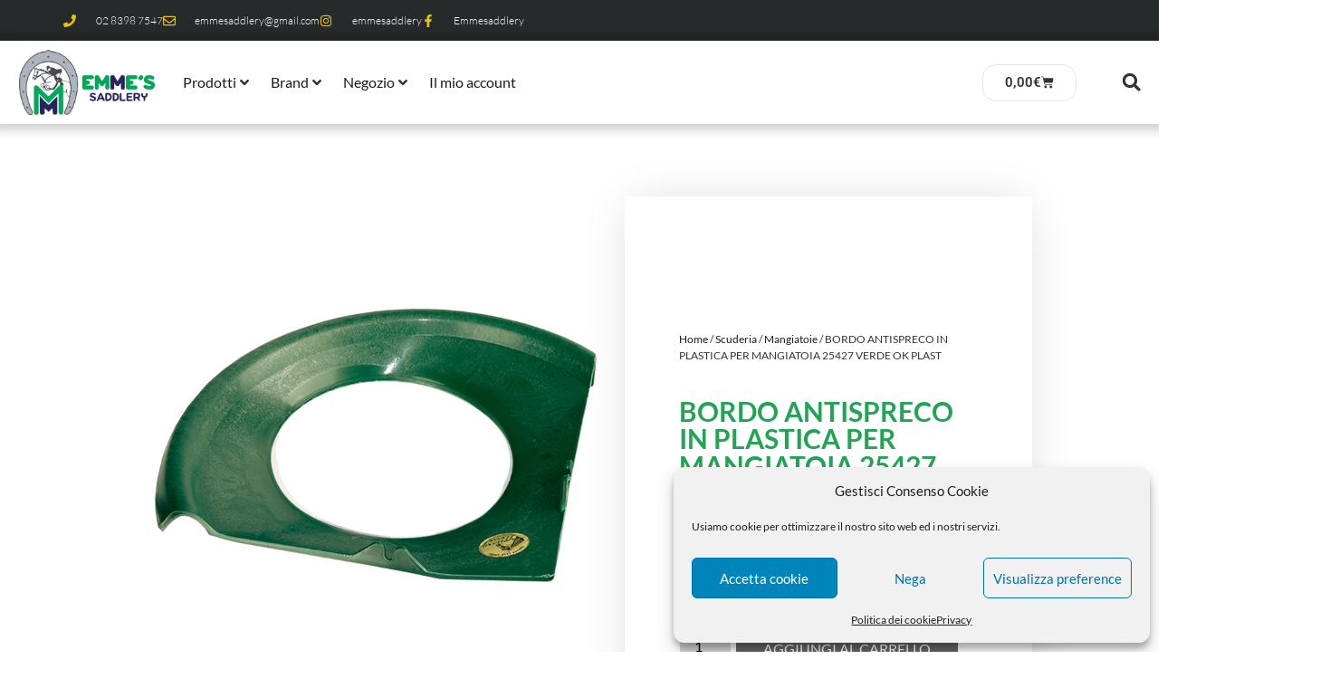

--- FILE ---
content_type: text/html; charset=UTF-8
request_url: https://www.mmselleria.it/prodotto/bordo-antispreco-in-plastica-per-mangiatoia-25427-verde-ok-plast/
body_size: 80864
content:
<!doctype html>
<html lang="it-IT">
<head>
	<meta charset="UTF-8">
	<meta name="viewport" content="width=device-width, initial-scale=1">
	<link rel="profile" href="https://gmpg.org/xfn/11">
	<meta name='robots' content='index, follow, max-image-preview:large, max-snippet:-1, max-video-preview:-1' />
	<style>img:is([sizes="auto" i], [sizes^="auto," i]) { contain-intrinsic-size: 3000px 1500px }</style>
	
	<!-- This site is optimized with the Yoast SEO plugin v26.3 - https://yoast.com/wordpress/plugins/seo/ -->
	<title>BORDO ANTISPRECO IN PLASTICA PER MANGIATOIA 25427 VERDE OK PLAST - MMSport Selleria</title>
	<link rel="canonical" href="https://www.mmselleria.it/prodotto/bordo-antispreco-in-plastica-per-mangiatoia-25427-verde-ok-plast/" />
	<meta property="og:locale" content="it_IT" />
	<meta property="og:type" content="article" />
	<meta property="og:title" content="BORDO ANTISPRECO IN PLASTICA PER MANGIATOIA 25427 VERDE OK PLAST - MMSport Selleria" />
	<meta property="og:url" content="https://www.mmselleria.it/prodotto/bordo-antispreco-in-plastica-per-mangiatoia-25427-verde-ok-plast/" />
	<meta property="og:site_name" content="MMSport Selleria" />
	<meta property="article:publisher" content="https://www.facebook.com/SelleriaMMSport/" />
	<meta property="article:modified_time" content="2025-04-17T15:55:38+00:00" />
	<meta property="og:image" content="https://www.mmselleria.it/wp-content/uploads/2020/12/M25424.jpg" />
	<meta property="og:image:width" content="800" />
	<meta property="og:image:height" content="800" />
	<meta property="og:image:type" content="image/jpeg" />
	<meta name="twitter:card" content="summary_large_image" />
	<script type="application/ld+json" class="yoast-schema-graph">{"@context":"https://schema.org","@graph":[{"@type":"WebPage","@id":"https://www.mmselleria.it/prodotto/bordo-antispreco-in-plastica-per-mangiatoia-25427-verde-ok-plast/","url":"https://www.mmselleria.it/prodotto/bordo-antispreco-in-plastica-per-mangiatoia-25427-verde-ok-plast/","name":"BORDO ANTISPRECO IN PLASTICA PER MANGIATOIA 25427 VERDE OK PLAST - MMSport Selleria","isPartOf":{"@id":"https://www.mmselleria.it/#website"},"primaryImageOfPage":{"@id":"https://www.mmselleria.it/prodotto/bordo-antispreco-in-plastica-per-mangiatoia-25427-verde-ok-plast/#primaryimage"},"image":{"@id":"https://www.mmselleria.it/prodotto/bordo-antispreco-in-plastica-per-mangiatoia-25427-verde-ok-plast/#primaryimage"},"thumbnailUrl":"https://www.mmselleria.it/wp-content/uploads/2020/12/M25424.jpg","datePublished":"2020-12-05T10:44:12+00:00","dateModified":"2025-04-17T15:55:38+00:00","breadcrumb":{"@id":"https://www.mmselleria.it/prodotto/bordo-antispreco-in-plastica-per-mangiatoia-25427-verde-ok-plast/#breadcrumb"},"inLanguage":"it-IT","potentialAction":[{"@type":"ReadAction","target":["https://www.mmselleria.it/prodotto/bordo-antispreco-in-plastica-per-mangiatoia-25427-verde-ok-plast/"]}]},{"@type":"ImageObject","inLanguage":"it-IT","@id":"https://www.mmselleria.it/prodotto/bordo-antispreco-in-plastica-per-mangiatoia-25427-verde-ok-plast/#primaryimage","url":"https://www.mmselleria.it/wp-content/uploads/2020/12/M25424.jpg","contentUrl":"https://www.mmselleria.it/wp-content/uploads/2020/12/M25424.jpg","width":800,"height":800},{"@type":"BreadcrumbList","@id":"https://www.mmselleria.it/prodotto/bordo-antispreco-in-plastica-per-mangiatoia-25427-verde-ok-plast/#breadcrumb","itemListElement":[{"@type":"ListItem","position":1,"name":"Home","item":"https://www.mmselleria.it/"},{"@type":"ListItem","position":2,"name":"Prodotti","item":"https://www.mmselleria.it/prodotti/"},{"@type":"ListItem","position":3,"name":"BORDO ANTISPRECO IN PLASTICA PER MANGIATOIA 25427 VERDE OK PLAST"}]},{"@type":"WebSite","@id":"https://www.mmselleria.it/#website","url":"https://www.mmselleria.it/","name":"MMSport Selleria","description":"Tutto quello di cui hai bisogno per il tuo cavallo","publisher":{"@id":"https://www.mmselleria.it/#organization"},"potentialAction":[{"@type":"SearchAction","target":{"@type":"EntryPoint","urlTemplate":"https://www.mmselleria.it/?s={search_term_string}"},"query-input":{"@type":"PropertyValueSpecification","valueRequired":true,"valueName":"search_term_string"}}],"inLanguage":"it-IT"},{"@type":"Organization","@id":"https://www.mmselleria.it/#organization","name":"MM Sport Selleria","url":"https://www.mmselleria.it/","logo":{"@type":"ImageObject","inLanguage":"it-IT","@id":"https://www.mmselleria.it/#/schema/logo/image/","url":"https://www.mmselleria.it/wp-content/uploads/2020/11/LOGO_ok.png","contentUrl":"https://www.mmselleria.it/wp-content/uploads/2020/11/LOGO_ok.png","width":500,"height":185,"caption":"MM Sport Selleria"},"image":{"@id":"https://www.mmselleria.it/#/schema/logo/image/"},"sameAs":["https://www.facebook.com/SelleriaMMSport/","https://www.instagram.com/mmsportselleria/"]}]}</script>
	<!-- / Yoast SEO plugin. -->


<link rel='dns-prefetch' href='//capi-automation.s3.us-east-2.amazonaws.com' />
<link rel='dns-prefetch' href='//fonts.googleapis.com' />
<link rel='dns-prefetch' href='//www.googletagmanager.com' />
<link rel="alternate" type="application/rss+xml" title="MMSport Selleria &raquo; Feed" href="https://www.mmselleria.it/feed/" />
<link rel="alternate" type="application/rss+xml" title="MMSport Selleria &raquo; Feed dei commenti" href="https://www.mmselleria.it/comments/feed/" />
<link rel="alternate" type="application/rss+xml" title="MMSport Selleria &raquo; BORDO ANTISPRECO IN PLASTICA PER MANGIATOIA 25427 VERDE OK PLAST Feed dei commenti" href="https://www.mmselleria.it/prodotto/bordo-antispreco-in-plastica-per-mangiatoia-25427-verde-ok-plast/feed/" />
<script>
window._wpemojiSettings = {"baseUrl":"https:\/\/s.w.org\/images\/core\/emoji\/16.0.1\/72x72\/","ext":".png","svgUrl":"https:\/\/s.w.org\/images\/core\/emoji\/16.0.1\/svg\/","svgExt":".svg","source":{"concatemoji":"https:\/\/www.mmselleria.it\/wp-includes\/js\/wp-emoji-release.min.js?ver=6.8.3"}};
/*! This file is auto-generated */
!function(s,n){var o,i,e;function c(e){try{var t={supportTests:e,timestamp:(new Date).valueOf()};sessionStorage.setItem(o,JSON.stringify(t))}catch(e){}}function p(e,t,n){e.clearRect(0,0,e.canvas.width,e.canvas.height),e.fillText(t,0,0);var t=new Uint32Array(e.getImageData(0,0,e.canvas.width,e.canvas.height).data),a=(e.clearRect(0,0,e.canvas.width,e.canvas.height),e.fillText(n,0,0),new Uint32Array(e.getImageData(0,0,e.canvas.width,e.canvas.height).data));return t.every(function(e,t){return e===a[t]})}function u(e,t){e.clearRect(0,0,e.canvas.width,e.canvas.height),e.fillText(t,0,0);for(var n=e.getImageData(16,16,1,1),a=0;a<n.data.length;a++)if(0!==n.data[a])return!1;return!0}function f(e,t,n,a){switch(t){case"flag":return n(e,"\ud83c\udff3\ufe0f\u200d\u26a7\ufe0f","\ud83c\udff3\ufe0f\u200b\u26a7\ufe0f")?!1:!n(e,"\ud83c\udde8\ud83c\uddf6","\ud83c\udde8\u200b\ud83c\uddf6")&&!n(e,"\ud83c\udff4\udb40\udc67\udb40\udc62\udb40\udc65\udb40\udc6e\udb40\udc67\udb40\udc7f","\ud83c\udff4\u200b\udb40\udc67\u200b\udb40\udc62\u200b\udb40\udc65\u200b\udb40\udc6e\u200b\udb40\udc67\u200b\udb40\udc7f");case"emoji":return!a(e,"\ud83e\udedf")}return!1}function g(e,t,n,a){var r="undefined"!=typeof WorkerGlobalScope&&self instanceof WorkerGlobalScope?new OffscreenCanvas(300,150):s.createElement("canvas"),o=r.getContext("2d",{willReadFrequently:!0}),i=(o.textBaseline="top",o.font="600 32px Arial",{});return e.forEach(function(e){i[e]=t(o,e,n,a)}),i}function t(e){var t=s.createElement("script");t.src=e,t.defer=!0,s.head.appendChild(t)}"undefined"!=typeof Promise&&(o="wpEmojiSettingsSupports",i=["flag","emoji"],n.supports={everything:!0,everythingExceptFlag:!0},e=new Promise(function(e){s.addEventListener("DOMContentLoaded",e,{once:!0})}),new Promise(function(t){var n=function(){try{var e=JSON.parse(sessionStorage.getItem(o));if("object"==typeof e&&"number"==typeof e.timestamp&&(new Date).valueOf()<e.timestamp+604800&&"object"==typeof e.supportTests)return e.supportTests}catch(e){}return null}();if(!n){if("undefined"!=typeof Worker&&"undefined"!=typeof OffscreenCanvas&&"undefined"!=typeof URL&&URL.createObjectURL&&"undefined"!=typeof Blob)try{var e="postMessage("+g.toString()+"("+[JSON.stringify(i),f.toString(),p.toString(),u.toString()].join(",")+"));",a=new Blob([e],{type:"text/javascript"}),r=new Worker(URL.createObjectURL(a),{name:"wpTestEmojiSupports"});return void(r.onmessage=function(e){c(n=e.data),r.terminate(),t(n)})}catch(e){}c(n=g(i,f,p,u))}t(n)}).then(function(e){for(var t in e)n.supports[t]=e[t],n.supports.everything=n.supports.everything&&n.supports[t],"flag"!==t&&(n.supports.everythingExceptFlag=n.supports.everythingExceptFlag&&n.supports[t]);n.supports.everythingExceptFlag=n.supports.everythingExceptFlag&&!n.supports.flag,n.DOMReady=!1,n.readyCallback=function(){n.DOMReady=!0}}).then(function(){return e}).then(function(){var e;n.supports.everything||(n.readyCallback(),(e=n.source||{}).concatemoji?t(e.concatemoji):e.wpemoji&&e.twemoji&&(t(e.twemoji),t(e.wpemoji)))}))}((window,document),window._wpemojiSettings);
</script>
<link rel='stylesheet' id='hello-elementor-theme-style-css' href='https://www.mmselleria.it/wp-content/themes/hello-elementor/assets/css/theme.css?ver=3.4.5' media='all' />
<link rel='stylesheet' id='jet-menu-hello-css' href='https://www.mmselleria.it/wp-content/plugins/jet-menu/integration/themes/hello-elementor/assets/css/style.css?ver=2.4.17' media='all' />
<style id='wp-emoji-styles-inline-css'>

	img.wp-smiley, img.emoji {
		display: inline !important;
		border: none !important;
		box-shadow: none !important;
		height: 1em !important;
		width: 1em !important;
		margin: 0 0.07em !important;
		vertical-align: -0.1em !important;
		background: none !important;
		padding: 0 !important;
	}
</style>
<link rel='stylesheet' id='wp-block-library-css' href='https://www.mmselleria.it/wp-includes/css/dist/block-library/style.min.css?ver=6.8.3' media='all' />
<style id='global-styles-inline-css'>
:root{--wp--preset--aspect-ratio--square: 1;--wp--preset--aspect-ratio--4-3: 4/3;--wp--preset--aspect-ratio--3-4: 3/4;--wp--preset--aspect-ratio--3-2: 3/2;--wp--preset--aspect-ratio--2-3: 2/3;--wp--preset--aspect-ratio--16-9: 16/9;--wp--preset--aspect-ratio--9-16: 9/16;--wp--preset--color--black: #000000;--wp--preset--color--cyan-bluish-gray: #abb8c3;--wp--preset--color--white: #ffffff;--wp--preset--color--pale-pink: #f78da7;--wp--preset--color--vivid-red: #cf2e2e;--wp--preset--color--luminous-vivid-orange: #ff6900;--wp--preset--color--luminous-vivid-amber: #fcb900;--wp--preset--color--light-green-cyan: #7bdcb5;--wp--preset--color--vivid-green-cyan: #00d084;--wp--preset--color--pale-cyan-blue: #8ed1fc;--wp--preset--color--vivid-cyan-blue: #0693e3;--wp--preset--color--vivid-purple: #9b51e0;--wp--preset--gradient--vivid-cyan-blue-to-vivid-purple: linear-gradient(135deg,rgba(6,147,227,1) 0%,rgb(155,81,224) 100%);--wp--preset--gradient--light-green-cyan-to-vivid-green-cyan: linear-gradient(135deg,rgb(122,220,180) 0%,rgb(0,208,130) 100%);--wp--preset--gradient--luminous-vivid-amber-to-luminous-vivid-orange: linear-gradient(135deg,rgba(252,185,0,1) 0%,rgba(255,105,0,1) 100%);--wp--preset--gradient--luminous-vivid-orange-to-vivid-red: linear-gradient(135deg,rgba(255,105,0,1) 0%,rgb(207,46,46) 100%);--wp--preset--gradient--very-light-gray-to-cyan-bluish-gray: linear-gradient(135deg,rgb(238,238,238) 0%,rgb(169,184,195) 100%);--wp--preset--gradient--cool-to-warm-spectrum: linear-gradient(135deg,rgb(74,234,220) 0%,rgb(151,120,209) 20%,rgb(207,42,186) 40%,rgb(238,44,130) 60%,rgb(251,105,98) 80%,rgb(254,248,76) 100%);--wp--preset--gradient--blush-light-purple: linear-gradient(135deg,rgb(255,206,236) 0%,rgb(152,150,240) 100%);--wp--preset--gradient--blush-bordeaux: linear-gradient(135deg,rgb(254,205,165) 0%,rgb(254,45,45) 50%,rgb(107,0,62) 100%);--wp--preset--gradient--luminous-dusk: linear-gradient(135deg,rgb(255,203,112) 0%,rgb(199,81,192) 50%,rgb(65,88,208) 100%);--wp--preset--gradient--pale-ocean: linear-gradient(135deg,rgb(255,245,203) 0%,rgb(182,227,212) 50%,rgb(51,167,181) 100%);--wp--preset--gradient--electric-grass: linear-gradient(135deg,rgb(202,248,128) 0%,rgb(113,206,126) 100%);--wp--preset--gradient--midnight: linear-gradient(135deg,rgb(2,3,129) 0%,rgb(40,116,252) 100%);--wp--preset--font-size--small: 13px;--wp--preset--font-size--medium: 20px;--wp--preset--font-size--large: 36px;--wp--preset--font-size--x-large: 42px;--wp--preset--spacing--20: 0.44rem;--wp--preset--spacing--30: 0.67rem;--wp--preset--spacing--40: 1rem;--wp--preset--spacing--50: 1.5rem;--wp--preset--spacing--60: 2.25rem;--wp--preset--spacing--70: 3.38rem;--wp--preset--spacing--80: 5.06rem;--wp--preset--shadow--natural: 6px 6px 9px rgba(0, 0, 0, 0.2);--wp--preset--shadow--deep: 12px 12px 50px rgba(0, 0, 0, 0.4);--wp--preset--shadow--sharp: 6px 6px 0px rgba(0, 0, 0, 0.2);--wp--preset--shadow--outlined: 6px 6px 0px -3px rgba(255, 255, 255, 1), 6px 6px rgba(0, 0, 0, 1);--wp--preset--shadow--crisp: 6px 6px 0px rgba(0, 0, 0, 1);}:root { --wp--style--global--content-size: 800px;--wp--style--global--wide-size: 1200px; }:where(body) { margin: 0; }.wp-site-blocks > .alignleft { float: left; margin-right: 2em; }.wp-site-blocks > .alignright { float: right; margin-left: 2em; }.wp-site-blocks > .aligncenter { justify-content: center; margin-left: auto; margin-right: auto; }:where(.wp-site-blocks) > * { margin-block-start: 24px; margin-block-end: 0; }:where(.wp-site-blocks) > :first-child { margin-block-start: 0; }:where(.wp-site-blocks) > :last-child { margin-block-end: 0; }:root { --wp--style--block-gap: 24px; }:root :where(.is-layout-flow) > :first-child{margin-block-start: 0;}:root :where(.is-layout-flow) > :last-child{margin-block-end: 0;}:root :where(.is-layout-flow) > *{margin-block-start: 24px;margin-block-end: 0;}:root :where(.is-layout-constrained) > :first-child{margin-block-start: 0;}:root :where(.is-layout-constrained) > :last-child{margin-block-end: 0;}:root :where(.is-layout-constrained) > *{margin-block-start: 24px;margin-block-end: 0;}:root :where(.is-layout-flex){gap: 24px;}:root :where(.is-layout-grid){gap: 24px;}.is-layout-flow > .alignleft{float: left;margin-inline-start: 0;margin-inline-end: 2em;}.is-layout-flow > .alignright{float: right;margin-inline-start: 2em;margin-inline-end: 0;}.is-layout-flow > .aligncenter{margin-left: auto !important;margin-right: auto !important;}.is-layout-constrained > .alignleft{float: left;margin-inline-start: 0;margin-inline-end: 2em;}.is-layout-constrained > .alignright{float: right;margin-inline-start: 2em;margin-inline-end: 0;}.is-layout-constrained > .aligncenter{margin-left: auto !important;margin-right: auto !important;}.is-layout-constrained > :where(:not(.alignleft):not(.alignright):not(.alignfull)){max-width: var(--wp--style--global--content-size);margin-left: auto !important;margin-right: auto !important;}.is-layout-constrained > .alignwide{max-width: var(--wp--style--global--wide-size);}body .is-layout-flex{display: flex;}.is-layout-flex{flex-wrap: wrap;align-items: center;}.is-layout-flex > :is(*, div){margin: 0;}body .is-layout-grid{display: grid;}.is-layout-grid > :is(*, div){margin: 0;}body{padding-top: 0px;padding-right: 0px;padding-bottom: 0px;padding-left: 0px;}a:where(:not(.wp-element-button)){text-decoration: underline;}:root :where(.wp-element-button, .wp-block-button__link){background-color: #32373c;border-width: 0;color: #fff;font-family: inherit;font-size: inherit;line-height: inherit;padding: calc(0.667em + 2px) calc(1.333em + 2px);text-decoration: none;}.has-black-color{color: var(--wp--preset--color--black) !important;}.has-cyan-bluish-gray-color{color: var(--wp--preset--color--cyan-bluish-gray) !important;}.has-white-color{color: var(--wp--preset--color--white) !important;}.has-pale-pink-color{color: var(--wp--preset--color--pale-pink) !important;}.has-vivid-red-color{color: var(--wp--preset--color--vivid-red) !important;}.has-luminous-vivid-orange-color{color: var(--wp--preset--color--luminous-vivid-orange) !important;}.has-luminous-vivid-amber-color{color: var(--wp--preset--color--luminous-vivid-amber) !important;}.has-light-green-cyan-color{color: var(--wp--preset--color--light-green-cyan) !important;}.has-vivid-green-cyan-color{color: var(--wp--preset--color--vivid-green-cyan) !important;}.has-pale-cyan-blue-color{color: var(--wp--preset--color--pale-cyan-blue) !important;}.has-vivid-cyan-blue-color{color: var(--wp--preset--color--vivid-cyan-blue) !important;}.has-vivid-purple-color{color: var(--wp--preset--color--vivid-purple) !important;}.has-black-background-color{background-color: var(--wp--preset--color--black) !important;}.has-cyan-bluish-gray-background-color{background-color: var(--wp--preset--color--cyan-bluish-gray) !important;}.has-white-background-color{background-color: var(--wp--preset--color--white) !important;}.has-pale-pink-background-color{background-color: var(--wp--preset--color--pale-pink) !important;}.has-vivid-red-background-color{background-color: var(--wp--preset--color--vivid-red) !important;}.has-luminous-vivid-orange-background-color{background-color: var(--wp--preset--color--luminous-vivid-orange) !important;}.has-luminous-vivid-amber-background-color{background-color: var(--wp--preset--color--luminous-vivid-amber) !important;}.has-light-green-cyan-background-color{background-color: var(--wp--preset--color--light-green-cyan) !important;}.has-vivid-green-cyan-background-color{background-color: var(--wp--preset--color--vivid-green-cyan) !important;}.has-pale-cyan-blue-background-color{background-color: var(--wp--preset--color--pale-cyan-blue) !important;}.has-vivid-cyan-blue-background-color{background-color: var(--wp--preset--color--vivid-cyan-blue) !important;}.has-vivid-purple-background-color{background-color: var(--wp--preset--color--vivid-purple) !important;}.has-black-border-color{border-color: var(--wp--preset--color--black) !important;}.has-cyan-bluish-gray-border-color{border-color: var(--wp--preset--color--cyan-bluish-gray) !important;}.has-white-border-color{border-color: var(--wp--preset--color--white) !important;}.has-pale-pink-border-color{border-color: var(--wp--preset--color--pale-pink) !important;}.has-vivid-red-border-color{border-color: var(--wp--preset--color--vivid-red) !important;}.has-luminous-vivid-orange-border-color{border-color: var(--wp--preset--color--luminous-vivid-orange) !important;}.has-luminous-vivid-amber-border-color{border-color: var(--wp--preset--color--luminous-vivid-amber) !important;}.has-light-green-cyan-border-color{border-color: var(--wp--preset--color--light-green-cyan) !important;}.has-vivid-green-cyan-border-color{border-color: var(--wp--preset--color--vivid-green-cyan) !important;}.has-pale-cyan-blue-border-color{border-color: var(--wp--preset--color--pale-cyan-blue) !important;}.has-vivid-cyan-blue-border-color{border-color: var(--wp--preset--color--vivid-cyan-blue) !important;}.has-vivid-purple-border-color{border-color: var(--wp--preset--color--vivid-purple) !important;}.has-vivid-cyan-blue-to-vivid-purple-gradient-background{background: var(--wp--preset--gradient--vivid-cyan-blue-to-vivid-purple) !important;}.has-light-green-cyan-to-vivid-green-cyan-gradient-background{background: var(--wp--preset--gradient--light-green-cyan-to-vivid-green-cyan) !important;}.has-luminous-vivid-amber-to-luminous-vivid-orange-gradient-background{background: var(--wp--preset--gradient--luminous-vivid-amber-to-luminous-vivid-orange) !important;}.has-luminous-vivid-orange-to-vivid-red-gradient-background{background: var(--wp--preset--gradient--luminous-vivid-orange-to-vivid-red) !important;}.has-very-light-gray-to-cyan-bluish-gray-gradient-background{background: var(--wp--preset--gradient--very-light-gray-to-cyan-bluish-gray) !important;}.has-cool-to-warm-spectrum-gradient-background{background: var(--wp--preset--gradient--cool-to-warm-spectrum) !important;}.has-blush-light-purple-gradient-background{background: var(--wp--preset--gradient--blush-light-purple) !important;}.has-blush-bordeaux-gradient-background{background: var(--wp--preset--gradient--blush-bordeaux) !important;}.has-luminous-dusk-gradient-background{background: var(--wp--preset--gradient--luminous-dusk) !important;}.has-pale-ocean-gradient-background{background: var(--wp--preset--gradient--pale-ocean) !important;}.has-electric-grass-gradient-background{background: var(--wp--preset--gradient--electric-grass) !important;}.has-midnight-gradient-background{background: var(--wp--preset--gradient--midnight) !important;}.has-small-font-size{font-size: var(--wp--preset--font-size--small) !important;}.has-medium-font-size{font-size: var(--wp--preset--font-size--medium) !important;}.has-large-font-size{font-size: var(--wp--preset--font-size--large) !important;}.has-x-large-font-size{font-size: var(--wp--preset--font-size--x-large) !important;}
:root :where(.wp-block-pullquote){font-size: 1.5em;line-height: 1.6;}
</style>
<link rel='stylesheet' id='photoswipe-css' href='https://www.mmselleria.it/wp-content/plugins/woocommerce/assets/css/photoswipe/photoswipe.min.css?ver=10.3.7' media='all' />
<link rel='stylesheet' id='photoswipe-default-skin-css' href='https://www.mmselleria.it/wp-content/plugins/woocommerce/assets/css/photoswipe/default-skin/default-skin.min.css?ver=10.3.7' media='all' />
<link rel='stylesheet' id='woocommerce-layout-css' href='https://www.mmselleria.it/wp-content/plugins/woocommerce/assets/css/woocommerce-layout.css?ver=10.3.7' media='all' />
<link rel='stylesheet' id='woocommerce-smallscreen-css' href='https://www.mmselleria.it/wp-content/plugins/woocommerce/assets/css/woocommerce-smallscreen.css?ver=10.3.7' media='only screen and (max-width: 768px)' />
<link rel='stylesheet' id='woocommerce-general-css' href='https://www.mmselleria.it/wp-content/plugins/woocommerce/assets/css/woocommerce.css?ver=10.3.7' media='all' />
<style id='woocommerce-inline-inline-css'>
.woocommerce form .form-row .required { visibility: visible; }
</style>
<link rel='stylesheet' id='cmplz-general-css' href='https://www.mmselleria.it/wp-content/plugins/complianz-gdpr/assets/css/cookieblocker.min.css?ver=1762408980' media='all' />
<link rel='stylesheet' id='brands-styles-css' href='https://www.mmselleria.it/wp-content/plugins/woocommerce/assets/css/brands.css?ver=10.3.7' media='all' />
<link rel='stylesheet' id='hello-elementor-child-style-css' href='https://www.mmselleria.it/wp-content/themes/hello-theme-child-master/style.css?ver=1.0.0' media='all' />
<link rel='stylesheet' id='hello-elementor-css' href='https://www.mmselleria.it/wp-content/themes/hello-elementor/assets/css/reset.css?ver=3.4.5' media='all' />
<link rel='stylesheet' id='hello-elementor-header-footer-css' href='https://www.mmselleria.it/wp-content/themes/hello-elementor/assets/css/header-footer.css?ver=3.4.5' media='all' />
<link rel='stylesheet' id='cx-google-fonts-jet_menu_options-css' href='//fonts.googleapis.com/css?family=Lato%3A300&#038;subset&#038;ver=6.8.3' media='all' />
<link rel='stylesheet' id='jet-menu-public-styles-css' href='https://www.mmselleria.it/wp-content/plugins/jet-menu/assets/public/css/public.css?ver=2.4.17' media='all' />
<link rel='stylesheet' id='elementor-frontend-css' href='https://www.mmselleria.it/wp-content/plugins/elementor/assets/css/frontend.min.css?ver=3.32.5' media='all' />
<link rel='stylesheet' id='widget-icon-list-css' href='https://www.mmselleria.it/wp-content/plugins/elementor/assets/css/widget-icon-list.min.css?ver=3.32.5' media='all' />
<link rel='stylesheet' id='widget-image-css' href='https://www.mmselleria.it/wp-content/plugins/elementor/assets/css/widget-image.min.css?ver=3.32.5' media='all' />
<link rel='stylesheet' id='widget-woocommerce-menu-cart-css' href='https://www.mmselleria.it/wp-content/plugins/elementor-pro/assets/css/widget-woocommerce-menu-cart.min.css?ver=3.32.3' media='all' />
<link rel='stylesheet' id='widget-search-form-css' href='https://www.mmselleria.it/wp-content/plugins/elementor-pro/assets/css/widget-search-form.min.css?ver=3.32.3' media='all' />
<link rel='stylesheet' id='e-sticky-css' href='https://www.mmselleria.it/wp-content/plugins/elementor-pro/assets/css/modules/sticky.min.css?ver=3.32.3' media='all' />
<link rel='stylesheet' id='widget-heading-css' href='https://www.mmselleria.it/wp-content/plugins/elementor/assets/css/widget-heading.min.css?ver=3.32.5' media='all' />
<link rel='stylesheet' id='widget-form-css' href='https://www.mmselleria.it/wp-content/plugins/elementor-pro/assets/css/widget-form.min.css?ver=3.32.3' media='all' />
<link rel='stylesheet' id='widget-social-icons-css' href='https://www.mmselleria.it/wp-content/plugins/elementor/assets/css/widget-social-icons.min.css?ver=3.32.5' media='all' />
<link rel='stylesheet' id='e-apple-webkit-css' href='https://www.mmselleria.it/wp-content/plugins/elementor/assets/css/conditionals/apple-webkit.min.css?ver=3.32.5' media='all' />
<link rel='stylesheet' id='swiper-css' href='https://www.mmselleria.it/wp-content/plugins/elementor/assets/lib/swiper/v8/css/swiper.min.css?ver=8.4.5' media='all' />
<link rel='stylesheet' id='e-swiper-css' href='https://www.mmselleria.it/wp-content/plugins/elementor/assets/css/conditionals/e-swiper.min.css?ver=3.32.5' media='all' />
<link rel='stylesheet' id='widget-image-gallery-css' href='https://www.mmselleria.it/wp-content/plugins/elementor/assets/css/widget-image-gallery.min.css?ver=3.32.5' media='all' />
<link rel='stylesheet' id='widget-woocommerce-product-price-css' href='https://www.mmselleria.it/wp-content/plugins/elementor-pro/assets/css/widget-woocommerce-product-price.min.css?ver=3.32.3' media='all' />
<link rel='stylesheet' id='widget-woocommerce-product-additional-information-css' href='https://www.mmselleria.it/wp-content/plugins/elementor-pro/assets/css/widget-woocommerce-product-additional-information.min.css?ver=3.32.3' media='all' />
<link rel='stylesheet' id='widget-woocommerce-product-add-to-cart-css' href='https://www.mmselleria.it/wp-content/plugins/elementor-pro/assets/css/widget-woocommerce-product-add-to-cart.min.css?ver=3.32.3' media='all' />
<link rel='stylesheet' id='widget-share-buttons-css' href='https://www.mmselleria.it/wp-content/plugins/elementor-pro/assets/css/widget-share-buttons.min.css?ver=3.32.3' media='all' />
<link rel='stylesheet' id='widget-woocommerce-product-meta-css' href='https://www.mmselleria.it/wp-content/plugins/elementor-pro/assets/css/widget-woocommerce-product-meta.min.css?ver=3.32.3' media='all' />
<link rel='stylesheet' id='widget-woocommerce-products-css' href='https://www.mmselleria.it/wp-content/plugins/elementor-pro/assets/css/widget-woocommerce-products.min.css?ver=3.32.3' media='all' />
<link rel='stylesheet' id='e-animation-fadeIn-css' href='https://www.mmselleria.it/wp-content/plugins/elementor/assets/lib/animations/styles/fadeIn.min.css?ver=3.32.5' media='all' />
<link rel='stylesheet' id='e-popup-css' href='https://www.mmselleria.it/wp-content/plugins/elementor-pro/assets/css/conditionals/popup.min.css?ver=3.32.3' media='all' />
<link rel='stylesheet' id='widget-spacer-css' href='https://www.mmselleria.it/wp-content/plugins/elementor/assets/css/widget-spacer.min.css?ver=3.32.5' media='all' />
<link rel='stylesheet' id='elementor-post-944-css' href='https://www.mmselleria.it/wp-content/uploads/elementor/css/post-944.css?ver=1768966700' media='all' />
<link rel='stylesheet' id='elementor-post-1079-css' href='https://www.mmselleria.it/wp-content/uploads/elementor/css/post-1079.css?ver=1768966700' media='all' />
<link rel='stylesheet' id='jet-woo-builder-css' href='https://www.mmselleria.it/wp-content/plugins/jet-woo-builder/assets/css/frontend.css?ver=2.2.3' media='all' />
<style id='jet-woo-builder-inline-css'>
@font-face {
				font-family: "WooCommerce";
				font-weight: normal;
				font-style: normal;
				src: url("https://www.mmselleria.it/wp-content/plugins/woocommerce/assets/fonts/WooCommerce.eot");
				src: url("https://www.mmselleria.it/wp-content/plugins/woocommerce/assets/fonts/WooCommerce.eot?#iefix") format("embedded-opentype"),
					 url("https://www.mmselleria.it/wp-content/plugins/woocommerce/assets/fonts/WooCommerce.woff") format("woff"),
					 url("https://www.mmselleria.it/wp-content/plugins/woocommerce/assets/fonts/WooCommerce.ttf") format("truetype"),
					 url("https://www.mmselleria.it/wp-content/plugins/woocommerce/assets/fonts/WooCommerce.svg#WooCommerce") format("svg");
			}
</style>
<link rel='stylesheet' id='jet-woo-builder-frontend-font-css' href='https://www.mmselleria.it/wp-content/plugins/jet-woo-builder/assets/css/lib/jetwoobuilder-frontend-font/css/jetwoobuilder-frontend-font.css?ver=2.2.3' media='all' />
<link rel='stylesheet' id='elementor-post-1036-css' href='https://www.mmselleria.it/wp-content/uploads/elementor/css/post-1036.css?ver=1768966700' media='all' />
<link rel='stylesheet' id='elementor-post-992-css' href='https://www.mmselleria.it/wp-content/uploads/elementor/css/post-992.css?ver=1768966700' media='all' />
<link rel='stylesheet' id='elementor-post-16872-css' href='https://www.mmselleria.it/wp-content/uploads/elementor/css/post-16872.css?ver=1768966700' media='all' />
<link rel='stylesheet' id='elementor-post-16402-css' href='https://www.mmselleria.it/wp-content/uploads/elementor/css/post-16402.css?ver=1768966700' media='all' />
<link rel='stylesheet' id='elementor-post-14930-css' href='https://www.mmselleria.it/wp-content/uploads/elementor/css/post-14930.css?ver=1768966700' media='all' />
<link rel='stylesheet' id='wc_stripe_express_checkout_style-css' href='https://www.mmselleria.it/wp-content/plugins/woocommerce-gateway-stripe/build/express-checkout.css?ver=883d1b0d4165d89258df' media='all' />
<link rel='stylesheet' id='elementor-gf-local-lato-css' href='https://www.mmselleria.it/wp-content/uploads/elementor/google-fonts/css/lato.css?ver=1750143511' media='all' />
<link rel='stylesheet' id='elementor-gf-local-roboto-css' href='https://www.mmselleria.it/wp-content/uploads/elementor/google-fonts/css/roboto.css?ver=1750143630' media='all' />
<link rel='stylesheet' id='elementor-gf-local-josefinsans-css' href='https://www.mmselleria.it/wp-content/uploads/elementor/google-fonts/css/josefinsans.css?ver=1750143649' media='all' />
<link rel='stylesheet' id='elementor-gf-local-oswald-css' href='https://www.mmselleria.it/wp-content/uploads/elementor/google-fonts/css/oswald.css?ver=1750143661' media='all' />
<link rel='stylesheet' id='elementor-gf-local-robotoslab-css' href='https://www.mmselleria.it/wp-content/uploads/elementor/google-fonts/css/robotoslab.css?ver=1750143708' media='all' />
<script src="https://www.mmselleria.it/wp-includes/js/jquery/jquery.min.js?ver=3.7.1" id="jquery-core-js"></script>
<script src="https://www.mmselleria.it/wp-includes/js/jquery/jquery-migrate.min.js?ver=3.4.1" id="jquery-migrate-js"></script>
<script src="https://www.mmselleria.it/wp-content/plugins/woocommerce/assets/js/jquery-blockui/jquery.blockUI.min.js?ver=2.7.0-wc.10.3.7" id="wc-jquery-blockui-js" defer data-wp-strategy="defer"></script>
<script id="wc-add-to-cart-js-extra">
var wc_add_to_cart_params = {"ajax_url":"\/wp-admin\/admin-ajax.php","wc_ajax_url":"\/?wc-ajax=%%endpoint%%","i18n_view_cart":"Visualizza carrello","cart_url":"https:\/\/www.mmselleria.it\/carrello\/","is_cart":"","cart_redirect_after_add":"no"};
</script>
<script src="https://www.mmselleria.it/wp-content/plugins/woocommerce/assets/js/frontend/add-to-cart.min.js?ver=10.3.7" id="wc-add-to-cart-js" defer data-wp-strategy="defer"></script>
<script src="https://www.mmselleria.it/wp-content/plugins/woocommerce/assets/js/zoom/jquery.zoom.min.js?ver=1.7.21-wc.10.3.7" id="wc-zoom-js" defer data-wp-strategy="defer"></script>
<script src="https://www.mmselleria.it/wp-content/plugins/woocommerce/assets/js/flexslider/jquery.flexslider.min.js?ver=2.7.2-wc.10.3.7" id="wc-flexslider-js" defer data-wp-strategy="defer"></script>
<script src="https://www.mmselleria.it/wp-content/plugins/woocommerce/assets/js/photoswipe/photoswipe.min.js?ver=4.1.1-wc.10.3.7" id="wc-photoswipe-js" defer data-wp-strategy="defer"></script>
<script src="https://www.mmselleria.it/wp-content/plugins/woocommerce/assets/js/photoswipe/photoswipe-ui-default.min.js?ver=4.1.1-wc.10.3.7" id="wc-photoswipe-ui-default-js" defer data-wp-strategy="defer"></script>
<script id="wc-single-product-js-extra">
var wc_single_product_params = {"i18n_required_rating_text":"Seleziona una valutazione","i18n_rating_options":["1 stella su 5","2 stelle su 5","3 stelle su 5","4 stelle su 5","5 stelle su 5"],"i18n_product_gallery_trigger_text":"Visualizza la galleria di immagini a schermo intero","review_rating_required":"yes","flexslider":{"rtl":false,"animation":"slide","smoothHeight":true,"directionNav":false,"controlNav":"thumbnails","slideshow":false,"animationSpeed":500,"animationLoop":false,"allowOneSlide":false},"zoom_enabled":"1","zoom_options":[],"photoswipe_enabled":"1","photoswipe_options":{"shareEl":false,"closeOnScroll":false,"history":false,"hideAnimationDuration":0,"showAnimationDuration":0},"flexslider_enabled":"1"};
</script>
<script src="https://www.mmselleria.it/wp-content/plugins/woocommerce/assets/js/frontend/single-product.min.js?ver=10.3.7" id="wc-single-product-js" defer data-wp-strategy="defer"></script>
<script src="https://www.mmselleria.it/wp-content/plugins/woocommerce/assets/js/js-cookie/js.cookie.min.js?ver=2.1.4-wc.10.3.7" id="wc-js-cookie-js" defer data-wp-strategy="defer"></script>
<script id="woocommerce-js-extra">
var woocommerce_params = {"ajax_url":"\/wp-admin\/admin-ajax.php","wc_ajax_url":"\/?wc-ajax=%%endpoint%%","i18n_password_show":"Mostra password","i18n_password_hide":"Nascondi password"};
</script>
<script src="https://www.mmselleria.it/wp-content/plugins/woocommerce/assets/js/frontend/woocommerce.min.js?ver=10.3.7" id="woocommerce-js" defer data-wp-strategy="defer"></script>
<link rel="https://api.w.org/" href="https://www.mmselleria.it/wp-json/" /><link rel="alternate" title="JSON" type="application/json" href="https://www.mmselleria.it/wp-json/wp/v2/product/10620" /><link rel="EditURI" type="application/rsd+xml" title="RSD" href="https://www.mmselleria.it/xmlrpc.php?rsd" />
<meta name="generator" content="WordPress 6.8.3" />
<meta name="generator" content="WooCommerce 10.3.7" />
<link rel='shortlink' href='https://www.mmselleria.it/?p=10620' />
<link rel="alternate" title="oEmbed (JSON)" type="application/json+oembed" href="https://www.mmselleria.it/wp-json/oembed/1.0/embed?url=https%3A%2F%2Fwww.mmselleria.it%2Fprodotto%2Fbordo-antispreco-in-plastica-per-mangiatoia-25427-verde-ok-plast%2F" />
<link rel="alternate" title="oEmbed (XML)" type="text/xml+oembed" href="https://www.mmselleria.it/wp-json/oembed/1.0/embed?url=https%3A%2F%2Fwww.mmselleria.it%2Fprodotto%2Fbordo-antispreco-in-plastica-per-mangiatoia-25427-verde-ok-plast%2F&#038;format=xml" />
<!-- start Simple Custom CSS and JS -->
<style>
#jet-menu-item-17002 .jet-sub-mega-menu, #jet-menu-item-1082 .jet-sub-mega-menu {
	left: 40%!important;
}

#jet-menu-item-5880 .jet-sub-mega-menu {
	left: 20%!important;
}</style>
<!-- end Simple Custom CSS and JS -->
<!-- start Simple Custom CSS and JS -->
<style>
.woocommerce a, .woocommerce-info::before, .woocommerce-message::before {
  color: #1B1B1B;
}

#coupon_code {
  width:180px!important;
}

/*.eicon-close::before {
  color:white!important;
}*/

.jet-woo-product-title {
  height:72px;
}

.woocommerce-message, .woocommerce-message::before {
    border-top-color: #1B1B1B;
}

.woocommerce-info {
    border-top-color: #1B1B1B;
}

.woocommerce table.shop_table {
    border: 1px solid rgba(0,0,0,.4);
    margin: 0 -1px 24px 0;
    text-align: left;
    width: 100%;
    border-collapse: separate;
    border-radius: 5px;
}

.woocommerce a.button.alt, .woocommerce button.button.alt {
  background: #1B1B1B;
  border: 1px solid #1B1B1B;
}

.woocommerce a.button.alt:hover, .woocommerce button.button.alt:hover {
  background: #fff;
  border: 1px solid #1B1B1B;
  color: #1B1B1B;
}

.shop_table span {
  font-family: Lato;
  font-weight: 400;
  color: #333;
}

.woocommerce-order span {
  font-family: Lato;
  font-weight: 400;
  color: #333;
}

.select2-container .select2-selection--single {
   	height: 37px!important;
  	width: 100%;
    border: 1px solid #666;
    border-radius: 3px;
    padding: .5rem 1rem!important;
    -webkit-transition: all .3s;
    -o-transition: all .3s;
    transition: all .3s;
}

.post-9354 .entry-title, .post-9 .entry-title{
  display:none;
}</style>
<!-- end Simple Custom CSS and JS -->
<meta name="generator" content="Site Kit by Google 1.165.0" /><!-- Starting: Conversion Tracking for WooCommerce (https://wordpress.org/plugins/woocommerce-conversion-tracking/) -->
        <script type="text/plain" data-service="facebook" data-category="marketing">
            !function(f,b,e,v,n,t,s){if(f.fbq)return;n=f.fbq=function(){n.callMethod?
            n.callMethod.apply(n,arguments):n.queue.push(arguments)};if(!f._fbq)f._fbq=n;
            n.push=n;n.loaded=!0;n.version='2.0';n.queue=[];t=b.createElement(e);t.async=!0;
            t.src=v;s=b.getElementsByTagName(e)[0];s.parentNode.insertBefore(t,s)}(window,
            document,'script','https://connect.facebook.net/en_US/fbevents.js');

            fbq('init', '418123552592882', {});fbq('track', 'PageView', {});        </script>
                <script type="text/plain" data-service="facebook" data-category="marketing">
            (function (window, document) {
                if (window.wcfbq) return;
                window.wcfbq = (function () {
                    if (arguments.length > 0) {
                        var pixelId, trackType, contentObj;

                        if (typeof arguments[0] == 'string') pixelId = arguments[0];
                        if (typeof arguments[1] == 'string') trackType = arguments[1];
                        if (typeof arguments[2] == 'object') contentObj = arguments[2];

                        var params = [];
                        if (typeof pixelId === 'string' && pixelId.replace(/\s+/gi, '') != '' &&
                        typeof trackType === 'string' && trackType.replace(/\s+/gi, '')) {
                            params.push('id=' + encodeURIComponent(pixelId));
                            switch (trackType) {
                                case 'PageView':
                                case 'ViewContent':
                                case 'Search':
                                case 'AddToCart':
                                case 'InitiateCheckout':
                                case 'AddPaymentInfo':
                                case 'Lead':
                                case 'CompleteRegistration':
                                case 'Purchase':
                                case 'AddToWishlist':
                                    params.push('ev=' + encodeURIComponent(trackType));
                                    break;
                                default:
                                    return;
                            }

                            params.push('dl=' + encodeURIComponent(document.location.href));
                            if (document.referrer) params.push('rl=' + encodeURIComponent(document.referrer));
                            params.push('if=false');
                            params.push('ts=' + new Date().getTime());

                            if (typeof contentObj == 'object') {
                                for (var u in contentObj) {
                                    if (typeof contentObj[u] == 'object' && contentObj[u] instanceof Array) {
                                        if (contentObj[u].length > 0) {
                                            for (var y = 0; y < contentObj[u].length; y++) { contentObj[u][y] = (contentObj[u][y] + '').replace(/^\s+|\s+$/gi, '').replace(/\s+/gi, ' ').replace(/,/gi, '§'); }
                                            params.push('cd[' + u + ']=' + encodeURIComponent(contentObj[u].join(',').replace(/^/gi, '[\'').replace(/$/gi, '\']').replace(/,/gi, '\',\'').replace(/§/gi, '\,')));
                                        }
                                    }
                                    else if (typeof contentObj[u] == 'string')
                                        params.push('cd[' + u + ']=' + encodeURIComponent(contentObj[u]));
                                }
                            }

                            params.push('v=' + encodeURIComponent('2.7.19'));

                            var imgId = new Date().getTime();
                            var img = document.createElement('img');
                            img.id = 'fb_' + imgId, img.src = 'https://www.facebook.com/tr/?' + params.join('&'), img.width = 1, img.height = 1, img.style = 'display:none;';
                            document.body.appendChild(img);
                            window.setTimeout(function () { var t = document.getElementById('fb_' + imgId); t.parentElement.removeChild(t); }, 1000);
                        }
                    }
                });
            })(window, document);
        </script>
                <script data-service="facebook" data-category="marketing" type="text/plain">
            jQuery(function($) {
                $(document).on('added_to_cart', function (event, fragments, dhash, button) {
                    var currencySymbol = $($(button.get()[0]).closest('.product')
                        .find('.woocommerce-Price-currencySymbol').get()[0]).text();

                    var price = $(button.get()[0]).closest('.product').find('.amount').text();
                    var originalPrice = price.split(currencySymbol).slice(-1).pop();

                    wcfbq('418123552592882', 'AddToCart', {
                        content_ids: [ $(button).data('product_id') ],
                        content_type: 'product',
                        value: originalPrice,
                        currency: 'EUR'
                    });
                });
            });
        </script>
        <!-- End: Conversion Tracking for WooCommerce Codes -->
			<style>.cmplz-hidden {
					display: none !important;
				}</style>	<noscript><style>.woocommerce-product-gallery{ opacity: 1 !important; }</style></noscript>
	<meta name="generator" content="Elementor 3.32.5; features: e_font_icon_svg, additional_custom_breakpoints; settings: css_print_method-external, google_font-enabled, font_display-auto">
<meta name="facebook-domain-verification" content="geykwsvrhe4pl6kco9g729ppxpwz7s" />
			<script data-service="facebook" data-category="marketing"  type="text/plain">
				!function(f,b,e,v,n,t,s){if(f.fbq)return;n=f.fbq=function(){n.callMethod?
					n.callMethod.apply(n,arguments):n.queue.push(arguments)};if(!f._fbq)f._fbq=n;
					n.push=n;n.loaded=!0;n.version='2.0';n.queue=[];t=b.createElement(e);t.async=!0;
					t.src=v;s=b.getElementsByTagName(e)[0];s.parentNode.insertBefore(t,s)}(window,
					document,'script','https://connect.facebook.net/en_US/fbevents.js');
			</script>
			<!-- WooCommerce Facebook Integration Begin -->
			<script data-service="facebook" data-category="marketing"  type="text/plain">

				fbq('init', '1325901698236465', {}, {
    "agent": "woocommerce_0-10.3.7-3.5.12"
});

				document.addEventListener( 'DOMContentLoaded', function() {
					// Insert placeholder for events injected when a product is added to the cart through AJAX.
					document.body.insertAdjacentHTML( 'beforeend', '<div class=\"wc-facebook-pixel-event-placeholder\"></div>' );
				}, false );

			</script>
			<!-- WooCommerce Facebook Integration End -->
						<style>
				.e-con.e-parent:nth-of-type(n+4):not(.e-lazyloaded):not(.e-no-lazyload),
				.e-con.e-parent:nth-of-type(n+4):not(.e-lazyloaded):not(.e-no-lazyload) * {
					background-image: none !important;
				}
				@media screen and (max-height: 1024px) {
					.e-con.e-parent:nth-of-type(n+3):not(.e-lazyloaded):not(.e-no-lazyload),
					.e-con.e-parent:nth-of-type(n+3):not(.e-lazyloaded):not(.e-no-lazyload) * {
						background-image: none !important;
					}
				}
				@media screen and (max-height: 640px) {
					.e-con.e-parent:nth-of-type(n+2):not(.e-lazyloaded):not(.e-no-lazyload),
					.e-con.e-parent:nth-of-type(n+2):not(.e-lazyloaded):not(.e-no-lazyload) * {
						background-image: none !important;
					}
				}
			</style>
			<link rel="icon" href="https://www.mmselleria.it/wp-content/uploads/2021/09/cropped-emmessaddlery-logo-32x32.png" sizes="32x32" />
<link rel="icon" href="https://www.mmselleria.it/wp-content/uploads/2021/09/cropped-emmessaddlery-logo-192x192.png" sizes="192x192" />
<link rel="apple-touch-icon" href="https://www.mmselleria.it/wp-content/uploads/2021/09/cropped-emmessaddlery-logo-180x180.png" />
<meta name="msapplication-TileImage" content="https://www.mmselleria.it/wp-content/uploads/2021/09/cropped-emmessaddlery-logo-270x270.png" />
</head>
<body data-cmplz=1 class="wp-singular product-template-default single single-product postid-10620 wp-custom-logo wp-embed-responsive wp-theme-hello-elementor wp-child-theme-hello-theme-child-master theme-hello-elementor woocommerce woocommerce-page woocommerce-no-js hello-elementor-default jet-mega-menu-location elementor-default elementor-template-full-width elementor-kit-944 elementor-page-992">


<a class="skip-link screen-reader-text" href="#content">Vai al contenuto</a>

		<header data-elementor-type="header" data-elementor-id="1079" class="elementor elementor-1079 elementor-location-header" data-elementor-post-type="elementor_library">
					<section class="elementor-section elementor-top-section elementor-element elementor-element-27b604d0 elementor-section-height-min-height elementor-section-content-middle elementor-hidden-phone elementor-section-boxed elementor-section-height-default elementor-section-items-middle" data-id="27b604d0" data-element_type="section" data-settings="{&quot;background_background&quot;:&quot;classic&quot;}">
						<div class="elementor-container elementor-column-gap-no">
					<div class="elementor-column elementor-col-50 elementor-top-column elementor-element elementor-element-5dcc1f" data-id="5dcc1f" data-element_type="column">
			<div class="elementor-widget-wrap elementor-element-populated">
						<div class="elementor-element elementor-element-5c8ca87 elementor-icon-list--layout-inline elementor-mobile-align-center elementor-hidden-phone elementor-list-item-link-full_width elementor-widget elementor-widget-icon-list" data-id="5c8ca87" data-element_type="widget" data-widget_type="icon-list.default">
				<div class="elementor-widget-container">
							<ul class="elementor-icon-list-items elementor-inline-items">
							<li class="elementor-icon-list-item elementor-inline-item">
											<span class="elementor-icon-list-icon">
							<svg aria-hidden="true" class="e-font-icon-svg e-fas-phone" viewBox="0 0 512 512" xmlns="http://www.w3.org/2000/svg"><path d="M493.4 24.6l-104-24c-11.3-2.6-22.9 3.3-27.5 13.9l-48 112c-4.2 9.8-1.4 21.3 6.9 28l60.6 49.6c-36 76.7-98.9 140.5-177.2 177.2l-49.6-60.6c-6.8-8.3-18.2-11.1-28-6.9l-112 48C3.9 366.5-2 378.1.6 389.4l24 104C27.1 504.2 36.7 512 48 512c256.1 0 464-207.5 464-464 0-11.2-7.7-20.9-18.6-23.4z"></path></svg>						</span>
										<span class="elementor-icon-list-text">02 8398 7547</span>
									</li>
								<li class="elementor-icon-list-item elementor-inline-item">
											<a href="mailto:emmesaddlery@gmail.com">

												<span class="elementor-icon-list-icon">
							<svg aria-hidden="true" class="e-font-icon-svg e-far-envelope" viewBox="0 0 512 512" xmlns="http://www.w3.org/2000/svg"><path d="M464 64H48C21.49 64 0 85.49 0 112v288c0 26.51 21.49 48 48 48h416c26.51 0 48-21.49 48-48V112c0-26.51-21.49-48-48-48zm0 48v40.805c-22.422 18.259-58.168 46.651-134.587 106.49-16.841 13.247-50.201 45.072-73.413 44.701-23.208.375-56.579-31.459-73.413-44.701C106.18 199.465 70.425 171.067 48 152.805V112h416zM48 400V214.398c22.914 18.251 55.409 43.862 104.938 82.646 21.857 17.205 60.134 55.186 103.062 54.955 42.717.231 80.509-37.199 103.053-54.947 49.528-38.783 82.032-64.401 104.947-82.653V400H48z"></path></svg>						</span>
										<span class="elementor-icon-list-text">emmesaddlery@gmail.com</span>
											</a>
									</li>
								<li class="elementor-icon-list-item elementor-inline-item">
											<a href="https://www.instagram.com/emmesaddlery/" target="_blank">

												<span class="elementor-icon-list-icon">
							<svg aria-hidden="true" class="e-font-icon-svg e-fab-instagram" viewBox="0 0 448 512" xmlns="http://www.w3.org/2000/svg"><path d="M224.1 141c-63.6 0-114.9 51.3-114.9 114.9s51.3 114.9 114.9 114.9S339 319.5 339 255.9 287.7 141 224.1 141zm0 189.6c-41.1 0-74.7-33.5-74.7-74.7s33.5-74.7 74.7-74.7 74.7 33.5 74.7 74.7-33.6 74.7-74.7 74.7zm146.4-194.3c0 14.9-12 26.8-26.8 26.8-14.9 0-26.8-12-26.8-26.8s12-26.8 26.8-26.8 26.8 12 26.8 26.8zm76.1 27.2c-1.7-35.9-9.9-67.7-36.2-93.9-26.2-26.2-58-34.4-93.9-36.2-37-2.1-147.9-2.1-184.9 0-35.8 1.7-67.6 9.9-93.9 36.1s-34.4 58-36.2 93.9c-2.1 37-2.1 147.9 0 184.9 1.7 35.9 9.9 67.7 36.2 93.9s58 34.4 93.9 36.2c37 2.1 147.9 2.1 184.9 0 35.9-1.7 67.7-9.9 93.9-36.2 26.2-26.2 34.4-58 36.2-93.9 2.1-37 2.1-147.8 0-184.8zM398.8 388c-7.8 19.6-22.9 34.7-42.6 42.6-29.5 11.7-99.5 9-132.1 9s-102.7 2.6-132.1-9c-19.6-7.8-34.7-22.9-42.6-42.6-11.7-29.5-9-99.5-9-132.1s-2.6-102.7 9-132.1c7.8-19.6 22.9-34.7 42.6-42.6 29.5-11.7 99.5-9 132.1-9s102.7-2.6 132.1 9c19.6 7.8 34.7 22.9 42.6 42.6 11.7 29.5 9 99.5 9 132.1s2.7 102.7-9 132.1z"></path></svg>						</span>
										<span class="elementor-icon-list-text">emmesaddlery</span>
											</a>
									</li>
								<li class="elementor-icon-list-item elementor-inline-item">
											<a href="https://www.facebook.com/Emmesaddlery/" target="_blank">

												<span class="elementor-icon-list-icon">
							<svg aria-hidden="true" class="e-font-icon-svg e-fab-facebook-f" viewBox="0 0 320 512" xmlns="http://www.w3.org/2000/svg"><path d="M279.14 288l14.22-92.66h-88.91v-60.13c0-25.35 12.42-50.06 52.24-50.06h40.42V6.26S260.43 0 225.36 0c-73.22 0-121.08 44.38-121.08 124.72v70.62H22.89V288h81.39v224h100.17V288z"></path></svg>						</span>
										<span class="elementor-icon-list-text">Emmesaddlery</span>
											</a>
									</li>
						</ul>
						</div>
				</div>
					</div>
		</div>
				<div class="elementor-column elementor-col-50 elementor-top-column elementor-element elementor-element-3d1e8636" data-id="3d1e8636" data-element_type="column">
			<div class="elementor-widget-wrap">
							</div>
		</div>
					</div>
		</section>
				<header class="elementor-section elementor-top-section elementor-element elementor-element-7280c285 elementor-section-content-middle elementor-hidden-phone elementor-section-boxed elementor-section-height-default elementor-section-height-default" data-id="7280c285" data-element_type="section" data-settings="{&quot;background_background&quot;:&quot;classic&quot;,&quot;sticky&quot;:&quot;top&quot;,&quot;sticky_on&quot;:[&quot;desktop&quot;,&quot;tablet&quot;,&quot;mobile&quot;],&quot;sticky_offset&quot;:0,&quot;sticky_effects_offset&quot;:0,&quot;sticky_anchor_link_offset&quot;:0}">
						<div class="elementor-container elementor-column-gap-no">
					<div class="elementor-column elementor-col-25 elementor-top-column elementor-element elementor-element-4cc08b90" data-id="4cc08b90" data-element_type="column">
			<div class="elementor-widget-wrap elementor-element-populated">
						<div class="elementor-element elementor-element-6154851c elementor-widget elementor-widget-theme-site-logo elementor-widget-image" data-id="6154851c" data-element_type="widget" data-widget_type="theme-site-logo.default">
				<div class="elementor-widget-container">
											<a href="https://www.mmselleria.it">
			<img width="863" height="416" src="https://www.mmselleria.it/wp-content/uploads/2021/09/emmessaddlery-logo-orizz.png" class="attachment-full size-full wp-image-14873" alt="" srcset="https://www.mmselleria.it/wp-content/uploads/2021/09/emmessaddlery-logo-orizz.png 863w, https://www.mmselleria.it/wp-content/uploads/2021/09/emmessaddlery-logo-orizz-300x145.png 300w, https://www.mmselleria.it/wp-content/uploads/2021/09/emmessaddlery-logo-orizz-768x370.png 768w, https://www.mmselleria.it/wp-content/uploads/2021/09/emmessaddlery-logo-orizz-600x289.png 600w" sizes="(max-width: 863px) 100vw, 863px" />				</a>
											</div>
				</div>
					</div>
		</div>
				<div class="elementor-column elementor-col-25 elementor-top-column elementor-element elementor-element-7784380b" data-id="7784380b" data-element_type="column">
			<div class="elementor-widget-wrap elementor-element-populated">
						<div class="elementor-element elementor-element-34a11a5 elementor-widget__width-initial elementor-widget elementor-widget-jet-mega-menu" data-id="34a11a5" data-element_type="widget" data-widget_type="jet-mega-menu.default">
				<div class="elementor-widget-container">
					<div class="jet-mega-menu jet-mega-menu--layout-horizontal jet-mega-menu--sub-position-right jet-mega-menu--dropdown-layout-default jet-mega-menu--dropdown-position-right jet-mega-menu--animation-none jet-mega-menu--location-elementor    jet-mega-menu--fill-svg-icons" data-settings='{"menuId":"21","menuUniqId":"6971e5d8ba317","rollUp":false,"megaAjaxLoad":false,"layout":"horizontal","subEvent":"hover","subCloseBehavior":"mouseleave","mouseLeaveDelay":500,"subTrigger":"item","subPosition":"right","megaWidthType":"container","megaWidthSelector":"","breakpoint":768,"signatures":{"template_5902":{"id":5902,"signature":"4248038d26a603ef6c11dcdbf07c0fd5"},"template_17003":{"id":17003,"signature":"f11769829a96be9572458924a7f025c9"},"template_5906":{"id":5906,"signature":"bef17e34e12c87b375d75fa5310ca010"}}}'><div class="jet-mega-menu-toggle" role="button" tabindex="0" aria-label="Open/Close Menu"><div class="jet-mega-menu-toggle-icon jet-mega-menu-toggle-icon--default-state"><svg class="e-font-icon-svg e-fas-bars" viewBox="0 0 448 512" xmlns="http://www.w3.org/2000/svg"><path d="M16 132h416c8.837 0 16-7.163 16-16V76c0-8.837-7.163-16-16-16H16C7.163 60 0 67.163 0 76v40c0 8.837 7.163 16 16 16zm0 160h416c8.837 0 16-7.163 16-16v-40c0-8.837-7.163-16-16-16H16c-8.837 0-16 7.163-16 16v40c0 8.837 7.163 16 16 16zm0 160h416c8.837 0 16-7.163 16-16v-40c0-8.837-7.163-16-16-16H16c-8.837 0-16 7.163-16 16v40c0 8.837 7.163 16 16 16z"></path></svg></div><div class="jet-mega-menu-toggle-icon jet-mega-menu-toggle-icon--opened-state"><svg class="e-font-icon-svg e-fas-times" viewBox="0 0 352 512" xmlns="http://www.w3.org/2000/svg"><path d="M242.72 256l100.07-100.07c12.28-12.28 12.28-32.19 0-44.48l-22.24-22.24c-12.28-12.28-32.19-12.28-44.48 0L176 189.28 75.93 89.21c-12.28-12.28-32.19-12.28-44.48 0L9.21 111.45c-12.28 12.28-12.28 32.19 0 44.48L109.28 256 9.21 356.07c-12.28 12.28-12.28 32.19 0 44.48l22.24 22.24c12.28 12.28 32.2 12.28 44.48 0L176 322.72l100.07 100.07c12.28 12.28 32.2 12.28 44.48 0l22.24-22.24c12.28-12.28 12.28-32.19 0-44.48L242.72 256z"></path></svg></div></div><nav class="jet-mega-menu-container" aria-label="Main nav"><ul class="jet-mega-menu-list"><li id="jet-mega-menu-item-5880" class="jet-mega-menu-item jet-mega-menu-item-type-post_type jet-mega-menu-item-object-page current_page_parent jet-mega-menu-item--mega jet-mega-menu-item-has-children jet-mega-menu-item--top-level jet-mega-menu-item-5880"><div class="jet-mega-menu-item__inner" role="button" tabindex="0" aria-haspopup="true" aria-expanded="false" aria-label="Prodotti"><a href="https://www.mmselleria.it/prodotti/" class="jet-mega-menu-item__link jet-mega-menu-item__link--top-level"><div class="jet-mega-menu-item__title"><div class="jet-mega-menu-item__label">Prodotti</div></div></a><div class="jet-mega-menu-item__dropdown"><svg class="e-font-icon-svg e-fas-angle-down" viewBox="0 0 320 512" xmlns="http://www.w3.org/2000/svg"><path d="M143 352.3L7 216.3c-9.4-9.4-9.4-24.6 0-33.9l22.6-22.6c9.4-9.4 24.6-9.4 33.9 0l96.4 96.4 96.4-96.4c9.4-9.4 24.6-9.4 33.9 0l22.6 22.6c9.4 9.4 9.4 24.6 0 33.9l-136 136c-9.2 9.4-24.4 9.4-33.8 0z"></path></svg></div></div><div class="jet-mega-menu-mega-container" data-template-id="5902" data-template-content="elementor" data-position="default"><div class="jet-mega-menu-mega-container__inner"><style>.elementor-5902 .elementor-element.elementor-element-da86021:not(.elementor-motion-effects-element-type-background), .elementor-5902 .elementor-element.elementor-element-da86021 > .elementor-motion-effects-container > .elementor-motion-effects-layer{background-color:transparent;background-image:linear-gradient(20deg, #EDEDED 53%, #A2A2A2 100%);}.elementor-5902 .elementor-element.elementor-element-da86021{transition:background 0.3s, border 0.3s, border-radius 0.3s, box-shadow 0.3s;margin-top:0px;margin-bottom:0px;padding:10px 0px 10px 0px;}.elementor-5902 .elementor-element.elementor-element-da86021 > .elementor-background-overlay{transition:background 0.3s, border-radius 0.3s, opacity 0.3s;}.elementor-5902 .elementor-element.elementor-element-78362de:not(.elementor-motion-effects-element-type-background) > .elementor-widget-wrap, .elementor-5902 .elementor-element.elementor-element-78362de > .elementor-widget-wrap > .elementor-motion-effects-container > .elementor-motion-effects-layer{background-color:#EDEDED;}.elementor-5902 .elementor-element.elementor-element-78362de > .elementor-widget-wrap > .elementor-widget:not(.elementor-widget__width-auto):not(.elementor-widget__width-initial):not(:last-child):not(.elementor-absolute){margin-bottom:10px;}.elementor-5902 .elementor-element.elementor-element-78362de > .elementor-element-populated{border-style:dotted;border-width:1px 1px 1px 1px;transition:background 0.3s, border 0.3s, border-radius 0.3s, box-shadow 0.3s;padding:10px 32px 32px 32px;}.elementor-5902 .elementor-element.elementor-element-78362de > .elementor-element-populated > .elementor-background-overlay{transition:background 0.3s, border-radius 0.3s, opacity 0.3s;}.elementor-5902 .elementor-element.elementor-element-7f489fc:not(.elementor-motion-effects-element-type-background), .elementor-5902 .elementor-element.elementor-element-7f489fc > .elementor-motion-effects-container > .elementor-motion-effects-layer{background-color:var( --e-global-color-1633c821 );}.elementor-5902 .elementor-element.elementor-element-7f489fc{transition:background 0.3s, border 0.3s, border-radius 0.3s, box-shadow 0.3s;}.elementor-5902 .elementor-element.elementor-element-7f489fc > .elementor-background-overlay{transition:background 0.3s, border-radius 0.3s, opacity 0.3s;}.elementor-widget-heading .elementor-heading-title{font-family:var( --e-global-typography-primary-font-family ), Sans-serif;font-size:var( --e-global-typography-primary-font-size );font-weight:var( --e-global-typography-primary-font-weight );color:var( --e-global-color-primary );}.elementor-5902 .elementor-element.elementor-element-bacb818 > .elementor-widget-container{margin:0px 0px 0px 0px;padding:0px 0px 0px 0px;}.elementor-5902 .elementor-element.elementor-element-bacb818 .elementor-heading-title{font-family:"Roboto Slab", Sans-serif;font-size:25px;font-weight:500;color:var( --e-global-color-4ea9dcd0 );}.elementor-widget-divider{--divider-color:var( --e-global-color-secondary );}.elementor-widget-divider .elementor-divider__text{color:var( --e-global-color-secondary );font-family:var( --e-global-typography-secondary-font-family ), Sans-serif;font-size:var( --e-global-typography-secondary-font-size );font-weight:var( --e-global-typography-secondary-font-weight );}.elementor-widget-divider.elementor-view-stacked .elementor-icon{background-color:var( --e-global-color-secondary );}.elementor-widget-divider.elementor-view-framed .elementor-icon, .elementor-widget-divider.elementor-view-default .elementor-icon{color:var( --e-global-color-secondary );border-color:var( --e-global-color-secondary );}.elementor-widget-divider.elementor-view-framed .elementor-icon, .elementor-widget-divider.elementor-view-default .elementor-icon svg{fill:var( --e-global-color-secondary );}.elementor-5902 .elementor-element.elementor-element-c5ad337{--divider-border-style:solid;--divider-color:var( --e-global-color-ad1132d );--divider-border-width:3px;}.elementor-5902 .elementor-element.elementor-element-c5ad337 > .elementor-widget-container{margin:10px 0px 0px 0px;padding:0px 0px 0px 0px;}.elementor-5902 .elementor-element.elementor-element-c5ad337 .elementor-divider-separator{width:20%;margin:0 auto;margin-left:0;}.elementor-5902 .elementor-element.elementor-element-c5ad337 .elementor-divider{text-align:left;padding-block-start:0px;padding-block-end:0px;}.elementor-5902 .elementor-element.elementor-element-7ab368f > .elementor-widget-container{margin:0px 0px 0px 0px;padding:0px 0px 0px 0px;}.elementor-5902 .elementor-element.elementor-element-7ab368f .elementor-heading-title{font-family:"Roboto", Sans-serif;font-size:18px;font-weight:500;text-transform:uppercase;color:var( --e-global-color-1633c821 );}.elementor-widget-text-editor{font-family:var( --e-global-typography-text-font-family ), Sans-serif;font-size:var( --e-global-typography-text-font-size );font-weight:var( --e-global-typography-text-font-weight );color:var( --e-global-color-text );}.elementor-widget-text-editor.elementor-drop-cap-view-stacked .elementor-drop-cap{background-color:var( --e-global-color-primary );}.elementor-widget-text-editor.elementor-drop-cap-view-framed .elementor-drop-cap, .elementor-widget-text-editor.elementor-drop-cap-view-default .elementor-drop-cap{color:var( --e-global-color-primary );border-color:var( --e-global-color-primary );}.elementor-5902 .elementor-element.elementor-element-46e03cd > .elementor-widget-container{padding:0px 0px 0px 30px;}.elementor-5902 .elementor-element.elementor-element-46e03cd{font-family:"Lato", Sans-serif;font-size:14px;font-weight:300;text-transform:uppercase;line-height:6px;}.elementor-5902 .elementor-element.elementor-element-badf5fe > .elementor-widget-container{margin:0px 0px 0px 0px;padding:0px 0px 0px 0px;}.elementor-5902 .elementor-element.elementor-element-badf5fe .elementor-heading-title{font-family:"Roboto", Sans-serif;font-size:18px;font-weight:500;text-transform:uppercase;color:var( --e-global-color-1633c821 );}.elementor-5902 .elementor-element.elementor-element-a174de2 > .elementor-widget-container{padding:0px 0px 0px 30px;}.elementor-5902 .elementor-element.elementor-element-a174de2{font-family:"Lato", Sans-serif;font-size:14px;font-weight:300;text-transform:uppercase;line-height:6px;}.elementor-5902 .elementor-element.elementor-element-e12107d > .elementor-widget-container{margin:0px 0px 0px 0px;padding:0px 0px 0px 0px;}.elementor-5902 .elementor-element.elementor-element-e12107d .elementor-heading-title{font-family:"Roboto", Sans-serif;font-size:18px;font-weight:500;text-transform:uppercase;color:var( --e-global-color-1633c821 );}.elementor-5902 .elementor-element.elementor-element-4b222f3 > .elementor-widget-container{padding:0px 0px 0px 30px;}.elementor-5902 .elementor-element.elementor-element-4b222f3{font-family:"Lato", Sans-serif;font-size:14px;font-weight:300;text-transform:uppercase;line-height:6px;}.elementor-5902 .elementor-element.elementor-element-93205b6 > .elementor-widget-container{margin:0px 0px 0px 0px;padding:0px 0px 0px 0px;}.elementor-5902 .elementor-element.elementor-element-93205b6 .elementor-heading-title{font-family:"Roboto", Sans-serif;font-size:18px;font-weight:500;text-transform:uppercase;color:var( --e-global-color-1633c821 );}.elementor-5902 .elementor-element.elementor-element-5d4ef2f > .elementor-widget-container{padding:0px 0px 0px 30px;}.elementor-5902 .elementor-element.elementor-element-5d4ef2f{font-family:"Lato", Sans-serif;font-size:14px;font-weight:300;text-transform:uppercase;line-height:6px;}.elementor-5902 .elementor-element.elementor-element-bdcec83:not(.elementor-motion-effects-element-type-background) > .elementor-widget-wrap, .elementor-5902 .elementor-element.elementor-element-bdcec83 > .elementor-widget-wrap > .elementor-motion-effects-container > .elementor-motion-effects-layer{background-color:#DADADA;}.elementor-5902 .elementor-element.elementor-element-bdcec83 > .elementor-widget-wrap > .elementor-widget:not(.elementor-widget__width-auto):not(.elementor-widget__width-initial):not(:last-child):not(.elementor-absolute){margin-bottom:10px;}.elementor-5902 .elementor-element.elementor-element-bdcec83 > .elementor-element-populated{border-style:dotted;border-width:1px 0px 1px 0px;transition:background 0.3s, border 0.3s, border-radius 0.3s, box-shadow 0.3s;padding:10px 32px 32px 32px;}.elementor-5902 .elementor-element.elementor-element-bdcec83 > .elementor-element-populated > .elementor-background-overlay{transition:background 0.3s, border-radius 0.3s, opacity 0.3s;}.elementor-5902 .elementor-element.elementor-element-500222e:not(.elementor-motion-effects-element-type-background), .elementor-5902 .elementor-element.elementor-element-500222e > .elementor-motion-effects-container > .elementor-motion-effects-layer{background-color:var( --e-global-color-1633c821 );}.elementor-5902 .elementor-element.elementor-element-500222e{transition:background 0.3s, border 0.3s, border-radius 0.3s, box-shadow 0.3s;}.elementor-5902 .elementor-element.elementor-element-500222e > .elementor-background-overlay{transition:background 0.3s, border-radius 0.3s, opacity 0.3s;}.elementor-5902 .elementor-element.elementor-element-6229500 > .elementor-widget-container{margin:0px 0px 0px 0px;padding:0px 0px 0px 0px;}.elementor-5902 .elementor-element.elementor-element-6229500 .elementor-heading-title{font-family:"Roboto Slab", Sans-serif;font-size:25px;font-weight:500;color:var( --e-global-color-4ea9dcd0 );}.elementor-5902 .elementor-element.elementor-element-a00b314{--divider-border-style:solid;--divider-color:var( --e-global-color-ad1132d );--divider-border-width:3px;}.elementor-5902 .elementor-element.elementor-element-a00b314 > .elementor-widget-container{margin:10px 0px 0px 0px;padding:0px 0px 0px 0px;}.elementor-5902 .elementor-element.elementor-element-a00b314 .elementor-divider-separator{width:20%;margin:0 auto;margin-left:0;}.elementor-5902 .elementor-element.elementor-element-a00b314 .elementor-divider{text-align:left;padding-block-start:0px;padding-block-end:0px;}.elementor-5902 .elementor-element.elementor-element-6ae6176 > .elementor-widget-container{margin:0px 0px 0px 0px;padding:0px 0px 0px 0px;}.elementor-5902 .elementor-element.elementor-element-6ae6176 .elementor-heading-title{font-family:"Roboto", Sans-serif;font-size:18px;font-weight:500;text-transform:uppercase;color:var( --e-global-color-1633c821 );}.elementor-5902 .elementor-element.elementor-element-c6a8323 > .elementor-widget-container{padding:0px 0px 0px 30px;}.elementor-5902 .elementor-element.elementor-element-c6a8323{font-family:"Lato", Sans-serif;font-size:14px;font-weight:300;text-transform:uppercase;line-height:6px;}.elementor-5902 .elementor-element.elementor-element-e7112e1 > .elementor-widget-container{margin:0px 0px 0px 0px;padding:0px 0px 0px 0px;}.elementor-5902 .elementor-element.elementor-element-e7112e1 .elementor-heading-title{font-family:"Roboto", Sans-serif;font-size:18px;font-weight:500;text-transform:uppercase;color:var( --e-global-color-1633c821 );}.elementor-5902 .elementor-element.elementor-element-6d9912c > .elementor-widget-container{padding:0px 0px 0px 30px;}.elementor-5902 .elementor-element.elementor-element-6d9912c{font-family:"Lato", Sans-serif;font-size:14px;font-weight:300;text-transform:uppercase;line-height:6px;}.elementor-5902 .elementor-element.elementor-element-6e5bedc > .elementor-widget-container{margin:0px 0px 0px 0px;padding:0px 0px 0px 0px;}.elementor-5902 .elementor-element.elementor-element-6e5bedc .elementor-heading-title{font-family:"Roboto", Sans-serif;font-size:18px;font-weight:500;text-transform:uppercase;color:var( --e-global-color-1633c821 );}.elementor-5902 .elementor-element.elementor-element-6fdbfb8 > .elementor-widget-container{padding:0px 0px 0px 30px;}.elementor-5902 .elementor-element.elementor-element-6fdbfb8{font-family:"Lato", Sans-serif;font-size:14px;font-weight:300;text-transform:uppercase;line-height:6px;}.elementor-5902 .elementor-element.elementor-element-1d52a2c > .elementor-widget-container{margin:0px 0px 0px 0px;padding:0px 0px 0px 0px;}.elementor-5902 .elementor-element.elementor-element-1d52a2c .elementor-heading-title{font-family:"Roboto", Sans-serif;font-size:18px;font-weight:500;text-transform:uppercase;color:var( --e-global-color-1633c821 );}.elementor-5902 .elementor-element.elementor-element-e1c9fa0 > .elementor-widget-container{padding:0px 0px 0px 30px;}.elementor-5902 .elementor-element.elementor-element-e1c9fa0{font-family:"Lato", Sans-serif;font-size:14px;font-weight:300;text-transform:uppercase;line-height:6px;}.elementor-5902 .elementor-element.elementor-element-ffd86e6 > .elementor-widget-container{margin:0px 0px 0px 0px;padding:0px 0px 0px 0px;}.elementor-5902 .elementor-element.elementor-element-ffd86e6 .elementor-heading-title{font-family:"Roboto", Sans-serif;font-size:18px;font-weight:500;text-transform:uppercase;color:var( --e-global-color-1633c821 );}.elementor-5902 .elementor-element.elementor-element-77eaa87 > .elementor-widget-container{padding:0px 0px 0px 30px;}.elementor-5902 .elementor-element.elementor-element-77eaa87{font-family:"Lato", Sans-serif;font-size:14px;font-weight:300;text-transform:uppercase;line-height:6px;}.elementor-5902 .elementor-element.elementor-element-fdc4164 > .elementor-widget-container{margin:0px 0px 0px 0px;padding:0px 0px 0px 0px;}.elementor-5902 .elementor-element.elementor-element-fdc4164 .elementor-heading-title{font-family:"Roboto", Sans-serif;font-size:18px;font-weight:500;text-transform:uppercase;color:var( --e-global-color-1633c821 );}.elementor-5902 .elementor-element.elementor-element-7d5fcd6 > .elementor-widget-container{padding:0px 0px 0px 30px;}.elementor-5902 .elementor-element.elementor-element-7d5fcd6{font-family:"Lato", Sans-serif;font-size:14px;font-weight:300;text-transform:uppercase;line-height:6px;}.elementor-5902 .elementor-element.elementor-element-c7f2020:not(.elementor-motion-effects-element-type-background) > .elementor-widget-wrap, .elementor-5902 .elementor-element.elementor-element-c7f2020 > .elementor-widget-wrap > .elementor-motion-effects-container > .elementor-motion-effects-layer{background-color:#EDEDED;}.elementor-5902 .elementor-element.elementor-element-c7f2020 > .elementor-widget-wrap > .elementor-widget:not(.elementor-widget__width-auto):not(.elementor-widget__width-initial):not(:last-child):not(.elementor-absolute){margin-bottom:10px;}.elementor-5902 .elementor-element.elementor-element-c7f2020 > .elementor-element-populated{border-style:dotted;border-width:1px 1px 1px 1px;transition:background 0.3s, border 0.3s, border-radius 0.3s, box-shadow 0.3s;padding:10px 32px 32px 32px;}.elementor-5902 .elementor-element.elementor-element-c7f2020 > .elementor-element-populated > .elementor-background-overlay{transition:background 0.3s, border-radius 0.3s, opacity 0.3s;}.elementor-5902 .elementor-element.elementor-element-68e29bc:not(.elementor-motion-effects-element-type-background), .elementor-5902 .elementor-element.elementor-element-68e29bc > .elementor-motion-effects-container > .elementor-motion-effects-layer{background-color:var( --e-global-color-1633c821 );}.elementor-5902 .elementor-element.elementor-element-68e29bc{transition:background 0.3s, border 0.3s, border-radius 0.3s, box-shadow 0.3s;}.elementor-5902 .elementor-element.elementor-element-68e29bc > .elementor-background-overlay{transition:background 0.3s, border-radius 0.3s, opacity 0.3s;}.elementor-5902 .elementor-element.elementor-element-11ac4cf > .elementor-widget-container{margin:0px 0px 0px 0px;padding:0px 0px 0px 0px;}.elementor-5902 .elementor-element.elementor-element-11ac4cf .elementor-heading-title{font-family:"Roboto Slab", Sans-serif;font-size:25px;font-weight:500;color:var( --e-global-color-4ea9dcd0 );}.elementor-5902 .elementor-element.elementor-element-49b9678{--divider-border-style:solid;--divider-color:var( --e-global-color-ad1132d );--divider-border-width:3px;}.elementor-5902 .elementor-element.elementor-element-49b9678 > .elementor-widget-container{margin:10px 0px 0px 0px;padding:0px 0px 0px 0px;}.elementor-5902 .elementor-element.elementor-element-49b9678 .elementor-divider-separator{width:20%;margin:0 auto;margin-left:0;}.elementor-5902 .elementor-element.elementor-element-49b9678 .elementor-divider{text-align:left;padding-block-start:0px;padding-block-end:0px;}.elementor-5902 .elementor-element.elementor-element-d2327cc > .elementor-widget-container{padding:0px 0px 0px 30px;}.elementor-5902 .elementor-element.elementor-element-d2327cc{font-family:"Lato", Sans-serif;font-size:14px;font-weight:300;text-transform:uppercase;line-height:6px;color:#999999;}.elementor-5902 .elementor-element.elementor-element-b322daf > .elementor-widget-container{margin:0px 0px 0px 0px;padding:0px 0px 0px 0px;}.elementor-5902 .elementor-element.elementor-element-b322daf .elementor-heading-title{font-family:"Roboto", Sans-serif;font-size:18px;font-weight:500;text-transform:uppercase;color:var( --e-global-color-1633c821 );}.elementor-5902 .elementor-element.elementor-element-3f0b270 > .elementor-widget-container{padding:0px 0px 0px 30px;}.elementor-5902 .elementor-element.elementor-element-3f0b270{font-family:"Lato", Sans-serif;font-size:14px;font-weight:300;text-transform:uppercase;line-height:6px;}.elementor-5902 .elementor-element.elementor-element-4e95a72:not(.elementor-motion-effects-element-type-background), .elementor-5902 .elementor-element.elementor-element-4e95a72 > .elementor-motion-effects-container > .elementor-motion-effects-layer{background-color:var( --e-global-color-1633c821 );}.elementor-5902 .elementor-element.elementor-element-4e95a72{transition:background 0.3s, border 0.3s, border-radius 0.3s, box-shadow 0.3s;}.elementor-5902 .elementor-element.elementor-element-4e95a72 > .elementor-background-overlay{transition:background 0.3s, border-radius 0.3s, opacity 0.3s;}.elementor-5902 .elementor-element.elementor-element-40b2413 > .elementor-widget-container{margin:0px 0px 0px 0px;padding:0px 0px 0px 0px;}.elementor-5902 .elementor-element.elementor-element-40b2413 .elementor-heading-title{font-family:"Roboto Slab", Sans-serif;font-size:25px;font-weight:500;color:var( --e-global-color-4ea9dcd0 );}.elementor-5902 .elementor-element.elementor-element-6d0a429{--divider-border-style:solid;--divider-color:var( --e-global-color-ad1132d );--divider-border-width:3px;}.elementor-5902 .elementor-element.elementor-element-6d0a429 > .elementor-widget-container{margin:10px 0px 0px 0px;padding:0px 0px 0px 0px;}.elementor-5902 .elementor-element.elementor-element-6d0a429 .elementor-divider-separator{width:20%;margin:0 auto;margin-left:0;}.elementor-5902 .elementor-element.elementor-element-6d0a429 .elementor-divider{text-align:left;padding-block-start:0px;padding-block-end:0px;}.elementor-5902 .elementor-element.elementor-element-39c6b22 > .elementor-widget-container{padding:0px 0px 0px 30px;}.elementor-5902 .elementor-element.elementor-element-39c6b22{font-family:"Lato", Sans-serif;font-size:14px;font-weight:300;text-transform:uppercase;line-height:6px;}body.elementor-page-5902:not(.elementor-motion-effects-element-type-background), body.elementor-page-5902 > .elementor-motion-effects-container > .elementor-motion-effects-layer{background-color:#FFFAF5;}@media(max-width:1024px){.elementor-widget-heading .elementor-heading-title{font-size:var( --e-global-typography-primary-font-size );}.elementor-widget-divider .elementor-divider__text{font-size:var( --e-global-typography-secondary-font-size );}.elementor-widget-text-editor{font-size:var( --e-global-typography-text-font-size );}}@media(max-width:767px){.elementor-widget-heading .elementor-heading-title{font-size:var( --e-global-typography-primary-font-size );}.elementor-widget-divider .elementor-divider__text{font-size:var( --e-global-typography-secondary-font-size );}.elementor-widget-text-editor{font-size:var( --e-global-typography-text-font-size );}}</style>		<div data-elementor-type="wp-post" data-elementor-id="5902" class="elementor elementor-5902" data-elementor-post-type="jet-menu">
						<section class="elementor-section elementor-top-section elementor-element elementor-element-da86021 elementor-section-boxed elementor-section-height-default elementor-section-height-default" data-id="da86021" data-element_type="section" data-settings="{&quot;background_background&quot;:&quot;gradient&quot;}">
						<div class="elementor-container elementor-column-gap-default">
					<div class="elementor-column elementor-col-33 elementor-top-column elementor-element elementor-element-78362de" data-id="78362de" data-element_type="column" data-settings="{&quot;background_background&quot;:&quot;classic&quot;}">
			<div class="elementor-widget-wrap elementor-element-populated">
						<section class="elementor-section elementor-inner-section elementor-element elementor-element-7f489fc elementor-section-boxed elementor-section-height-default elementor-section-height-default" data-id="7f489fc" data-element_type="section" data-settings="{&quot;background_background&quot;:&quot;classic&quot;}">
						<div class="elementor-container elementor-column-gap-default">
					<div class="elementor-column elementor-col-100 elementor-inner-column elementor-element elementor-element-d83e1ae" data-id="d83e1ae" data-element_type="column">
			<div class="elementor-widget-wrap elementor-element-populated">
						<div class="elementor-element elementor-element-bacb818 elementor-widget elementor-widget-heading" data-id="bacb818" data-element_type="widget" data-widget_type="heading.default">
				<div class="elementor-widget-container">
					<h2 class="elementor-heading-title elementor-size-default">CAVALIERE</h2>				</div>
				</div>
					</div>
		</div>
					</div>
		</section>
				<div class="elementor-element elementor-element-c5ad337 elementor-widget-divider--view-line elementor-widget elementor-widget-divider" data-id="c5ad337" data-element_type="widget" data-widget_type="divider.default">
				<div class="elementor-widget-container">
							<div class="elementor-divider">
			<span class="elementor-divider-separator">
						</span>
		</div>
						</div>
				</div>
				<div class="elementor-element elementor-element-7ab368f elementor-widget elementor-widget-heading" data-id="7ab368f" data-element_type="widget" data-widget_type="heading.default">
				<div class="elementor-widget-container">
					<h2 class="elementor-heading-title elementor-size-default">Abbigliamento</h2>				</div>
				</div>
				<div class="elementor-element elementor-element-46e03cd elementor-widget elementor-widget-text-editor" data-id="46e03cd" data-element_type="widget" data-widget_type="text-editor.default">
				<div class="elementor-widget-container">
									<p><a href="https://www.mmselleria.it/categoria-prodotto/abbigliamento/calze/">Calze</a></p><p><a href="https://www.mmselleria.it/categoria-prodotto/abbigliamento/guanti/">Guanti</a></p><p><a href="https://www.mmselleria.it/categoria-prodotto/abbigliamento/pantaloni/">Pantaloni</a></p><p><a href="https://www.mmselleria.it/categoria-prodotto/abbigliamento/felpe/">Felpe</a></p><p><a href="https://www.mmselleria.it/categoria-prodotto/abbigliamento/giubbini-e-smanicati/">Giubbini e Smanicati</a></p><p><a href="https://www.mmselleria.it/categoria-prodotto/abbigliamento/polo-da-concorso/">Giacche e polo da concorso</a></p><p><a href="https://www.mmselleria.it/categoria-prodotto/abbigliamento/softshell/">Softshell</a></p><p><a href="https://www.mmselleria.it/categoria-prodotto/abbigliamento/t-shirt-tempo-libero/">T-Shirt tempo libero</a></p>								</div>
				</div>
				<div class="elementor-element elementor-element-badf5fe elementor-widget elementor-widget-heading" data-id="badf5fe" data-element_type="widget" data-widget_type="heading.default">
				<div class="elementor-widget-container">
					<h2 class="elementor-heading-title elementor-size-default">Accessori</h2>				</div>
				</div>
				<div class="elementor-element elementor-element-a174de2 elementor-widget elementor-widget-text-editor" data-id="a174de2" data-element_type="widget" data-widget_type="text-editor.default">
				<div class="elementor-widget-container">
									<p><a href="https://www.mmselleria.it/categoria-prodotto/accessori/cappelli-e-berretti/">Cappelli e berretti</a></p><p><a href="https://www.mmselleria.it/categoria-prodotto/accessori/cinture/">Cinture</a></p><p><a href="https://www.mmselleria.it/categoria-prodotto/accessori/cravatte-e-plastron/">Cravatte e Plastron</a></p><p><a href="https://www.mmselleria.it/categoria-prodotto/accessori/fruste-e-frustini/">Fruste e frustini</a></p><p><a href="https://www.mmselleria.it/categoria-prodotto/accessori/speroni/">Speroni</a></p>								</div>
				</div>
				<div class="elementor-element elementor-element-e12107d elementor-widget elementor-widget-heading" data-id="e12107d" data-element_type="widget" data-widget_type="heading.default">
				<div class="elementor-widget-container">
					<h2 class="elementor-heading-title elementor-size-default">Calzature</h2>				</div>
				</div>
				<div class="elementor-element elementor-element-4b222f3 elementor-widget elementor-widget-text-editor" data-id="4b222f3" data-element_type="widget" data-widget_type="text-editor.default">
				<div class="elementor-widget-container">
									<p><a href="https://www.mmselleria.it/categoria-prodotto/calzature/ghette/">Ghette</a></p><p><a href="https://www.mmselleria.it/categoria-prodotto/calzature/stivaletti/">Stivaletti</a></p><p><a href="https://www.mmselleria.it/categoria-prodotto/calzature/stivali/">Stivali</a></p>								</div>
				</div>
				<div class="elementor-element elementor-element-93205b6 elementor-widget elementor-widget-heading" data-id="93205b6" data-element_type="widget" data-widget_type="heading.default">
				<div class="elementor-widget-container">
					<h2 class="elementor-heading-title elementor-size-default">Sicurezza</h2>				</div>
				</div>
				<div class="elementor-element elementor-element-5d4ef2f elementor-widget elementor-widget-text-editor" data-id="5d4ef2f" data-element_type="widget" data-widget_type="text-editor.default">
				<div class="elementor-widget-container">
									<p><a href="https://www.mmselleria.it/categoria-prodotto/sicurezza/bustini-protettivi/">Bustini Protettivi</a></p><p><a href="https://www.mmselleria.it/categoria-prodotto/sicurezza/cap/">Cap</a></p>								</div>
				</div>
					</div>
		</div>
				<div class="elementor-column elementor-col-33 elementor-top-column elementor-element elementor-element-bdcec83" data-id="bdcec83" data-element_type="column" data-settings="{&quot;background_background&quot;:&quot;classic&quot;}">
			<div class="elementor-widget-wrap elementor-element-populated">
						<section class="elementor-section elementor-inner-section elementor-element elementor-element-500222e elementor-section-boxed elementor-section-height-default elementor-section-height-default" data-id="500222e" data-element_type="section" data-settings="{&quot;background_background&quot;:&quot;classic&quot;}">
						<div class="elementor-container elementor-column-gap-default">
					<div class="elementor-column elementor-col-100 elementor-inner-column elementor-element elementor-element-362d6f1" data-id="362d6f1" data-element_type="column">
			<div class="elementor-widget-wrap elementor-element-populated">
						<div class="elementor-element elementor-element-6229500 elementor-widget elementor-widget-heading" data-id="6229500" data-element_type="widget" data-widget_type="heading.default">
				<div class="elementor-widget-container">
					<h2 class="elementor-heading-title elementor-size-default">CAVALLO</h2>				</div>
				</div>
					</div>
		</div>
					</div>
		</section>
				<div class="elementor-element elementor-element-a00b314 elementor-widget-divider--view-line elementor-widget elementor-widget-divider" data-id="a00b314" data-element_type="widget" data-widget_type="divider.default">
				<div class="elementor-widget-container">
							<div class="elementor-divider">
			<span class="elementor-divider-separator">
						</span>
		</div>
						</div>
				</div>
				<div class="elementor-element elementor-element-6ae6176 elementor-widget elementor-widget-heading" data-id="6ae6176" data-element_type="widget" data-widget_type="heading.default">
				<div class="elementor-widget-container">
					<h2 class="elementor-heading-title elementor-size-default">Monta Inglese</h2>				</div>
				</div>
				<div class="elementor-element elementor-element-c6a8323 elementor-widget elementor-widget-text-editor" data-id="c6a8323" data-element_type="widget" data-widget_type="text-editor.default">
				<div class="elementor-widget-container">
									<p><a href="https://www.mmselleria.it/categoria-prodotto/monta-inglese/imboccature-inglesi/">Imboccature Inglesi</a></p><p><a href="https://www.mmselleria.it/categoria-prodotto/monta-inglese/staffe/">Staffe</a></p><p><a href="https://www.mmselleria.it/categoria-prodotto/cavallo/monta-inglese-cavallo/paraglomi-monta-inglese-cavallo/">Paraglomi</a></p><p><a href="https://www.mmselleria.it/categoria-prodotto/cavallo/monta-inglese-cavallo/sottopancia-monta-inglese-cavallo/">Sottopancia</a></p><p><a href="https://www.mmselleria.it/categoria-prodotto/cavallo/monta-inglese-cavallo/sottosella/">Sottosella</a></p><p><a href="https://www.mmselleria.it/categoria-prodotto/cavallo/monta-inglese-cavallo/briglie-e-frontalini/">Briglie e frontalini</a></p>								</div>
				</div>
				<div class="elementor-element elementor-element-e7112e1 elementor-widget elementor-widget-heading" data-id="e7112e1" data-element_type="widget" data-widget_type="heading.default">
				<div class="elementor-widget-container">
					<h2 class="elementor-heading-title elementor-size-default">Monta Western</h2>				</div>
				</div>
				<div class="elementor-element elementor-element-6d9912c elementor-widget elementor-widget-text-editor" data-id="6d9912c" data-element_type="widget" data-widget_type="text-editor.default">
				<div class="elementor-widget-container">
									<p><a href="https://www.mmselleria.it/categoria-prodotto/monta-western/staffe-monta-western/">Staffe</a></p>								</div>
				</div>
				<div class="elementor-element elementor-element-6e5bedc elementor-widget elementor-widget-heading" data-id="6e5bedc" data-element_type="widget" data-widget_type="heading.default">
				<div class="elementor-widget-container">
					<h2 class="elementor-heading-title elementor-size-default">Coperte</h2>				</div>
				</div>
				<div class="elementor-element elementor-element-6fdbfb8 elementor-widget elementor-widget-text-editor" data-id="6fdbfb8" data-element_type="widget" data-widget_type="text-editor.default">
				<div class="elementor-widget-container">
									<p><a href="https://www.mmselleria.it/categoria-prodotto/coperte/coperte-box-invernali/">Box Invernali</a></p><p><a href="https://www.mmselleria.it/categoria-prodotto/coperte/coperte-cotone/">Cotone</a></p><p><a href="https://www.mmselleria.it/categoria-prodotto/coperte/coperte-impermeabili-paddock/">Impermeabili Paddock</a></p><p><a href="https://www.mmselleria.it/categoria-prodotto/coperte/coperte-pile/">Pile</a></p><p><a href="https://www.mmselleria.it/categoria-prodotto/coperte/coperte-rete/">Rete</a></p><p><a href="https://www.mmselleria.it/categoria-prodotto/coperte/coperte-spugna/">Spugna</a></p>								</div>
				</div>
				<div class="elementor-element elementor-element-1d52a2c elementor-widget elementor-widget-heading" data-id="1d52a2c" data-element_type="widget" data-widget_type="heading.default">
				<div class="elementor-widget-container">
					<h2 class="elementor-heading-title elementor-size-default">Cavezze e lunghine</h2>				</div>
				</div>
				<div class="elementor-element elementor-element-e1c9fa0 elementor-widget elementor-widget-text-editor" data-id="e1c9fa0" data-element_type="widget" data-widget_type="text-editor.default">
				<div class="elementor-widget-container">
									<p><a href="https://www.mmselleria.it/categoria-prodotto/cavallo/cavezze-e-lunghine/cavezze/">Cavezze</a></p><p><a href="https://www.mmselleria.it/categoria-prodotto/cavallo/cavezze-e-lunghine/lunghine/">Lunghine</a></p>								</div>
				</div>
				<div class="elementor-element elementor-element-ffd86e6 elementor-widget elementor-widget-heading" data-id="ffd86e6" data-element_type="widget" data-widget_type="heading.default">
				<div class="elementor-widget-container">
					<h2 class="elementor-heading-title elementor-size-default">Protezioni cavallo</h2>				</div>
				</div>
				<div class="elementor-element elementor-element-77eaa87 elementor-widget elementor-widget-text-editor" data-id="77eaa87" data-element_type="widget" data-widget_type="text-editor.default">
				<div class="elementor-widget-container">
									<p><a href="https://www.mmselleria.it/categoria-prodotto/cavallo/protezioni-cavallo/fasce-e-sottofasce-protezioni-cavallo/">Fasce e Sottofasce</a></p><p><a href="https://www.mmselleria.it/categoria-prodotto/cavallo/protezioni-cavallo/paracolpi-da-trasporto-protezioni-cavallo/">Paracolpi da trasporto</a></p><p><a href="https://www.mmselleria.it/categoria-prodotto/cavallo/protezioni-cavallo/protezioni-varie-protezioni-cavallo/">Protezioni Varie</a></p>								</div>
				</div>
				<div class="elementor-element elementor-element-fdc4164 elementor-widget elementor-widget-heading" data-id="fdc4164" data-element_type="widget" data-widget_type="heading.default">
				<div class="elementor-widget-container">
					<h2 class="elementor-heading-title elementor-size-default">CUFFIE E MASCHERE</h2>				</div>
				</div>
				<div class="elementor-element elementor-element-7d5fcd6 elementor-widget elementor-widget-text-editor" data-id="7d5fcd6" data-element_type="widget" data-widget_type="text-editor.default">
				<div class="elementor-widget-container">
									<p><a href="https://www.mmselleria.it/categoria-prodotto/cavallo/cuffie-e-maschere/cuffie/">Cuffie</a></p><p><a href="https://www.mmselleria.it/categoria-prodotto/cavallo/cuffie-e-maschere/maschere/">Maschere</a></p>								</div>
				</div>
					</div>
		</div>
				<div class="elementor-column elementor-col-33 elementor-top-column elementor-element elementor-element-c7f2020" data-id="c7f2020" data-element_type="column" data-settings="{&quot;background_background&quot;:&quot;classic&quot;}">
			<div class="elementor-widget-wrap elementor-element-populated">
						<section class="elementor-section elementor-inner-section elementor-element elementor-element-68e29bc elementor-section-boxed elementor-section-height-default elementor-section-height-default" data-id="68e29bc" data-element_type="section" data-settings="{&quot;background_background&quot;:&quot;classic&quot;}">
						<div class="elementor-container elementor-column-gap-default">
					<div class="elementor-column elementor-col-100 elementor-inner-column elementor-element elementor-element-0415db2" data-id="0415db2" data-element_type="column">
			<div class="elementor-widget-wrap elementor-element-populated">
						<div class="elementor-element elementor-element-11ac4cf elementor-widget elementor-widget-heading" data-id="11ac4cf" data-element_type="widget" data-widget_type="heading.default">
				<div class="elementor-widget-container">
					<h2 class="elementor-heading-title elementor-size-default">CURA DEL CAVALLO</h2>				</div>
				</div>
					</div>
		</div>
					</div>
		</section>
				<div class="elementor-element elementor-element-49b9678 elementor-widget-divider--view-line elementor-widget elementor-widget-divider" data-id="49b9678" data-element_type="widget" data-widget_type="divider.default">
				<div class="elementor-widget-container">
							<div class="elementor-divider">
			<span class="elementor-divider-separator">
						</span>
		</div>
						</div>
				</div>
				<div class="elementor-element elementor-element-d2327cc elementor-widget elementor-widget-text-editor" data-id="d2327cc" data-element_type="widget" data-widget_type="text-editor.default">
				<div class="elementor-widget-container">
									<p><a href="/categoria-prodotto/cura-del-cavallo/biscotti-e-snack/">Biscotti e Snack</a></p><p><a href="https://www.mmselleria.it/categoria-prodotto/cura-del-cavallo/cura-degli-arti/">Cura degli arti</a></p><p><a href="https://www.mmselleria.it/categoria-prodotto/cura-del-cavallo/cura-del-cuoio/">Cura del cuoio</a></p><p><a href="https://www.mmselleria.it/categoria-prodotto/cura-del-cavallo/cura-del-manto/">Cura del manto</a></p><p><a href="https://www.mmselleria.it/categoria-prodotto/cura-del-cavallo/cura-dello-zoccolo/">Cura dello zoccolo</a></p><p><a href="../categoria-prodotto/cura-del-cavallo/antiparassitari/">Antiparassitari</a></p>								</div>
				</div>
				<div class="elementor-element elementor-element-b322daf elementor-widget elementor-widget-heading" data-id="b322daf" data-element_type="widget" data-widget_type="heading.default">
				<div class="elementor-widget-container">
					<h2 class="elementor-heading-title elementor-size-default">Pulizia del cavallo</h2>				</div>
				</div>
				<div class="elementor-element elementor-element-3f0b270 elementor-widget elementor-widget-text-editor" data-id="3f0b270" data-element_type="widget" data-widget_type="text-editor.default">
				<div class="elementor-widget-container">
									<p><a href="https://www.mmselleria.it/categoria-prodotto/cura-del-cavallo/pulizia-del-cavallo/forbici-e-pettini-pulizia-del-cavallo/">Forbici e Pettini</a></p><p><a href="https://www.mmselleria.it/categoria-prodotto/cura-del-cavallo/pulizia-del-cavallo/spazzole-pulizia-del-cavallo/">Spazzole</a></p><p><a href="https://www.mmselleria.it/categoria-prodotto/cura-del-cavallo/pulizia-del-cavallo/tosatrici-e-lame-pulizia-del-cavallo/">Tosatrici e Lame</a></p>								</div>
				</div>
				<section class="elementor-section elementor-inner-section elementor-element elementor-element-4e95a72 elementor-section-boxed elementor-section-height-default elementor-section-height-default" data-id="4e95a72" data-element_type="section" data-settings="{&quot;background_background&quot;:&quot;classic&quot;}">
						<div class="elementor-container elementor-column-gap-default">
					<div class="elementor-column elementor-col-100 elementor-inner-column elementor-element elementor-element-90b4a7e" data-id="90b4a7e" data-element_type="column">
			<div class="elementor-widget-wrap elementor-element-populated">
						<div class="elementor-element elementor-element-40b2413 elementor-widget elementor-widget-heading" data-id="40b2413" data-element_type="widget" data-widget_type="heading.default">
				<div class="elementor-widget-container">
					<h2 class="elementor-heading-title elementor-size-default">SCUDERIA</h2>				</div>
				</div>
					</div>
		</div>
					</div>
		</section>
				<div class="elementor-element elementor-element-6d0a429 elementor-widget-divider--view-line elementor-widget elementor-widget-divider" data-id="6d0a429" data-element_type="widget" data-widget_type="divider.default">
				<div class="elementor-widget-container">
							<div class="elementor-divider">
			<span class="elementor-divider-separator">
						</span>
		</div>
						</div>
				</div>
				<div class="elementor-element elementor-element-39c6b22 elementor-widget elementor-widget-text-editor" data-id="39c6b22" data-element_type="widget" data-widget_type="text-editor.default">
				<div class="elementor-widget-container">
									<p><a href="https://www.mmselleria.it/categoria-prodotto/scuderia/abbeveratoi-scuderia/">Abbeveratoi</a></p><p><a href="https://www.mmselleria.it/categoria-prodotto/scuderia/accessori-scuderia-scuderia/">Accessori Scuderia</a></p><p><a href="https://www.mmselleria.it/categoria-prodotto/scuderia/forche-scuderia/">Forche</a></p><p><a href="https://www.mmselleria.it/categoria-prodotto/scuderia/giochi-per-cavalli-scuderia/">Giochi per Cavalli</a></p><p><a href="https://www.mmselleria.it/categoria-prodotto/scuderia/mangiatoie-scuderia/">Mangiatoie</a></p><p><a href="https://www.mmselleria.it/categoria-prodotto/scuderia/portabriglia-scuderia/">Portabriglie</a></p><p><a href="https://www.mmselleria.it/categoria-prodotto/scuderia/portaselle-scuderia/">Portaselle</a></p><p><a href="https://www.mmselleria.it/categoria-prodotto/scuderia/tende-e-cancelletti-scuderia/">Tende e Cancelletti</a></p>								</div>
				</div>
					</div>
		</div>
					</div>
		</section>
				</div>
		</div></div></li>
<li id="jet-mega-menu-item-17002" class="jet-mega-menu-item jet-mega-menu-item-type-custom jet-mega-menu-item-object-custom jet-mega-menu-item--mega jet-mega-menu-item-has-children jet-mega-menu-item--top-level jet-mega-menu-item-17002"><div class="jet-mega-menu-item__inner" role="button" tabindex="0" aria-haspopup="true" aria-expanded="false" aria-label="Brand"><a href="#" class="jet-mega-menu-item__link jet-mega-menu-item__link--top-level"><div class="jet-mega-menu-item__title"><div class="jet-mega-menu-item__label">Brand</div></div></a><div class="jet-mega-menu-item__dropdown"><svg class="e-font-icon-svg e-fas-angle-down" viewBox="0 0 320 512" xmlns="http://www.w3.org/2000/svg"><path d="M143 352.3L7 216.3c-9.4-9.4-9.4-24.6 0-33.9l22.6-22.6c9.4-9.4 24.6-9.4 33.9 0l96.4 96.4 96.4-96.4c9.4-9.4 24.6-9.4 33.9 0l22.6 22.6c9.4 9.4 9.4 24.6 0 33.9l-136 136c-9.2 9.4-24.4 9.4-33.8 0z"></path></svg></div></div><div class="jet-mega-menu-mega-container" data-template-id="17003" data-template-content="elementor" data-position="default"><div class="jet-mega-menu-mega-container__inner"><style>.elementor-17003 .elementor-element.elementor-element-02add56:not(.elementor-motion-effects-element-type-background) > .elementor-widget-wrap, .elementor-17003 .elementor-element.elementor-element-02add56 > .elementor-widget-wrap > .elementor-motion-effects-container > .elementor-motion-effects-layer{background-color:#EDEDED;}.elementor-17003 .elementor-element.elementor-element-02add56 > .elementor-widget-wrap > .elementor-widget:not(.elementor-widget__width-auto):not(.elementor-widget__width-initial):not(:last-child):not(.elementor-absolute){margin-bottom:10px;}.elementor-17003 .elementor-element.elementor-element-02add56 > .elementor-element-populated{border-style:dotted;border-width:1px 1px 1px 1px;transition:background 0.3s, border 0.3s, border-radius 0.3s, box-shadow 0.3s;padding:10px 32px 32px 32px;}.elementor-17003 .elementor-element.elementor-element-02add56 > .elementor-element-populated > .elementor-background-overlay{transition:background 0.3s, border-radius 0.3s, opacity 0.3s;}.elementor-17003 .elementor-element.elementor-element-e561897:not(.elementor-motion-effects-element-type-background), .elementor-17003 .elementor-element.elementor-element-e561897 > .elementor-motion-effects-container > .elementor-motion-effects-layer{background-color:var( --e-global-color-1633c821 );}.elementor-17003 .elementor-element.elementor-element-e561897{transition:background 0.3s, border 0.3s, border-radius 0.3s, box-shadow 0.3s;}.elementor-17003 .elementor-element.elementor-element-e561897 > .elementor-background-overlay{transition:background 0.3s, border-radius 0.3s, opacity 0.3s;}.elementor-widget-heading .elementor-heading-title{font-family:var( --e-global-typography-primary-font-family ), Sans-serif;font-size:var( --e-global-typography-primary-font-size );font-weight:var( --e-global-typography-primary-font-weight );color:var( --e-global-color-primary );}.elementor-17003 .elementor-element.elementor-element-032e394 > .elementor-widget-container{margin:0px 0px 0px 0px;padding:0px 0px 0px 0px;}.elementor-17003 .elementor-element.elementor-element-032e394 .elementor-heading-title{font-family:"Roboto Slab", Sans-serif;font-size:25px;font-weight:500;color:var( --e-global-color-4ea9dcd0 );}.elementor-widget-divider{--divider-color:var( --e-global-color-secondary );}.elementor-widget-divider .elementor-divider__text{color:var( --e-global-color-secondary );font-family:var( --e-global-typography-secondary-font-family ), Sans-serif;font-size:var( --e-global-typography-secondary-font-size );font-weight:var( --e-global-typography-secondary-font-weight );}.elementor-widget-divider.elementor-view-stacked .elementor-icon{background-color:var( --e-global-color-secondary );}.elementor-widget-divider.elementor-view-framed .elementor-icon, .elementor-widget-divider.elementor-view-default .elementor-icon{color:var( --e-global-color-secondary );border-color:var( --e-global-color-secondary );}.elementor-widget-divider.elementor-view-framed .elementor-icon, .elementor-widget-divider.elementor-view-default .elementor-icon svg{fill:var( --e-global-color-secondary );}.elementor-17003 .elementor-element.elementor-element-fb4feee{--divider-border-style:solid;--divider-color:var( --e-global-color-ad1132d );--divider-border-width:3px;}.elementor-17003 .elementor-element.elementor-element-fb4feee > .elementor-widget-container{margin:10px 0px 0px 0px;padding:0px 0px 0px 0px;}.elementor-17003 .elementor-element.elementor-element-fb4feee .elementor-divider-separator{width:20%;margin:0 auto;margin-left:0;}.elementor-17003 .elementor-element.elementor-element-fb4feee .elementor-divider{text-align:left;padding-block-start:0px;padding-block-end:0px;}.elementor-17003 .elementor-element.elementor-element-6d65eb7:not(.elementor-motion-effects-element-type-background) > .elementor-widget-wrap, .elementor-17003 .elementor-element.elementor-element-6d65eb7 > .elementor-widget-wrap > .elementor-motion-effects-container > .elementor-motion-effects-layer{background-color:#FFFFFF;}.elementor-bc-flex-widget .elementor-17003 .elementor-element.elementor-element-6d65eb7.elementor-column .elementor-widget-wrap{align-items:center;}.elementor-17003 .elementor-element.elementor-element-6d65eb7.elementor-column.elementor-element[data-element_type="column"] > .elementor-widget-wrap.elementor-element-populated{align-content:center;align-items:center;}.elementor-17003 .elementor-element.elementor-element-6d65eb7 > .elementor-element-populated{transition:background 0.3s, border 0.3s, border-radius 0.3s, box-shadow 0.3s;}.elementor-17003 .elementor-element.elementor-element-6d65eb7 > .elementor-element-populated > .elementor-background-overlay{transition:background 0.3s, border-radius 0.3s, opacity 0.3s;}.elementor-widget-image .widget-image-caption{color:var( --e-global-color-text );font-family:var( --e-global-typography-text-font-family ), Sans-serif;font-size:var( --e-global-typography-text-font-size );font-weight:var( --e-global-typography-text-font-weight );}.elementor-17003 .elementor-element.elementor-element-d005b64 img{width:46%;}.elementor-17003 .elementor-element.elementor-element-fa6112d:not(.elementor-motion-effects-element-type-background) > .elementor-widget-wrap, .elementor-17003 .elementor-element.elementor-element-fa6112d > .elementor-widget-wrap > .elementor-motion-effects-container > .elementor-motion-effects-layer{background-color:#FFFFFF;}.elementor-bc-flex-widget .elementor-17003 .elementor-element.elementor-element-fa6112d.elementor-column .elementor-widget-wrap{align-items:center;}.elementor-17003 .elementor-element.elementor-element-fa6112d.elementor-column.elementor-element[data-element_type="column"] > .elementor-widget-wrap.elementor-element-populated{align-content:center;align-items:center;}.elementor-17003 .elementor-element.elementor-element-fa6112d > .elementor-element-populated{transition:background 0.3s, border 0.3s, border-radius 0.3s, box-shadow 0.3s;}.elementor-17003 .elementor-element.elementor-element-fa6112d > .elementor-element-populated > .elementor-background-overlay{transition:background 0.3s, border-radius 0.3s, opacity 0.3s;}.elementor-17003 .elementor-element.elementor-element-0b38f69:not(.elementor-motion-effects-element-type-background) > .elementor-widget-wrap, .elementor-17003 .elementor-element.elementor-element-0b38f69 > .elementor-widget-wrap > .elementor-motion-effects-container > .elementor-motion-effects-layer{background-color:#FFFFFF;}.elementor-bc-flex-widget .elementor-17003 .elementor-element.elementor-element-0b38f69.elementor-column .elementor-widget-wrap{align-items:center;}.elementor-17003 .elementor-element.elementor-element-0b38f69.elementor-column.elementor-element[data-element_type="column"] > .elementor-widget-wrap.elementor-element-populated{align-content:center;align-items:center;}.elementor-17003 .elementor-element.elementor-element-0b38f69 > .elementor-element-populated{transition:background 0.3s, border 0.3s, border-radius 0.3s, box-shadow 0.3s;}.elementor-17003 .elementor-element.elementor-element-0b38f69 > .elementor-element-populated > .elementor-background-overlay{transition:background 0.3s, border-radius 0.3s, opacity 0.3s;}.elementor-17003 .elementor-element.elementor-element-c437310 img{width:100%;}.elementor-17003 .elementor-element.elementor-element-767ce3a:not(.elementor-motion-effects-element-type-background) > .elementor-widget-wrap, .elementor-17003 .elementor-element.elementor-element-767ce3a > .elementor-widget-wrap > .elementor-motion-effects-container > .elementor-motion-effects-layer{background-color:#FFFFFF;}.elementor-bc-flex-widget .elementor-17003 .elementor-element.elementor-element-767ce3a.elementor-column .elementor-widget-wrap{align-items:center;}.elementor-17003 .elementor-element.elementor-element-767ce3a.elementor-column.elementor-element[data-element_type="column"] > .elementor-widget-wrap.elementor-element-populated{align-content:center;align-items:center;}.elementor-17003 .elementor-element.elementor-element-767ce3a > .elementor-element-populated{transition:background 0.3s, border 0.3s, border-radius 0.3s, box-shadow 0.3s;}.elementor-17003 .elementor-element.elementor-element-767ce3a > .elementor-element-populated > .elementor-background-overlay{transition:background 0.3s, border-radius 0.3s, opacity 0.3s;}.elementor-17003 .elementor-element.elementor-element-7ae4a8b img{width:100%;}.elementor-17003 .elementor-element.elementor-element-245a8b6{margin-top:20px;margin-bottom:0px;}.elementor-17003 .elementor-element.elementor-element-448b3ea:not(.elementor-motion-effects-element-type-background) > .elementor-widget-wrap, .elementor-17003 .elementor-element.elementor-element-448b3ea > .elementor-widget-wrap > .elementor-motion-effects-container > .elementor-motion-effects-layer{background-color:#FFFFFF;}.elementor-bc-flex-widget .elementor-17003 .elementor-element.elementor-element-448b3ea.elementor-column .elementor-widget-wrap{align-items:center;}.elementor-17003 .elementor-element.elementor-element-448b3ea.elementor-column.elementor-element[data-element_type="column"] > .elementor-widget-wrap.elementor-element-populated{align-content:center;align-items:center;}.elementor-17003 .elementor-element.elementor-element-448b3ea > .elementor-element-populated{transition:background 0.3s, border 0.3s, border-radius 0.3s, box-shadow 0.3s;}.elementor-17003 .elementor-element.elementor-element-448b3ea > .elementor-element-populated > .elementor-background-overlay{transition:background 0.3s, border-radius 0.3s, opacity 0.3s;}.elementor-17003 .elementor-element.elementor-element-c5d7005 img{width:46%;}.elementor-17003 .elementor-element.elementor-element-43c2ad0:not(.elementor-motion-effects-element-type-background) > .elementor-widget-wrap, .elementor-17003 .elementor-element.elementor-element-43c2ad0 > .elementor-widget-wrap > .elementor-motion-effects-container > .elementor-motion-effects-layer{background-color:#FFFFFF;}.elementor-bc-flex-widget .elementor-17003 .elementor-element.elementor-element-43c2ad0.elementor-column .elementor-widget-wrap{align-items:center;}.elementor-17003 .elementor-element.elementor-element-43c2ad0.elementor-column.elementor-element[data-element_type="column"] > .elementor-widget-wrap.elementor-element-populated{align-content:center;align-items:center;}.elementor-17003 .elementor-element.elementor-element-43c2ad0 > .elementor-element-populated{transition:background 0.3s, border 0.3s, border-radius 0.3s, box-shadow 0.3s;}.elementor-17003 .elementor-element.elementor-element-43c2ad0 > .elementor-element-populated > .elementor-background-overlay{transition:background 0.3s, border-radius 0.3s, opacity 0.3s;}.elementor-17003 .elementor-element.elementor-element-eb32e57:not(.elementor-motion-effects-element-type-background) > .elementor-widget-wrap, .elementor-17003 .elementor-element.elementor-element-eb32e57 > .elementor-widget-wrap > .elementor-motion-effects-container > .elementor-motion-effects-layer{background-color:#FFFFFF;}.elementor-bc-flex-widget .elementor-17003 .elementor-element.elementor-element-eb32e57.elementor-column .elementor-widget-wrap{align-items:center;}.elementor-17003 .elementor-element.elementor-element-eb32e57.elementor-column.elementor-element[data-element_type="column"] > .elementor-widget-wrap.elementor-element-populated{align-content:center;align-items:center;}.elementor-17003 .elementor-element.elementor-element-eb32e57 > .elementor-element-populated{transition:background 0.3s, border 0.3s, border-radius 0.3s, box-shadow 0.3s;}.elementor-17003 .elementor-element.elementor-element-eb32e57 > .elementor-element-populated > .elementor-background-overlay{transition:background 0.3s, border-radius 0.3s, opacity 0.3s;}.elementor-17003 .elementor-element.elementor-element-c154644 img{width:50%;}.elementor-17003 .elementor-element.elementor-element-6b14980:not(.elementor-motion-effects-element-type-background) > .elementor-widget-wrap, .elementor-17003 .elementor-element.elementor-element-6b14980 > .elementor-widget-wrap > .elementor-motion-effects-container > .elementor-motion-effects-layer{background-color:#FFFFFF;}.elementor-bc-flex-widget .elementor-17003 .elementor-element.elementor-element-6b14980.elementor-column .elementor-widget-wrap{align-items:center;}.elementor-17003 .elementor-element.elementor-element-6b14980.elementor-column.elementor-element[data-element_type="column"] > .elementor-widget-wrap.elementor-element-populated{align-content:center;align-items:center;}.elementor-17003 .elementor-element.elementor-element-6b14980 > .elementor-element-populated{transition:background 0.3s, border 0.3s, border-radius 0.3s, box-shadow 0.3s;}.elementor-17003 .elementor-element.elementor-element-6b14980 > .elementor-element-populated > .elementor-background-overlay{transition:background 0.3s, border-radius 0.3s, opacity 0.3s;}.elementor-17003 .elementor-element.elementor-element-d313da3 img{width:100%;}.elementor-17003 .elementor-element.elementor-element-998291b{margin-top:20px;margin-bottom:0px;}.elementor-17003 .elementor-element.elementor-element-b669744:not(.elementor-motion-effects-element-type-background) > .elementor-widget-wrap, .elementor-17003 .elementor-element.elementor-element-b669744 > .elementor-widget-wrap > .elementor-motion-effects-container > .elementor-motion-effects-layer{background-color:#FFFFFF;}.elementor-bc-flex-widget .elementor-17003 .elementor-element.elementor-element-b669744.elementor-column .elementor-widget-wrap{align-items:center;}.elementor-17003 .elementor-element.elementor-element-b669744.elementor-column.elementor-element[data-element_type="column"] > .elementor-widget-wrap.elementor-element-populated{align-content:center;align-items:center;}.elementor-17003 .elementor-element.elementor-element-b669744 > .elementor-element-populated{transition:background 0.3s, border 0.3s, border-radius 0.3s, box-shadow 0.3s;}.elementor-17003 .elementor-element.elementor-element-b669744 > .elementor-element-populated > .elementor-background-overlay{transition:background 0.3s, border-radius 0.3s, opacity 0.3s;}.elementor-17003 .elementor-element.elementor-element-6d728e3 img{width:100%;}.elementor-17003 .elementor-element.elementor-element-91c7811:not(.elementor-motion-effects-element-type-background) > .elementor-widget-wrap, .elementor-17003 .elementor-element.elementor-element-91c7811 > .elementor-widget-wrap > .elementor-motion-effects-container > .elementor-motion-effects-layer{background-color:#FFFFFF;}.elementor-bc-flex-widget .elementor-17003 .elementor-element.elementor-element-91c7811.elementor-column .elementor-widget-wrap{align-items:center;}.elementor-17003 .elementor-element.elementor-element-91c7811.elementor-column.elementor-element[data-element_type="column"] > .elementor-widget-wrap.elementor-element-populated{align-content:center;align-items:center;}.elementor-17003 .elementor-element.elementor-element-91c7811 > .elementor-element-populated{transition:background 0.3s, border 0.3s, border-radius 0.3s, box-shadow 0.3s;}.elementor-17003 .elementor-element.elementor-element-91c7811 > .elementor-element-populated > .elementor-background-overlay{transition:background 0.3s, border-radius 0.3s, opacity 0.3s;}.elementor-17003 .elementor-element.elementor-element-48ec359 img{width:50%;}.elementor-17003 .elementor-element.elementor-element-47d2390:not(.elementor-motion-effects-element-type-background) > .elementor-widget-wrap, .elementor-17003 .elementor-element.elementor-element-47d2390 > .elementor-widget-wrap > .elementor-motion-effects-container > .elementor-motion-effects-layer{background-color:#FFFFFF;}.elementor-bc-flex-widget .elementor-17003 .elementor-element.elementor-element-47d2390.elementor-column .elementor-widget-wrap{align-items:center;}.elementor-17003 .elementor-element.elementor-element-47d2390.elementor-column.elementor-element[data-element_type="column"] > .elementor-widget-wrap.elementor-element-populated{align-content:center;align-items:center;}.elementor-17003 .elementor-element.elementor-element-47d2390 > .elementor-element-populated{transition:background 0.3s, border 0.3s, border-radius 0.3s, box-shadow 0.3s;}.elementor-17003 .elementor-element.elementor-element-47d2390 > .elementor-element-populated > .elementor-background-overlay{transition:background 0.3s, border-radius 0.3s, opacity 0.3s;}.elementor-17003 .elementor-element.elementor-element-73a694a img{width:100%;}.elementor-17003 .elementor-element.elementor-element-12129b6:not(.elementor-motion-effects-element-type-background) > .elementor-widget-wrap, .elementor-17003 .elementor-element.elementor-element-12129b6 > .elementor-widget-wrap > .elementor-motion-effects-container > .elementor-motion-effects-layer{background-color:#FFFFFF;}.elementor-bc-flex-widget .elementor-17003 .elementor-element.elementor-element-12129b6.elementor-column .elementor-widget-wrap{align-items:center;}.elementor-17003 .elementor-element.elementor-element-12129b6.elementor-column.elementor-element[data-element_type="column"] > .elementor-widget-wrap.elementor-element-populated{align-content:center;align-items:center;}.elementor-17003 .elementor-element.elementor-element-12129b6 > .elementor-element-populated{transition:background 0.3s, border 0.3s, border-radius 0.3s, box-shadow 0.3s;}.elementor-17003 .elementor-element.elementor-element-12129b6 > .elementor-element-populated > .elementor-background-overlay{transition:background 0.3s, border-radius 0.3s, opacity 0.3s;}.elementor-17003 .elementor-element.elementor-element-719f977 img{width:99px;}.elementor-17003 .elementor-element.elementor-element-a453097:not(.elementor-motion-effects-element-type-background) > .elementor-widget-wrap, .elementor-17003 .elementor-element.elementor-element-a453097 > .elementor-widget-wrap > .elementor-motion-effects-container > .elementor-motion-effects-layer{background-color:#FFFFFF;}.elementor-bc-flex-widget .elementor-17003 .elementor-element.elementor-element-a453097.elementor-column .elementor-widget-wrap{align-items:center;}.elementor-17003 .elementor-element.elementor-element-a453097.elementor-column.elementor-element[data-element_type="column"] > .elementor-widget-wrap.elementor-element-populated{align-content:center;align-items:center;}.elementor-17003 .elementor-element.elementor-element-a453097 > .elementor-element-populated{transition:background 0.3s, border 0.3s, border-radius 0.3s, box-shadow 0.3s;}.elementor-17003 .elementor-element.elementor-element-a453097 > .elementor-element-populated > .elementor-background-overlay{transition:background 0.3s, border-radius 0.3s, opacity 0.3s;}.elementor-17003 .elementor-element.elementor-element-af9bb04 img{width:99px;}@media(max-width:1024px){.elementor-widget-heading .elementor-heading-title{font-size:var( --e-global-typography-primary-font-size );}.elementor-widget-divider .elementor-divider__text{font-size:var( --e-global-typography-secondary-font-size );}.elementor-widget-image .widget-image-caption{font-size:var( --e-global-typography-text-font-size );}}@media(max-width:767px){.elementor-widget-heading .elementor-heading-title{font-size:var( --e-global-typography-primary-font-size );}.elementor-widget-divider .elementor-divider__text{font-size:var( --e-global-typography-secondary-font-size );}.elementor-widget-image .widget-image-caption{font-size:var( --e-global-typography-text-font-size );}}</style>		<div data-elementor-type="wp-post" data-elementor-id="17003" class="elementor elementor-17003" data-elementor-post-type="jet-menu">
						<section class="elementor-section elementor-top-section elementor-element elementor-element-39d3a29 elementor-section-boxed elementor-section-height-default elementor-section-height-default" data-id="39d3a29" data-element_type="section">
						<div class="elementor-container elementor-column-gap-default">
					<div class="elementor-column elementor-col-100 elementor-top-column elementor-element elementor-element-02add56" data-id="02add56" data-element_type="column" data-settings="{&quot;background_background&quot;:&quot;classic&quot;}">
			<div class="elementor-widget-wrap elementor-element-populated">
						<section class="elementor-section elementor-inner-section elementor-element elementor-element-e561897 elementor-section-boxed elementor-section-height-default elementor-section-height-default" data-id="e561897" data-element_type="section" data-settings="{&quot;background_background&quot;:&quot;classic&quot;}">
						<div class="elementor-container elementor-column-gap-default">
					<div class="elementor-column elementor-col-100 elementor-inner-column elementor-element elementor-element-89979d3" data-id="89979d3" data-element_type="column">
			<div class="elementor-widget-wrap elementor-element-populated">
						<div class="elementor-element elementor-element-032e394 elementor-widget elementor-widget-heading" data-id="032e394" data-element_type="widget" data-widget_type="heading.default">
				<div class="elementor-widget-container">
					<h2 class="elementor-heading-title elementor-size-default">BRAND</h2>				</div>
				</div>
					</div>
		</div>
					</div>
		</section>
				<div class="elementor-element elementor-element-fb4feee elementor-widget-divider--view-line elementor-widget elementor-widget-divider" data-id="fb4feee" data-element_type="widget" data-widget_type="divider.default">
				<div class="elementor-widget-container">
							<div class="elementor-divider">
			<span class="elementor-divider-separator">
						</span>
		</div>
						</div>
				</div>
				<section class="elementor-section elementor-inner-section elementor-element elementor-element-2f3523f elementor-section-boxed elementor-section-height-default elementor-section-height-default" data-id="2f3523f" data-element_type="section">
						<div class="elementor-container elementor-column-gap-default">
					<div class="elementor-column elementor-col-25 elementor-inner-column elementor-element elementor-element-6d65eb7" data-id="6d65eb7" data-element_type="column" data-settings="{&quot;background_background&quot;:&quot;classic&quot;}">
			<div class="elementor-widget-wrap elementor-element-populated">
						<div class="elementor-element elementor-element-d005b64 elementor-widget elementor-widget-image" data-id="d005b64" data-element_type="widget" data-widget_type="image.default">
				<div class="elementor-widget-container">
																<a href="https://www.mmselleria.it/acavallo/">
							<img width="800" height="581" src="https://www.mmselleria.it/wp-content/uploads/2024/06/Acavallo-Logo-Contratto-Large_positivoaMwkxvG8FelSd.jpg.webp" class="attachment-large size-large wp-image-17005" alt="" srcset="https://www.mmselleria.it/wp-content/uploads/2024/06/Acavallo-Logo-Contratto-Large_positivoaMwkxvG8FelSd.jpg.webp 1000w, https://www.mmselleria.it/wp-content/uploads/2024/06/Acavallo-Logo-Contratto-Large_positivoaMwkxvG8FelSd.jpg-300x218.webp 300w, https://www.mmselleria.it/wp-content/uploads/2024/06/Acavallo-Logo-Contratto-Large_positivoaMwkxvG8FelSd.jpg-768x558.webp 768w, https://www.mmselleria.it/wp-content/uploads/2024/06/Acavallo-Logo-Contratto-Large_positivoaMwkxvG8FelSd.jpg-600x436.webp 600w" sizes="(max-width: 800px) 100vw, 800px" />								</a>
															</div>
				</div>
					</div>
		</div>
				<div class="elementor-column elementor-col-25 elementor-inner-column elementor-element elementor-element-fa6112d" data-id="fa6112d" data-element_type="column" data-settings="{&quot;background_background&quot;:&quot;classic&quot;}">
			<div class="elementor-widget-wrap elementor-element-populated">
						<div class="elementor-element elementor-element-1da50c5 elementor-widget elementor-widget-image" data-id="1da50c5" data-element_type="widget" data-widget_type="image.default">
				<div class="elementor-widget-container">
																<a href="https://www.mmselleria.it/distinto/">
							<img width="300" height="180" src="https://www.mmselleria.it/wp-content/uploads/2024/06/191-logo_manu.jpg" class="attachment-large size-large wp-image-17006" alt="" />								</a>
															</div>
				</div>
					</div>
		</div>
				<div class="elementor-column elementor-col-25 elementor-inner-column elementor-element elementor-element-0b38f69" data-id="0b38f69" data-element_type="column" data-settings="{&quot;background_background&quot;:&quot;classic&quot;}">
			<div class="elementor-widget-wrap elementor-element-populated">
						<div class="elementor-element elementor-element-c437310 elementor-widget elementor-widget-image" data-id="c437310" data-element_type="widget" data-widget_type="image.default">
				<div class="elementor-widget-container">
																<a href="https://www.mmselleria.it/equestro/">
							<img width="800" height="151" src="https://www.mmselleria.it/wp-content/uploads/2024/06/logo.a0308f496bb40518dfc3be388db07a74.svg" class="attachment-large size-large wp-image-17007" alt="" />								</a>
															</div>
				</div>
					</div>
		</div>
				<div class="elementor-column elementor-col-25 elementor-inner-column elementor-element elementor-element-767ce3a" data-id="767ce3a" data-element_type="column" data-settings="{&quot;background_background&quot;:&quot;classic&quot;}">
			<div class="elementor-widget-wrap elementor-element-populated">
						<div class="elementor-element elementor-element-7ae4a8b elementor-widget elementor-widget-image" data-id="7ae4a8b" data-element_type="widget" data-widget_type="image.default">
				<div class="elementor-widget-container">
																<a href="https://www.mmselleria.it/equipe/">
							<img width="567" height="185" src="https://www.mmselleria.it/wp-content/uploads/2024/06/logo-selleria-equipe-w.png" class="attachment-large size-large wp-image-17009" alt="" srcset="https://www.mmselleria.it/wp-content/uploads/2024/06/logo-selleria-equipe-w.png 567w, https://www.mmselleria.it/wp-content/uploads/2024/06/logo-selleria-equipe-w-300x98.png 300w" sizes="(max-width: 567px) 100vw, 567px" />								</a>
															</div>
				</div>
					</div>
		</div>
					</div>
		</section>
				<section class="elementor-section elementor-inner-section elementor-element elementor-element-245a8b6 elementor-section-boxed elementor-section-height-default elementor-section-height-default" data-id="245a8b6" data-element_type="section">
						<div class="elementor-container elementor-column-gap-default">
					<div class="elementor-column elementor-col-25 elementor-inner-column elementor-element elementor-element-448b3ea" data-id="448b3ea" data-element_type="column" data-settings="{&quot;background_background&quot;:&quot;classic&quot;}">
			<div class="elementor-widget-wrap elementor-element-populated">
						<div class="elementor-element elementor-element-c5d7005 elementor-widget elementor-widget-image" data-id="c5d7005" data-element_type="widget" data-widget_type="image.default">
				<div class="elementor-widget-container">
																<a href="https://www.mmselleria.it/franceschini/">
							<img width="747" height="744" src="https://www.mmselleria.it/wp-content/uploads/2024/06/logo_rotondo_747x744.png" class="attachment-large size-large wp-image-17010" alt="" srcset="https://www.mmselleria.it/wp-content/uploads/2024/06/logo_rotondo_747x744.png 747w, https://www.mmselleria.it/wp-content/uploads/2024/06/logo_rotondo_747x744-300x300.png 300w, https://www.mmselleria.it/wp-content/uploads/2024/06/logo_rotondo_747x744-150x150.png 150w, https://www.mmselleria.it/wp-content/uploads/2024/06/logo_rotondo_747x744-600x598.png 600w, https://www.mmselleria.it/wp-content/uploads/2024/06/logo_rotondo_747x744-100x100.png 100w" sizes="(max-width: 747px) 100vw, 747px" />								</a>
															</div>
				</div>
					</div>
		</div>
				<div class="elementor-column elementor-col-25 elementor-inner-column elementor-element elementor-element-43c2ad0" data-id="43c2ad0" data-element_type="column" data-settings="{&quot;background_background&quot;:&quot;classic&quot;}">
			<div class="elementor-widget-wrap elementor-element-populated">
						<div class="elementor-element elementor-element-343d0a6 elementor-widget elementor-widget-image" data-id="343d0a6" data-element_type="widget" data-widget_type="image.default">
				<div class="elementor-widget-container">
																<a href="https://www.mmselleria.it/%e2%81%a0horse-pilot/">
							<img width="630" height="240" src="https://www.mmselleria.it/wp-content/uploads/2024/06/horse-pilot-logo.png" class="attachment-large size-large wp-image-17011" alt="" srcset="https://www.mmselleria.it/wp-content/uploads/2024/06/horse-pilot-logo.png 630w, https://www.mmselleria.it/wp-content/uploads/2024/06/horse-pilot-logo-300x114.png 300w, https://www.mmselleria.it/wp-content/uploads/2024/06/horse-pilot-logo-600x229.png 600w" sizes="(max-width: 630px) 100vw, 630px" />								</a>
															</div>
				</div>
					</div>
		</div>
				<div class="elementor-column elementor-col-25 elementor-inner-column elementor-element elementor-element-eb32e57" data-id="eb32e57" data-element_type="column" data-settings="{&quot;background_background&quot;:&quot;classic&quot;}">
			<div class="elementor-widget-wrap elementor-element-populated">
						<div class="elementor-element elementor-element-c154644 elementor-widget elementor-widget-image" data-id="c154644" data-element_type="widget" data-widget_type="image.default">
				<div class="elementor-widget-container">
																<a href="https://www.mmselleria.it/horsena/">
							<img width="800" height="792" src="https://www.mmselleria.it/wp-content/uploads/2024/06/horsena-logo-footer-round-1.svg" class="attachment-large size-large wp-image-17012" alt="" />								</a>
															</div>
				</div>
					</div>
		</div>
				<div class="elementor-column elementor-col-25 elementor-inner-column elementor-element elementor-element-6b14980" data-id="6b14980" data-element_type="column" data-settings="{&quot;background_background&quot;:&quot;classic&quot;}">
			<div class="elementor-widget-wrap elementor-element-populated">
						<div class="elementor-element elementor-element-d313da3 elementor-widget elementor-widget-image" data-id="d313da3" data-element_type="widget" data-widget_type="image.default">
				<div class="elementor-widget-container">
																<a href="https://www.mmselleria.it/kep-italia/">
							<img width="233" height="100" src="https://www.mmselleria.it/wp-content/uploads/2024/06/main-logo.png" class="attachment-large size-large wp-image-17013" alt="" />								</a>
															</div>
				</div>
					</div>
		</div>
					</div>
		</section>
				<section class="elementor-section elementor-inner-section elementor-element elementor-element-998291b elementor-section-boxed elementor-section-height-default elementor-section-height-default" data-id="998291b" data-element_type="section">
						<div class="elementor-container elementor-column-gap-default">
					<div class="elementor-column elementor-col-20 elementor-inner-column elementor-element elementor-element-b669744" data-id="b669744" data-element_type="column" data-settings="{&quot;background_background&quot;:&quot;classic&quot;}">
			<div class="elementor-widget-wrap elementor-element-populated">
						<div class="elementor-element elementor-element-6d728e3 elementor-widget elementor-widget-image" data-id="6d728e3" data-element_type="widget" data-widget_type="image.default">
				<div class="elementor-widget-container">
																<a href="https://www.mmselleria.it/horseware/">
							<img width="1500" height="629" src="https://www.mmselleria.it/wp-content/uploads/2025/11/horseware-logo.png" class="attachment-full size-full wp-image-19408" alt="horseware-logo" srcset="https://www.mmselleria.it/wp-content/uploads/2025/11/horseware-logo.png 1500w, https://www.mmselleria.it/wp-content/uploads/2025/11/horseware-logo-300x126.png 300w, https://www.mmselleria.it/wp-content/uploads/2025/11/horseware-logo-1024x429.png 1024w, https://www.mmselleria.it/wp-content/uploads/2025/11/horseware-logo-768x322.png 768w, https://www.mmselleria.it/wp-content/uploads/2025/11/horseware-logo-600x252.png 600w" sizes="(max-width: 1500px) 100vw, 1500px" />								</a>
															</div>
				</div>
					</div>
		</div>
				<div class="elementor-column elementor-col-20 elementor-inner-column elementor-element elementor-element-91c7811" data-id="91c7811" data-element_type="column" data-settings="{&quot;background_background&quot;:&quot;classic&quot;}">
			<div class="elementor-widget-wrap elementor-element-populated">
						<div class="elementor-element elementor-element-48ec359 elementor-widget elementor-widget-image" data-id="48ec359" data-element_type="widget" data-widget_type="image.default">
				<div class="elementor-widget-container">
																<a href="https://www.mmselleria.it/leovet/">
							<img width="225" height="225" src="https://www.mmselleria.it/wp-content/uploads/2024/06/images.png" class="attachment-large size-large wp-image-17016" alt="" srcset="https://www.mmselleria.it/wp-content/uploads/2024/06/images.png 225w, https://www.mmselleria.it/wp-content/uploads/2024/06/images-150x150.png 150w, https://www.mmselleria.it/wp-content/uploads/2024/06/images-100x100.png 100w" sizes="(max-width: 225px) 100vw, 225px" />								</a>
															</div>
				</div>
					</div>
		</div>
				<div class="elementor-column elementor-col-20 elementor-inner-column elementor-element elementor-element-47d2390" data-id="47d2390" data-element_type="column" data-settings="{&quot;background_background&quot;:&quot;classic&quot;}">
			<div class="elementor-widget-wrap elementor-element-populated">
						<div class="elementor-element elementor-element-73a694a elementor-widget elementor-widget-image" data-id="73a694a" data-element_type="widget" data-widget_type="image.default">
				<div class="elementor-widget-container">
																<a href="https://www.mmselleria.it/samshield/">
							<img width="800" height="190" src="https://www.mmselleria.it/wp-content/uploads/2024/06/logo-1678093723-1024x243.webp" class="attachment-large size-large wp-image-17017" alt="" srcset="https://www.mmselleria.it/wp-content/uploads/2024/06/logo-1678093723-1024x243.webp 1024w, https://www.mmselleria.it/wp-content/uploads/2024/06/logo-1678093723-300x71.webp 300w, https://www.mmselleria.it/wp-content/uploads/2024/06/logo-1678093723-768x182.webp 768w, https://www.mmselleria.it/wp-content/uploads/2024/06/logo-1678093723-1536x365.webp 1536w, https://www.mmselleria.it/wp-content/uploads/2024/06/logo-1678093723-2048x486.webp 2048w, https://www.mmselleria.it/wp-content/uploads/2024/06/logo-1678093723-600x142.webp 600w" sizes="(max-width: 800px) 100vw, 800px" />								</a>
															</div>
				</div>
					</div>
		</div>
				<div class="elementor-column elementor-col-20 elementor-inner-column elementor-element elementor-element-12129b6" data-id="12129b6" data-element_type="column" data-settings="{&quot;background_background&quot;:&quot;classic&quot;}">
			<div class="elementor-widget-wrap elementor-element-populated">
						<div class="elementor-element elementor-element-719f977 elementor-widget elementor-widget-image" data-id="719f977" data-element_type="widget" data-widget_type="image.default">
				<div class="elementor-widget-container">
																<a href="https://www.mmselleria.it/cavalleria-toscana/">
							<img width="800" height="800" src="https://www.mmselleria.it/wp-content/uploads/2024/06/cavalleria-toscana-logo.svg" class="attachment-large size-large wp-image-18598" alt="" />								</a>
															</div>
				</div>
					</div>
		</div>
				<div class="elementor-column elementor-col-20 elementor-inner-column elementor-element elementor-element-a453097" data-id="a453097" data-element_type="column" data-settings="{&quot;background_background&quot;:&quot;classic&quot;}">
			<div class="elementor-widget-wrap elementor-element-populated">
						<div class="elementor-element elementor-element-af9bb04 elementor-widget elementor-widget-image" data-id="af9bb04" data-element_type="widget" data-widget_type="image.default">
				<div class="elementor-widget-container">
																<a href="https://www.mmselleria.it/veredus/">
							<img width="800" height="552" src="https://www.mmselleria.it/wp-content/uploads/2025/11/veredus-logo-1024x706.jpeg" class="attachment-large size-large wp-image-19407" alt="veredus-logo" srcset="https://www.mmselleria.it/wp-content/uploads/2025/11/veredus-logo-1024x706.jpeg 1024w, https://www.mmselleria.it/wp-content/uploads/2025/11/veredus-logo-300x207.jpeg 300w, https://www.mmselleria.it/wp-content/uploads/2025/11/veredus-logo-768x529.jpeg 768w, https://www.mmselleria.it/wp-content/uploads/2025/11/veredus-logo-1536x1059.jpeg 1536w, https://www.mmselleria.it/wp-content/uploads/2025/11/veredus-logo-600x414.jpeg 600w, https://www.mmselleria.it/wp-content/uploads/2025/11/veredus-logo.jpeg 1600w" sizes="(max-width: 800px) 100vw, 800px" />								</a>
															</div>
				</div>
					</div>
		</div>
					</div>
		</section>
					</div>
		</div>
					</div>
		</section>
				</div>
		</div></div></li>
<li id="jet-mega-menu-item-1082" class="jet-mega-menu-item jet-mega-menu-item-type-custom jet-mega-menu-item-object-custom jet-mega-menu-item--mega jet-mega-menu-item-has-children jet-mega-menu-item--top-level jet-mega-menu-item-1082"><div class="jet-mega-menu-item__inner" role="button" tabindex="0" aria-haspopup="true" aria-expanded="false" aria-label="Negozio"><a href="#" class="jet-mega-menu-item__link jet-mega-menu-item__link--top-level"><div class="jet-mega-menu-item__title"><div class="jet-mega-menu-item__label">Negozio</div></div></a><div class="jet-mega-menu-item__dropdown"><svg class="e-font-icon-svg e-fas-angle-down" viewBox="0 0 320 512" xmlns="http://www.w3.org/2000/svg"><path d="M143 352.3L7 216.3c-9.4-9.4-9.4-24.6 0-33.9l22.6-22.6c9.4-9.4 24.6-9.4 33.9 0l96.4 96.4 96.4-96.4c9.4-9.4 24.6-9.4 33.9 0l22.6 22.6c9.4 9.4 9.4 24.6 0 33.9l-136 136c-9.2 9.4-24.4 9.4-33.8 0z"></path></svg></div></div><div class="jet-mega-menu-mega-container" data-template-id="5906" data-template-content="elementor" data-position="default"><div class="jet-mega-menu-mega-container__inner"><style>.elementor-5906 .elementor-element.elementor-element-b35abb6 > .elementor-container > .elementor-column > .elementor-widget-wrap{align-content:center;align-items:center;}.elementor-5906 .elementor-element.elementor-element-b35abb6:not(.elementor-motion-effects-element-type-background), .elementor-5906 .elementor-element.elementor-element-b35abb6 > .elementor-motion-effects-container > .elementor-motion-effects-layer{background-color:transparent;background-image:linear-gradient(20deg, #EDEDED 53%, #A2A2A2 100%);}.elementor-5906 .elementor-element.elementor-element-b35abb6{transition:background 0.3s, border 0.3s, border-radius 0.3s, box-shadow 0.3s;padding:70px 20px 70px 20px;}.elementor-5906 .elementor-element.elementor-element-b35abb6 > .elementor-background-overlay{transition:background 0.3s, border-radius 0.3s, opacity 0.3s;}.elementor-5906 .elementor-element.elementor-element-33f23f56 > .elementor-element-populated{padding:0% 10% 0% 0%;}.elementor-widget-heading .elementor-heading-title{font-family:var( --e-global-typography-primary-font-family ), Sans-serif;font-size:var( --e-global-typography-primary-font-size );font-weight:var( --e-global-typography-primary-font-weight );color:var( --e-global-color-primary );}.elementor-5906 .elementor-element.elementor-element-1daece3f .elementor-heading-title{font-family:var( --e-global-typography-secondary-font-family ), Sans-serif;font-size:var( --e-global-typography-secondary-font-size );font-weight:var( --e-global-typography-secondary-font-weight );color:#000000;}.elementor-widget-divider{--divider-color:var( --e-global-color-secondary );}.elementor-widget-divider .elementor-divider__text{color:var( --e-global-color-secondary );font-family:var( --e-global-typography-secondary-font-family ), Sans-serif;font-size:var( --e-global-typography-secondary-font-size );font-weight:var( --e-global-typography-secondary-font-weight );}.elementor-widget-divider.elementor-view-stacked .elementor-icon{background-color:var( --e-global-color-secondary );}.elementor-widget-divider.elementor-view-framed .elementor-icon, .elementor-widget-divider.elementor-view-default .elementor-icon{color:var( --e-global-color-secondary );border-color:var( --e-global-color-secondary );}.elementor-widget-divider.elementor-view-framed .elementor-icon, .elementor-widget-divider.elementor-view-default .elementor-icon svg{fill:var( --e-global-color-secondary );}.elementor-5906 .elementor-element.elementor-element-e5b4284{--divider-border-style:solid;--divider-color:var( --e-global-color-1633c821 );--divider-border-width:3px;}.elementor-5906 .elementor-element.elementor-element-e5b4284 > .elementor-widget-container{margin:-16px 0px 0px 0px;}.elementor-5906 .elementor-element.elementor-element-e5b4284 .elementor-divider-separator{width:25%;}.elementor-5906 .elementor-element.elementor-element-e5b4284 .elementor-divider{padding-block-start:15px;padding-block-end:15px;}.elementor-widget-text-editor{font-family:var( --e-global-typography-text-font-family ), Sans-serif;font-size:var( --e-global-typography-text-font-size );font-weight:var( --e-global-typography-text-font-weight );color:var( --e-global-color-text );}.elementor-widget-text-editor.elementor-drop-cap-view-stacked .elementor-drop-cap{background-color:var( --e-global-color-primary );}.elementor-widget-text-editor.elementor-drop-cap-view-framed .elementor-drop-cap, .elementor-widget-text-editor.elementor-drop-cap-view-default .elementor-drop-cap{color:var( --e-global-color-primary );border-color:var( --e-global-color-primary );}.elementor-5906 .elementor-element.elementor-element-6c7b26ee > .elementor-widget-container{margin:-16px 0px 0px 0px;}.elementor-5906 .elementor-element.elementor-element-6c7b26ee{font-size:16px;font-weight:300;color:#727272;}.elementor-widget-form .elementor-field-group > label, .elementor-widget-form .elementor-field-subgroup label{color:var( --e-global-color-text );}.elementor-widget-form .elementor-field-group > label{font-family:var( --e-global-typography-text-font-family ), Sans-serif;font-size:var( --e-global-typography-text-font-size );font-weight:var( --e-global-typography-text-font-weight );}.elementor-widget-form .elementor-field-type-html{color:var( --e-global-color-text );font-family:var( --e-global-typography-text-font-family ), Sans-serif;font-size:var( --e-global-typography-text-font-size );font-weight:var( --e-global-typography-text-font-weight );}.elementor-widget-form .elementor-field-group .elementor-field{color:var( --e-global-color-text );}.elementor-widget-form .elementor-field-group .elementor-field, .elementor-widget-form .elementor-field-subgroup label{font-family:var( --e-global-typography-text-font-family ), Sans-serif;font-size:var( --e-global-typography-text-font-size );font-weight:var( --e-global-typography-text-font-weight );}.elementor-widget-form .elementor-button{font-family:var( --e-global-typography-accent-font-family ), Sans-serif;font-weight:var( --e-global-typography-accent-font-weight );}.elementor-widget-form .e-form__buttons__wrapper__button-next{background-color:var( --e-global-color-accent );}.elementor-widget-form .elementor-button[type="submit"]{background-color:var( --e-global-color-accent );}.elementor-widget-form .e-form__buttons__wrapper__button-previous{background-color:var( --e-global-color-accent );}.elementor-widget-form .elementor-message{font-family:var( --e-global-typography-text-font-family ), Sans-serif;font-size:var( --e-global-typography-text-font-size );font-weight:var( --e-global-typography-text-font-weight );}.elementor-widget-form .e-form__indicators__indicator, .elementor-widget-form .e-form__indicators__indicator__label{font-family:var( --e-global-typography-accent-font-family ), Sans-serif;font-weight:var( --e-global-typography-accent-font-weight );}.elementor-widget-form{--e-form-steps-indicator-inactive-primary-color:var( --e-global-color-text );--e-form-steps-indicator-active-primary-color:var( --e-global-color-accent );--e-form-steps-indicator-completed-primary-color:var( --e-global-color-accent );--e-form-steps-indicator-progress-color:var( --e-global-color-accent );--e-form-steps-indicator-progress-background-color:var( --e-global-color-text );--e-form-steps-indicator-progress-meter-color:var( --e-global-color-text );}.elementor-widget-form .e-form__indicators__indicator__progress__meter{font-family:var( --e-global-typography-accent-font-family ), Sans-serif;font-weight:var( --e-global-typography-accent-font-weight );}.elementor-5906 .elementor-element.elementor-element-4439c2fb .elementor-field-group{padding-right:calc( 10px/2 );padding-left:calc( 10px/2 );margin-bottom:17px;}.elementor-5906 .elementor-element.elementor-element-4439c2fb .elementor-form-fields-wrapper{margin-left:calc( -10px/2 );margin-right:calc( -10px/2 );margin-bottom:-17px;}.elementor-5906 .elementor-element.elementor-element-4439c2fb .elementor-field-group.recaptcha_v3-bottomleft, .elementor-5906 .elementor-element.elementor-element-4439c2fb .elementor-field-group.recaptcha_v3-bottomright{margin-bottom:0;}body.rtl .elementor-5906 .elementor-element.elementor-element-4439c2fb .elementor-labels-inline .elementor-field-group > label{padding-left:0px;}body:not(.rtl) .elementor-5906 .elementor-element.elementor-element-4439c2fb .elementor-labels-inline .elementor-field-group > label{padding-right:0px;}body .elementor-5906 .elementor-element.elementor-element-4439c2fb .elementor-labels-above .elementor-field-group > label{padding-bottom:0px;}.elementor-5906 .elementor-element.elementor-element-4439c2fb .elementor-field-type-html{padding-bottom:0px;}.elementor-5906 .elementor-element.elementor-element-4439c2fb .elementor-field-group .elementor-field{color:#000000;}.elementor-5906 .elementor-element.elementor-element-4439c2fb .elementor-field-group .elementor-field, .elementor-5906 .elementor-element.elementor-element-4439c2fb .elementor-field-subgroup label{font-size:15px;font-weight:300;}.elementor-5906 .elementor-element.elementor-element-4439c2fb .elementor-field-group .elementor-field:not(.elementor-select-wrapper){background-color:#ffffff;border-color:#e8e8e8;border-radius:0px 0px 0px 0px;}.elementor-5906 .elementor-element.elementor-element-4439c2fb .elementor-field-group .elementor-select-wrapper select{background-color:#ffffff;border-color:#e8e8e8;border-radius:0px 0px 0px 0px;}.elementor-5906 .elementor-element.elementor-element-4439c2fb .elementor-field-group .elementor-select-wrapper::before{color:#e8e8e8;}.elementor-5906 .elementor-element.elementor-element-4439c2fb .elementor-button{font-size:15px;font-weight:600;text-transform:uppercase;border-radius:0px 0px 0px 0px;}.elementor-5906 .elementor-element.elementor-element-4439c2fb .e-form__buttons__wrapper__button-next{background-color:var( --e-global-color-1633c821 );color:#ffffff;}.elementor-5906 .elementor-element.elementor-element-4439c2fb .elementor-button[type="submit"]{background-color:var( --e-global-color-1633c821 );color:#ffffff;}.elementor-5906 .elementor-element.elementor-element-4439c2fb .elementor-button[type="submit"] svg *{fill:#ffffff;}.elementor-5906 .elementor-element.elementor-element-4439c2fb .e-form__buttons__wrapper__button-previous{background-color:#DDDDDD;color:#ffffff;}.elementor-5906 .elementor-element.elementor-element-4439c2fb .e-form__buttons__wrapper__button-next:hover{background-color:var( --e-global-color-68517ea );color:var( --e-global-color-secondary );}.elementor-5906 .elementor-element.elementor-element-4439c2fb .elementor-button[type="submit"]:hover{background-color:var( --e-global-color-68517ea );color:var( --e-global-color-secondary );}.elementor-5906 .elementor-element.elementor-element-4439c2fb .elementor-button[type="submit"]:hover svg *{fill:var( --e-global-color-secondary );}.elementor-5906 .elementor-element.elementor-element-4439c2fb .e-form__buttons__wrapper__button-previous:hover{color:#ffffff;}.elementor-5906 .elementor-element.elementor-element-4439c2fb{--e-form-steps-indicators-spacing:20px;--e-form-steps-indicator-padding:30px;--e-form-steps-indicator-inactive-secondary-color:#ffffff;--e-form-steps-indicator-active-secondary-color:#ffffff;--e-form-steps-indicator-completed-secondary-color:#ffffff;--e-form-steps-divider-width:1px;--e-form-steps-divider-gap:10px;}.elementor-5906 .elementor-element.elementor-element-53c80052:not(.elementor-motion-effects-element-type-background) > .elementor-widget-wrap, .elementor-5906 .elementor-element.elementor-element-53c80052 > .elementor-widget-wrap > .elementor-motion-effects-container > .elementor-motion-effects-layer{background-color:transparent;background-image:linear-gradient(180deg, #7D7D7D 0%, #030303 100%);}.elementor-5906 .elementor-element.elementor-element-53c80052 > .elementor-element-populated{border-style:solid;border-width:0px 0px 0px 0px;border-color:var( --e-global-color-4ea9dcd0 );transition:background 0.3s, border 0.3s, border-radius 0.3s, box-shadow 0.3s;padding:75px 75px 75px 75px;}.elementor-5906 .elementor-element.elementor-element-53c80052 > .elementor-element-populated > .elementor-background-overlay{transition:background 0.3s, border-radius 0.3s, opacity 0.3s;}.elementor-5906 .elementor-element.elementor-element-31e3dcaa iframe{height:260px;}.elementor-widget-icon-box.elementor-view-stacked .elementor-icon{background-color:var( --e-global-color-primary );}.elementor-widget-icon-box.elementor-view-framed .elementor-icon, .elementor-widget-icon-box.elementor-view-default .elementor-icon{fill:var( --e-global-color-primary );color:var( --e-global-color-primary );border-color:var( --e-global-color-primary );}.elementor-widget-icon-box .elementor-icon-box-title, .elementor-widget-icon-box .elementor-icon-box-title a{font-family:var( --e-global-typography-primary-font-family ), Sans-serif;font-size:var( --e-global-typography-primary-font-size );font-weight:var( --e-global-typography-primary-font-weight );}.elementor-widget-icon-box .elementor-icon-box-title{color:var( --e-global-color-primary );}.elementor-widget-icon-box:has(:hover) .elementor-icon-box-title,
					 .elementor-widget-icon-box:has(:focus) .elementor-icon-box-title{color:var( --e-global-color-primary );}.elementor-widget-icon-box .elementor-icon-box-description{font-family:var( --e-global-typography-text-font-family ), Sans-serif;font-size:var( --e-global-typography-text-font-size );font-weight:var( --e-global-typography-text-font-weight );color:var( --e-global-color-text );}.elementor-5906 .elementor-element.elementor-element-3272a2eb .elementor-icon-box-wrapper{align-items:start;}.elementor-5906 .elementor-element.elementor-element-3272a2eb{--icon-box-icon-margin:10px;}.elementor-5906 .elementor-element.elementor-element-3272a2eb .elementor-icon-box-title{margin-block-end:0px;color:#ffffff;}.elementor-5906 .elementor-element.elementor-element-3272a2eb.elementor-view-stacked .elementor-icon{background-color:var( --e-global-color-1633c821 );}.elementor-5906 .elementor-element.elementor-element-3272a2eb.elementor-view-framed .elementor-icon, .elementor-5906 .elementor-element.elementor-element-3272a2eb.elementor-view-default .elementor-icon{fill:var( --e-global-color-1633c821 );color:var( --e-global-color-1633c821 );border-color:var( --e-global-color-1633c821 );}.elementor-5906 .elementor-element.elementor-element-3272a2eb .elementor-icon{font-size:29px;}.elementor-5906 .elementor-element.elementor-element-3272a2eb .elementor-icon-box-title, .elementor-5906 .elementor-element.elementor-element-3272a2eb .elementor-icon-box-title a{font-size:16px;line-height:1.9em;}.elementor-5906 .elementor-element.elementor-element-337dd918 > .elementor-widget-container{margin:-15px 0px 0px 0px;}.elementor-5906 .elementor-element.elementor-element-337dd918 .elementor-icon-box-wrapper{align-items:start;}.elementor-5906 .elementor-element.elementor-element-337dd918{--icon-box-icon-margin:13px;}.elementor-5906 .elementor-element.elementor-element-337dd918 .elementor-icon-box-title{margin-block-end:0px;color:#ffffff;}.elementor-5906 .elementor-element.elementor-element-337dd918.elementor-view-stacked .elementor-icon{background-color:var( --e-global-color-1633c821 );}.elementor-5906 .elementor-element.elementor-element-337dd918.elementor-view-framed .elementor-icon, .elementor-5906 .elementor-element.elementor-element-337dd918.elementor-view-default .elementor-icon{fill:var( --e-global-color-1633c821 );color:var( --e-global-color-1633c821 );border-color:var( --e-global-color-1633c821 );}.elementor-5906 .elementor-element.elementor-element-337dd918 .elementor-icon{font-size:25px;}.elementor-5906 .elementor-element.elementor-element-337dd918 .elementor-icon-box-title, .elementor-5906 .elementor-element.elementor-element-337dd918 .elementor-icon-box-title a{font-size:16px;line-height:1.9em;}@media(max-width:1024px){.elementor-5906 .elementor-element.elementor-element-b35abb6{padding:100px 25px 100px 25px;}.elementor-widget-heading .elementor-heading-title{font-size:var( --e-global-typography-primary-font-size );}.elementor-5906 .elementor-element.elementor-element-1daece3f .elementor-heading-title{font-size:var( --e-global-typography-secondary-font-size );}.elementor-widget-divider .elementor-divider__text{font-size:var( --e-global-typography-secondary-font-size );}.elementor-widget-text-editor{font-size:var( --e-global-typography-text-font-size );}.elementor-widget-form .elementor-field-group > label{font-size:var( --e-global-typography-text-font-size );}.elementor-widget-form .elementor-field-type-html{font-size:var( --e-global-typography-text-font-size );}.elementor-widget-form .elementor-field-group .elementor-field, .elementor-widget-form .elementor-field-subgroup label{font-size:var( --e-global-typography-text-font-size );}.elementor-widget-form .elementor-message{font-size:var( --e-global-typography-text-font-size );}.elementor-5906 .elementor-element.elementor-element-53c80052 > .elementor-element-populated{padding:30px 30px 30px 30px;}.elementor-widget-icon-box .elementor-icon-box-title, .elementor-widget-icon-box .elementor-icon-box-title a{font-size:var( --e-global-typography-primary-font-size );}.elementor-widget-icon-box .elementor-icon-box-description{font-size:var( --e-global-typography-text-font-size );}}@media(max-width:767px){.elementor-5906 .elementor-element.elementor-element-b35abb6{padding:50px 20px 50px 20px;}.elementor-5906 .elementor-element.elementor-element-33f23f56 > .elementor-element-populated{padding:0px 0px 35px 0px;}.elementor-widget-heading .elementor-heading-title{font-size:var( --e-global-typography-primary-font-size );}.elementor-5906 .elementor-element.elementor-element-1daece3f{text-align:center;}.elementor-5906 .elementor-element.elementor-element-1daece3f .elementor-heading-title{font-size:var( --e-global-typography-secondary-font-size );}.elementor-widget-divider .elementor-divider__text{font-size:var( --e-global-typography-secondary-font-size );}.elementor-widget-text-editor{font-size:var( --e-global-typography-text-font-size );}.elementor-5906 .elementor-element.elementor-element-6c7b26ee{text-align:center;}.elementor-widget-form .elementor-field-group > label{font-size:var( --e-global-typography-text-font-size );}.elementor-widget-form .elementor-field-type-html{font-size:var( --e-global-typography-text-font-size );}.elementor-widget-form .elementor-field-group .elementor-field, .elementor-widget-form .elementor-field-subgroup label{font-size:var( --e-global-typography-text-font-size );}.elementor-widget-form .elementor-message{font-size:var( --e-global-typography-text-font-size );}.elementor-5906 .elementor-element.elementor-element-53c80052 > .elementor-element-populated{padding:10px 10px 10px 10px;}.elementor-widget-icon-box .elementor-icon-box-title, .elementor-widget-icon-box .elementor-icon-box-title a{font-size:var( --e-global-typography-primary-font-size );}.elementor-widget-icon-box .elementor-icon-box-description{font-size:var( --e-global-typography-text-font-size );}.elementor-5906 .elementor-element.elementor-element-337dd918 > .elementor-widget-container{margin:0px 0px 0px 0px;}}</style>		<div data-elementor-type="wp-post" data-elementor-id="5906" class="elementor elementor-5906" data-elementor-post-type="jet-menu">
						<section class="elementor-section elementor-top-section elementor-element elementor-element-b35abb6 elementor-section-content-middle elementor-section-boxed elementor-section-height-default elementor-section-height-default" data-id="b35abb6" data-element_type="section" data-settings="{&quot;background_background&quot;:&quot;gradient&quot;}">
						<div class="elementor-container elementor-column-gap-no">
					<div class="elementor-column elementor-col-50 elementor-top-column elementor-element elementor-element-33f23f56" data-id="33f23f56" data-element_type="column">
			<div class="elementor-widget-wrap elementor-element-populated">
						<div class="elementor-element elementor-element-1daece3f elementor-widget elementor-widget-heading" data-id="1daece3f" data-element_type="widget" data-widget_type="heading.default">
				<div class="elementor-widget-container">
					<h2 class="elementor-heading-title elementor-size-default">Vieni a trovarci</h2>				</div>
				</div>
				<div class="elementor-element elementor-element-e5b4284 elementor-widget-divider--view-line elementor-widget elementor-widget-divider" data-id="e5b4284" data-element_type="widget" data-widget_type="divider.default">
				<div class="elementor-widget-container">
							<div class="elementor-divider">
			<span class="elementor-divider-separator">
						</span>
		</div>
						</div>
				</div>
				<div class="elementor-element elementor-element-6c7b26ee elementor-widget elementor-widget-text-editor" data-id="6c7b26ee" data-element_type="widget" data-widget_type="text-editor.default">
				<div class="elementor-widget-container">
									<p>Ci trovi qui, ma abbiamo anche <strong>un bel negozio</strong>. Anzi, ci farebbe piacere conoscerti e siamo pronti ad accoglierti a braccia aperte. <br>Siamo a Lomazzo, a due passi da Monza e 4 da Milano.&nbsp;</p>								</div>
				</div>
				<div class="elementor-element elementor-element-4439c2fb elementor-button-align-stretch elementor-widget elementor-widget-form" data-id="4439c2fb" data-element_type="widget" data-settings="{&quot;step_next_label&quot;:&quot;Next&quot;,&quot;step_previous_label&quot;:&quot;Previous&quot;,&quot;button_width&quot;:&quot;100&quot;,&quot;step_type&quot;:&quot;number_text&quot;,&quot;step_icon_shape&quot;:&quot;circle&quot;}" data-widget_type="form.default">
				<div class="elementor-widget-container">
							<form class="elementor-form" method="post" name="New Form" aria-label="New Form">
			<input type="hidden" name="post_id" value="5906"/>
			<input type="hidden" name="form_id" value="4439c2fb"/>
			<input type="hidden" name="referer_title" value="M&amp;M Sport - Selleria Online e in negozio - MMSport Selleria" />

							<input type="hidden" name="queried_id" value="946"/>
			
			<div class="elementor-form-fields-wrapper elementor-labels-">
								<div class="elementor-field-type-text elementor-field-group elementor-column elementor-field-group-name elementor-col-100 elementor-field-required">
												<label for="form-field-name" class="elementor-field-label elementor-screen-only">
								Chi sei?							</label>
														<input size="1" type="text" name="form_fields[name]" id="form-field-name" class="elementor-field elementor-size-sm  elementor-field-textual" placeholder="Chi sei?" required="required">
											</div>
								<div class="elementor-field-type-email elementor-field-group elementor-column elementor-field-group-email elementor-col-100 elementor-field-required">
												<label for="form-field-email" class="elementor-field-label elementor-screen-only">
								La tua e-mail							</label>
														<input size="1" type="email" name="form_fields[email]" id="form-field-email" class="elementor-field elementor-size-sm  elementor-field-textual" placeholder="La tua e-mail" required="required">
											</div>
								<div class="elementor-field-type-textarea elementor-field-group elementor-column elementor-field-group-message elementor-col-100">
												<label for="form-field-message" class="elementor-field-label elementor-screen-only">
								Cosa ci vuoi dire?							</label>
						<textarea class="elementor-field-textual elementor-field  elementor-size-sm" name="form_fields[message]" id="form-field-message" rows="4" placeholder="Cosa ci vuoi dire?"></textarea>				</div>
								<div class="elementor-field-type-acceptance elementor-field-group elementor-column elementor-field-group-field_f1dd1ec elementor-col-100 elementor-field-required">
							<div class="elementor-field-subgroup">
			<span class="elementor-field-option">
				<input type="checkbox" name="form_fields[field_f1dd1ec]" id="form-field-field_f1dd1ec" class="elementor-field elementor-size-sm  elementor-acceptance-field" required="required">
				<label for="form-field-field_f1dd1ec">Confermo di aver letto e accettato le nostre <a target="_blank" href="/privacy/">politiche sulla Privacy</a></label>			</span>
		</div>
						</div>
								<div class="elementor-field-group elementor-column elementor-field-type-submit elementor-col-100 e-form__buttons">
					<button class="elementor-button elementor-size-md" type="submit">
						<span class="elementor-button-content-wrapper">
																						<span class="elementor-button-text">Invia il messaggio</span>
													</span>
					</button>
				</div>
			</div>
		</form>
						</div>
				</div>
					</div>
		</div>
				<div class="elementor-column elementor-col-50 elementor-top-column elementor-element elementor-element-53c80052" data-id="53c80052" data-element_type="column" data-settings="{&quot;background_background&quot;:&quot;gradient&quot;}">
			<div class="elementor-widget-wrap elementor-element-populated">
						<div class="elementor-element elementor-element-31e3dcaa elementor-widget elementor-widget-google_maps" data-id="31e3dcaa" data-element_type="widget" data-widget_type="google_maps.default">
				<div class="elementor-widget-container">
							<div class="elementor-custom-embed">
			<div class="cmplz-placeholder-parent"><iframe data-placeholder-image="https://www.mmselleria.it/wp-content/plugins/complianz-gdpr/assets/images/placeholders/google-maps-minimal-1280x920.jpg" data-category="marketing" data-service="google-maps" class="cmplz-placeholder-element cmplz-iframe cmplz-iframe-styles cmplz-no-video " data-cmplz-target="src" data-src-cmplz="https://maps.google.com/maps?q=via%20Monte%20Generoso%2011%20Lomazzo%20%28CO%29%2022074&#038;t=m&#038;z=16&#038;output=embed&#038;iwloc=near" data-deferlazy="1"
					 src="about:blank" 
					title="via Monte Generoso 11 Lomazzo (CO) 22074"
					aria-label="via Monte Generoso 11 Lomazzo (CO) 22074"
			></iframe></div>
		</div>
						</div>
				</div>
				<div class="elementor-element elementor-element-3272a2eb elementor-position-left elementor-view-default elementor-mobile-position-top elementor-widget elementor-widget-icon-box" data-id="3272a2eb" data-element_type="widget" data-widget_type="icon-box.default">
				<div class="elementor-widget-container">
							<div class="elementor-icon-box-wrapper">

						<div class="elementor-icon-box-icon">
				<span  class="elementor-icon">
				<svg aria-hidden="true" class="e-font-icon-svg e-fas-star" viewBox="0 0 576 512" xmlns="http://www.w3.org/2000/svg"><path d="M259.3 17.8L194 150.2 47.9 171.5c-26.2 3.8-36.7 36.1-17.7 54.6l105.7 103-25 145.5c-4.5 26.3 23.2 46 46.4 33.7L288 439.6l130.7 68.7c23.2 12.2 50.9-7.4 46.4-33.7l-25-145.5 105.7-103c19-18.5 8.5-50.8-17.7-54.6L382 150.2 316.7 17.8c-11.7-23.6-45.6-23.9-57.4 0z"></path></svg>				</span>
			</div>
			
						<div class="elementor-icon-box-content">

									<h3 class="elementor-icon-box-title">
						<span  >
							via Monte Generoso 11 Lomazzo (CO) 22074						</span>
					</h3>
				
				
			</div>
			
		</div>
						</div>
				</div>
				<div class="elementor-element elementor-element-337dd918 elementor-position-left elementor-view-default elementor-mobile-position-top elementor-widget elementor-widget-icon-box" data-id="337dd918" data-element_type="widget" data-widget_type="icon-box.default">
				<div class="elementor-widget-container">
							<div class="elementor-icon-box-wrapper">

						<div class="elementor-icon-box-icon">
				<span  class="elementor-icon">
				<svg aria-hidden="true" class="e-font-icon-svg e-fas-star" viewBox="0 0 576 512" xmlns="http://www.w3.org/2000/svg"><path d="M259.3 17.8L194 150.2 47.9 171.5c-26.2 3.8-36.7 36.1-17.7 54.6l105.7 103-25 145.5c-4.5 26.3 23.2 46 46.4 33.7L288 439.6l130.7 68.7c23.2 12.2 50.9-7.4 46.4-33.7l-25-145.5 105.7-103c19-18.5 8.5-50.8-17.7-54.6L382 150.2 316.7 17.8c-11.7-23.6-45.6-23.9-57.4 0z"></path></svg>				</span>
			</div>
			
						<div class="elementor-icon-box-content">

									<h3 class="elementor-icon-box-title">
						<span  >
							EMME'S SADDLERY di Palmulli Samuele						</span>
					</h3>
				
				
			</div>
			
		</div>
						</div>
				</div>
					</div>
		</div>
					</div>
		</section>
				</div>
		</div></div></li>
<li id="jet-mega-menu-item-968" class="jet-mega-menu-item jet-mega-menu-item-type-post_type jet-mega-menu-item-object-page jet-mega-menu-item--default jet-mega-menu-item--top-level jet-mega-menu-item-968"><div class="jet-mega-menu-item__inner"><a href="https://www.mmselleria.it/mio-account/" class="jet-mega-menu-item__link jet-mega-menu-item__link--top-level"><div class="jet-mega-menu-item__title"><div class="jet-mega-menu-item__label">Il mio account</div></div></a></div></li>
</ul></nav></div>				</div>
				</div>
					</div>
		</div>
				<div class="elementor-column elementor-col-25 elementor-top-column elementor-element elementor-element-9be499b" data-id="9be499b" data-element_type="column">
			<div class="elementor-widget-wrap elementor-element-populated">
						<div class="elementor-element elementor-element-b32cf68 toggle-icon--cart-solid elementor-menu-cart--items-indicator-plain elementor-menu-cart--empty-indicator-hide elementor-menu-cart--show-subtotal-yes elementor-menu-cart--cart-type-side-cart elementor-menu-cart--show-remove-button-yes elementor-widget elementor-widget-woocommerce-menu-cart" data-id="b32cf68" data-element_type="widget" data-settings="{&quot;cart_type&quot;:&quot;side-cart&quot;,&quot;open_cart&quot;:&quot;click&quot;,&quot;automatically_open_cart&quot;:&quot;no&quot;}" data-widget_type="woocommerce-menu-cart.default">
				<div class="elementor-widget-container">
							<div class="elementor-menu-cart__wrapper">
							<div class="elementor-menu-cart__toggle_wrapper">
					<div class="elementor-menu-cart__container elementor-lightbox" aria-hidden="true">
						<div class="elementor-menu-cart__main" aria-hidden="true">
									<div class="elementor-menu-cart__close-button">
					</div>
									<div class="widget_shopping_cart_content">
															</div>
						</div>
					</div>
							<div class="elementor-menu-cart__toggle elementor-button-wrapper">
			<a id="elementor-menu-cart__toggle_button" href="#" class="elementor-menu-cart__toggle_button elementor-button elementor-size-sm" aria-expanded="false">
				<span class="elementor-button-text"><span class="woocommerce-Price-amount amount"><bdi>0,00<span class="woocommerce-Price-currencySymbol">&euro;</span></bdi></span></span>
				<span class="elementor-button-icon">
					<span class="elementor-button-icon-qty" data-counter="0">0</span>
					<svg class="e-font-icon-svg e-eicon-cart-solid" viewBox="0 0 1000 1000" xmlns="http://www.w3.org/2000/svg"><path d="M188 167H938C943 167 949 169 953 174 957 178 959 184 958 190L926 450C919 502 875 542 823 542H263L271 583C281 631 324 667 373 667H854C866 667 875 676 875 687S866 708 854 708H373C304 708 244 659 230 591L129 83H21C9 83 0 74 0 62S9 42 21 42H146C156 42 164 49 166 58L188 167ZM771 750C828 750 875 797 875 854S828 958 771 958 667 912 667 854 713 750 771 750ZM354 750C412 750 458 797 458 854S412 958 354 958 250 912 250 854 297 750 354 750Z"></path></svg>					<span class="elementor-screen-only">Carrello</span>
				</span>
			</a>
		</div>
						</div>
					</div> <!-- close elementor-menu-cart__wrapper -->
						</div>
				</div>
					</div>
		</div>
				<div class="elementor-column elementor-col-25 elementor-top-column elementor-element elementor-element-02f1fb3" data-id="02f1fb3" data-element_type="column">
			<div class="elementor-widget-wrap elementor-element-populated">
						<div class="elementor-element elementor-element-58c8aee elementor-search-form--skin-full_screen elementor-widget elementor-widget-search-form" data-id="58c8aee" data-element_type="widget" data-settings="{&quot;skin&quot;:&quot;full_screen&quot;}" data-widget_type="search-form.default">
				<div class="elementor-widget-container">
							<search role="search">
			<form class="elementor-search-form" action="https://www.mmselleria.it" method="get">
												<div class="elementor-search-form__toggle" role="button" tabindex="0" aria-label="Cerca">
					<div class="e-font-icon-svg-container"><svg aria-hidden="true" class="e-font-icon-svg e-fas-search" viewBox="0 0 512 512" xmlns="http://www.w3.org/2000/svg"><path d="M505 442.7L405.3 343c-4.5-4.5-10.6-7-17-7H372c27.6-35.3 44-79.7 44-128C416 93.1 322.9 0 208 0S0 93.1 0 208s93.1 208 208 208c48.3 0 92.7-16.4 128-44v16.3c0 6.4 2.5 12.5 7 17l99.7 99.7c9.4 9.4 24.6 9.4 33.9 0l28.3-28.3c9.4-9.4 9.4-24.6.1-34zM208 336c-70.7 0-128-57.2-128-128 0-70.7 57.2-128 128-128 70.7 0 128 57.2 128 128 0 70.7-57.2 128-128 128z"></path></svg></div>				</div>
								<div class="elementor-search-form__container">
					<label class="elementor-screen-only" for="elementor-search-form-58c8aee">Cerca</label>

					
					<input id="elementor-search-form-58c8aee" placeholder="Cerca..." class="elementor-search-form__input" type="search" name="s" value="">
					
					
										<div class="dialog-lightbox-close-button dialog-close-button" role="button" tabindex="0" aria-label="Chiudi questo box di ricerca.">
						<svg aria-hidden="true" class="e-font-icon-svg e-eicon-close" viewBox="0 0 1000 1000" xmlns="http://www.w3.org/2000/svg"><path d="M742 167L500 408 258 167C246 154 233 150 217 150 196 150 179 158 167 167 154 179 150 196 150 212 150 229 154 242 171 254L408 500 167 742C138 771 138 800 167 829 196 858 225 858 254 829L496 587 738 829C750 842 767 846 783 846 800 846 817 842 829 829 842 817 846 804 846 783 846 767 842 750 829 737L588 500 833 258C863 229 863 200 833 171 804 137 775 137 742 167Z"></path></svg>					</div>
									</div>
			</form>
		</search>
						</div>
				</div>
					</div>
		</div>
					</div>
		</header>
				<header class="elementor-section elementor-top-section elementor-element elementor-element-8029233 elementor-section-content-middle elementor-hidden-desktop elementor-hidden-tablet elementor-section-boxed elementor-section-height-default elementor-section-height-default" data-id="8029233" data-element_type="section" data-settings="{&quot;background_background&quot;:&quot;classic&quot;,&quot;sticky&quot;:&quot;top&quot;,&quot;sticky_on&quot;:[&quot;desktop&quot;,&quot;tablet&quot;,&quot;mobile&quot;],&quot;sticky_offset&quot;:0,&quot;sticky_effects_offset&quot;:0,&quot;sticky_anchor_link_offset&quot;:0}">
						<div class="elementor-container elementor-column-gap-no">
					<div class="elementor-column elementor-col-25 elementor-top-column elementor-element elementor-element-e6fb057" data-id="e6fb057" data-element_type="column">
			<div class="elementor-widget-wrap elementor-element-populated">
						<div class="elementor-element elementor-element-e06ae2a elementor-search-form--skin-full_screen elementor-widget elementor-widget-search-form" data-id="e06ae2a" data-element_type="widget" data-settings="{&quot;skin&quot;:&quot;full_screen&quot;}" data-widget_type="search-form.default">
				<div class="elementor-widget-container">
							<search role="search">
			<form class="elementor-search-form" action="https://www.mmselleria.it" method="get">
												<div class="elementor-search-form__toggle" role="button" tabindex="0" aria-label="Cerca">
					<div class="e-font-icon-svg-container"><svg aria-hidden="true" class="e-font-icon-svg e-fas-search" viewBox="0 0 512 512" xmlns="http://www.w3.org/2000/svg"><path d="M505 442.7L405.3 343c-4.5-4.5-10.6-7-17-7H372c27.6-35.3 44-79.7 44-128C416 93.1 322.9 0 208 0S0 93.1 0 208s93.1 208 208 208c48.3 0 92.7-16.4 128-44v16.3c0 6.4 2.5 12.5 7 17l99.7 99.7c9.4 9.4 24.6 9.4 33.9 0l28.3-28.3c9.4-9.4 9.4-24.6.1-34zM208 336c-70.7 0-128-57.2-128-128 0-70.7 57.2-128 128-128 70.7 0 128 57.2 128 128 0 70.7-57.2 128-128 128z"></path></svg></div>				</div>
								<div class="elementor-search-form__container">
					<label class="elementor-screen-only" for="elementor-search-form-e06ae2a">Cerca</label>

					
					<input id="elementor-search-form-e06ae2a" placeholder="Cerca..." class="elementor-search-form__input" type="search" name="s" value="">
					
					
										<div class="dialog-lightbox-close-button dialog-close-button" role="button" tabindex="0" aria-label="Chiudi questo box di ricerca.">
						<svg aria-hidden="true" class="e-font-icon-svg e-eicon-close" viewBox="0 0 1000 1000" xmlns="http://www.w3.org/2000/svg"><path d="M742 167L500 408 258 167C246 154 233 150 217 150 196 150 179 158 167 167 154 179 150 196 150 212 150 229 154 242 171 254L408 500 167 742C138 771 138 800 167 829 196 858 225 858 254 829L496 587 738 829C750 842 767 846 783 846 800 846 817 842 829 829 842 817 846 804 846 783 846 767 842 750 829 737L588 500 833 258C863 229 863 200 833 171 804 137 775 137 742 167Z"></path></svg>					</div>
									</div>
			</form>
		</search>
						</div>
				</div>
					</div>
		</div>
				<div class="elementor-column elementor-col-25 elementor-top-column elementor-element elementor-element-91f8ff3" data-id="91f8ff3" data-element_type="column">
			<div class="elementor-widget-wrap elementor-element-populated">
						<div class="elementor-element elementor-element-a4f09f6 elementor-widget elementor-widget-theme-site-logo elementor-widget-image" data-id="a4f09f6" data-element_type="widget" data-widget_type="theme-site-logo.default">
				<div class="elementor-widget-container">
											<a href="https://www.mmselleria.it">
			<img width="863" height="416" src="https://www.mmselleria.it/wp-content/uploads/2021/09/emmessaddlery-logo-orizz.png" class="attachment-full size-full wp-image-14873" alt="" srcset="https://www.mmselleria.it/wp-content/uploads/2021/09/emmessaddlery-logo-orizz.png 863w, https://www.mmselleria.it/wp-content/uploads/2021/09/emmessaddlery-logo-orizz-300x145.png 300w, https://www.mmselleria.it/wp-content/uploads/2021/09/emmessaddlery-logo-orizz-768x370.png 768w, https://www.mmselleria.it/wp-content/uploads/2021/09/emmessaddlery-logo-orizz-600x289.png 600w" sizes="(max-width: 863px) 100vw, 863px" />				</a>
											</div>
				</div>
					</div>
		</div>
				<div class="elementor-column elementor-col-25 elementor-top-column elementor-element elementor-element-7f91149" data-id="7f91149" data-element_type="column">
			<div class="elementor-widget-wrap elementor-element-populated">
						<div class="elementor-element elementor-element-52f3751 elementor-widget elementor-widget-jet-mega-menu" data-id="52f3751" data-element_type="widget" data-widget_type="jet-mega-menu.default">
				<div class="elementor-widget-container">
					<div class="jet-mega-menu jet-mega-menu--layout-horizontal jet-mega-menu--sub-position-right jet-mega-menu--dropdown-layout-default jet-mega-menu--dropdown-position-right jet-mega-menu--animation-none jet-mega-menu--location-elementor    jet-mega-menu--fill-svg-icons" data-settings='{"menuId":"21","menuUniqId":"6971e5d8bfdcf","rollUp":false,"megaAjaxLoad":false,"layout":"horizontal","subEvent":"hover","subCloseBehavior":"mouseleave","mouseLeaveDelay":500,"subTrigger":"item","subPosition":"right","megaWidthType":"container","megaWidthSelector":"","breakpoint":768,"signatures":{"template_5902":{"id":5902,"signature":"4248038d26a603ef6c11dcdbf07c0fd5"},"template_17003":{"id":17003,"signature":"f11769829a96be9572458924a7f025c9"},"template_5906":{"id":5906,"signature":"bef17e34e12c87b375d75fa5310ca010"}}}'><div class="jet-mega-menu-toggle" role="button" tabindex="0" aria-label="Open/Close Menu"><div class="jet-mega-menu-toggle-icon jet-mega-menu-toggle-icon--default-state"><svg class="e-font-icon-svg e-fas-bars" viewBox="0 0 448 512" xmlns="http://www.w3.org/2000/svg"><path d="M16 132h416c8.837 0 16-7.163 16-16V76c0-8.837-7.163-16-16-16H16C7.163 60 0 67.163 0 76v40c0 8.837 7.163 16 16 16zm0 160h416c8.837 0 16-7.163 16-16v-40c0-8.837-7.163-16-16-16H16c-8.837 0-16 7.163-16 16v40c0 8.837 7.163 16 16 16zm0 160h416c8.837 0 16-7.163 16-16v-40c0-8.837-7.163-16-16-16H16c-8.837 0-16 7.163-16 16v40c0 8.837 7.163 16 16 16z"></path></svg></div><div class="jet-mega-menu-toggle-icon jet-mega-menu-toggle-icon--opened-state"><svg class="e-font-icon-svg e-fas-times" viewBox="0 0 352 512" xmlns="http://www.w3.org/2000/svg"><path d="M242.72 256l100.07-100.07c12.28-12.28 12.28-32.19 0-44.48l-22.24-22.24c-12.28-12.28-32.19-12.28-44.48 0L176 189.28 75.93 89.21c-12.28-12.28-32.19-12.28-44.48 0L9.21 111.45c-12.28 12.28-12.28 32.19 0 44.48L109.28 256 9.21 356.07c-12.28 12.28-12.28 32.19 0 44.48l22.24 22.24c12.28 12.28 32.2 12.28 44.48 0L176 322.72l100.07 100.07c12.28 12.28 32.2 12.28 44.48 0l22.24-22.24c12.28-12.28 12.28-32.19 0-44.48L242.72 256z"></path></svg></div></div><nav class="jet-mega-menu-container" aria-label="Main nav"><ul class="jet-mega-menu-list"><li class="jet-mega-menu-item jet-mega-menu-item-type-post_type jet-mega-menu-item-object-page current_page_parent jet-mega-menu-item--mega jet-mega-menu-item-has-children jet-mega-menu-item--top-level jet-mega-menu-item-5880"><div class="jet-mega-menu-item__inner" role="button" tabindex="0" aria-haspopup="true" aria-expanded="false" aria-label="Prodotti"><a href="https://www.mmselleria.it/prodotti/" class="jet-mega-menu-item__link jet-mega-menu-item__link--top-level"><div class="jet-mega-menu-item__title"><div class="jet-mega-menu-item__label">Prodotti</div></div></a><div class="jet-mega-menu-item__dropdown"><svg class="e-font-icon-svg e-fas-angle-down" viewBox="0 0 320 512" xmlns="http://www.w3.org/2000/svg"><path d="M143 352.3L7 216.3c-9.4-9.4-9.4-24.6 0-33.9l22.6-22.6c9.4-9.4 24.6-9.4 33.9 0l96.4 96.4 96.4-96.4c9.4-9.4 24.6-9.4 33.9 0l22.6 22.6c9.4 9.4 9.4 24.6 0 33.9l-136 136c-9.2 9.4-24.4 9.4-33.8 0z"></path></svg></div></div><div class="jet-mega-menu-mega-container" data-template-id="5902" data-template-content="elementor" data-position="default"><div class="jet-mega-menu-mega-container__inner"><style>.elementor-5902 .elementor-element.elementor-element-da86021:not(.elementor-motion-effects-element-type-background), .elementor-5902 .elementor-element.elementor-element-da86021 > .elementor-motion-effects-container > .elementor-motion-effects-layer{background-color:transparent;background-image:linear-gradient(20deg, #EDEDED 53%, #A2A2A2 100%);}.elementor-5902 .elementor-element.elementor-element-da86021{transition:background 0.3s, border 0.3s, border-radius 0.3s, box-shadow 0.3s;margin-top:0px;margin-bottom:0px;padding:10px 0px 10px 0px;}.elementor-5902 .elementor-element.elementor-element-da86021 > .elementor-background-overlay{transition:background 0.3s, border-radius 0.3s, opacity 0.3s;}.elementor-5902 .elementor-element.elementor-element-78362de:not(.elementor-motion-effects-element-type-background) > .elementor-widget-wrap, .elementor-5902 .elementor-element.elementor-element-78362de > .elementor-widget-wrap > .elementor-motion-effects-container > .elementor-motion-effects-layer{background-color:#EDEDED;}.elementor-5902 .elementor-element.elementor-element-78362de > .elementor-widget-wrap > .elementor-widget:not(.elementor-widget__width-auto):not(.elementor-widget__width-initial):not(:last-child):not(.elementor-absolute){margin-bottom:10px;}.elementor-5902 .elementor-element.elementor-element-78362de > .elementor-element-populated{border-style:dotted;border-width:1px 1px 1px 1px;transition:background 0.3s, border 0.3s, border-radius 0.3s, box-shadow 0.3s;padding:10px 32px 32px 32px;}.elementor-5902 .elementor-element.elementor-element-78362de > .elementor-element-populated > .elementor-background-overlay{transition:background 0.3s, border-radius 0.3s, opacity 0.3s;}.elementor-5902 .elementor-element.elementor-element-7f489fc:not(.elementor-motion-effects-element-type-background), .elementor-5902 .elementor-element.elementor-element-7f489fc > .elementor-motion-effects-container > .elementor-motion-effects-layer{background-color:var( --e-global-color-1633c821 );}.elementor-5902 .elementor-element.elementor-element-7f489fc{transition:background 0.3s, border 0.3s, border-radius 0.3s, box-shadow 0.3s;}.elementor-5902 .elementor-element.elementor-element-7f489fc > .elementor-background-overlay{transition:background 0.3s, border-radius 0.3s, opacity 0.3s;}.elementor-widget-heading .elementor-heading-title{font-family:var( --e-global-typography-primary-font-family ), Sans-serif;font-size:var( --e-global-typography-primary-font-size );font-weight:var( --e-global-typography-primary-font-weight );color:var( --e-global-color-primary );}.elementor-5902 .elementor-element.elementor-element-bacb818 > .elementor-widget-container{margin:0px 0px 0px 0px;padding:0px 0px 0px 0px;}.elementor-5902 .elementor-element.elementor-element-bacb818 .elementor-heading-title{font-family:"Roboto Slab", Sans-serif;font-size:25px;font-weight:500;color:var( --e-global-color-4ea9dcd0 );}.elementor-widget-divider{--divider-color:var( --e-global-color-secondary );}.elementor-widget-divider .elementor-divider__text{color:var( --e-global-color-secondary );font-family:var( --e-global-typography-secondary-font-family ), Sans-serif;font-size:var( --e-global-typography-secondary-font-size );font-weight:var( --e-global-typography-secondary-font-weight );}.elementor-widget-divider.elementor-view-stacked .elementor-icon{background-color:var( --e-global-color-secondary );}.elementor-widget-divider.elementor-view-framed .elementor-icon, .elementor-widget-divider.elementor-view-default .elementor-icon{color:var( --e-global-color-secondary );border-color:var( --e-global-color-secondary );}.elementor-widget-divider.elementor-view-framed .elementor-icon, .elementor-widget-divider.elementor-view-default .elementor-icon svg{fill:var( --e-global-color-secondary );}.elementor-5902 .elementor-element.elementor-element-c5ad337{--divider-border-style:solid;--divider-color:var( --e-global-color-ad1132d );--divider-border-width:3px;}.elementor-5902 .elementor-element.elementor-element-c5ad337 > .elementor-widget-container{margin:10px 0px 0px 0px;padding:0px 0px 0px 0px;}.elementor-5902 .elementor-element.elementor-element-c5ad337 .elementor-divider-separator{width:20%;margin:0 auto;margin-left:0;}.elementor-5902 .elementor-element.elementor-element-c5ad337 .elementor-divider{text-align:left;padding-block-start:0px;padding-block-end:0px;}.elementor-5902 .elementor-element.elementor-element-7ab368f > .elementor-widget-container{margin:0px 0px 0px 0px;padding:0px 0px 0px 0px;}.elementor-5902 .elementor-element.elementor-element-7ab368f .elementor-heading-title{font-family:"Roboto", Sans-serif;font-size:18px;font-weight:500;text-transform:uppercase;color:var( --e-global-color-1633c821 );}.elementor-widget-text-editor{font-family:var( --e-global-typography-text-font-family ), Sans-serif;font-size:var( --e-global-typography-text-font-size );font-weight:var( --e-global-typography-text-font-weight );color:var( --e-global-color-text );}.elementor-widget-text-editor.elementor-drop-cap-view-stacked .elementor-drop-cap{background-color:var( --e-global-color-primary );}.elementor-widget-text-editor.elementor-drop-cap-view-framed .elementor-drop-cap, .elementor-widget-text-editor.elementor-drop-cap-view-default .elementor-drop-cap{color:var( --e-global-color-primary );border-color:var( --e-global-color-primary );}.elementor-5902 .elementor-element.elementor-element-46e03cd > .elementor-widget-container{padding:0px 0px 0px 30px;}.elementor-5902 .elementor-element.elementor-element-46e03cd{font-family:"Lato", Sans-serif;font-size:14px;font-weight:300;text-transform:uppercase;line-height:6px;}.elementor-5902 .elementor-element.elementor-element-badf5fe > .elementor-widget-container{margin:0px 0px 0px 0px;padding:0px 0px 0px 0px;}.elementor-5902 .elementor-element.elementor-element-badf5fe .elementor-heading-title{font-family:"Roboto", Sans-serif;font-size:18px;font-weight:500;text-transform:uppercase;color:var( --e-global-color-1633c821 );}.elementor-5902 .elementor-element.elementor-element-a174de2 > .elementor-widget-container{padding:0px 0px 0px 30px;}.elementor-5902 .elementor-element.elementor-element-a174de2{font-family:"Lato", Sans-serif;font-size:14px;font-weight:300;text-transform:uppercase;line-height:6px;}.elementor-5902 .elementor-element.elementor-element-e12107d > .elementor-widget-container{margin:0px 0px 0px 0px;padding:0px 0px 0px 0px;}.elementor-5902 .elementor-element.elementor-element-e12107d .elementor-heading-title{font-family:"Roboto", Sans-serif;font-size:18px;font-weight:500;text-transform:uppercase;color:var( --e-global-color-1633c821 );}.elementor-5902 .elementor-element.elementor-element-4b222f3 > .elementor-widget-container{padding:0px 0px 0px 30px;}.elementor-5902 .elementor-element.elementor-element-4b222f3{font-family:"Lato", Sans-serif;font-size:14px;font-weight:300;text-transform:uppercase;line-height:6px;}.elementor-5902 .elementor-element.elementor-element-93205b6 > .elementor-widget-container{margin:0px 0px 0px 0px;padding:0px 0px 0px 0px;}.elementor-5902 .elementor-element.elementor-element-93205b6 .elementor-heading-title{font-family:"Roboto", Sans-serif;font-size:18px;font-weight:500;text-transform:uppercase;color:var( --e-global-color-1633c821 );}.elementor-5902 .elementor-element.elementor-element-5d4ef2f > .elementor-widget-container{padding:0px 0px 0px 30px;}.elementor-5902 .elementor-element.elementor-element-5d4ef2f{font-family:"Lato", Sans-serif;font-size:14px;font-weight:300;text-transform:uppercase;line-height:6px;}.elementor-5902 .elementor-element.elementor-element-bdcec83:not(.elementor-motion-effects-element-type-background) > .elementor-widget-wrap, .elementor-5902 .elementor-element.elementor-element-bdcec83 > .elementor-widget-wrap > .elementor-motion-effects-container > .elementor-motion-effects-layer{background-color:#DADADA;}.elementor-5902 .elementor-element.elementor-element-bdcec83 > .elementor-widget-wrap > .elementor-widget:not(.elementor-widget__width-auto):not(.elementor-widget__width-initial):not(:last-child):not(.elementor-absolute){margin-bottom:10px;}.elementor-5902 .elementor-element.elementor-element-bdcec83 > .elementor-element-populated{border-style:dotted;border-width:1px 0px 1px 0px;transition:background 0.3s, border 0.3s, border-radius 0.3s, box-shadow 0.3s;padding:10px 32px 32px 32px;}.elementor-5902 .elementor-element.elementor-element-bdcec83 > .elementor-element-populated > .elementor-background-overlay{transition:background 0.3s, border-radius 0.3s, opacity 0.3s;}.elementor-5902 .elementor-element.elementor-element-500222e:not(.elementor-motion-effects-element-type-background), .elementor-5902 .elementor-element.elementor-element-500222e > .elementor-motion-effects-container > .elementor-motion-effects-layer{background-color:var( --e-global-color-1633c821 );}.elementor-5902 .elementor-element.elementor-element-500222e{transition:background 0.3s, border 0.3s, border-radius 0.3s, box-shadow 0.3s;}.elementor-5902 .elementor-element.elementor-element-500222e > .elementor-background-overlay{transition:background 0.3s, border-radius 0.3s, opacity 0.3s;}.elementor-5902 .elementor-element.elementor-element-6229500 > .elementor-widget-container{margin:0px 0px 0px 0px;padding:0px 0px 0px 0px;}.elementor-5902 .elementor-element.elementor-element-6229500 .elementor-heading-title{font-family:"Roboto Slab", Sans-serif;font-size:25px;font-weight:500;color:var( --e-global-color-4ea9dcd0 );}.elementor-5902 .elementor-element.elementor-element-a00b314{--divider-border-style:solid;--divider-color:var( --e-global-color-ad1132d );--divider-border-width:3px;}.elementor-5902 .elementor-element.elementor-element-a00b314 > .elementor-widget-container{margin:10px 0px 0px 0px;padding:0px 0px 0px 0px;}.elementor-5902 .elementor-element.elementor-element-a00b314 .elementor-divider-separator{width:20%;margin:0 auto;margin-left:0;}.elementor-5902 .elementor-element.elementor-element-a00b314 .elementor-divider{text-align:left;padding-block-start:0px;padding-block-end:0px;}.elementor-5902 .elementor-element.elementor-element-6ae6176 > .elementor-widget-container{margin:0px 0px 0px 0px;padding:0px 0px 0px 0px;}.elementor-5902 .elementor-element.elementor-element-6ae6176 .elementor-heading-title{font-family:"Roboto", Sans-serif;font-size:18px;font-weight:500;text-transform:uppercase;color:var( --e-global-color-1633c821 );}.elementor-5902 .elementor-element.elementor-element-c6a8323 > .elementor-widget-container{padding:0px 0px 0px 30px;}.elementor-5902 .elementor-element.elementor-element-c6a8323{font-family:"Lato", Sans-serif;font-size:14px;font-weight:300;text-transform:uppercase;line-height:6px;}.elementor-5902 .elementor-element.elementor-element-e7112e1 > .elementor-widget-container{margin:0px 0px 0px 0px;padding:0px 0px 0px 0px;}.elementor-5902 .elementor-element.elementor-element-e7112e1 .elementor-heading-title{font-family:"Roboto", Sans-serif;font-size:18px;font-weight:500;text-transform:uppercase;color:var( --e-global-color-1633c821 );}.elementor-5902 .elementor-element.elementor-element-6d9912c > .elementor-widget-container{padding:0px 0px 0px 30px;}.elementor-5902 .elementor-element.elementor-element-6d9912c{font-family:"Lato", Sans-serif;font-size:14px;font-weight:300;text-transform:uppercase;line-height:6px;}.elementor-5902 .elementor-element.elementor-element-6e5bedc > .elementor-widget-container{margin:0px 0px 0px 0px;padding:0px 0px 0px 0px;}.elementor-5902 .elementor-element.elementor-element-6e5bedc .elementor-heading-title{font-family:"Roboto", Sans-serif;font-size:18px;font-weight:500;text-transform:uppercase;color:var( --e-global-color-1633c821 );}.elementor-5902 .elementor-element.elementor-element-6fdbfb8 > .elementor-widget-container{padding:0px 0px 0px 30px;}.elementor-5902 .elementor-element.elementor-element-6fdbfb8{font-family:"Lato", Sans-serif;font-size:14px;font-weight:300;text-transform:uppercase;line-height:6px;}.elementor-5902 .elementor-element.elementor-element-1d52a2c > .elementor-widget-container{margin:0px 0px 0px 0px;padding:0px 0px 0px 0px;}.elementor-5902 .elementor-element.elementor-element-1d52a2c .elementor-heading-title{font-family:"Roboto", Sans-serif;font-size:18px;font-weight:500;text-transform:uppercase;color:var( --e-global-color-1633c821 );}.elementor-5902 .elementor-element.elementor-element-e1c9fa0 > .elementor-widget-container{padding:0px 0px 0px 30px;}.elementor-5902 .elementor-element.elementor-element-e1c9fa0{font-family:"Lato", Sans-serif;font-size:14px;font-weight:300;text-transform:uppercase;line-height:6px;}.elementor-5902 .elementor-element.elementor-element-ffd86e6 > .elementor-widget-container{margin:0px 0px 0px 0px;padding:0px 0px 0px 0px;}.elementor-5902 .elementor-element.elementor-element-ffd86e6 .elementor-heading-title{font-family:"Roboto", Sans-serif;font-size:18px;font-weight:500;text-transform:uppercase;color:var( --e-global-color-1633c821 );}.elementor-5902 .elementor-element.elementor-element-77eaa87 > .elementor-widget-container{padding:0px 0px 0px 30px;}.elementor-5902 .elementor-element.elementor-element-77eaa87{font-family:"Lato", Sans-serif;font-size:14px;font-weight:300;text-transform:uppercase;line-height:6px;}.elementor-5902 .elementor-element.elementor-element-fdc4164 > .elementor-widget-container{margin:0px 0px 0px 0px;padding:0px 0px 0px 0px;}.elementor-5902 .elementor-element.elementor-element-fdc4164 .elementor-heading-title{font-family:"Roboto", Sans-serif;font-size:18px;font-weight:500;text-transform:uppercase;color:var( --e-global-color-1633c821 );}.elementor-5902 .elementor-element.elementor-element-7d5fcd6 > .elementor-widget-container{padding:0px 0px 0px 30px;}.elementor-5902 .elementor-element.elementor-element-7d5fcd6{font-family:"Lato", Sans-serif;font-size:14px;font-weight:300;text-transform:uppercase;line-height:6px;}.elementor-5902 .elementor-element.elementor-element-c7f2020:not(.elementor-motion-effects-element-type-background) > .elementor-widget-wrap, .elementor-5902 .elementor-element.elementor-element-c7f2020 > .elementor-widget-wrap > .elementor-motion-effects-container > .elementor-motion-effects-layer{background-color:#EDEDED;}.elementor-5902 .elementor-element.elementor-element-c7f2020 > .elementor-widget-wrap > .elementor-widget:not(.elementor-widget__width-auto):not(.elementor-widget__width-initial):not(:last-child):not(.elementor-absolute){margin-bottom:10px;}.elementor-5902 .elementor-element.elementor-element-c7f2020 > .elementor-element-populated{border-style:dotted;border-width:1px 1px 1px 1px;transition:background 0.3s, border 0.3s, border-radius 0.3s, box-shadow 0.3s;padding:10px 32px 32px 32px;}.elementor-5902 .elementor-element.elementor-element-c7f2020 > .elementor-element-populated > .elementor-background-overlay{transition:background 0.3s, border-radius 0.3s, opacity 0.3s;}.elementor-5902 .elementor-element.elementor-element-68e29bc:not(.elementor-motion-effects-element-type-background), .elementor-5902 .elementor-element.elementor-element-68e29bc > .elementor-motion-effects-container > .elementor-motion-effects-layer{background-color:var( --e-global-color-1633c821 );}.elementor-5902 .elementor-element.elementor-element-68e29bc{transition:background 0.3s, border 0.3s, border-radius 0.3s, box-shadow 0.3s;}.elementor-5902 .elementor-element.elementor-element-68e29bc > .elementor-background-overlay{transition:background 0.3s, border-radius 0.3s, opacity 0.3s;}.elementor-5902 .elementor-element.elementor-element-11ac4cf > .elementor-widget-container{margin:0px 0px 0px 0px;padding:0px 0px 0px 0px;}.elementor-5902 .elementor-element.elementor-element-11ac4cf .elementor-heading-title{font-family:"Roboto Slab", Sans-serif;font-size:25px;font-weight:500;color:var( --e-global-color-4ea9dcd0 );}.elementor-5902 .elementor-element.elementor-element-49b9678{--divider-border-style:solid;--divider-color:var( --e-global-color-ad1132d );--divider-border-width:3px;}.elementor-5902 .elementor-element.elementor-element-49b9678 > .elementor-widget-container{margin:10px 0px 0px 0px;padding:0px 0px 0px 0px;}.elementor-5902 .elementor-element.elementor-element-49b9678 .elementor-divider-separator{width:20%;margin:0 auto;margin-left:0;}.elementor-5902 .elementor-element.elementor-element-49b9678 .elementor-divider{text-align:left;padding-block-start:0px;padding-block-end:0px;}.elementor-5902 .elementor-element.elementor-element-d2327cc > .elementor-widget-container{padding:0px 0px 0px 30px;}.elementor-5902 .elementor-element.elementor-element-d2327cc{font-family:"Lato", Sans-serif;font-size:14px;font-weight:300;text-transform:uppercase;line-height:6px;color:#999999;}.elementor-5902 .elementor-element.elementor-element-b322daf > .elementor-widget-container{margin:0px 0px 0px 0px;padding:0px 0px 0px 0px;}.elementor-5902 .elementor-element.elementor-element-b322daf .elementor-heading-title{font-family:"Roboto", Sans-serif;font-size:18px;font-weight:500;text-transform:uppercase;color:var( --e-global-color-1633c821 );}.elementor-5902 .elementor-element.elementor-element-3f0b270 > .elementor-widget-container{padding:0px 0px 0px 30px;}.elementor-5902 .elementor-element.elementor-element-3f0b270{font-family:"Lato", Sans-serif;font-size:14px;font-weight:300;text-transform:uppercase;line-height:6px;}.elementor-5902 .elementor-element.elementor-element-4e95a72:not(.elementor-motion-effects-element-type-background), .elementor-5902 .elementor-element.elementor-element-4e95a72 > .elementor-motion-effects-container > .elementor-motion-effects-layer{background-color:var( --e-global-color-1633c821 );}.elementor-5902 .elementor-element.elementor-element-4e95a72{transition:background 0.3s, border 0.3s, border-radius 0.3s, box-shadow 0.3s;}.elementor-5902 .elementor-element.elementor-element-4e95a72 > .elementor-background-overlay{transition:background 0.3s, border-radius 0.3s, opacity 0.3s;}.elementor-5902 .elementor-element.elementor-element-40b2413 > .elementor-widget-container{margin:0px 0px 0px 0px;padding:0px 0px 0px 0px;}.elementor-5902 .elementor-element.elementor-element-40b2413 .elementor-heading-title{font-family:"Roboto Slab", Sans-serif;font-size:25px;font-weight:500;color:var( --e-global-color-4ea9dcd0 );}.elementor-5902 .elementor-element.elementor-element-6d0a429{--divider-border-style:solid;--divider-color:var( --e-global-color-ad1132d );--divider-border-width:3px;}.elementor-5902 .elementor-element.elementor-element-6d0a429 > .elementor-widget-container{margin:10px 0px 0px 0px;padding:0px 0px 0px 0px;}.elementor-5902 .elementor-element.elementor-element-6d0a429 .elementor-divider-separator{width:20%;margin:0 auto;margin-left:0;}.elementor-5902 .elementor-element.elementor-element-6d0a429 .elementor-divider{text-align:left;padding-block-start:0px;padding-block-end:0px;}.elementor-5902 .elementor-element.elementor-element-39c6b22 > .elementor-widget-container{padding:0px 0px 0px 30px;}.elementor-5902 .elementor-element.elementor-element-39c6b22{font-family:"Lato", Sans-serif;font-size:14px;font-weight:300;text-transform:uppercase;line-height:6px;}body.elementor-page-5902:not(.elementor-motion-effects-element-type-background), body.elementor-page-5902 > .elementor-motion-effects-container > .elementor-motion-effects-layer{background-color:#FFFAF5;}@media(max-width:1024px){.elementor-widget-heading .elementor-heading-title{font-size:var( --e-global-typography-primary-font-size );}.elementor-widget-divider .elementor-divider__text{font-size:var( --e-global-typography-secondary-font-size );}.elementor-widget-text-editor{font-size:var( --e-global-typography-text-font-size );}}@media(max-width:767px){.elementor-widget-heading .elementor-heading-title{font-size:var( --e-global-typography-primary-font-size );}.elementor-widget-divider .elementor-divider__text{font-size:var( --e-global-typography-secondary-font-size );}.elementor-widget-text-editor{font-size:var( --e-global-typography-text-font-size );}}</style>		<div data-elementor-type="wp-post" data-elementor-id="5902" class="elementor elementor-5902" data-elementor-post-type="jet-menu">
						<section class="elementor-section elementor-top-section elementor-element elementor-element-da86021 elementor-section-boxed elementor-section-height-default elementor-section-height-default" data-id="da86021" data-element_type="section" data-settings="{&quot;background_background&quot;:&quot;gradient&quot;}">
						<div class="elementor-container elementor-column-gap-default">
					<div class="elementor-column elementor-col-33 elementor-top-column elementor-element elementor-element-78362de" data-id="78362de" data-element_type="column" data-settings="{&quot;background_background&quot;:&quot;classic&quot;}">
			<div class="elementor-widget-wrap elementor-element-populated">
						<section class="elementor-section elementor-inner-section elementor-element elementor-element-7f489fc elementor-section-boxed elementor-section-height-default elementor-section-height-default" data-id="7f489fc" data-element_type="section" data-settings="{&quot;background_background&quot;:&quot;classic&quot;}">
						<div class="elementor-container elementor-column-gap-default">
					<div class="elementor-column elementor-col-100 elementor-inner-column elementor-element elementor-element-d83e1ae" data-id="d83e1ae" data-element_type="column">
			<div class="elementor-widget-wrap elementor-element-populated">
						<div class="elementor-element elementor-element-bacb818 elementor-widget elementor-widget-heading" data-id="bacb818" data-element_type="widget" data-widget_type="heading.default">
				<div class="elementor-widget-container">
					<h2 class="elementor-heading-title elementor-size-default">CAVALIERE</h2>				</div>
				</div>
					</div>
		</div>
					</div>
		</section>
				<div class="elementor-element elementor-element-c5ad337 elementor-widget-divider--view-line elementor-widget elementor-widget-divider" data-id="c5ad337" data-element_type="widget" data-widget_type="divider.default">
				<div class="elementor-widget-container">
							<div class="elementor-divider">
			<span class="elementor-divider-separator">
						</span>
		</div>
						</div>
				</div>
				<div class="elementor-element elementor-element-7ab368f elementor-widget elementor-widget-heading" data-id="7ab368f" data-element_type="widget" data-widget_type="heading.default">
				<div class="elementor-widget-container">
					<h2 class="elementor-heading-title elementor-size-default">Abbigliamento</h2>				</div>
				</div>
				<div class="elementor-element elementor-element-46e03cd elementor-widget elementor-widget-text-editor" data-id="46e03cd" data-element_type="widget" data-widget_type="text-editor.default">
				<div class="elementor-widget-container">
									<p><a href="https://www.mmselleria.it/categoria-prodotto/abbigliamento/calze/">Calze</a></p><p><a href="https://www.mmselleria.it/categoria-prodotto/abbigliamento/guanti/">Guanti</a></p><p><a href="https://www.mmselleria.it/categoria-prodotto/abbigliamento/pantaloni/">Pantaloni</a></p><p><a href="https://www.mmselleria.it/categoria-prodotto/abbigliamento/felpe/">Felpe</a></p><p><a href="https://www.mmselleria.it/categoria-prodotto/abbigliamento/giubbini-e-smanicati/">Giubbini e Smanicati</a></p><p><a href="https://www.mmselleria.it/categoria-prodotto/abbigliamento/polo-da-concorso/">Giacche e polo da concorso</a></p><p><a href="https://www.mmselleria.it/categoria-prodotto/abbigliamento/softshell/">Softshell</a></p><p><a href="https://www.mmselleria.it/categoria-prodotto/abbigliamento/t-shirt-tempo-libero/">T-Shirt tempo libero</a></p>								</div>
				</div>
				<div class="elementor-element elementor-element-badf5fe elementor-widget elementor-widget-heading" data-id="badf5fe" data-element_type="widget" data-widget_type="heading.default">
				<div class="elementor-widget-container">
					<h2 class="elementor-heading-title elementor-size-default">Accessori</h2>				</div>
				</div>
				<div class="elementor-element elementor-element-a174de2 elementor-widget elementor-widget-text-editor" data-id="a174de2" data-element_type="widget" data-widget_type="text-editor.default">
				<div class="elementor-widget-container">
									<p><a href="https://www.mmselleria.it/categoria-prodotto/accessori/cappelli-e-berretti/">Cappelli e berretti</a></p><p><a href="https://www.mmselleria.it/categoria-prodotto/accessori/cinture/">Cinture</a></p><p><a href="https://www.mmselleria.it/categoria-prodotto/accessori/cravatte-e-plastron/">Cravatte e Plastron</a></p><p><a href="https://www.mmselleria.it/categoria-prodotto/accessori/fruste-e-frustini/">Fruste e frustini</a></p><p><a href="https://www.mmselleria.it/categoria-prodotto/accessori/speroni/">Speroni</a></p>								</div>
				</div>
				<div class="elementor-element elementor-element-e12107d elementor-widget elementor-widget-heading" data-id="e12107d" data-element_type="widget" data-widget_type="heading.default">
				<div class="elementor-widget-container">
					<h2 class="elementor-heading-title elementor-size-default">Calzature</h2>				</div>
				</div>
				<div class="elementor-element elementor-element-4b222f3 elementor-widget elementor-widget-text-editor" data-id="4b222f3" data-element_type="widget" data-widget_type="text-editor.default">
				<div class="elementor-widget-container">
									<p><a href="https://www.mmselleria.it/categoria-prodotto/calzature/ghette/">Ghette</a></p><p><a href="https://www.mmselleria.it/categoria-prodotto/calzature/stivaletti/">Stivaletti</a></p><p><a href="https://www.mmselleria.it/categoria-prodotto/calzature/stivali/">Stivali</a></p>								</div>
				</div>
				<div class="elementor-element elementor-element-93205b6 elementor-widget elementor-widget-heading" data-id="93205b6" data-element_type="widget" data-widget_type="heading.default">
				<div class="elementor-widget-container">
					<h2 class="elementor-heading-title elementor-size-default">Sicurezza</h2>				</div>
				</div>
				<div class="elementor-element elementor-element-5d4ef2f elementor-widget elementor-widget-text-editor" data-id="5d4ef2f" data-element_type="widget" data-widget_type="text-editor.default">
				<div class="elementor-widget-container">
									<p><a href="https://www.mmselleria.it/categoria-prodotto/sicurezza/bustini-protettivi/">Bustini Protettivi</a></p><p><a href="https://www.mmselleria.it/categoria-prodotto/sicurezza/cap/">Cap</a></p>								</div>
				</div>
					</div>
		</div>
				<div class="elementor-column elementor-col-33 elementor-top-column elementor-element elementor-element-bdcec83" data-id="bdcec83" data-element_type="column" data-settings="{&quot;background_background&quot;:&quot;classic&quot;}">
			<div class="elementor-widget-wrap elementor-element-populated">
						<section class="elementor-section elementor-inner-section elementor-element elementor-element-500222e elementor-section-boxed elementor-section-height-default elementor-section-height-default" data-id="500222e" data-element_type="section" data-settings="{&quot;background_background&quot;:&quot;classic&quot;}">
						<div class="elementor-container elementor-column-gap-default">
					<div class="elementor-column elementor-col-100 elementor-inner-column elementor-element elementor-element-362d6f1" data-id="362d6f1" data-element_type="column">
			<div class="elementor-widget-wrap elementor-element-populated">
						<div class="elementor-element elementor-element-6229500 elementor-widget elementor-widget-heading" data-id="6229500" data-element_type="widget" data-widget_type="heading.default">
				<div class="elementor-widget-container">
					<h2 class="elementor-heading-title elementor-size-default">CAVALLO</h2>				</div>
				</div>
					</div>
		</div>
					</div>
		</section>
				<div class="elementor-element elementor-element-a00b314 elementor-widget-divider--view-line elementor-widget elementor-widget-divider" data-id="a00b314" data-element_type="widget" data-widget_type="divider.default">
				<div class="elementor-widget-container">
							<div class="elementor-divider">
			<span class="elementor-divider-separator">
						</span>
		</div>
						</div>
				</div>
				<div class="elementor-element elementor-element-6ae6176 elementor-widget elementor-widget-heading" data-id="6ae6176" data-element_type="widget" data-widget_type="heading.default">
				<div class="elementor-widget-container">
					<h2 class="elementor-heading-title elementor-size-default">Monta Inglese</h2>				</div>
				</div>
				<div class="elementor-element elementor-element-c6a8323 elementor-widget elementor-widget-text-editor" data-id="c6a8323" data-element_type="widget" data-widget_type="text-editor.default">
				<div class="elementor-widget-container">
									<p><a href="https://www.mmselleria.it/categoria-prodotto/monta-inglese/imboccature-inglesi/">Imboccature Inglesi</a></p><p><a href="https://www.mmselleria.it/categoria-prodotto/monta-inglese/staffe/">Staffe</a></p><p><a href="https://www.mmselleria.it/categoria-prodotto/cavallo/monta-inglese-cavallo/paraglomi-monta-inglese-cavallo/">Paraglomi</a></p><p><a href="https://www.mmselleria.it/categoria-prodotto/cavallo/monta-inglese-cavallo/sottopancia-monta-inglese-cavallo/">Sottopancia</a></p><p><a href="https://www.mmselleria.it/categoria-prodotto/cavallo/monta-inglese-cavallo/sottosella/">Sottosella</a></p><p><a href="https://www.mmselleria.it/categoria-prodotto/cavallo/monta-inglese-cavallo/briglie-e-frontalini/">Briglie e frontalini</a></p>								</div>
				</div>
				<div class="elementor-element elementor-element-e7112e1 elementor-widget elementor-widget-heading" data-id="e7112e1" data-element_type="widget" data-widget_type="heading.default">
				<div class="elementor-widget-container">
					<h2 class="elementor-heading-title elementor-size-default">Monta Western</h2>				</div>
				</div>
				<div class="elementor-element elementor-element-6d9912c elementor-widget elementor-widget-text-editor" data-id="6d9912c" data-element_type="widget" data-widget_type="text-editor.default">
				<div class="elementor-widget-container">
									<p><a href="https://www.mmselleria.it/categoria-prodotto/monta-western/staffe-monta-western/">Staffe</a></p>								</div>
				</div>
				<div class="elementor-element elementor-element-6e5bedc elementor-widget elementor-widget-heading" data-id="6e5bedc" data-element_type="widget" data-widget_type="heading.default">
				<div class="elementor-widget-container">
					<h2 class="elementor-heading-title elementor-size-default">Coperte</h2>				</div>
				</div>
				<div class="elementor-element elementor-element-6fdbfb8 elementor-widget elementor-widget-text-editor" data-id="6fdbfb8" data-element_type="widget" data-widget_type="text-editor.default">
				<div class="elementor-widget-container">
									<p><a href="https://www.mmselleria.it/categoria-prodotto/coperte/coperte-box-invernali/">Box Invernali</a></p><p><a href="https://www.mmselleria.it/categoria-prodotto/coperte/coperte-cotone/">Cotone</a></p><p><a href="https://www.mmselleria.it/categoria-prodotto/coperte/coperte-impermeabili-paddock/">Impermeabili Paddock</a></p><p><a href="https://www.mmselleria.it/categoria-prodotto/coperte/coperte-pile/">Pile</a></p><p><a href="https://www.mmselleria.it/categoria-prodotto/coperte/coperte-rete/">Rete</a></p><p><a href="https://www.mmselleria.it/categoria-prodotto/coperte/coperte-spugna/">Spugna</a></p>								</div>
				</div>
				<div class="elementor-element elementor-element-1d52a2c elementor-widget elementor-widget-heading" data-id="1d52a2c" data-element_type="widget" data-widget_type="heading.default">
				<div class="elementor-widget-container">
					<h2 class="elementor-heading-title elementor-size-default">Cavezze e lunghine</h2>				</div>
				</div>
				<div class="elementor-element elementor-element-e1c9fa0 elementor-widget elementor-widget-text-editor" data-id="e1c9fa0" data-element_type="widget" data-widget_type="text-editor.default">
				<div class="elementor-widget-container">
									<p><a href="https://www.mmselleria.it/categoria-prodotto/cavallo/cavezze-e-lunghine/cavezze/">Cavezze</a></p><p><a href="https://www.mmselleria.it/categoria-prodotto/cavallo/cavezze-e-lunghine/lunghine/">Lunghine</a></p>								</div>
				</div>
				<div class="elementor-element elementor-element-ffd86e6 elementor-widget elementor-widget-heading" data-id="ffd86e6" data-element_type="widget" data-widget_type="heading.default">
				<div class="elementor-widget-container">
					<h2 class="elementor-heading-title elementor-size-default">Protezioni cavallo</h2>				</div>
				</div>
				<div class="elementor-element elementor-element-77eaa87 elementor-widget elementor-widget-text-editor" data-id="77eaa87" data-element_type="widget" data-widget_type="text-editor.default">
				<div class="elementor-widget-container">
									<p><a href="https://www.mmselleria.it/categoria-prodotto/cavallo/protezioni-cavallo/fasce-e-sottofasce-protezioni-cavallo/">Fasce e Sottofasce</a></p><p><a href="https://www.mmselleria.it/categoria-prodotto/cavallo/protezioni-cavallo/paracolpi-da-trasporto-protezioni-cavallo/">Paracolpi da trasporto</a></p><p><a href="https://www.mmselleria.it/categoria-prodotto/cavallo/protezioni-cavallo/protezioni-varie-protezioni-cavallo/">Protezioni Varie</a></p>								</div>
				</div>
				<div class="elementor-element elementor-element-fdc4164 elementor-widget elementor-widget-heading" data-id="fdc4164" data-element_type="widget" data-widget_type="heading.default">
				<div class="elementor-widget-container">
					<h2 class="elementor-heading-title elementor-size-default">CUFFIE E MASCHERE</h2>				</div>
				</div>
				<div class="elementor-element elementor-element-7d5fcd6 elementor-widget elementor-widget-text-editor" data-id="7d5fcd6" data-element_type="widget" data-widget_type="text-editor.default">
				<div class="elementor-widget-container">
									<p><a href="https://www.mmselleria.it/categoria-prodotto/cavallo/cuffie-e-maschere/cuffie/">Cuffie</a></p><p><a href="https://www.mmselleria.it/categoria-prodotto/cavallo/cuffie-e-maschere/maschere/">Maschere</a></p>								</div>
				</div>
					</div>
		</div>
				<div class="elementor-column elementor-col-33 elementor-top-column elementor-element elementor-element-c7f2020" data-id="c7f2020" data-element_type="column" data-settings="{&quot;background_background&quot;:&quot;classic&quot;}">
			<div class="elementor-widget-wrap elementor-element-populated">
						<section class="elementor-section elementor-inner-section elementor-element elementor-element-68e29bc elementor-section-boxed elementor-section-height-default elementor-section-height-default" data-id="68e29bc" data-element_type="section" data-settings="{&quot;background_background&quot;:&quot;classic&quot;}">
						<div class="elementor-container elementor-column-gap-default">
					<div class="elementor-column elementor-col-100 elementor-inner-column elementor-element elementor-element-0415db2" data-id="0415db2" data-element_type="column">
			<div class="elementor-widget-wrap elementor-element-populated">
						<div class="elementor-element elementor-element-11ac4cf elementor-widget elementor-widget-heading" data-id="11ac4cf" data-element_type="widget" data-widget_type="heading.default">
				<div class="elementor-widget-container">
					<h2 class="elementor-heading-title elementor-size-default">CURA DEL CAVALLO</h2>				</div>
				</div>
					</div>
		</div>
					</div>
		</section>
				<div class="elementor-element elementor-element-49b9678 elementor-widget-divider--view-line elementor-widget elementor-widget-divider" data-id="49b9678" data-element_type="widget" data-widget_type="divider.default">
				<div class="elementor-widget-container">
							<div class="elementor-divider">
			<span class="elementor-divider-separator">
						</span>
		</div>
						</div>
				</div>
				<div class="elementor-element elementor-element-d2327cc elementor-widget elementor-widget-text-editor" data-id="d2327cc" data-element_type="widget" data-widget_type="text-editor.default">
				<div class="elementor-widget-container">
									<p><a href="/categoria-prodotto/cura-del-cavallo/biscotti-e-snack/">Biscotti e Snack</a></p><p><a href="https://www.mmselleria.it/categoria-prodotto/cura-del-cavallo/cura-degli-arti/">Cura degli arti</a></p><p><a href="https://www.mmselleria.it/categoria-prodotto/cura-del-cavallo/cura-del-cuoio/">Cura del cuoio</a></p><p><a href="https://www.mmselleria.it/categoria-prodotto/cura-del-cavallo/cura-del-manto/">Cura del manto</a></p><p><a href="https://www.mmselleria.it/categoria-prodotto/cura-del-cavallo/cura-dello-zoccolo/">Cura dello zoccolo</a></p><p><a href="../categoria-prodotto/cura-del-cavallo/antiparassitari/">Antiparassitari</a></p>								</div>
				</div>
				<div class="elementor-element elementor-element-b322daf elementor-widget elementor-widget-heading" data-id="b322daf" data-element_type="widget" data-widget_type="heading.default">
				<div class="elementor-widget-container">
					<h2 class="elementor-heading-title elementor-size-default">Pulizia del cavallo</h2>				</div>
				</div>
				<div class="elementor-element elementor-element-3f0b270 elementor-widget elementor-widget-text-editor" data-id="3f0b270" data-element_type="widget" data-widget_type="text-editor.default">
				<div class="elementor-widget-container">
									<p><a href="https://www.mmselleria.it/categoria-prodotto/cura-del-cavallo/pulizia-del-cavallo/forbici-e-pettini-pulizia-del-cavallo/">Forbici e Pettini</a></p><p><a href="https://www.mmselleria.it/categoria-prodotto/cura-del-cavallo/pulizia-del-cavallo/spazzole-pulizia-del-cavallo/">Spazzole</a></p><p><a href="https://www.mmselleria.it/categoria-prodotto/cura-del-cavallo/pulizia-del-cavallo/tosatrici-e-lame-pulizia-del-cavallo/">Tosatrici e Lame</a></p>								</div>
				</div>
				<section class="elementor-section elementor-inner-section elementor-element elementor-element-4e95a72 elementor-section-boxed elementor-section-height-default elementor-section-height-default" data-id="4e95a72" data-element_type="section" data-settings="{&quot;background_background&quot;:&quot;classic&quot;}">
						<div class="elementor-container elementor-column-gap-default">
					<div class="elementor-column elementor-col-100 elementor-inner-column elementor-element elementor-element-90b4a7e" data-id="90b4a7e" data-element_type="column">
			<div class="elementor-widget-wrap elementor-element-populated">
						<div class="elementor-element elementor-element-40b2413 elementor-widget elementor-widget-heading" data-id="40b2413" data-element_type="widget" data-widget_type="heading.default">
				<div class="elementor-widget-container">
					<h2 class="elementor-heading-title elementor-size-default">SCUDERIA</h2>				</div>
				</div>
					</div>
		</div>
					</div>
		</section>
				<div class="elementor-element elementor-element-6d0a429 elementor-widget-divider--view-line elementor-widget elementor-widget-divider" data-id="6d0a429" data-element_type="widget" data-widget_type="divider.default">
				<div class="elementor-widget-container">
							<div class="elementor-divider">
			<span class="elementor-divider-separator">
						</span>
		</div>
						</div>
				</div>
				<div class="elementor-element elementor-element-39c6b22 elementor-widget elementor-widget-text-editor" data-id="39c6b22" data-element_type="widget" data-widget_type="text-editor.default">
				<div class="elementor-widget-container">
									<p><a href="https://www.mmselleria.it/categoria-prodotto/scuderia/abbeveratoi-scuderia/">Abbeveratoi</a></p><p><a href="https://www.mmselleria.it/categoria-prodotto/scuderia/accessori-scuderia-scuderia/">Accessori Scuderia</a></p><p><a href="https://www.mmselleria.it/categoria-prodotto/scuderia/forche-scuderia/">Forche</a></p><p><a href="https://www.mmselleria.it/categoria-prodotto/scuderia/giochi-per-cavalli-scuderia/">Giochi per Cavalli</a></p><p><a href="https://www.mmselleria.it/categoria-prodotto/scuderia/mangiatoie-scuderia/">Mangiatoie</a></p><p><a href="https://www.mmselleria.it/categoria-prodotto/scuderia/portabriglia-scuderia/">Portabriglie</a></p><p><a href="https://www.mmselleria.it/categoria-prodotto/scuderia/portaselle-scuderia/">Portaselle</a></p><p><a href="https://www.mmselleria.it/categoria-prodotto/scuderia/tende-e-cancelletti-scuderia/">Tende e Cancelletti</a></p>								</div>
				</div>
					</div>
		</div>
					</div>
		</section>
				</div>
		</div></div></li>
<li class="jet-mega-menu-item jet-mega-menu-item-type-custom jet-mega-menu-item-object-custom jet-mega-menu-item--mega jet-mega-menu-item-has-children jet-mega-menu-item--top-level jet-mega-menu-item-17002"><div class="jet-mega-menu-item__inner" role="button" tabindex="0" aria-haspopup="true" aria-expanded="false" aria-label="Brand"><a href="#" class="jet-mega-menu-item__link jet-mega-menu-item__link--top-level"><div class="jet-mega-menu-item__title"><div class="jet-mega-menu-item__label">Brand</div></div></a><div class="jet-mega-menu-item__dropdown"><svg class="e-font-icon-svg e-fas-angle-down" viewBox="0 0 320 512" xmlns="http://www.w3.org/2000/svg"><path d="M143 352.3L7 216.3c-9.4-9.4-9.4-24.6 0-33.9l22.6-22.6c9.4-9.4 24.6-9.4 33.9 0l96.4 96.4 96.4-96.4c9.4-9.4 24.6-9.4 33.9 0l22.6 22.6c9.4 9.4 9.4 24.6 0 33.9l-136 136c-9.2 9.4-24.4 9.4-33.8 0z"></path></svg></div></div><div class="jet-mega-menu-mega-container" data-template-id="17003" data-template-content="elementor" data-position="default"><div class="jet-mega-menu-mega-container__inner"><style>.elementor-17003 .elementor-element.elementor-element-02add56:not(.elementor-motion-effects-element-type-background) > .elementor-widget-wrap, .elementor-17003 .elementor-element.elementor-element-02add56 > .elementor-widget-wrap > .elementor-motion-effects-container > .elementor-motion-effects-layer{background-color:#EDEDED;}.elementor-17003 .elementor-element.elementor-element-02add56 > .elementor-widget-wrap > .elementor-widget:not(.elementor-widget__width-auto):not(.elementor-widget__width-initial):not(:last-child):not(.elementor-absolute){margin-bottom:10px;}.elementor-17003 .elementor-element.elementor-element-02add56 > .elementor-element-populated{border-style:dotted;border-width:1px 1px 1px 1px;transition:background 0.3s, border 0.3s, border-radius 0.3s, box-shadow 0.3s;padding:10px 32px 32px 32px;}.elementor-17003 .elementor-element.elementor-element-02add56 > .elementor-element-populated > .elementor-background-overlay{transition:background 0.3s, border-radius 0.3s, opacity 0.3s;}.elementor-17003 .elementor-element.elementor-element-e561897:not(.elementor-motion-effects-element-type-background), .elementor-17003 .elementor-element.elementor-element-e561897 > .elementor-motion-effects-container > .elementor-motion-effects-layer{background-color:var( --e-global-color-1633c821 );}.elementor-17003 .elementor-element.elementor-element-e561897{transition:background 0.3s, border 0.3s, border-radius 0.3s, box-shadow 0.3s;}.elementor-17003 .elementor-element.elementor-element-e561897 > .elementor-background-overlay{transition:background 0.3s, border-radius 0.3s, opacity 0.3s;}.elementor-widget-heading .elementor-heading-title{font-family:var( --e-global-typography-primary-font-family ), Sans-serif;font-size:var( --e-global-typography-primary-font-size );font-weight:var( --e-global-typography-primary-font-weight );color:var( --e-global-color-primary );}.elementor-17003 .elementor-element.elementor-element-032e394 > .elementor-widget-container{margin:0px 0px 0px 0px;padding:0px 0px 0px 0px;}.elementor-17003 .elementor-element.elementor-element-032e394 .elementor-heading-title{font-family:"Roboto Slab", Sans-serif;font-size:25px;font-weight:500;color:var( --e-global-color-4ea9dcd0 );}.elementor-widget-divider{--divider-color:var( --e-global-color-secondary );}.elementor-widget-divider .elementor-divider__text{color:var( --e-global-color-secondary );font-family:var( --e-global-typography-secondary-font-family ), Sans-serif;font-size:var( --e-global-typography-secondary-font-size );font-weight:var( --e-global-typography-secondary-font-weight );}.elementor-widget-divider.elementor-view-stacked .elementor-icon{background-color:var( --e-global-color-secondary );}.elementor-widget-divider.elementor-view-framed .elementor-icon, .elementor-widget-divider.elementor-view-default .elementor-icon{color:var( --e-global-color-secondary );border-color:var( --e-global-color-secondary );}.elementor-widget-divider.elementor-view-framed .elementor-icon, .elementor-widget-divider.elementor-view-default .elementor-icon svg{fill:var( --e-global-color-secondary );}.elementor-17003 .elementor-element.elementor-element-fb4feee{--divider-border-style:solid;--divider-color:var( --e-global-color-ad1132d );--divider-border-width:3px;}.elementor-17003 .elementor-element.elementor-element-fb4feee > .elementor-widget-container{margin:10px 0px 0px 0px;padding:0px 0px 0px 0px;}.elementor-17003 .elementor-element.elementor-element-fb4feee .elementor-divider-separator{width:20%;margin:0 auto;margin-left:0;}.elementor-17003 .elementor-element.elementor-element-fb4feee .elementor-divider{text-align:left;padding-block-start:0px;padding-block-end:0px;}.elementor-17003 .elementor-element.elementor-element-6d65eb7:not(.elementor-motion-effects-element-type-background) > .elementor-widget-wrap, .elementor-17003 .elementor-element.elementor-element-6d65eb7 > .elementor-widget-wrap > .elementor-motion-effects-container > .elementor-motion-effects-layer{background-color:#FFFFFF;}.elementor-bc-flex-widget .elementor-17003 .elementor-element.elementor-element-6d65eb7.elementor-column .elementor-widget-wrap{align-items:center;}.elementor-17003 .elementor-element.elementor-element-6d65eb7.elementor-column.elementor-element[data-element_type="column"] > .elementor-widget-wrap.elementor-element-populated{align-content:center;align-items:center;}.elementor-17003 .elementor-element.elementor-element-6d65eb7 > .elementor-element-populated{transition:background 0.3s, border 0.3s, border-radius 0.3s, box-shadow 0.3s;}.elementor-17003 .elementor-element.elementor-element-6d65eb7 > .elementor-element-populated > .elementor-background-overlay{transition:background 0.3s, border-radius 0.3s, opacity 0.3s;}.elementor-widget-image .widget-image-caption{color:var( --e-global-color-text );font-family:var( --e-global-typography-text-font-family ), Sans-serif;font-size:var( --e-global-typography-text-font-size );font-weight:var( --e-global-typography-text-font-weight );}.elementor-17003 .elementor-element.elementor-element-d005b64 img{width:46%;}.elementor-17003 .elementor-element.elementor-element-fa6112d:not(.elementor-motion-effects-element-type-background) > .elementor-widget-wrap, .elementor-17003 .elementor-element.elementor-element-fa6112d > .elementor-widget-wrap > .elementor-motion-effects-container > .elementor-motion-effects-layer{background-color:#FFFFFF;}.elementor-bc-flex-widget .elementor-17003 .elementor-element.elementor-element-fa6112d.elementor-column .elementor-widget-wrap{align-items:center;}.elementor-17003 .elementor-element.elementor-element-fa6112d.elementor-column.elementor-element[data-element_type="column"] > .elementor-widget-wrap.elementor-element-populated{align-content:center;align-items:center;}.elementor-17003 .elementor-element.elementor-element-fa6112d > .elementor-element-populated{transition:background 0.3s, border 0.3s, border-radius 0.3s, box-shadow 0.3s;}.elementor-17003 .elementor-element.elementor-element-fa6112d > .elementor-element-populated > .elementor-background-overlay{transition:background 0.3s, border-radius 0.3s, opacity 0.3s;}.elementor-17003 .elementor-element.elementor-element-0b38f69:not(.elementor-motion-effects-element-type-background) > .elementor-widget-wrap, .elementor-17003 .elementor-element.elementor-element-0b38f69 > .elementor-widget-wrap > .elementor-motion-effects-container > .elementor-motion-effects-layer{background-color:#FFFFFF;}.elementor-bc-flex-widget .elementor-17003 .elementor-element.elementor-element-0b38f69.elementor-column .elementor-widget-wrap{align-items:center;}.elementor-17003 .elementor-element.elementor-element-0b38f69.elementor-column.elementor-element[data-element_type="column"] > .elementor-widget-wrap.elementor-element-populated{align-content:center;align-items:center;}.elementor-17003 .elementor-element.elementor-element-0b38f69 > .elementor-element-populated{transition:background 0.3s, border 0.3s, border-radius 0.3s, box-shadow 0.3s;}.elementor-17003 .elementor-element.elementor-element-0b38f69 > .elementor-element-populated > .elementor-background-overlay{transition:background 0.3s, border-radius 0.3s, opacity 0.3s;}.elementor-17003 .elementor-element.elementor-element-c437310 img{width:100%;}.elementor-17003 .elementor-element.elementor-element-767ce3a:not(.elementor-motion-effects-element-type-background) > .elementor-widget-wrap, .elementor-17003 .elementor-element.elementor-element-767ce3a > .elementor-widget-wrap > .elementor-motion-effects-container > .elementor-motion-effects-layer{background-color:#FFFFFF;}.elementor-bc-flex-widget .elementor-17003 .elementor-element.elementor-element-767ce3a.elementor-column .elementor-widget-wrap{align-items:center;}.elementor-17003 .elementor-element.elementor-element-767ce3a.elementor-column.elementor-element[data-element_type="column"] > .elementor-widget-wrap.elementor-element-populated{align-content:center;align-items:center;}.elementor-17003 .elementor-element.elementor-element-767ce3a > .elementor-element-populated{transition:background 0.3s, border 0.3s, border-radius 0.3s, box-shadow 0.3s;}.elementor-17003 .elementor-element.elementor-element-767ce3a > .elementor-element-populated > .elementor-background-overlay{transition:background 0.3s, border-radius 0.3s, opacity 0.3s;}.elementor-17003 .elementor-element.elementor-element-7ae4a8b img{width:100%;}.elementor-17003 .elementor-element.elementor-element-245a8b6{margin-top:20px;margin-bottom:0px;}.elementor-17003 .elementor-element.elementor-element-448b3ea:not(.elementor-motion-effects-element-type-background) > .elementor-widget-wrap, .elementor-17003 .elementor-element.elementor-element-448b3ea > .elementor-widget-wrap > .elementor-motion-effects-container > .elementor-motion-effects-layer{background-color:#FFFFFF;}.elementor-bc-flex-widget .elementor-17003 .elementor-element.elementor-element-448b3ea.elementor-column .elementor-widget-wrap{align-items:center;}.elementor-17003 .elementor-element.elementor-element-448b3ea.elementor-column.elementor-element[data-element_type="column"] > .elementor-widget-wrap.elementor-element-populated{align-content:center;align-items:center;}.elementor-17003 .elementor-element.elementor-element-448b3ea > .elementor-element-populated{transition:background 0.3s, border 0.3s, border-radius 0.3s, box-shadow 0.3s;}.elementor-17003 .elementor-element.elementor-element-448b3ea > .elementor-element-populated > .elementor-background-overlay{transition:background 0.3s, border-radius 0.3s, opacity 0.3s;}.elementor-17003 .elementor-element.elementor-element-c5d7005 img{width:46%;}.elementor-17003 .elementor-element.elementor-element-43c2ad0:not(.elementor-motion-effects-element-type-background) > .elementor-widget-wrap, .elementor-17003 .elementor-element.elementor-element-43c2ad0 > .elementor-widget-wrap > .elementor-motion-effects-container > .elementor-motion-effects-layer{background-color:#FFFFFF;}.elementor-bc-flex-widget .elementor-17003 .elementor-element.elementor-element-43c2ad0.elementor-column .elementor-widget-wrap{align-items:center;}.elementor-17003 .elementor-element.elementor-element-43c2ad0.elementor-column.elementor-element[data-element_type="column"] > .elementor-widget-wrap.elementor-element-populated{align-content:center;align-items:center;}.elementor-17003 .elementor-element.elementor-element-43c2ad0 > .elementor-element-populated{transition:background 0.3s, border 0.3s, border-radius 0.3s, box-shadow 0.3s;}.elementor-17003 .elementor-element.elementor-element-43c2ad0 > .elementor-element-populated > .elementor-background-overlay{transition:background 0.3s, border-radius 0.3s, opacity 0.3s;}.elementor-17003 .elementor-element.elementor-element-eb32e57:not(.elementor-motion-effects-element-type-background) > .elementor-widget-wrap, .elementor-17003 .elementor-element.elementor-element-eb32e57 > .elementor-widget-wrap > .elementor-motion-effects-container > .elementor-motion-effects-layer{background-color:#FFFFFF;}.elementor-bc-flex-widget .elementor-17003 .elementor-element.elementor-element-eb32e57.elementor-column .elementor-widget-wrap{align-items:center;}.elementor-17003 .elementor-element.elementor-element-eb32e57.elementor-column.elementor-element[data-element_type="column"] > .elementor-widget-wrap.elementor-element-populated{align-content:center;align-items:center;}.elementor-17003 .elementor-element.elementor-element-eb32e57 > .elementor-element-populated{transition:background 0.3s, border 0.3s, border-radius 0.3s, box-shadow 0.3s;}.elementor-17003 .elementor-element.elementor-element-eb32e57 > .elementor-element-populated > .elementor-background-overlay{transition:background 0.3s, border-radius 0.3s, opacity 0.3s;}.elementor-17003 .elementor-element.elementor-element-c154644 img{width:50%;}.elementor-17003 .elementor-element.elementor-element-6b14980:not(.elementor-motion-effects-element-type-background) > .elementor-widget-wrap, .elementor-17003 .elementor-element.elementor-element-6b14980 > .elementor-widget-wrap > .elementor-motion-effects-container > .elementor-motion-effects-layer{background-color:#FFFFFF;}.elementor-bc-flex-widget .elementor-17003 .elementor-element.elementor-element-6b14980.elementor-column .elementor-widget-wrap{align-items:center;}.elementor-17003 .elementor-element.elementor-element-6b14980.elementor-column.elementor-element[data-element_type="column"] > .elementor-widget-wrap.elementor-element-populated{align-content:center;align-items:center;}.elementor-17003 .elementor-element.elementor-element-6b14980 > .elementor-element-populated{transition:background 0.3s, border 0.3s, border-radius 0.3s, box-shadow 0.3s;}.elementor-17003 .elementor-element.elementor-element-6b14980 > .elementor-element-populated > .elementor-background-overlay{transition:background 0.3s, border-radius 0.3s, opacity 0.3s;}.elementor-17003 .elementor-element.elementor-element-d313da3 img{width:100%;}.elementor-17003 .elementor-element.elementor-element-998291b{margin-top:20px;margin-bottom:0px;}.elementor-17003 .elementor-element.elementor-element-b669744:not(.elementor-motion-effects-element-type-background) > .elementor-widget-wrap, .elementor-17003 .elementor-element.elementor-element-b669744 > .elementor-widget-wrap > .elementor-motion-effects-container > .elementor-motion-effects-layer{background-color:#FFFFFF;}.elementor-bc-flex-widget .elementor-17003 .elementor-element.elementor-element-b669744.elementor-column .elementor-widget-wrap{align-items:center;}.elementor-17003 .elementor-element.elementor-element-b669744.elementor-column.elementor-element[data-element_type="column"] > .elementor-widget-wrap.elementor-element-populated{align-content:center;align-items:center;}.elementor-17003 .elementor-element.elementor-element-b669744 > .elementor-element-populated{transition:background 0.3s, border 0.3s, border-radius 0.3s, box-shadow 0.3s;}.elementor-17003 .elementor-element.elementor-element-b669744 > .elementor-element-populated > .elementor-background-overlay{transition:background 0.3s, border-radius 0.3s, opacity 0.3s;}.elementor-17003 .elementor-element.elementor-element-6d728e3 img{width:100%;}.elementor-17003 .elementor-element.elementor-element-91c7811:not(.elementor-motion-effects-element-type-background) > .elementor-widget-wrap, .elementor-17003 .elementor-element.elementor-element-91c7811 > .elementor-widget-wrap > .elementor-motion-effects-container > .elementor-motion-effects-layer{background-color:#FFFFFF;}.elementor-bc-flex-widget .elementor-17003 .elementor-element.elementor-element-91c7811.elementor-column .elementor-widget-wrap{align-items:center;}.elementor-17003 .elementor-element.elementor-element-91c7811.elementor-column.elementor-element[data-element_type="column"] > .elementor-widget-wrap.elementor-element-populated{align-content:center;align-items:center;}.elementor-17003 .elementor-element.elementor-element-91c7811 > .elementor-element-populated{transition:background 0.3s, border 0.3s, border-radius 0.3s, box-shadow 0.3s;}.elementor-17003 .elementor-element.elementor-element-91c7811 > .elementor-element-populated > .elementor-background-overlay{transition:background 0.3s, border-radius 0.3s, opacity 0.3s;}.elementor-17003 .elementor-element.elementor-element-48ec359 img{width:50%;}.elementor-17003 .elementor-element.elementor-element-47d2390:not(.elementor-motion-effects-element-type-background) > .elementor-widget-wrap, .elementor-17003 .elementor-element.elementor-element-47d2390 > .elementor-widget-wrap > .elementor-motion-effects-container > .elementor-motion-effects-layer{background-color:#FFFFFF;}.elementor-bc-flex-widget .elementor-17003 .elementor-element.elementor-element-47d2390.elementor-column .elementor-widget-wrap{align-items:center;}.elementor-17003 .elementor-element.elementor-element-47d2390.elementor-column.elementor-element[data-element_type="column"] > .elementor-widget-wrap.elementor-element-populated{align-content:center;align-items:center;}.elementor-17003 .elementor-element.elementor-element-47d2390 > .elementor-element-populated{transition:background 0.3s, border 0.3s, border-radius 0.3s, box-shadow 0.3s;}.elementor-17003 .elementor-element.elementor-element-47d2390 > .elementor-element-populated > .elementor-background-overlay{transition:background 0.3s, border-radius 0.3s, opacity 0.3s;}.elementor-17003 .elementor-element.elementor-element-73a694a img{width:100%;}.elementor-17003 .elementor-element.elementor-element-12129b6:not(.elementor-motion-effects-element-type-background) > .elementor-widget-wrap, .elementor-17003 .elementor-element.elementor-element-12129b6 > .elementor-widget-wrap > .elementor-motion-effects-container > .elementor-motion-effects-layer{background-color:#FFFFFF;}.elementor-bc-flex-widget .elementor-17003 .elementor-element.elementor-element-12129b6.elementor-column .elementor-widget-wrap{align-items:center;}.elementor-17003 .elementor-element.elementor-element-12129b6.elementor-column.elementor-element[data-element_type="column"] > .elementor-widget-wrap.elementor-element-populated{align-content:center;align-items:center;}.elementor-17003 .elementor-element.elementor-element-12129b6 > .elementor-element-populated{transition:background 0.3s, border 0.3s, border-radius 0.3s, box-shadow 0.3s;}.elementor-17003 .elementor-element.elementor-element-12129b6 > .elementor-element-populated > .elementor-background-overlay{transition:background 0.3s, border-radius 0.3s, opacity 0.3s;}.elementor-17003 .elementor-element.elementor-element-719f977 img{width:99px;}.elementor-17003 .elementor-element.elementor-element-a453097:not(.elementor-motion-effects-element-type-background) > .elementor-widget-wrap, .elementor-17003 .elementor-element.elementor-element-a453097 > .elementor-widget-wrap > .elementor-motion-effects-container > .elementor-motion-effects-layer{background-color:#FFFFFF;}.elementor-bc-flex-widget .elementor-17003 .elementor-element.elementor-element-a453097.elementor-column .elementor-widget-wrap{align-items:center;}.elementor-17003 .elementor-element.elementor-element-a453097.elementor-column.elementor-element[data-element_type="column"] > .elementor-widget-wrap.elementor-element-populated{align-content:center;align-items:center;}.elementor-17003 .elementor-element.elementor-element-a453097 > .elementor-element-populated{transition:background 0.3s, border 0.3s, border-radius 0.3s, box-shadow 0.3s;}.elementor-17003 .elementor-element.elementor-element-a453097 > .elementor-element-populated > .elementor-background-overlay{transition:background 0.3s, border-radius 0.3s, opacity 0.3s;}.elementor-17003 .elementor-element.elementor-element-af9bb04 img{width:99px;}@media(max-width:1024px){.elementor-widget-heading .elementor-heading-title{font-size:var( --e-global-typography-primary-font-size );}.elementor-widget-divider .elementor-divider__text{font-size:var( --e-global-typography-secondary-font-size );}.elementor-widget-image .widget-image-caption{font-size:var( --e-global-typography-text-font-size );}}@media(max-width:767px){.elementor-widget-heading .elementor-heading-title{font-size:var( --e-global-typography-primary-font-size );}.elementor-widget-divider .elementor-divider__text{font-size:var( --e-global-typography-secondary-font-size );}.elementor-widget-image .widget-image-caption{font-size:var( --e-global-typography-text-font-size );}}</style>		<div data-elementor-type="wp-post" data-elementor-id="17003" class="elementor elementor-17003" data-elementor-post-type="jet-menu">
						<section class="elementor-section elementor-top-section elementor-element elementor-element-39d3a29 elementor-section-boxed elementor-section-height-default elementor-section-height-default" data-id="39d3a29" data-element_type="section">
						<div class="elementor-container elementor-column-gap-default">
					<div class="elementor-column elementor-col-100 elementor-top-column elementor-element elementor-element-02add56" data-id="02add56" data-element_type="column" data-settings="{&quot;background_background&quot;:&quot;classic&quot;}">
			<div class="elementor-widget-wrap elementor-element-populated">
						<section class="elementor-section elementor-inner-section elementor-element elementor-element-e561897 elementor-section-boxed elementor-section-height-default elementor-section-height-default" data-id="e561897" data-element_type="section" data-settings="{&quot;background_background&quot;:&quot;classic&quot;}">
						<div class="elementor-container elementor-column-gap-default">
					<div class="elementor-column elementor-col-100 elementor-inner-column elementor-element elementor-element-89979d3" data-id="89979d3" data-element_type="column">
			<div class="elementor-widget-wrap elementor-element-populated">
						<div class="elementor-element elementor-element-032e394 elementor-widget elementor-widget-heading" data-id="032e394" data-element_type="widget" data-widget_type="heading.default">
				<div class="elementor-widget-container">
					<h2 class="elementor-heading-title elementor-size-default">BRAND</h2>				</div>
				</div>
					</div>
		</div>
					</div>
		</section>
				<div class="elementor-element elementor-element-fb4feee elementor-widget-divider--view-line elementor-widget elementor-widget-divider" data-id="fb4feee" data-element_type="widget" data-widget_type="divider.default">
				<div class="elementor-widget-container">
							<div class="elementor-divider">
			<span class="elementor-divider-separator">
						</span>
		</div>
						</div>
				</div>
				<section class="elementor-section elementor-inner-section elementor-element elementor-element-2f3523f elementor-section-boxed elementor-section-height-default elementor-section-height-default" data-id="2f3523f" data-element_type="section">
						<div class="elementor-container elementor-column-gap-default">
					<div class="elementor-column elementor-col-25 elementor-inner-column elementor-element elementor-element-6d65eb7" data-id="6d65eb7" data-element_type="column" data-settings="{&quot;background_background&quot;:&quot;classic&quot;}">
			<div class="elementor-widget-wrap elementor-element-populated">
						<div class="elementor-element elementor-element-d005b64 elementor-widget elementor-widget-image" data-id="d005b64" data-element_type="widget" data-widget_type="image.default">
				<div class="elementor-widget-container">
																<a href="https://www.mmselleria.it/acavallo/">
							<img width="800" height="581" src="https://www.mmselleria.it/wp-content/uploads/2024/06/Acavallo-Logo-Contratto-Large_positivoaMwkxvG8FelSd.jpg.webp" class="attachment-large size-large wp-image-17005" alt="" srcset="https://www.mmselleria.it/wp-content/uploads/2024/06/Acavallo-Logo-Contratto-Large_positivoaMwkxvG8FelSd.jpg.webp 1000w, https://www.mmselleria.it/wp-content/uploads/2024/06/Acavallo-Logo-Contratto-Large_positivoaMwkxvG8FelSd.jpg-300x218.webp 300w, https://www.mmselleria.it/wp-content/uploads/2024/06/Acavallo-Logo-Contratto-Large_positivoaMwkxvG8FelSd.jpg-768x558.webp 768w, https://www.mmselleria.it/wp-content/uploads/2024/06/Acavallo-Logo-Contratto-Large_positivoaMwkxvG8FelSd.jpg-600x436.webp 600w" sizes="(max-width: 800px) 100vw, 800px" />								</a>
															</div>
				</div>
					</div>
		</div>
				<div class="elementor-column elementor-col-25 elementor-inner-column elementor-element elementor-element-fa6112d" data-id="fa6112d" data-element_type="column" data-settings="{&quot;background_background&quot;:&quot;classic&quot;}">
			<div class="elementor-widget-wrap elementor-element-populated">
						<div class="elementor-element elementor-element-1da50c5 elementor-widget elementor-widget-image" data-id="1da50c5" data-element_type="widget" data-widget_type="image.default">
				<div class="elementor-widget-container">
																<a href="https://www.mmselleria.it/distinto/">
							<img width="300" height="180" src="https://www.mmselleria.it/wp-content/uploads/2024/06/191-logo_manu.jpg" class="attachment-large size-large wp-image-17006" alt="" />								</a>
															</div>
				</div>
					</div>
		</div>
				<div class="elementor-column elementor-col-25 elementor-inner-column elementor-element elementor-element-0b38f69" data-id="0b38f69" data-element_type="column" data-settings="{&quot;background_background&quot;:&quot;classic&quot;}">
			<div class="elementor-widget-wrap elementor-element-populated">
						<div class="elementor-element elementor-element-c437310 elementor-widget elementor-widget-image" data-id="c437310" data-element_type="widget" data-widget_type="image.default">
				<div class="elementor-widget-container">
																<a href="https://www.mmselleria.it/equestro/">
							<img width="800" height="151" src="https://www.mmselleria.it/wp-content/uploads/2024/06/logo.a0308f496bb40518dfc3be388db07a74.svg" class="attachment-large size-large wp-image-17007" alt="" />								</a>
															</div>
				</div>
					</div>
		</div>
				<div class="elementor-column elementor-col-25 elementor-inner-column elementor-element elementor-element-767ce3a" data-id="767ce3a" data-element_type="column" data-settings="{&quot;background_background&quot;:&quot;classic&quot;}">
			<div class="elementor-widget-wrap elementor-element-populated">
						<div class="elementor-element elementor-element-7ae4a8b elementor-widget elementor-widget-image" data-id="7ae4a8b" data-element_type="widget" data-widget_type="image.default">
				<div class="elementor-widget-container">
																<a href="https://www.mmselleria.it/equipe/">
							<img width="567" height="185" src="https://www.mmselleria.it/wp-content/uploads/2024/06/logo-selleria-equipe-w.png" class="attachment-large size-large wp-image-17009" alt="" srcset="https://www.mmselleria.it/wp-content/uploads/2024/06/logo-selleria-equipe-w.png 567w, https://www.mmselleria.it/wp-content/uploads/2024/06/logo-selleria-equipe-w-300x98.png 300w" sizes="(max-width: 567px) 100vw, 567px" />								</a>
															</div>
				</div>
					</div>
		</div>
					</div>
		</section>
				<section class="elementor-section elementor-inner-section elementor-element elementor-element-245a8b6 elementor-section-boxed elementor-section-height-default elementor-section-height-default" data-id="245a8b6" data-element_type="section">
						<div class="elementor-container elementor-column-gap-default">
					<div class="elementor-column elementor-col-25 elementor-inner-column elementor-element elementor-element-448b3ea" data-id="448b3ea" data-element_type="column" data-settings="{&quot;background_background&quot;:&quot;classic&quot;}">
			<div class="elementor-widget-wrap elementor-element-populated">
						<div class="elementor-element elementor-element-c5d7005 elementor-widget elementor-widget-image" data-id="c5d7005" data-element_type="widget" data-widget_type="image.default">
				<div class="elementor-widget-container">
																<a href="https://www.mmselleria.it/franceschini/">
							<img width="747" height="744" src="https://www.mmselleria.it/wp-content/uploads/2024/06/logo_rotondo_747x744.png" class="attachment-large size-large wp-image-17010" alt="" srcset="https://www.mmselleria.it/wp-content/uploads/2024/06/logo_rotondo_747x744.png 747w, https://www.mmselleria.it/wp-content/uploads/2024/06/logo_rotondo_747x744-300x300.png 300w, https://www.mmselleria.it/wp-content/uploads/2024/06/logo_rotondo_747x744-150x150.png 150w, https://www.mmselleria.it/wp-content/uploads/2024/06/logo_rotondo_747x744-600x598.png 600w, https://www.mmselleria.it/wp-content/uploads/2024/06/logo_rotondo_747x744-100x100.png 100w" sizes="(max-width: 747px) 100vw, 747px" />								</a>
															</div>
				</div>
					</div>
		</div>
				<div class="elementor-column elementor-col-25 elementor-inner-column elementor-element elementor-element-43c2ad0" data-id="43c2ad0" data-element_type="column" data-settings="{&quot;background_background&quot;:&quot;classic&quot;}">
			<div class="elementor-widget-wrap elementor-element-populated">
						<div class="elementor-element elementor-element-343d0a6 elementor-widget elementor-widget-image" data-id="343d0a6" data-element_type="widget" data-widget_type="image.default">
				<div class="elementor-widget-container">
																<a href="https://www.mmselleria.it/%e2%81%a0horse-pilot/">
							<img width="630" height="240" src="https://www.mmselleria.it/wp-content/uploads/2024/06/horse-pilot-logo.png" class="attachment-large size-large wp-image-17011" alt="" srcset="https://www.mmselleria.it/wp-content/uploads/2024/06/horse-pilot-logo.png 630w, https://www.mmselleria.it/wp-content/uploads/2024/06/horse-pilot-logo-300x114.png 300w, https://www.mmselleria.it/wp-content/uploads/2024/06/horse-pilot-logo-600x229.png 600w" sizes="(max-width: 630px) 100vw, 630px" />								</a>
															</div>
				</div>
					</div>
		</div>
				<div class="elementor-column elementor-col-25 elementor-inner-column elementor-element elementor-element-eb32e57" data-id="eb32e57" data-element_type="column" data-settings="{&quot;background_background&quot;:&quot;classic&quot;}">
			<div class="elementor-widget-wrap elementor-element-populated">
						<div class="elementor-element elementor-element-c154644 elementor-widget elementor-widget-image" data-id="c154644" data-element_type="widget" data-widget_type="image.default">
				<div class="elementor-widget-container">
																<a href="https://www.mmselleria.it/horsena/">
							<img width="800" height="792" src="https://www.mmselleria.it/wp-content/uploads/2024/06/horsena-logo-footer-round-1.svg" class="attachment-large size-large wp-image-17012" alt="" />								</a>
															</div>
				</div>
					</div>
		</div>
				<div class="elementor-column elementor-col-25 elementor-inner-column elementor-element elementor-element-6b14980" data-id="6b14980" data-element_type="column" data-settings="{&quot;background_background&quot;:&quot;classic&quot;}">
			<div class="elementor-widget-wrap elementor-element-populated">
						<div class="elementor-element elementor-element-d313da3 elementor-widget elementor-widget-image" data-id="d313da3" data-element_type="widget" data-widget_type="image.default">
				<div class="elementor-widget-container">
																<a href="https://www.mmselleria.it/kep-italia/">
							<img width="233" height="100" src="https://www.mmselleria.it/wp-content/uploads/2024/06/main-logo.png" class="attachment-large size-large wp-image-17013" alt="" />								</a>
															</div>
				</div>
					</div>
		</div>
					</div>
		</section>
				<section class="elementor-section elementor-inner-section elementor-element elementor-element-998291b elementor-section-boxed elementor-section-height-default elementor-section-height-default" data-id="998291b" data-element_type="section">
						<div class="elementor-container elementor-column-gap-default">
					<div class="elementor-column elementor-col-20 elementor-inner-column elementor-element elementor-element-b669744" data-id="b669744" data-element_type="column" data-settings="{&quot;background_background&quot;:&quot;classic&quot;}">
			<div class="elementor-widget-wrap elementor-element-populated">
						<div class="elementor-element elementor-element-6d728e3 elementor-widget elementor-widget-image" data-id="6d728e3" data-element_type="widget" data-widget_type="image.default">
				<div class="elementor-widget-container">
																<a href="https://www.mmselleria.it/horseware/">
							<img width="1500" height="629" src="https://www.mmselleria.it/wp-content/uploads/2025/11/horseware-logo.png" class="attachment-full size-full wp-image-19408" alt="horseware-logo" srcset="https://www.mmselleria.it/wp-content/uploads/2025/11/horseware-logo.png 1500w, https://www.mmselleria.it/wp-content/uploads/2025/11/horseware-logo-300x126.png 300w, https://www.mmselleria.it/wp-content/uploads/2025/11/horseware-logo-1024x429.png 1024w, https://www.mmselleria.it/wp-content/uploads/2025/11/horseware-logo-768x322.png 768w, https://www.mmselleria.it/wp-content/uploads/2025/11/horseware-logo-600x252.png 600w" sizes="(max-width: 1500px) 100vw, 1500px" />								</a>
															</div>
				</div>
					</div>
		</div>
				<div class="elementor-column elementor-col-20 elementor-inner-column elementor-element elementor-element-91c7811" data-id="91c7811" data-element_type="column" data-settings="{&quot;background_background&quot;:&quot;classic&quot;}">
			<div class="elementor-widget-wrap elementor-element-populated">
						<div class="elementor-element elementor-element-48ec359 elementor-widget elementor-widget-image" data-id="48ec359" data-element_type="widget" data-widget_type="image.default">
				<div class="elementor-widget-container">
																<a href="https://www.mmselleria.it/leovet/">
							<img width="225" height="225" src="https://www.mmselleria.it/wp-content/uploads/2024/06/images.png" class="attachment-large size-large wp-image-17016" alt="" srcset="https://www.mmselleria.it/wp-content/uploads/2024/06/images.png 225w, https://www.mmselleria.it/wp-content/uploads/2024/06/images-150x150.png 150w, https://www.mmselleria.it/wp-content/uploads/2024/06/images-100x100.png 100w" sizes="(max-width: 225px) 100vw, 225px" />								</a>
															</div>
				</div>
					</div>
		</div>
				<div class="elementor-column elementor-col-20 elementor-inner-column elementor-element elementor-element-47d2390" data-id="47d2390" data-element_type="column" data-settings="{&quot;background_background&quot;:&quot;classic&quot;}">
			<div class="elementor-widget-wrap elementor-element-populated">
						<div class="elementor-element elementor-element-73a694a elementor-widget elementor-widget-image" data-id="73a694a" data-element_type="widget" data-widget_type="image.default">
				<div class="elementor-widget-container">
																<a href="https://www.mmselleria.it/samshield/">
							<img width="800" height="190" src="https://www.mmselleria.it/wp-content/uploads/2024/06/logo-1678093723-1024x243.webp" class="attachment-large size-large wp-image-17017" alt="" srcset="https://www.mmselleria.it/wp-content/uploads/2024/06/logo-1678093723-1024x243.webp 1024w, https://www.mmselleria.it/wp-content/uploads/2024/06/logo-1678093723-300x71.webp 300w, https://www.mmselleria.it/wp-content/uploads/2024/06/logo-1678093723-768x182.webp 768w, https://www.mmselleria.it/wp-content/uploads/2024/06/logo-1678093723-1536x365.webp 1536w, https://www.mmselleria.it/wp-content/uploads/2024/06/logo-1678093723-2048x486.webp 2048w, https://www.mmselleria.it/wp-content/uploads/2024/06/logo-1678093723-600x142.webp 600w" sizes="(max-width: 800px) 100vw, 800px" />								</a>
															</div>
				</div>
					</div>
		</div>
				<div class="elementor-column elementor-col-20 elementor-inner-column elementor-element elementor-element-12129b6" data-id="12129b6" data-element_type="column" data-settings="{&quot;background_background&quot;:&quot;classic&quot;}">
			<div class="elementor-widget-wrap elementor-element-populated">
						<div class="elementor-element elementor-element-719f977 elementor-widget elementor-widget-image" data-id="719f977" data-element_type="widget" data-widget_type="image.default">
				<div class="elementor-widget-container">
																<a href="https://www.mmselleria.it/cavalleria-toscana/">
							<img width="800" height="800" src="https://www.mmselleria.it/wp-content/uploads/2024/06/cavalleria-toscana-logo.svg" class="attachment-large size-large wp-image-18598" alt="" />								</a>
															</div>
				</div>
					</div>
		</div>
				<div class="elementor-column elementor-col-20 elementor-inner-column elementor-element elementor-element-a453097" data-id="a453097" data-element_type="column" data-settings="{&quot;background_background&quot;:&quot;classic&quot;}">
			<div class="elementor-widget-wrap elementor-element-populated">
						<div class="elementor-element elementor-element-af9bb04 elementor-widget elementor-widget-image" data-id="af9bb04" data-element_type="widget" data-widget_type="image.default">
				<div class="elementor-widget-container">
																<a href="https://www.mmselleria.it/veredus/">
							<img width="800" height="552" src="https://www.mmselleria.it/wp-content/uploads/2025/11/veredus-logo-1024x706.jpeg" class="attachment-large size-large wp-image-19407" alt="veredus-logo" srcset="https://www.mmselleria.it/wp-content/uploads/2025/11/veredus-logo-1024x706.jpeg 1024w, https://www.mmselleria.it/wp-content/uploads/2025/11/veredus-logo-300x207.jpeg 300w, https://www.mmselleria.it/wp-content/uploads/2025/11/veredus-logo-768x529.jpeg 768w, https://www.mmselleria.it/wp-content/uploads/2025/11/veredus-logo-1536x1059.jpeg 1536w, https://www.mmselleria.it/wp-content/uploads/2025/11/veredus-logo-600x414.jpeg 600w, https://www.mmselleria.it/wp-content/uploads/2025/11/veredus-logo.jpeg 1600w" sizes="(max-width: 800px) 100vw, 800px" />								</a>
															</div>
				</div>
					</div>
		</div>
					</div>
		</section>
					</div>
		</div>
					</div>
		</section>
				</div>
		</div></div></li>
<li class="jet-mega-menu-item jet-mega-menu-item-type-custom jet-mega-menu-item-object-custom jet-mega-menu-item--mega jet-mega-menu-item-has-children jet-mega-menu-item--top-level jet-mega-menu-item-1082"><div class="jet-mega-menu-item__inner" role="button" tabindex="0" aria-haspopup="true" aria-expanded="false" aria-label="Negozio"><a href="#" class="jet-mega-menu-item__link jet-mega-menu-item__link--top-level"><div class="jet-mega-menu-item__title"><div class="jet-mega-menu-item__label">Negozio</div></div></a><div class="jet-mega-menu-item__dropdown"><svg class="e-font-icon-svg e-fas-angle-down" viewBox="0 0 320 512" xmlns="http://www.w3.org/2000/svg"><path d="M143 352.3L7 216.3c-9.4-9.4-9.4-24.6 0-33.9l22.6-22.6c9.4-9.4 24.6-9.4 33.9 0l96.4 96.4 96.4-96.4c9.4-9.4 24.6-9.4 33.9 0l22.6 22.6c9.4 9.4 9.4 24.6 0 33.9l-136 136c-9.2 9.4-24.4 9.4-33.8 0z"></path></svg></div></div><div class="jet-mega-menu-mega-container" data-template-id="5906" data-template-content="elementor" data-position="default"><div class="jet-mega-menu-mega-container__inner"><style>.elementor-5906 .elementor-element.elementor-element-b35abb6 > .elementor-container > .elementor-column > .elementor-widget-wrap{align-content:center;align-items:center;}.elementor-5906 .elementor-element.elementor-element-b35abb6:not(.elementor-motion-effects-element-type-background), .elementor-5906 .elementor-element.elementor-element-b35abb6 > .elementor-motion-effects-container > .elementor-motion-effects-layer{background-color:transparent;background-image:linear-gradient(20deg, #EDEDED 53%, #A2A2A2 100%);}.elementor-5906 .elementor-element.elementor-element-b35abb6{transition:background 0.3s, border 0.3s, border-radius 0.3s, box-shadow 0.3s;padding:70px 20px 70px 20px;}.elementor-5906 .elementor-element.elementor-element-b35abb6 > .elementor-background-overlay{transition:background 0.3s, border-radius 0.3s, opacity 0.3s;}.elementor-5906 .elementor-element.elementor-element-33f23f56 > .elementor-element-populated{padding:0% 10% 0% 0%;}.elementor-widget-heading .elementor-heading-title{font-family:var( --e-global-typography-primary-font-family ), Sans-serif;font-size:var( --e-global-typography-primary-font-size );font-weight:var( --e-global-typography-primary-font-weight );color:var( --e-global-color-primary );}.elementor-5906 .elementor-element.elementor-element-1daece3f .elementor-heading-title{font-family:var( --e-global-typography-secondary-font-family ), Sans-serif;font-size:var( --e-global-typography-secondary-font-size );font-weight:var( --e-global-typography-secondary-font-weight );color:#000000;}.elementor-widget-divider{--divider-color:var( --e-global-color-secondary );}.elementor-widget-divider .elementor-divider__text{color:var( --e-global-color-secondary );font-family:var( --e-global-typography-secondary-font-family ), Sans-serif;font-size:var( --e-global-typography-secondary-font-size );font-weight:var( --e-global-typography-secondary-font-weight );}.elementor-widget-divider.elementor-view-stacked .elementor-icon{background-color:var( --e-global-color-secondary );}.elementor-widget-divider.elementor-view-framed .elementor-icon, .elementor-widget-divider.elementor-view-default .elementor-icon{color:var( --e-global-color-secondary );border-color:var( --e-global-color-secondary );}.elementor-widget-divider.elementor-view-framed .elementor-icon, .elementor-widget-divider.elementor-view-default .elementor-icon svg{fill:var( --e-global-color-secondary );}.elementor-5906 .elementor-element.elementor-element-e5b4284{--divider-border-style:solid;--divider-color:var( --e-global-color-1633c821 );--divider-border-width:3px;}.elementor-5906 .elementor-element.elementor-element-e5b4284 > .elementor-widget-container{margin:-16px 0px 0px 0px;}.elementor-5906 .elementor-element.elementor-element-e5b4284 .elementor-divider-separator{width:25%;}.elementor-5906 .elementor-element.elementor-element-e5b4284 .elementor-divider{padding-block-start:15px;padding-block-end:15px;}.elementor-widget-text-editor{font-family:var( --e-global-typography-text-font-family ), Sans-serif;font-size:var( --e-global-typography-text-font-size );font-weight:var( --e-global-typography-text-font-weight );color:var( --e-global-color-text );}.elementor-widget-text-editor.elementor-drop-cap-view-stacked .elementor-drop-cap{background-color:var( --e-global-color-primary );}.elementor-widget-text-editor.elementor-drop-cap-view-framed .elementor-drop-cap, .elementor-widget-text-editor.elementor-drop-cap-view-default .elementor-drop-cap{color:var( --e-global-color-primary );border-color:var( --e-global-color-primary );}.elementor-5906 .elementor-element.elementor-element-6c7b26ee > .elementor-widget-container{margin:-16px 0px 0px 0px;}.elementor-5906 .elementor-element.elementor-element-6c7b26ee{font-size:16px;font-weight:300;color:#727272;}.elementor-widget-form .elementor-field-group > label, .elementor-widget-form .elementor-field-subgroup label{color:var( --e-global-color-text );}.elementor-widget-form .elementor-field-group > label{font-family:var( --e-global-typography-text-font-family ), Sans-serif;font-size:var( --e-global-typography-text-font-size );font-weight:var( --e-global-typography-text-font-weight );}.elementor-widget-form .elementor-field-type-html{color:var( --e-global-color-text );font-family:var( --e-global-typography-text-font-family ), Sans-serif;font-size:var( --e-global-typography-text-font-size );font-weight:var( --e-global-typography-text-font-weight );}.elementor-widget-form .elementor-field-group .elementor-field{color:var( --e-global-color-text );}.elementor-widget-form .elementor-field-group .elementor-field, .elementor-widget-form .elementor-field-subgroup label{font-family:var( --e-global-typography-text-font-family ), Sans-serif;font-size:var( --e-global-typography-text-font-size );font-weight:var( --e-global-typography-text-font-weight );}.elementor-widget-form .elementor-button{font-family:var( --e-global-typography-accent-font-family ), Sans-serif;font-weight:var( --e-global-typography-accent-font-weight );}.elementor-widget-form .e-form__buttons__wrapper__button-next{background-color:var( --e-global-color-accent );}.elementor-widget-form .elementor-button[type="submit"]{background-color:var( --e-global-color-accent );}.elementor-widget-form .e-form__buttons__wrapper__button-previous{background-color:var( --e-global-color-accent );}.elementor-widget-form .elementor-message{font-family:var( --e-global-typography-text-font-family ), Sans-serif;font-size:var( --e-global-typography-text-font-size );font-weight:var( --e-global-typography-text-font-weight );}.elementor-widget-form .e-form__indicators__indicator, .elementor-widget-form .e-form__indicators__indicator__label{font-family:var( --e-global-typography-accent-font-family ), Sans-serif;font-weight:var( --e-global-typography-accent-font-weight );}.elementor-widget-form{--e-form-steps-indicator-inactive-primary-color:var( --e-global-color-text );--e-form-steps-indicator-active-primary-color:var( --e-global-color-accent );--e-form-steps-indicator-completed-primary-color:var( --e-global-color-accent );--e-form-steps-indicator-progress-color:var( --e-global-color-accent );--e-form-steps-indicator-progress-background-color:var( --e-global-color-text );--e-form-steps-indicator-progress-meter-color:var( --e-global-color-text );}.elementor-widget-form .e-form__indicators__indicator__progress__meter{font-family:var( --e-global-typography-accent-font-family ), Sans-serif;font-weight:var( --e-global-typography-accent-font-weight );}.elementor-5906 .elementor-element.elementor-element-4439c2fb .elementor-field-group{padding-right:calc( 10px/2 );padding-left:calc( 10px/2 );margin-bottom:17px;}.elementor-5906 .elementor-element.elementor-element-4439c2fb .elementor-form-fields-wrapper{margin-left:calc( -10px/2 );margin-right:calc( -10px/2 );margin-bottom:-17px;}.elementor-5906 .elementor-element.elementor-element-4439c2fb .elementor-field-group.recaptcha_v3-bottomleft, .elementor-5906 .elementor-element.elementor-element-4439c2fb .elementor-field-group.recaptcha_v3-bottomright{margin-bottom:0;}body.rtl .elementor-5906 .elementor-element.elementor-element-4439c2fb .elementor-labels-inline .elementor-field-group > label{padding-left:0px;}body:not(.rtl) .elementor-5906 .elementor-element.elementor-element-4439c2fb .elementor-labels-inline .elementor-field-group > label{padding-right:0px;}body .elementor-5906 .elementor-element.elementor-element-4439c2fb .elementor-labels-above .elementor-field-group > label{padding-bottom:0px;}.elementor-5906 .elementor-element.elementor-element-4439c2fb .elementor-field-type-html{padding-bottom:0px;}.elementor-5906 .elementor-element.elementor-element-4439c2fb .elementor-field-group .elementor-field{color:#000000;}.elementor-5906 .elementor-element.elementor-element-4439c2fb .elementor-field-group .elementor-field, .elementor-5906 .elementor-element.elementor-element-4439c2fb .elementor-field-subgroup label{font-size:15px;font-weight:300;}.elementor-5906 .elementor-element.elementor-element-4439c2fb .elementor-field-group .elementor-field:not(.elementor-select-wrapper){background-color:#ffffff;border-color:#e8e8e8;border-radius:0px 0px 0px 0px;}.elementor-5906 .elementor-element.elementor-element-4439c2fb .elementor-field-group .elementor-select-wrapper select{background-color:#ffffff;border-color:#e8e8e8;border-radius:0px 0px 0px 0px;}.elementor-5906 .elementor-element.elementor-element-4439c2fb .elementor-field-group .elementor-select-wrapper::before{color:#e8e8e8;}.elementor-5906 .elementor-element.elementor-element-4439c2fb .elementor-button{font-size:15px;font-weight:600;text-transform:uppercase;border-radius:0px 0px 0px 0px;}.elementor-5906 .elementor-element.elementor-element-4439c2fb .e-form__buttons__wrapper__button-next{background-color:var( --e-global-color-1633c821 );color:#ffffff;}.elementor-5906 .elementor-element.elementor-element-4439c2fb .elementor-button[type="submit"]{background-color:var( --e-global-color-1633c821 );color:#ffffff;}.elementor-5906 .elementor-element.elementor-element-4439c2fb .elementor-button[type="submit"] svg *{fill:#ffffff;}.elementor-5906 .elementor-element.elementor-element-4439c2fb .e-form__buttons__wrapper__button-previous{background-color:#DDDDDD;color:#ffffff;}.elementor-5906 .elementor-element.elementor-element-4439c2fb .e-form__buttons__wrapper__button-next:hover{background-color:var( --e-global-color-68517ea );color:var( --e-global-color-secondary );}.elementor-5906 .elementor-element.elementor-element-4439c2fb .elementor-button[type="submit"]:hover{background-color:var( --e-global-color-68517ea );color:var( --e-global-color-secondary );}.elementor-5906 .elementor-element.elementor-element-4439c2fb .elementor-button[type="submit"]:hover svg *{fill:var( --e-global-color-secondary );}.elementor-5906 .elementor-element.elementor-element-4439c2fb .e-form__buttons__wrapper__button-previous:hover{color:#ffffff;}.elementor-5906 .elementor-element.elementor-element-4439c2fb{--e-form-steps-indicators-spacing:20px;--e-form-steps-indicator-padding:30px;--e-form-steps-indicator-inactive-secondary-color:#ffffff;--e-form-steps-indicator-active-secondary-color:#ffffff;--e-form-steps-indicator-completed-secondary-color:#ffffff;--e-form-steps-divider-width:1px;--e-form-steps-divider-gap:10px;}.elementor-5906 .elementor-element.elementor-element-53c80052:not(.elementor-motion-effects-element-type-background) > .elementor-widget-wrap, .elementor-5906 .elementor-element.elementor-element-53c80052 > .elementor-widget-wrap > .elementor-motion-effects-container > .elementor-motion-effects-layer{background-color:transparent;background-image:linear-gradient(180deg, #7D7D7D 0%, #030303 100%);}.elementor-5906 .elementor-element.elementor-element-53c80052 > .elementor-element-populated{border-style:solid;border-width:0px 0px 0px 0px;border-color:var( --e-global-color-4ea9dcd0 );transition:background 0.3s, border 0.3s, border-radius 0.3s, box-shadow 0.3s;padding:75px 75px 75px 75px;}.elementor-5906 .elementor-element.elementor-element-53c80052 > .elementor-element-populated > .elementor-background-overlay{transition:background 0.3s, border-radius 0.3s, opacity 0.3s;}.elementor-5906 .elementor-element.elementor-element-31e3dcaa iframe{height:260px;}.elementor-widget-icon-box.elementor-view-stacked .elementor-icon{background-color:var( --e-global-color-primary );}.elementor-widget-icon-box.elementor-view-framed .elementor-icon, .elementor-widget-icon-box.elementor-view-default .elementor-icon{fill:var( --e-global-color-primary );color:var( --e-global-color-primary );border-color:var( --e-global-color-primary );}.elementor-widget-icon-box .elementor-icon-box-title, .elementor-widget-icon-box .elementor-icon-box-title a{font-family:var( --e-global-typography-primary-font-family ), Sans-serif;font-size:var( --e-global-typography-primary-font-size );font-weight:var( --e-global-typography-primary-font-weight );}.elementor-widget-icon-box .elementor-icon-box-title{color:var( --e-global-color-primary );}.elementor-widget-icon-box:has(:hover) .elementor-icon-box-title,
					 .elementor-widget-icon-box:has(:focus) .elementor-icon-box-title{color:var( --e-global-color-primary );}.elementor-widget-icon-box .elementor-icon-box-description{font-family:var( --e-global-typography-text-font-family ), Sans-serif;font-size:var( --e-global-typography-text-font-size );font-weight:var( --e-global-typography-text-font-weight );color:var( --e-global-color-text );}.elementor-5906 .elementor-element.elementor-element-3272a2eb .elementor-icon-box-wrapper{align-items:start;}.elementor-5906 .elementor-element.elementor-element-3272a2eb{--icon-box-icon-margin:10px;}.elementor-5906 .elementor-element.elementor-element-3272a2eb .elementor-icon-box-title{margin-block-end:0px;color:#ffffff;}.elementor-5906 .elementor-element.elementor-element-3272a2eb.elementor-view-stacked .elementor-icon{background-color:var( --e-global-color-1633c821 );}.elementor-5906 .elementor-element.elementor-element-3272a2eb.elementor-view-framed .elementor-icon, .elementor-5906 .elementor-element.elementor-element-3272a2eb.elementor-view-default .elementor-icon{fill:var( --e-global-color-1633c821 );color:var( --e-global-color-1633c821 );border-color:var( --e-global-color-1633c821 );}.elementor-5906 .elementor-element.elementor-element-3272a2eb .elementor-icon{font-size:29px;}.elementor-5906 .elementor-element.elementor-element-3272a2eb .elementor-icon-box-title, .elementor-5906 .elementor-element.elementor-element-3272a2eb .elementor-icon-box-title a{font-size:16px;line-height:1.9em;}.elementor-5906 .elementor-element.elementor-element-337dd918 > .elementor-widget-container{margin:-15px 0px 0px 0px;}.elementor-5906 .elementor-element.elementor-element-337dd918 .elementor-icon-box-wrapper{align-items:start;}.elementor-5906 .elementor-element.elementor-element-337dd918{--icon-box-icon-margin:13px;}.elementor-5906 .elementor-element.elementor-element-337dd918 .elementor-icon-box-title{margin-block-end:0px;color:#ffffff;}.elementor-5906 .elementor-element.elementor-element-337dd918.elementor-view-stacked .elementor-icon{background-color:var( --e-global-color-1633c821 );}.elementor-5906 .elementor-element.elementor-element-337dd918.elementor-view-framed .elementor-icon, .elementor-5906 .elementor-element.elementor-element-337dd918.elementor-view-default .elementor-icon{fill:var( --e-global-color-1633c821 );color:var( --e-global-color-1633c821 );border-color:var( --e-global-color-1633c821 );}.elementor-5906 .elementor-element.elementor-element-337dd918 .elementor-icon{font-size:25px;}.elementor-5906 .elementor-element.elementor-element-337dd918 .elementor-icon-box-title, .elementor-5906 .elementor-element.elementor-element-337dd918 .elementor-icon-box-title a{font-size:16px;line-height:1.9em;}@media(max-width:1024px){.elementor-5906 .elementor-element.elementor-element-b35abb6{padding:100px 25px 100px 25px;}.elementor-widget-heading .elementor-heading-title{font-size:var( --e-global-typography-primary-font-size );}.elementor-5906 .elementor-element.elementor-element-1daece3f .elementor-heading-title{font-size:var( --e-global-typography-secondary-font-size );}.elementor-widget-divider .elementor-divider__text{font-size:var( --e-global-typography-secondary-font-size );}.elementor-widget-text-editor{font-size:var( --e-global-typography-text-font-size );}.elementor-widget-form .elementor-field-group > label{font-size:var( --e-global-typography-text-font-size );}.elementor-widget-form .elementor-field-type-html{font-size:var( --e-global-typography-text-font-size );}.elementor-widget-form .elementor-field-group .elementor-field, .elementor-widget-form .elementor-field-subgroup label{font-size:var( --e-global-typography-text-font-size );}.elementor-widget-form .elementor-message{font-size:var( --e-global-typography-text-font-size );}.elementor-5906 .elementor-element.elementor-element-53c80052 > .elementor-element-populated{padding:30px 30px 30px 30px;}.elementor-widget-icon-box .elementor-icon-box-title, .elementor-widget-icon-box .elementor-icon-box-title a{font-size:var( --e-global-typography-primary-font-size );}.elementor-widget-icon-box .elementor-icon-box-description{font-size:var( --e-global-typography-text-font-size );}}@media(max-width:767px){.elementor-5906 .elementor-element.elementor-element-b35abb6{padding:50px 20px 50px 20px;}.elementor-5906 .elementor-element.elementor-element-33f23f56 > .elementor-element-populated{padding:0px 0px 35px 0px;}.elementor-widget-heading .elementor-heading-title{font-size:var( --e-global-typography-primary-font-size );}.elementor-5906 .elementor-element.elementor-element-1daece3f{text-align:center;}.elementor-5906 .elementor-element.elementor-element-1daece3f .elementor-heading-title{font-size:var( --e-global-typography-secondary-font-size );}.elementor-widget-divider .elementor-divider__text{font-size:var( --e-global-typography-secondary-font-size );}.elementor-widget-text-editor{font-size:var( --e-global-typography-text-font-size );}.elementor-5906 .elementor-element.elementor-element-6c7b26ee{text-align:center;}.elementor-widget-form .elementor-field-group > label{font-size:var( --e-global-typography-text-font-size );}.elementor-widget-form .elementor-field-type-html{font-size:var( --e-global-typography-text-font-size );}.elementor-widget-form .elementor-field-group .elementor-field, .elementor-widget-form .elementor-field-subgroup label{font-size:var( --e-global-typography-text-font-size );}.elementor-widget-form .elementor-message{font-size:var( --e-global-typography-text-font-size );}.elementor-5906 .elementor-element.elementor-element-53c80052 > .elementor-element-populated{padding:10px 10px 10px 10px;}.elementor-widget-icon-box .elementor-icon-box-title, .elementor-widget-icon-box .elementor-icon-box-title a{font-size:var( --e-global-typography-primary-font-size );}.elementor-widget-icon-box .elementor-icon-box-description{font-size:var( --e-global-typography-text-font-size );}.elementor-5906 .elementor-element.elementor-element-337dd918 > .elementor-widget-container{margin:0px 0px 0px 0px;}}</style>		<div data-elementor-type="wp-post" data-elementor-id="5906" class="elementor elementor-5906" data-elementor-post-type="jet-menu">
						<section class="elementor-section elementor-top-section elementor-element elementor-element-b35abb6 elementor-section-content-middle elementor-section-boxed elementor-section-height-default elementor-section-height-default" data-id="b35abb6" data-element_type="section" data-settings="{&quot;background_background&quot;:&quot;gradient&quot;}">
						<div class="elementor-container elementor-column-gap-no">
					<div class="elementor-column elementor-col-50 elementor-top-column elementor-element elementor-element-33f23f56" data-id="33f23f56" data-element_type="column">
			<div class="elementor-widget-wrap elementor-element-populated">
						<div class="elementor-element elementor-element-1daece3f elementor-widget elementor-widget-heading" data-id="1daece3f" data-element_type="widget" data-widget_type="heading.default">
				<div class="elementor-widget-container">
					<h2 class="elementor-heading-title elementor-size-default">Vieni a trovarci</h2>				</div>
				</div>
				<div class="elementor-element elementor-element-e5b4284 elementor-widget-divider--view-line elementor-widget elementor-widget-divider" data-id="e5b4284" data-element_type="widget" data-widget_type="divider.default">
				<div class="elementor-widget-container">
							<div class="elementor-divider">
			<span class="elementor-divider-separator">
						</span>
		</div>
						</div>
				</div>
				<div class="elementor-element elementor-element-6c7b26ee elementor-widget elementor-widget-text-editor" data-id="6c7b26ee" data-element_type="widget" data-widget_type="text-editor.default">
				<div class="elementor-widget-container">
									<p>Ci trovi qui, ma abbiamo anche <strong>un bel negozio</strong>. Anzi, ci farebbe piacere conoscerti e siamo pronti ad accoglierti a braccia aperte. <br>Siamo a Lomazzo, a due passi da Monza e 4 da Milano.&nbsp;</p>								</div>
				</div>
				<div class="elementor-element elementor-element-4439c2fb elementor-button-align-stretch elementor-widget elementor-widget-form" data-id="4439c2fb" data-element_type="widget" data-settings="{&quot;step_next_label&quot;:&quot;Next&quot;,&quot;step_previous_label&quot;:&quot;Previous&quot;,&quot;button_width&quot;:&quot;100&quot;,&quot;step_type&quot;:&quot;number_text&quot;,&quot;step_icon_shape&quot;:&quot;circle&quot;}" data-widget_type="form.default">
				<div class="elementor-widget-container">
							<form class="elementor-form" method="post" name="New Form" aria-label="New Form">
			<input type="hidden" name="post_id" value="5906"/>
			<input type="hidden" name="form_id" value="4439c2fb"/>
			<input type="hidden" name="referer_title" value="M&amp;M Sport - Selleria Online e in negozio - MMSport Selleria" />

							<input type="hidden" name="queried_id" value="946"/>
			
			<div class="elementor-form-fields-wrapper elementor-labels-">
								<div class="elementor-field-type-text elementor-field-group elementor-column elementor-field-group-name elementor-col-100 elementor-field-required">
												<label for="form-field-name" class="elementor-field-label elementor-screen-only">
								Chi sei?							</label>
														<input size="1" type="text" name="form_fields[name]" id="form-field-name" class="elementor-field elementor-size-sm  elementor-field-textual" placeholder="Chi sei?" required="required">
											</div>
								<div class="elementor-field-type-email elementor-field-group elementor-column elementor-field-group-email elementor-col-100 elementor-field-required">
												<label for="form-field-email" class="elementor-field-label elementor-screen-only">
								La tua e-mail							</label>
														<input size="1" type="email" name="form_fields[email]" id="form-field-email" class="elementor-field elementor-size-sm  elementor-field-textual" placeholder="La tua e-mail" required="required">
											</div>
								<div class="elementor-field-type-textarea elementor-field-group elementor-column elementor-field-group-message elementor-col-100">
												<label for="form-field-message" class="elementor-field-label elementor-screen-only">
								Cosa ci vuoi dire?							</label>
						<textarea class="elementor-field-textual elementor-field  elementor-size-sm" name="form_fields[message]" id="form-field-message" rows="4" placeholder="Cosa ci vuoi dire?"></textarea>				</div>
								<div class="elementor-field-type-acceptance elementor-field-group elementor-column elementor-field-group-field_f1dd1ec elementor-col-100 elementor-field-required">
							<div class="elementor-field-subgroup">
			<span class="elementor-field-option">
				<input type="checkbox" name="form_fields[field_f1dd1ec]" id="form-field-field_f1dd1ec" class="elementor-field elementor-size-sm  elementor-acceptance-field" required="required">
				<label for="form-field-field_f1dd1ec">Confermo di aver letto e accettato le nostre <a target="_blank" href="/privacy/">politiche sulla Privacy</a></label>			</span>
		</div>
						</div>
								<div class="elementor-field-group elementor-column elementor-field-type-submit elementor-col-100 e-form__buttons">
					<button class="elementor-button elementor-size-md" type="submit">
						<span class="elementor-button-content-wrapper">
																						<span class="elementor-button-text">Invia il messaggio</span>
													</span>
					</button>
				</div>
			</div>
		</form>
						</div>
				</div>
					</div>
		</div>
				<div class="elementor-column elementor-col-50 elementor-top-column elementor-element elementor-element-53c80052" data-id="53c80052" data-element_type="column" data-settings="{&quot;background_background&quot;:&quot;gradient&quot;}">
			<div class="elementor-widget-wrap elementor-element-populated">
						<div class="elementor-element elementor-element-31e3dcaa elementor-widget elementor-widget-google_maps" data-id="31e3dcaa" data-element_type="widget" data-widget_type="google_maps.default">
				<div class="elementor-widget-container">
							<div class="elementor-custom-embed">
			<div class="cmplz-placeholder-parent"><iframe data-placeholder-image="https://www.mmselleria.it/wp-content/plugins/complianz-gdpr/assets/images/placeholders/google-maps-minimal-1280x920.jpg" data-category="marketing" data-service="google-maps" class="cmplz-placeholder-element cmplz-iframe cmplz-iframe-styles cmplz-no-video " data-cmplz-target="src" data-src-cmplz="https://maps.google.com/maps?q=via%20Monte%20Generoso%2011%20Lomazzo%20%28CO%29%2022074&#038;t=m&#038;z=16&#038;output=embed&#038;iwloc=near" data-deferlazy="1"
					 src="about:blank" 
					title="via Monte Generoso 11 Lomazzo (CO) 22074"
					aria-label="via Monte Generoso 11 Lomazzo (CO) 22074"
			></iframe></div>
		</div>
						</div>
				</div>
				<div class="elementor-element elementor-element-3272a2eb elementor-position-left elementor-view-default elementor-mobile-position-top elementor-widget elementor-widget-icon-box" data-id="3272a2eb" data-element_type="widget" data-widget_type="icon-box.default">
				<div class="elementor-widget-container">
							<div class="elementor-icon-box-wrapper">

						<div class="elementor-icon-box-icon">
				<span  class="elementor-icon">
				<svg aria-hidden="true" class="e-font-icon-svg e-fas-star" viewBox="0 0 576 512" xmlns="http://www.w3.org/2000/svg"><path d="M259.3 17.8L194 150.2 47.9 171.5c-26.2 3.8-36.7 36.1-17.7 54.6l105.7 103-25 145.5c-4.5 26.3 23.2 46 46.4 33.7L288 439.6l130.7 68.7c23.2 12.2 50.9-7.4 46.4-33.7l-25-145.5 105.7-103c19-18.5 8.5-50.8-17.7-54.6L382 150.2 316.7 17.8c-11.7-23.6-45.6-23.9-57.4 0z"></path></svg>				</span>
			</div>
			
						<div class="elementor-icon-box-content">

									<h3 class="elementor-icon-box-title">
						<span  >
							via Monte Generoso 11 Lomazzo (CO) 22074						</span>
					</h3>
				
				
			</div>
			
		</div>
						</div>
				</div>
				<div class="elementor-element elementor-element-337dd918 elementor-position-left elementor-view-default elementor-mobile-position-top elementor-widget elementor-widget-icon-box" data-id="337dd918" data-element_type="widget" data-widget_type="icon-box.default">
				<div class="elementor-widget-container">
							<div class="elementor-icon-box-wrapper">

						<div class="elementor-icon-box-icon">
				<span  class="elementor-icon">
				<svg aria-hidden="true" class="e-font-icon-svg e-fas-star" viewBox="0 0 576 512" xmlns="http://www.w3.org/2000/svg"><path d="M259.3 17.8L194 150.2 47.9 171.5c-26.2 3.8-36.7 36.1-17.7 54.6l105.7 103-25 145.5c-4.5 26.3 23.2 46 46.4 33.7L288 439.6l130.7 68.7c23.2 12.2 50.9-7.4 46.4-33.7l-25-145.5 105.7-103c19-18.5 8.5-50.8-17.7-54.6L382 150.2 316.7 17.8c-11.7-23.6-45.6-23.9-57.4 0z"></path></svg>				</span>
			</div>
			
						<div class="elementor-icon-box-content">

									<h3 class="elementor-icon-box-title">
						<span  >
							EMME'S SADDLERY di Palmulli Samuele						</span>
					</h3>
				
				
			</div>
			
		</div>
						</div>
				</div>
					</div>
		</div>
					</div>
		</section>
				</div>
		</div></div></li>
<li class="jet-mega-menu-item jet-mega-menu-item-type-post_type jet-mega-menu-item-object-page jet-mega-menu-item--default jet-mega-menu-item--top-level jet-mega-menu-item-968"><div class="jet-mega-menu-item__inner"><a href="https://www.mmselleria.it/mio-account/" class="jet-mega-menu-item__link jet-mega-menu-item__link--top-level"><div class="jet-mega-menu-item__title"><div class="jet-mega-menu-item__label">Il mio account</div></div></a></div></li>
</ul></nav></div>				</div>
				</div>
					</div>
		</div>
				<div class="elementor-column elementor-col-25 elementor-top-column elementor-element elementor-element-0c3a6c4" data-id="0c3a6c4" data-element_type="column">
			<div class="elementor-widget-wrap elementor-element-populated">
						<div class="elementor-element elementor-element-50c13e1 toggle-icon--cart-solid elementor-menu-cart--items-indicator-plain elementor-menu-cart--empty-indicator-hide elementor-menu-cart--show-subtotal-yes elementor-menu-cart--cart-type-side-cart elementor-menu-cart--show-remove-button-yes elementor-widget elementor-widget-woocommerce-menu-cart" data-id="50c13e1" data-element_type="widget" data-settings="{&quot;cart_type&quot;:&quot;side-cart&quot;,&quot;open_cart&quot;:&quot;click&quot;,&quot;automatically_open_cart&quot;:&quot;no&quot;}" data-widget_type="woocommerce-menu-cart.default">
				<div class="elementor-widget-container">
							<div class="elementor-menu-cart__wrapper">
							<div class="elementor-menu-cart__toggle_wrapper">
					<div class="elementor-menu-cart__container elementor-lightbox" aria-hidden="true">
						<div class="elementor-menu-cart__main" aria-hidden="true">
									<div class="elementor-menu-cart__close-button">
					</div>
									<div class="widget_shopping_cart_content">
															</div>
						</div>
					</div>
							<div class="elementor-menu-cart__toggle elementor-button-wrapper">
			<a id="elementor-menu-cart__toggle_button" href="#" class="elementor-menu-cart__toggle_button elementor-button elementor-size-sm" aria-expanded="false">
				<span class="elementor-button-text"><span class="woocommerce-Price-amount amount"><bdi>0,00<span class="woocommerce-Price-currencySymbol">&euro;</span></bdi></span></span>
				<span class="elementor-button-icon">
					<span class="elementor-button-icon-qty" data-counter="0">0</span>
					<svg class="e-font-icon-svg e-eicon-cart-solid" viewBox="0 0 1000 1000" xmlns="http://www.w3.org/2000/svg"><path d="M188 167H938C943 167 949 169 953 174 957 178 959 184 958 190L926 450C919 502 875 542 823 542H263L271 583C281 631 324 667 373 667H854C866 667 875 676 875 687S866 708 854 708H373C304 708 244 659 230 591L129 83H21C9 83 0 74 0 62S9 42 21 42H146C156 42 164 49 166 58L188 167ZM771 750C828 750 875 797 875 854S828 958 771 958 667 912 667 854 713 750 771 750ZM354 750C412 750 458 797 458 854S412 958 354 958 250 912 250 854 297 750 354 750Z"></path></svg>					<span class="elementor-screen-only">Carrello</span>
				</span>
			</a>
		</div>
						</div>
					</div> <!-- close elementor-menu-cart__wrapper -->
						</div>
				</div>
					</div>
		</div>
					</div>
		</header>
				</header>
		<div class="woocommerce-notices-wrapper"></div>		<div data-elementor-type="product" data-elementor-id="992" class="elementor elementor-992 elementor-location-single post-10620 product type-product status-publish has-post-thumbnail product_cat-mangiatoie-scuderia product_cat-scuderia first instock taxable shipping-taxable purchasable product-type-simple product" data-elementor-post-type="elementor_library">
					<section class="elementor-section elementor-top-section elementor-element elementor-element-5e547054 elementor-section-boxed elementor-section-height-default elementor-section-height-default" data-id="5e547054" data-element_type="section">
						<div class="elementor-container elementor-column-gap-default">
					<div class="elementor-column elementor-col-50 elementor-top-column elementor-element elementor-element-8a96834" data-id="8a96834" data-element_type="column">
			<div class="elementor-widget-wrap elementor-element-populated">
						<div class="elementor-element elementor-element-afe7806 elementor-widget elementor-widget-image" data-id="afe7806" data-element_type="widget" data-widget_type="image.default">
				<div class="elementor-widget-container">
															<img width="800" height="800" src="https://www.mmselleria.it/wp-content/uploads/2020/12/M25424.jpg" class="attachment-large size-large wp-image-10621" alt="" srcset="https://www.mmselleria.it/wp-content/uploads/2020/12/M25424.jpg 800w, https://www.mmselleria.it/wp-content/uploads/2020/12/M25424-300x300.jpg 300w, https://www.mmselleria.it/wp-content/uploads/2020/12/M25424-150x150.jpg 150w, https://www.mmselleria.it/wp-content/uploads/2020/12/M25424-768x768.jpg 768w, https://www.mmselleria.it/wp-content/uploads/2020/12/M25424-600x600.jpg 600w, https://www.mmselleria.it/wp-content/uploads/2020/12/M25424-100x100.jpg 100w" sizes="(max-width: 800px) 100vw, 800px" />															</div>
				</div>
				<div class="elementor-element elementor-element-3dd74cb elementor-widget elementor-widget-image-gallery" data-id="3dd74cb" data-element_type="widget" data-widget_type="image-gallery.default">
				<div class="elementor-widget-container">
							<div class="elementor-image-gallery">
			<div id='gallery-1' class='gallery galleryid-10620 gallery-columns-4 gallery-size-medium'><figure class='gallery-item'>
			<div class='gallery-icon landscape'>
				<a data-elementor-open-lightbox="yes" data-elementor-lightbox-slideshow="3dd74cb" data-elementor-lightbox-title="M25424.jpg" data-e-action-hash="#elementor-action%3Aaction%3Dlightbox%26settings%3DeyJpZCI6MTA2MjEsInVybCI6Imh0dHBzOlwvXC93d3cubW1zZWxsZXJpYS5pdFwvd3AtY29udGVudFwvdXBsb2Fkc1wvMjAyMFwvMTJcL00yNTQyNC5qcGciLCJzbGlkZXNob3ciOiIzZGQ3NGNiIn0%3D" href='https://www.mmselleria.it/wp-content/uploads/2020/12/M25424.jpg'><img width="300" height="300" src="https://www.mmselleria.it/wp-content/uploads/2020/12/M25424-300x300.jpg" class="attachment-medium size-medium" alt="" decoding="async" srcset="https://www.mmselleria.it/wp-content/uploads/2020/12/M25424-300x300.jpg 300w, https://www.mmselleria.it/wp-content/uploads/2020/12/M25424-150x150.jpg 150w, https://www.mmselleria.it/wp-content/uploads/2020/12/M25424-768x768.jpg 768w, https://www.mmselleria.it/wp-content/uploads/2020/12/M25424-600x600.jpg 600w, https://www.mmselleria.it/wp-content/uploads/2020/12/M25424-100x100.jpg 100w, https://www.mmselleria.it/wp-content/uploads/2020/12/M25424.jpg 800w" sizes="(max-width: 300px) 100vw, 300px" /></a>
			</div></figure>
		</div>
		</div>
						</div>
				</div>
					</div>
		</div>
				<div class="elementor-column elementor-col-50 elementor-top-column elementor-element elementor-element-49b5c1a3" data-id="49b5c1a3" data-element_type="column" data-settings="{&quot;background_background&quot;:&quot;classic&quot;}">
			<div class="elementor-widget-wrap elementor-element-populated">
						<div class="elementor-element elementor-element-539b5e84 elementor-widget elementor-widget-woocommerce-breadcrumb" data-id="539b5e84" data-element_type="widget" data-widget_type="woocommerce-breadcrumb.default">
				<div class="elementor-widget-container">
					<nav class="woocommerce-breadcrumb" aria-label="Breadcrumb"><a href="https://www.mmselleria.it">Home</a>&nbsp;&#47;&nbsp;<a href="https://www.mmselleria.it/categoria-prodotto/scuderia/">Scuderia</a>&nbsp;&#47;&nbsp;<a href="https://www.mmselleria.it/categoria-prodotto/scuderia/mangiatoie-scuderia/">Mangiatoie</a>&nbsp;&#47;&nbsp;BORDO ANTISPRECO IN PLASTICA PER MANGIATOIA 25427 VERDE OK PLAST</nav>				</div>
				</div>
				<div class="elementor-element elementor-element-70a591cc elementor-widget elementor-widget-woocommerce-product-title elementor-page-title elementor-widget-heading" data-id="70a591cc" data-element_type="widget" data-widget_type="woocommerce-product-title.default">
				<div class="elementor-widget-container">
					<h1 class="product_title entry-title elementor-heading-title elementor-size-default">BORDO ANTISPRECO IN PLASTICA PER MANGIATOIA 25427 VERDE OK PLAST</h1>				</div>
				</div>
				<div class="elementor-element elementor-element-63cc7afa elementor-widget elementor-widget-woocommerce-product-price" data-id="63cc7afa" data-element_type="widget" data-widget_type="woocommerce-product-price.default">
				<div class="elementor-widget-container">
					<p class="price"><span class="woocommerce-Price-amount amount"><bdi>15,00<span class="woocommerce-Price-currencySymbol">&euro;</span></bdi></span></p>
				</div>
				</div>
				<div class="elementor-element elementor-element-b781fdd elementor-widget elementor-widget-woocommerce-product-additional-information" data-id="b781fdd" data-element_type="widget" data-widget_type="woocommerce-product-additional-information.default">
				<div class="elementor-widget-container">
					
	<h2>Informazioni aggiuntive</h2>

				</div>
				</div>
				<div class="elementor-element elementor-element-569000c6 elementor-add-to-cart--align-left elementor-add-to-cart-tablet--align-left e-add-to-cart--show-quantity-yes elementor-widget elementor-widget-woocommerce-product-add-to-cart" data-id="569000c6" data-element_type="widget" data-widget_type="woocommerce-product-add-to-cart.default">
				<div class="elementor-widget-container">
					
		<div class="elementor-add-to-cart elementor-product-simple">
			
	
	<form class="cart" action="https://www.mmselleria.it/prodotto/bordo-antispreco-in-plastica-per-mangiatoia-25427-verde-ok-plast/" method="post" enctype='multipart/form-data'>
		
		<div class="quantity">
		<label class="screen-reader-text" for="quantity_6971e5d8cee9f">BORDO ANTISPRECO IN PLASTICA PER MANGIATOIA 25427 VERDE OK PLAST quantità</label>
	<input
		type="number"
				id="quantity_6971e5d8cee9f"
		class="input-text qty text"
		name="quantity"
		value="1"
		aria-label="Quantità prodotto"
				min="1"
							step="1"
			placeholder=""
			inputmode="numeric"
			autocomplete="off"
			/>
	</div>

		<button type="submit" name="add-to-cart" value="10620" class="single_add_to_cart_button button alt">Aggiungi al carrello</button>

			</form>

			<div id="wc-stripe-express-checkout-element" style="margin-top: 1em;clear:both;display:none;">
			<!-- A Stripe Element will be inserted here. -->
		</div>
		<wc-order-attribution-inputs id="wc-stripe-express-checkout__order-attribution-inputs"></wc-order-attribution-inputs>
		</div>

						</div>
				</div>
					</div>
		</div>
					</div>
		</section>
				<section class="elementor-section elementor-top-section elementor-element elementor-element-2431d968 elementor-section-boxed elementor-section-height-default elementor-section-height-default" data-id="2431d968" data-element_type="section" data-settings="{&quot;background_background&quot;:&quot;gradient&quot;}">
						<div class="elementor-container elementor-column-gap-default">
					<div class="elementor-column elementor-col-100 elementor-top-column elementor-element elementor-element-53f8815f" data-id="53f8815f" data-element_type="column">
			<div class="elementor-widget-wrap elementor-element-populated">
						<section class="elementor-section elementor-inner-section elementor-element elementor-element-661b8cd6 elementor-section-content-middle elementor-section-boxed elementor-section-height-default elementor-section-height-default" data-id="661b8cd6" data-element_type="section">
						<div class="elementor-container elementor-column-gap-default">
					<div class="elementor-column elementor-col-33 elementor-inner-column elementor-element elementor-element-444deeea" data-id="444deeea" data-element_type="column">
			<div class="elementor-widget-wrap elementor-element-populated">
						<div class="elementor-element elementor-element-7d4dbf91 elementor-widget elementor-widget-woocommerce-product-title elementor-page-title elementor-widget-heading" data-id="7d4dbf91" data-element_type="widget" data-widget_type="woocommerce-product-title.default">
				<div class="elementor-widget-container">
					<h1 class="product_title entry-title elementor-heading-title elementor-size-default">BORDO ANTISPRECO IN PLASTICA PER MANGIATOIA 25427 VERDE OK PLAST</h1>				</div>
				</div>
					</div>
		</div>
				<div class="elementor-column elementor-col-33 elementor-inner-column elementor-element elementor-element-5585a8fa" data-id="5585a8fa" data-element_type="column">
			<div class="elementor-widget-wrap elementor-element-populated">
						<div class="elementor-element elementor-element-75819150 elementor-share-buttons--view-icon elementor-share-buttons--skin-flat elementor-share-buttons--shape-circle elementor-share-buttons--color-custom elementor-grid-0 elementor-widget elementor-widget-share-buttons" data-id="75819150" data-element_type="widget" data-widget_type="share-buttons.default">
				<div class="elementor-widget-container">
							<div class="elementor-grid" role="list">
								<div class="elementor-grid-item" role="listitem">
						<div class="elementor-share-btn elementor-share-btn_facebook" role="button" tabindex="0" aria-label="Condividi su facebook">
															<span class="elementor-share-btn__icon">
								<svg aria-hidden="true" class="e-font-icon-svg e-fab-facebook" viewBox="0 0 512 512" xmlns="http://www.w3.org/2000/svg"><path d="M504 256C504 119 393 8 256 8S8 119 8 256c0 123.78 90.69 226.38 209.25 245V327.69h-63V256h63v-54.64c0-62.15 37-96.48 93.67-96.48 27.14 0 55.52 4.84 55.52 4.84v61h-31.28c-30.8 0-40.41 19.12-40.41 38.73V256h68.78l-11 71.69h-57.78V501C413.31 482.38 504 379.78 504 256z"></path></svg>							</span>
																				</div>
					</div>
									<div class="elementor-grid-item" role="listitem">
						<div class="elementor-share-btn elementor-share-btn_whatsapp" role="button" tabindex="0" aria-label="Condividi su whatsapp">
															<span class="elementor-share-btn__icon">
								<svg aria-hidden="true" class="e-font-icon-svg e-fab-whatsapp" viewBox="0 0 448 512" xmlns="http://www.w3.org/2000/svg"><path d="M380.9 97.1C339 55.1 283.2 32 223.9 32c-122.4 0-222 99.6-222 222 0 39.1 10.2 77.3 29.6 111L0 480l117.7-30.9c32.4 17.7 68.9 27 106.1 27h.1c122.3 0 224.1-99.6 224.1-222 0-59.3-25.2-115-67.1-157zm-157 341.6c-33.2 0-65.7-8.9-94-25.7l-6.7-4-69.8 18.3L72 359.2l-4.4-7c-18.5-29.4-28.2-63.3-28.2-98.2 0-101.7 82.8-184.5 184.6-184.5 49.3 0 95.6 19.2 130.4 54.1 34.8 34.9 56.2 81.2 56.1 130.5 0 101.8-84.9 184.6-186.6 184.6zm101.2-138.2c-5.5-2.8-32.8-16.2-37.9-18-5.1-1.9-8.8-2.8-12.5 2.8-3.7 5.6-14.3 18-17.6 21.8-3.2 3.7-6.5 4.2-12 1.4-32.6-16.3-54-29.1-75.5-66-5.7-9.8 5.7-9.1 16.3-30.3 1.8-3.7.9-6.9-.5-9.7-1.4-2.8-12.5-30.1-17.1-41.2-4.5-10.8-9.1-9.3-12.5-9.5-3.2-.2-6.9-.2-10.6-.2-3.7 0-9.7 1.4-14.8 6.9-5.1 5.6-19.4 19-19.4 46.3 0 27.3 19.9 53.7 22.6 57.4 2.8 3.7 39.1 59.7 94.8 83.8 35.2 15.2 49 16.5 66.6 13.9 10.7-1.6 32.8-13.4 37.4-26.4 4.6-13 4.6-24.1 3.2-26.4-1.3-2.5-5-3.9-10.5-6.6z"></path></svg>							</span>
																				</div>
					</div>
									<div class="elementor-grid-item" role="listitem">
						<div class="elementor-share-btn elementor-share-btn_twitter" role="button" tabindex="0" aria-label="Condividi su twitter">
															<span class="elementor-share-btn__icon">
								<svg aria-hidden="true" class="e-font-icon-svg e-fab-twitter" viewBox="0 0 512 512" xmlns="http://www.w3.org/2000/svg"><path d="M459.37 151.716c.325 4.548.325 9.097.325 13.645 0 138.72-105.583 298.558-298.558 298.558-59.452 0-114.68-17.219-161.137-47.106 8.447.974 16.568 1.299 25.34 1.299 49.055 0 94.213-16.568 130.274-44.832-46.132-.975-84.792-31.188-98.112-72.772 6.498.974 12.995 1.624 19.818 1.624 9.421 0 18.843-1.3 27.614-3.573-48.081-9.747-84.143-51.98-84.143-102.985v-1.299c13.969 7.797 30.214 12.67 47.431 13.319-28.264-18.843-46.781-51.005-46.781-87.391 0-19.492 5.197-37.36 14.294-52.954 51.655 63.675 129.3 105.258 216.365 109.807-1.624-7.797-2.599-15.918-2.599-24.04 0-57.828 46.782-104.934 104.934-104.934 30.213 0 57.502 12.67 76.67 33.137 23.715-4.548 46.456-13.32 66.599-25.34-7.798 24.366-24.366 44.833-46.132 57.827 21.117-2.273 41.584-8.122 60.426-16.243-14.292 20.791-32.161 39.308-52.628 54.253z"></path></svg>							</span>
																				</div>
					</div>
									<div class="elementor-grid-item" role="listitem">
						<div class="elementor-share-btn elementor-share-btn_telegram" role="button" tabindex="0" aria-label="Condividi su telegram">
															<span class="elementor-share-btn__icon">
								<svg aria-hidden="true" class="e-font-icon-svg e-fab-telegram" viewBox="0 0 496 512" xmlns="http://www.w3.org/2000/svg"><path d="M248 8C111 8 0 119 0 256s111 248 248 248 248-111 248-248S385 8 248 8zm121.8 169.9l-40.7 191.8c-3 13.6-11.1 16.9-22.4 10.5l-62-45.7-29.9 28.8c-3.3 3.3-6.1 6.1-12.5 6.1l4.4-63.1 114.9-103.8c5-4.4-1.1-6.9-7.7-2.5l-142 89.4-61.2-19.1c-13.3-4.2-13.6-13.3 2.8-19.7l239.1-92.2c11.1-4 20.8 2.7 17.2 19.5z"></path></svg>							</span>
																				</div>
					</div>
						</div>
						</div>
				</div>
					</div>
		</div>
				<div class="elementor-column elementor-col-33 elementor-inner-column elementor-element elementor-element-6a38b3ba" data-id="6a38b3ba" data-element_type="column">
			<div class="elementor-widget-wrap elementor-element-populated">
						<div class="elementor-element elementor-element-69f712b8 elementor-woo-meta--view-inline elementor-widget elementor-widget-woocommerce-product-meta" data-id="69f712b8" data-element_type="widget" data-widget_type="woocommerce-product-meta.default">
				<div class="elementor-widget-container">
							<div class="product_meta">

			
							<span class="sku_wrapper detail-container">
					<span class="detail-label">
												COD					</span>
					<span class="sku">
												25424					</span>
				</span>
			
							<span class="posted_in detail-container"><span class="detail-label">Categorie</span> <span class="detail-content"><a href="https://www.mmselleria.it/categoria-prodotto/scuderia/mangiatoie-scuderia/" rel="tag">Mangiatoie</a>, <a href="https://www.mmselleria.it/categoria-prodotto/scuderia/" rel="tag">Scuderia</a></span></span>
			
			
			
		</div>
						</div>
				</div>
					</div>
		</div>
					</div>
		</section>
				<section class="elementor-section elementor-inner-section elementor-element elementor-element-20ab887f elementor-section-boxed elementor-section-height-default elementor-section-height-default" data-id="20ab887f" data-element_type="section" data-settings="{&quot;background_background&quot;:&quot;gradient&quot;}">
							<div class="elementor-background-overlay"></div>
							<div class="elementor-container elementor-column-gap-no">
					<div class="elementor-column elementor-col-100 elementor-inner-column elementor-element elementor-element-5bea00a0" data-id="5bea00a0" data-element_type="column">
			<div class="elementor-widget-wrap elementor-element-populated">
						<div class="elementor-element elementor-element-6fdaf90c elementor-product-loop-item--align-center elementor-grid-tablet-2 elementor-grid-3 elementor-grid-mobile-2 elementor-products-grid elementor-wc-products elementor-widget elementor-widget-woocommerce-product-related" data-id="6fdaf90c" data-element_type="widget" data-widget_type="woocommerce-product-related.default">
				<div class="elementor-widget-container">
					
	<section class="related products">

					<h2>Prodotti correlati</h2>
				<ul class="products elementor-grid columns-4">

			
					<li class="product type-product post-10564 status-publish first instock product_cat-portabriglia-scuderia product_cat-scuderia has-post-thumbnail taxable shipping-taxable purchasable product-type-simple">
	<a href="https://www.mmselleria.it/prodotto/testa-cavallo-in-vero-ottone-lucidata-a-mano-cm-15-pesante/" class="woocommerce-LoopProduct-link woocommerce-loop-product__link"><img width="300" height="300" src="https://www.mmselleria.it/wp-content/uploads/2020/12/M25230-300x300.jpg" class="attachment-woocommerce_thumbnail size-woocommerce_thumbnail" alt="TESTA CAVALLO IN VERO OTTONE LUCIDATA A MANO CM 15 PESANTE" decoding="async" srcset="https://www.mmselleria.it/wp-content/uploads/2020/12/M25230-300x300.jpg 300w, https://www.mmselleria.it/wp-content/uploads/2020/12/M25230-150x150.jpg 150w, https://www.mmselleria.it/wp-content/uploads/2020/12/M25230-768x768.jpg 768w, https://www.mmselleria.it/wp-content/uploads/2020/12/M25230-600x600.jpg 600w, https://www.mmselleria.it/wp-content/uploads/2020/12/M25230-100x100.jpg 100w, https://www.mmselleria.it/wp-content/uploads/2020/12/M25230.jpg 800w" sizes="(max-width: 300px) 100vw, 300px" /><h2 class="woocommerce-loop-product__title">TESTA CAVALLO IN VERO OTTONE LUCIDATA A MANO CM 15 PESANTE</h2>
	<span class="price"><span class="woocommerce-Price-amount amount"><bdi>10,00<span class="woocommerce-Price-currencySymbol">&euro;</span></bdi></span></span>
</a><a href="/prodotto/bordo-antispreco-in-plastica-per-mangiatoia-25427-verde-ok-plast/?add-to-cart=10564" aria-describedby="woocommerce_loop_add_to_cart_link_describedby_10564" data-quantity="1" class="button product_type_simple add_to_cart_button ajax_add_to_cart" data-product_id="10564" data-product_sku="25230" aria-label="Aggiungi al carrello: &quot;TESTA CAVALLO IN VERO OTTONE LUCIDATA A MANO CM 15 PESANTE&quot;" rel="nofollow" data-success_message="&quot;TESTA CAVALLO IN VERO OTTONE LUCIDATA A MANO CM 15 PESANTE&quot; è stato aggiunto al tuo carrello" role="button">Aggiungi al carrello</a>	<span id="woocommerce_loop_add_to_cart_link_describedby_10564" class="screen-reader-text">
			</span>
</li>

			
					<li class="product type-product post-10562 status-publish instock product_cat-portabriglia-scuderia product_cat-scuderia has-post-thumbnail taxable shipping-taxable purchasable product-type-simple">
	<a href="https://www.mmselleria.it/prodotto/testa-cavallo-in-vero-ottone-lucidata-a-mano-cm-10-pesante-piena/" class="woocommerce-LoopProduct-link woocommerce-loop-product__link"><img width="300" height="300" src="https://www.mmselleria.it/wp-content/uploads/2020/12/M25229-300x300.jpg" class="attachment-woocommerce_thumbnail size-woocommerce_thumbnail" alt="TESTA CAVALLO IN VERO OTTONE LUCIDATA A MANO CM 10 PESANTE PIENA" decoding="async" srcset="https://www.mmselleria.it/wp-content/uploads/2020/12/M25229-300x300.jpg 300w, https://www.mmselleria.it/wp-content/uploads/2020/12/M25229-150x150.jpg 150w, https://www.mmselleria.it/wp-content/uploads/2020/12/M25229-768x768.jpg 768w, https://www.mmselleria.it/wp-content/uploads/2020/12/M25229-600x600.jpg 600w, https://www.mmselleria.it/wp-content/uploads/2020/12/M25229-100x100.jpg 100w, https://www.mmselleria.it/wp-content/uploads/2020/12/M25229.jpg 800w" sizes="(max-width: 300px) 100vw, 300px" /><h2 class="woocommerce-loop-product__title">TESTA CAVALLO IN VERO OTTONE LUCIDATA A MANO CM 10 PESANTE PIENA</h2>
	<span class="price"><span class="woocommerce-Price-amount amount"><bdi>7,00<span class="woocommerce-Price-currencySymbol">&euro;</span></bdi></span></span>
</a><a href="/prodotto/bordo-antispreco-in-plastica-per-mangiatoia-25427-verde-ok-plast/?add-to-cart=10562" aria-describedby="woocommerce_loop_add_to_cart_link_describedby_10562" data-quantity="1" class="button product_type_simple add_to_cart_button ajax_add_to_cart" data-product_id="10562" data-product_sku="25229" aria-label="Aggiungi al carrello: &quot;TESTA CAVALLO IN VERO OTTONE LUCIDATA A MANO CM 10 PESANTE PIENA&quot;" rel="nofollow" data-success_message="&quot;TESTA CAVALLO IN VERO OTTONE LUCIDATA A MANO CM 10 PESANTE PIENA&quot; è stato aggiunto al tuo carrello" role="button">Aggiungi al carrello</a>	<span id="woocommerce_loop_add_to_cart_link_describedby_10562" class="screen-reader-text">
			</span>
</li>

			
					<li class="product type-product post-10560 status-publish instock product_cat-portabriglia-scuderia product_cat-scuderia has-post-thumbnail taxable shipping-taxable purchasable product-type-simple">
	<a href="https://www.mmselleria.it/prodotto/portabriglia-ferro-di-cavallo-con-finitura-peltro-in-ottone/" class="woocommerce-LoopProduct-link woocommerce-loop-product__link"><img width="300" height="300" src="https://www.mmselleria.it/wp-content/uploads/2020/12/M25227-300x300.jpg" class="attachment-woocommerce_thumbnail size-woocommerce_thumbnail" alt="PORTABRIGLIA FERRO DI CAVALLO CON FINITURA PELTRO IN OTTONE" decoding="async" srcset="https://www.mmselleria.it/wp-content/uploads/2020/12/M25227-300x300.jpg 300w, https://www.mmselleria.it/wp-content/uploads/2020/12/M25227-150x150.jpg 150w, https://www.mmselleria.it/wp-content/uploads/2020/12/M25227-768x768.jpg 768w, https://www.mmselleria.it/wp-content/uploads/2020/12/M25227-600x600.jpg 600w, https://www.mmselleria.it/wp-content/uploads/2020/12/M25227-100x100.jpg 100w, https://www.mmselleria.it/wp-content/uploads/2020/12/M25227.jpg 800w" sizes="(max-width: 300px) 100vw, 300px" /><h2 class="woocommerce-loop-product__title">PORTABRIGLIA FERRO DI CAVALLO CON FINITURA PELTRO IN OTTONE</h2>
	<span class="price"><span class="woocommerce-Price-amount amount"><bdi>15,00<span class="woocommerce-Price-currencySymbol">&euro;</span></bdi></span></span>
</a><a href="/prodotto/bordo-antispreco-in-plastica-per-mangiatoia-25427-verde-ok-plast/?add-to-cart=10560" aria-describedby="woocommerce_loop_add_to_cart_link_describedby_10560" data-quantity="1" class="button product_type_simple add_to_cart_button ajax_add_to_cart" data-product_id="10560" data-product_sku="25227" aria-label="Aggiungi al carrello: &quot;PORTABRIGLIA FERRO DI CAVALLO CON FINITURA PELTRO IN OTTONE&quot;" rel="nofollow" data-success_message="&quot;PORTABRIGLIA FERRO DI CAVALLO CON FINITURA PELTRO IN OTTONE&quot; è stato aggiunto al tuo carrello" role="button">Aggiungi al carrello</a>	<span id="woocommerce_loop_add_to_cart_link_describedby_10560" class="screen-reader-text">
			</span>
</li>

			
		</ul>

	</section>
					</div>
				</div>
					</div>
		</div>
					</div>
		</section>
					</div>
		</div>
					</div>
		</section>
				</div>
				<footer data-elementor-type="footer" data-elementor-id="1036" class="elementor elementor-1036 elementor-location-footer" data-elementor-post-type="elementor_library">
					<section class="elementor-section elementor-top-section elementor-element elementor-element-11ae9378 elementor-section-content-middle elementor-section-boxed elementor-section-height-default elementor-section-height-default" data-id="11ae9378" data-element_type="section" data-settings="{&quot;background_background&quot;:&quot;classic&quot;}">
						<div class="elementor-container elementor-column-gap-no">
					<div class="elementor-column elementor-col-100 elementor-top-column elementor-element elementor-element-7aad718d" data-id="7aad718d" data-element_type="column">
			<div class="elementor-widget-wrap elementor-element-populated">
						<div class="elementor-element elementor-element-6991e641 elementor-widget elementor-widget-heading" data-id="6991e641" data-element_type="widget" data-widget_type="heading.default">
				<div class="elementor-widget-container">
					<h2 class="elementor-heading-title elementor-size-default">Restiamo in contatto!</h2>				</div>
				</div>
				<div class="elementor-element elementor-element-4cbb4467 elementor-widget elementor-widget-text-editor" data-id="4cbb4467" data-element_type="widget" data-widget_type="text-editor.default">
				<div class="elementor-widget-container">
									<p>Promettiamo che non ti daremo fastidio, non ci vedrai spesso nella tua e-mail. Solo quando avremo qualcosa di davvero importante da dirti e da offrirti</p>								</div>
				</div>
				<div class="elementor-element elementor-element-6fea1243 elementor-button-align-center elementor-widget elementor-widget-form" data-id="6fea1243" data-element_type="widget" data-settings="{&quot;step_next_label&quot;:&quot;Next&quot;,&quot;step_previous_label&quot;:&quot;Previous&quot;,&quot;button_width&quot;:&quot;100&quot;,&quot;step_type&quot;:&quot;number_text&quot;,&quot;step_icon_shape&quot;:&quot;circle&quot;}" data-widget_type="form.default">
				<div class="elementor-widget-container">
							<form class="elementor-form" method="post" name="New Form" aria-label="New Form">
			<input type="hidden" name="post_id" value="1036"/>
			<input type="hidden" name="form_id" value="6fea1243"/>
			<input type="hidden" name="referer_title" value="ABBEVERATOIO A RICHIESTA GHISA PALETTA INOX, 1,7 LITRI SMALTATO NERO - MMSport Selleria" />

							<input type="hidden" name="queried_id" value="10580"/>
			
			<div class="elementor-form-fields-wrapper elementor-labels-">
								<div class="elementor-field-type-email elementor-field-group elementor-column elementor-field-group-email elementor-col-100 elementor-field-required">
												<label for="form-field-email" class="elementor-field-label elementor-screen-only">
								Email							</label>
														<input size="1" type="email" name="form_fields[email]" id="form-field-email" class="elementor-field elementor-size-sm  elementor-field-textual" placeholder="Email" required="required">
											</div>
								<div class="elementor-field-type-acceptance elementor-field-group elementor-column elementor-field-group-field_56ac059 elementor-col-100 elementor-field-required">
							<div class="elementor-field-subgroup">
			<span class="elementor-field-option">
				<input type="checkbox" name="form_fields[field_56ac059]" id="form-field-field_56ac059" class="elementor-field elementor-size-sm  elementor-acceptance-field" required="required">
				<label for="form-field-field_56ac059">Confermo di aver letto e accettato la nostra <a style="color:white;" target="_blank" href="/privacy/">politica sulla privacy</a></label>			</span>
		</div>
						</div>
								<div class="elementor-field-group elementor-column elementor-field-type-submit elementor-col-100 e-form__buttons">
					<button class="elementor-button elementor-size-sm" type="submit">
						<span class="elementor-button-content-wrapper">
																						<span class="elementor-button-text">Iscriviti</span>
													</span>
					</button>
				</div>
			</div>
		</form>
						</div>
				</div>
					</div>
		</div>
					</div>
		</section>
				<section class="elementor-section elementor-top-section elementor-element elementor-element-5b778818 elementor-section-content-middle elementor-section-boxed elementor-section-height-default elementor-section-height-default" data-id="5b778818" data-element_type="section" data-settings="{&quot;background_background&quot;:&quot;classic&quot;}">
						<div class="elementor-container elementor-column-gap-no">
					<div class="elementor-column elementor-col-100 elementor-top-column elementor-element elementor-element-5cd82cf1" data-id="5cd82cf1" data-element_type="column">
			<div class="elementor-widget-wrap elementor-element-populated">
						<div class="elementor-element elementor-element-5730b445 elementor-shape-rounded elementor-grid-0 e-grid-align-center elementor-widget elementor-widget-social-icons" data-id="5730b445" data-element_type="widget" data-widget_type="social-icons.default">
				<div class="elementor-widget-container">
							<div class="elementor-social-icons-wrapper elementor-grid" role="list">
							<span class="elementor-grid-item" role="listitem">
					<a class="elementor-icon elementor-social-icon elementor-social-icon-facebook-f elementor-repeater-item-993ef04" href="https://www.facebook.com/SelleriaMMSport/" target="_blank">
						<span class="elementor-screen-only">Facebook-f</span>
						<svg aria-hidden="true" class="e-font-icon-svg e-fab-facebook-f" viewBox="0 0 320 512" xmlns="http://www.w3.org/2000/svg"><path d="M279.14 288l14.22-92.66h-88.91v-60.13c0-25.35 12.42-50.06 52.24-50.06h40.42V6.26S260.43 0 225.36 0c-73.22 0-121.08 44.38-121.08 124.72v70.62H22.89V288h81.39v224h100.17V288z"></path></svg>					</a>
				</span>
							<span class="elementor-grid-item" role="listitem">
					<a class="elementor-icon elementor-social-icon elementor-social-icon-instagram elementor-repeater-item-367e571" href="https://www.instagram.com/mmsportselleria/" target="_blank">
						<span class="elementor-screen-only">Instagram</span>
						<svg aria-hidden="true" class="e-font-icon-svg e-fab-instagram" viewBox="0 0 448 512" xmlns="http://www.w3.org/2000/svg"><path d="M224.1 141c-63.6 0-114.9 51.3-114.9 114.9s51.3 114.9 114.9 114.9S339 319.5 339 255.9 287.7 141 224.1 141zm0 189.6c-41.1 0-74.7-33.5-74.7-74.7s33.5-74.7 74.7-74.7 74.7 33.5 74.7 74.7-33.6 74.7-74.7 74.7zm146.4-194.3c0 14.9-12 26.8-26.8 26.8-14.9 0-26.8-12-26.8-26.8s12-26.8 26.8-26.8 26.8 12 26.8 26.8zm76.1 27.2c-1.7-35.9-9.9-67.7-36.2-93.9-26.2-26.2-58-34.4-93.9-36.2-37-2.1-147.9-2.1-184.9 0-35.8 1.7-67.6 9.9-93.9 36.1s-34.4 58-36.2 93.9c-2.1 37-2.1 147.9 0 184.9 1.7 35.9 9.9 67.7 36.2 93.9s58 34.4 93.9 36.2c37 2.1 147.9 2.1 184.9 0 35.9-1.7 67.7-9.9 93.9-36.2 26.2-26.2 34.4-58 36.2-93.9 2.1-37 2.1-147.8 0-184.8zM398.8 388c-7.8 19.6-22.9 34.7-42.6 42.6-29.5 11.7-99.5 9-132.1 9s-102.7 2.6-132.1-9c-19.6-7.8-34.7-22.9-42.6-42.6-11.7-29.5-9-99.5-9-132.1s-2.6-102.7 9-132.1c7.8-19.6 22.9-34.7 42.6-42.6 29.5-11.7 99.5-9 132.1-9s102.7-2.6 132.1 9c19.6 7.8 34.7 22.9 42.6 42.6 11.7 29.5 9 99.5 9 132.1s2.7 102.7-9 132.1z"></path></svg>					</a>
				</span>
					</div>
						</div>
				</div>
				<div class="elementor-element elementor-element-3729f729 elementor-widget elementor-widget-heading" data-id="3729f729" data-element_type="widget" data-widget_type="heading.default">
				<div class="elementor-widget-container">
					<h2 class="elementor-heading-title elementor-size-default">EMME'S SADDLERY di Palmulli Samuele<br>
via Monte Generoso 11<br>
22074 Lomazzo (CO)<br>
P. Iva : 03978030132</h2>				</div>
				</div>
				<div class="elementor-element elementor-element-47b8807 elementor-widget elementor-widget-heading" data-id="47b8807" data-element_type="widget" data-widget_type="heading.default">
				<div class="elementor-widget-container">
					<h2 class="elementor-heading-title elementor-size-default"><a href="https://www.mmselleria.it/privacy/">Privacy Policy</a><br>
<a href="https://www.mmselleria.it/politica-dei-cookie-ue/">Cookie Policy</a><br>
<a href="https://www.mmselleria.it/termini-e-condizioni-di-vendita/">Termini e condizioni di vendita</a></h2>				</div>
				</div>
					</div>
		</div>
					</div>
		</section>
				</footer>
		
<script type="speculationrules">
{"prefetch":[{"source":"document","where":{"and":[{"href_matches":"\/*"},{"not":{"href_matches":["\/wp-*.php","\/wp-admin\/*","\/wp-content\/uploads\/*","\/wp-content\/*","\/wp-content\/plugins\/*","\/wp-content\/themes\/hello-theme-child-master\/*","\/wp-content\/themes\/hello-elementor\/*","\/*\\?(.+)"]}},{"not":{"selector_matches":"a[rel~=\"nofollow\"]"}},{"not":{"selector_matches":".no-prefetch, .no-prefetch a"}}]},"eagerness":"conservative"}]}
</script>

<!-- Consent Management powered by Complianz | GDPR/CCPA Cookie Consent https://wordpress.org/plugins/complianz-gdpr -->
<div id="cmplz-cookiebanner-container"><div class="cmplz-cookiebanner cmplz-hidden banner-1 bottom-right-view-preferences optin cmplz-bottom-right cmplz-categories-type-view-preferences" aria-modal="true" data-nosnippet="true" role="dialog" aria-live="polite" aria-labelledby="cmplz-header-1-optin" aria-describedby="cmplz-message-1-optin">
	<div class="cmplz-header">
		<div class="cmplz-logo"></div>
		<div class="cmplz-title" id="cmplz-header-1-optin">Gestisci Consenso Cookie</div>
		<div class="cmplz-close" tabindex="0" role="button" aria-label="Chiudi la finestra di dialogo">
			<svg aria-hidden="true" focusable="false" data-prefix="fas" data-icon="times" class="svg-inline--fa fa-times fa-w-11" role="img" xmlns="http://www.w3.org/2000/svg" viewBox="0 0 352 512"><path fill="currentColor" d="M242.72 256l100.07-100.07c12.28-12.28 12.28-32.19 0-44.48l-22.24-22.24c-12.28-12.28-32.19-12.28-44.48 0L176 189.28 75.93 89.21c-12.28-12.28-32.19-12.28-44.48 0L9.21 111.45c-12.28 12.28-12.28 32.19 0 44.48L109.28 256 9.21 356.07c-12.28 12.28-12.28 32.19 0 44.48l22.24 22.24c12.28 12.28 32.2 12.28 44.48 0L176 322.72l100.07 100.07c12.28 12.28 32.2 12.28 44.48 0l22.24-22.24c12.28-12.28 12.28-32.19 0-44.48L242.72 256z"></path></svg>
		</div>
	</div>

	<div class="cmplz-divider cmplz-divider-header"></div>
	<div class="cmplz-body">
		<div class="cmplz-message" id="cmplz-message-1-optin">Usiamo cookie per ottimizzare il nostro sito web ed i nostri servizi.</div>
		<!-- categories start -->
		<div class="cmplz-categories">
			<details class="cmplz-category cmplz-functional" >
				<summary>
						<span class="cmplz-category-header">
							<span class="cmplz-category-title">Funzionale</span>
							<span class='cmplz-always-active'>
								<span class="cmplz-banner-checkbox">
									<input type="checkbox"
										   id="cmplz-functional-optin"
										   data-category="cmplz_functional"
										   class="cmplz-consent-checkbox cmplz-functional"
										   size="40"
										   value="1"/>
									<label class="cmplz-label" for="cmplz-functional-optin"><span class="screen-reader-text">Funzionale</span></label>
								</span>
								Sempre attivo							</span>
							<span class="cmplz-icon cmplz-open">
								<svg xmlns="http://www.w3.org/2000/svg" viewBox="0 0 448 512"  height="18" ><path d="M224 416c-8.188 0-16.38-3.125-22.62-9.375l-192-192c-12.5-12.5-12.5-32.75 0-45.25s32.75-12.5 45.25 0L224 338.8l169.4-169.4c12.5-12.5 32.75-12.5 45.25 0s12.5 32.75 0 45.25l-192 192C240.4 412.9 232.2 416 224 416z"/></svg>
							</span>
						</span>
				</summary>
				<div class="cmplz-description">
					<span class="cmplz-description-functional">L'archiviazione tecnica o l'accesso sono strettamente necessari al fine legittimo di consentire l'uso di un servizio specifico esplicitamente richiesto dall'abbonato o dall'utente, o al solo scopo di effettuare la trasmissione di una comunicazione su una rete di comunicazione elettronica.</span>
				</div>
			</details>

			<details class="cmplz-category cmplz-preferences" >
				<summary>
						<span class="cmplz-category-header">
							<span class="cmplz-category-title">Preferenze</span>
							<span class="cmplz-banner-checkbox">
								<input type="checkbox"
									   id="cmplz-preferences-optin"
									   data-category="cmplz_preferences"
									   class="cmplz-consent-checkbox cmplz-preferences"
									   size="40"
									   value="1"/>
								<label class="cmplz-label" for="cmplz-preferences-optin"><span class="screen-reader-text">Preferenze</span></label>
							</span>
							<span class="cmplz-icon cmplz-open">
								<svg xmlns="http://www.w3.org/2000/svg" viewBox="0 0 448 512"  height="18" ><path d="M224 416c-8.188 0-16.38-3.125-22.62-9.375l-192-192c-12.5-12.5-12.5-32.75 0-45.25s32.75-12.5 45.25 0L224 338.8l169.4-169.4c12.5-12.5 32.75-12.5 45.25 0s12.5 32.75 0 45.25l-192 192C240.4 412.9 232.2 416 224 416z"/></svg>
							</span>
						</span>
				</summary>
				<div class="cmplz-description">
					<span class="cmplz-description-preferences">L'archiviazione tecnica o l'accesso sono necessari per lo scopo legittimo di memorizzare le preferenze che non sono richieste dall'abbonato o dall'utente.</span>
				</div>
			</details>

			<details class="cmplz-category cmplz-statistics" >
				<summary>
						<span class="cmplz-category-header">
							<span class="cmplz-category-title">Statistiche</span>
							<span class="cmplz-banner-checkbox">
								<input type="checkbox"
									   id="cmplz-statistics-optin"
									   data-category="cmplz_statistics"
									   class="cmplz-consent-checkbox cmplz-statistics"
									   size="40"
									   value="1"/>
								<label class="cmplz-label" for="cmplz-statistics-optin"><span class="screen-reader-text">Statistiche</span></label>
							</span>
							<span class="cmplz-icon cmplz-open">
								<svg xmlns="http://www.w3.org/2000/svg" viewBox="0 0 448 512"  height="18" ><path d="M224 416c-8.188 0-16.38-3.125-22.62-9.375l-192-192c-12.5-12.5-12.5-32.75 0-45.25s32.75-12.5 45.25 0L224 338.8l169.4-169.4c12.5-12.5 32.75-12.5 45.25 0s12.5 32.75 0 45.25l-192 192C240.4 412.9 232.2 416 224 416z"/></svg>
							</span>
						</span>
				</summary>
				<div class="cmplz-description">
					<span class="cmplz-description-statistics">L'archiviazione tecnica o l'accesso che viene utilizzato esclusivamente per scopi statistici.</span>
					<span class="cmplz-description-statistics-anonymous">L'archiviazione tecnica o l'accesso che viene utilizzato esclusivamente per scopi statistici anonimi. Senza un mandato di comparizione, una conformità volontaria da parte del vostro Fornitore di Servizi Internet, o ulteriori registrazioni da parte di terzi, le informazioni memorizzate o recuperate per questo scopo da sole non possono di solito essere utilizzate per l'identificazione.</span>
				</div>
			</details>
			<details class="cmplz-category cmplz-marketing" >
				<summary>
						<span class="cmplz-category-header">
							<span class="cmplz-category-title">Marketing</span>
							<span class="cmplz-banner-checkbox">
								<input type="checkbox"
									   id="cmplz-marketing-optin"
									   data-category="cmplz_marketing"
									   class="cmplz-consent-checkbox cmplz-marketing"
									   size="40"
									   value="1"/>
								<label class="cmplz-label" for="cmplz-marketing-optin"><span class="screen-reader-text">Marketing</span></label>
							</span>
							<span class="cmplz-icon cmplz-open">
								<svg xmlns="http://www.w3.org/2000/svg" viewBox="0 0 448 512"  height="18" ><path d="M224 416c-8.188 0-16.38-3.125-22.62-9.375l-192-192c-12.5-12.5-12.5-32.75 0-45.25s32.75-12.5 45.25 0L224 338.8l169.4-169.4c12.5-12.5 32.75-12.5 45.25 0s12.5 32.75 0 45.25l-192 192C240.4 412.9 232.2 416 224 416z"/></svg>
							</span>
						</span>
				</summary>
				<div class="cmplz-description">
					<span class="cmplz-description-marketing">L'archiviazione tecnica o l'accesso sono necessari per creare profili di utenti per inviare pubblicità, o per tracciare l'utente su un sito web o su diversi siti web per scopi di marketing simili.</span>
				</div>
			</details>
		</div><!-- categories end -->
			</div>

	<div class="cmplz-links cmplz-information">
		<ul>
			<li><a class="cmplz-link cmplz-manage-options cookie-statement" href="#" data-relative_url="#cmplz-manage-consent-container">Gestisci opzioni</a></li>
			<li><a class="cmplz-link cmplz-manage-third-parties cookie-statement" href="#" data-relative_url="#cmplz-cookies-overview">Gestisci servizi</a></li>
			<li><a class="cmplz-link cmplz-manage-vendors tcf cookie-statement" href="#" data-relative_url="#cmplz-tcf-wrapper">Gestisci {vendor_count} fornitori</a></li>
			<li><a class="cmplz-link cmplz-external cmplz-read-more-purposes tcf" target="_blank" rel="noopener noreferrer nofollow" href="https://cookiedatabase.org/tcf/purposes/" aria-label="Read more about TCF purposes on Cookie Database">Per saperne di più su questi scopi</a></li>
		</ul>
			</div>

	<div class="cmplz-divider cmplz-footer"></div>

	<div class="cmplz-buttons">
		<button class="cmplz-btn cmplz-accept">Accetta cookie</button>
		<button class="cmplz-btn cmplz-deny">Nega</button>
		<button class="cmplz-btn cmplz-view-preferences">Visualizza preference</button>
		<button class="cmplz-btn cmplz-save-preferences">Salva preferenze</button>
		<a class="cmplz-btn cmplz-manage-options tcf cookie-statement" href="#" data-relative_url="#cmplz-manage-consent-container">Visualizza preference</a>
			</div>

	
	<div class="cmplz-documents cmplz-links">
		<ul>
			<li><a class="cmplz-link cookie-statement" href="#" data-relative_url="">{title}</a></li>
			<li><a class="cmplz-link privacy-statement" href="#" data-relative_url="">{title}</a></li>
			<li><a class="cmplz-link impressum" href="#" data-relative_url="">{title}</a></li>
		</ul>
			</div>
</div>
</div>
					<div id="cmplz-manage-consent" data-nosnippet="true"><button class="cmplz-btn cmplz-hidden cmplz-manage-consent manage-consent-1">Gestisci consenso</button>

</div><script type="text/javascript">
            var _smartsupp = _smartsupp || {};
            _smartsupp.key = '9a9ccc0ba4ed69a55c5786e6ad46d6ed236302f8';
_smartsupp.cookieDomain = 'www.mmselleria.it';
_smartsupp.sitePlatform = 'WP 6.8.3';
window.smartsupp||(function(d) {
                var s,c,o=smartsupp=function(){ o._.push(arguments)};o._=[];
                s=d.getElementsByTagName('script')[0];c=d.createElement('script');
                c.type='text/javascript';c.charset='utf-8';c.async=true;
                c.src='//www.smartsuppchat.com/loader.js';s.parentNode.insertBefore(c,s);
            })(document);
            </script>					<script type="text/x-template" id="mobile-menu-item-template"><li
	:id="'jet-mobile-menu-item-'+itemDataObject.itemId"
	:class="itemClasses"
>
	<div
		class="jet-mobile-menu__item-inner"
		tabindex="0"
		:aria-label="itemDataObject.name"
        aria-expanded="false"
		v-on:click="itemSubHandler"
		v-on:keyup.enter="itemSubHandler"
	>
		<a
			:class="itemLinkClasses"
			:href="itemDataObject.url"
			:rel="itemDataObject.xfn"
			:title="itemDataObject.attrTitle"
			:target="itemDataObject.target"
		>
			<div class="jet-menu-item-wrapper">
				<div
					class="jet-menu-icon"
					v-if="isIconVisible"
					v-html="itemIconHtml"
				></div>
				<div class="jet-menu-name">
					<span
						class="jet-menu-label"
						v-if="isLabelVisible"
						v-html="itemDataObject.name"
					></span>
					<small
						class="jet-menu-desc"
						v-if="isDescVisible"
						v-html="itemDataObject.description"
					></small>
				</div>
				<div
					class="jet-menu-badge"
					v-if="isBadgeVisible"
				>
					<div class="jet-menu-badge__inner" v-html="itemDataObject.badgeContent"></div>
				</div>
			</div>
		</a>
		<span
			class="jet-dropdown-arrow"
			v-if="isSub && !templateLoadStatus"
			v-html="dropdownIconHtml"
			v-on:click="markerSubHandler"
		>
		</span>
		<div
			class="jet-mobile-menu__template-loader"
			v-if="templateLoadStatus"
		>
			<svg xmlns:svg="http://www.w3.org/2000/svg" xmlns="http://www.w3.org/2000/svg" xmlns:xlink="http://www.w3.org/1999/xlink" version="1.0" width="24px" height="25px" viewBox="0 0 128 128" xml:space="preserve">
				<g>
					<linearGradient :id="'linear-gradient-'+itemDataObject.itemId">
						<stop offset="0%" :stop-color="loaderColor" stop-opacity="0"/>
						<stop offset="100%" :stop-color="loaderColor" stop-opacity="1"/>
					</linearGradient>
				<path d="M63.85 0A63.85 63.85 0 1 1 0 63.85 63.85 63.85 0 0 1 63.85 0zm.65 19.5a44 44 0 1 1-44 44 44 44 0 0 1 44-44z" :fill="'url(#linear-gradient-'+itemDataObject.itemId+')'" fill-rule="evenodd"/>
				<animateTransform attributeName="transform" type="rotate" from="0 64 64" to="360 64 64" dur="1080ms" repeatCount="indefinite"></animateTransform>
				</g>
			</svg>
		</div>
	</div>

	<transition name="menu-container-expand-animation">
		<mobile-menu-list
			v-if="isDropdownLayout && subDropdownVisible"
			:depth="depth+1"
			:children-object="itemDataObject.children"
		></mobile-menu-list>
	</transition>

</li>
					</script>					<script type="text/x-template" id="mobile-menu-list-template"><div
	class="jet-mobile-menu__list"
	role="navigation"
>
	<ul class="jet-mobile-menu__items">
		<mobile-menu-item
			v-for="(item, index) in childrenObject"
			:key="item.id"
			:item-data-object="item"
			:depth="depth"
		></mobile-menu-item>
	</ul>
</div>
					</script>					<script type="text/x-template" id="mobile-menu-template"><div
	:class="instanceClass"
	v-on:keyup.esc="escapeKeyHandler"
>
	<div
		class="jet-mobile-menu__toggle"
		role="button"
		ref="toggle"
		tabindex="0"
		aria-label="Open/Close Menu"
        aria-expanded="false"
		v-on:click="menuToggle"
		v-on:keyup.enter="menuToggle"
	>
		<div
			class="jet-mobile-menu__template-loader"
			v-if="toggleLoaderVisible"
		>
			<svg xmlns:svg="http://www.w3.org/2000/svg" xmlns="http://www.w3.org/2000/svg" xmlns:xlink="http://www.w3.org/1999/xlink" version="1.0" width="24px" height="25px" viewBox="0 0 128 128" xml:space="preserve">
				<g>
					<linearGradient :id="'linear-gradient-'+itemDataObject.itemId">
						<stop offset="0%" :stop-color="loaderColor" stop-opacity="0"/>
						<stop offset="100%" :stop-color="loaderColor" stop-opacity="1"/>
					</linearGradient>
				<path d="M63.85 0A63.85 63.85 0 1 1 0 63.85 63.85 63.85 0 0 1 63.85 0zm.65 19.5a44 44 0 1 1-44 44 44 44 0 0 1 44-44z" :fill="'url(#linear-gradient-'+itemDataObject.itemId+')'" fill-rule="evenodd"/>
				<animateTransform attributeName="transform" type="rotate" from="0 64 64" to="360 64 64" dur="1080ms" repeatCount="indefinite"></animateTransform>
				</g>
			</svg>
		</div>

		<div
			class="jet-mobile-menu__toggle-icon"
			v-if="!menuOpen && !toggleLoaderVisible"
			v-html="toggleClosedIcon"
		></div>
		<div
			class="jet-mobile-menu__toggle-icon"
			v-if="menuOpen && !toggleLoaderVisible"
			v-html="toggleOpenedIcon"
		></div>
		<span
			class="jet-mobile-menu__toggle-text"
			v-if="toggleText"
			v-html="toggleText"
		></span>

	</div>

	<transition name="cover-animation">
		<div
			class="jet-mobile-menu-cover"
			v-if="menuContainerVisible && coverVisible"
			v-on:click="closeMenu"
		></div>
	</transition>

	<transition :name="showAnimation">
		<div
			class="jet-mobile-menu__container"
			v-if="menuContainerVisible"
		>
			<div
				class="jet-mobile-menu__container-inner"
			>
				<div
					class="jet-mobile-menu__header-template"
					v-if="headerTemplateVisible"
				>
					<div
						class="jet-mobile-menu__header-template-content"
						ref="header-template-content"
						v-html="headerContent"
					></div>
				</div>

				<div
					class="jet-mobile-menu__controls"
                    v-if="isBreadcrumbs || isBack || isClose"
				>
					<div
						class="jet-mobile-menu__breadcrumbs"
						v-if="isBreadcrumbs"
					>
						<div
							class="jet-mobile-menu__breadcrumb"
							v-for="(item, index) in breadcrumbsPathData"
							:key="index"
						>
							<div
								class="breadcrumb-label"
								v-on:click="breadcrumbHandle(index+1)"
								v-html="item"
							></div>
							<div
								class="breadcrumb-divider"
								v-html="breadcrumbIcon"
								v-if="(breadcrumbIcon && index !== breadcrumbsPathData.length-1)"
							></div>
						</div>
					</div>
					<div
						class="jet-mobile-menu__back"
						role="button"
						ref="back"
						tabindex="0"
						aria-label="Close Menu"
                        aria-expanded="false"
						v-if="!isBack && isClose"
						v-html="closeIcon"
						v-on:click="menuToggle"
						v-on:keyup.enter="menuToggle"
					></div>
					<div
						class="jet-mobile-menu__back"
						role="button"
						ref="back"
						tabindex="0"
						aria-label="Back to Prev Items"
                        aria-expanded="false"
						v-if="isBack"
						v-html="backIcon"
						v-on:click="goBack"
						v-on:keyup.enter="goBack"
					></div>
				</div>

				<div
					class="jet-mobile-menu__before-template"
					v-if="beforeTemplateVisible"
				>
					<div
						class="jet-mobile-menu__before-template-content"
						ref="before-template-content"
						v-html="beforeContent"
					></div>
				</div>

				<div
					class="jet-mobile-menu__body"
				>
					<transition :name="animation">
						<mobile-menu-list
							v-if="!templateVisible"
							:key="depth"
							:depth="depth"
							:children-object="itemsList"
						></mobile-menu-list>
						<div
							class="jet-mobile-menu__template"
							ref="template-content"
							v-if="templateVisible"
						>
							<div
								class="jet-mobile-menu__template-content"
								v-html="itemTemplateContent"
							></div>
						</div>
					</transition>
				</div>

				<div
					class="jet-mobile-menu__after-template"
					v-if="afterTemplateVisible"
				>
					<div
						class="jet-mobile-menu__after-template-content"
						ref="after-template-content"
						v-html="afterContent"
					></div>
				</div>

			</div>
		</div>
	</transition>
</div>
					</script>		<div data-elementor-type="popup" data-elementor-id="16872" class="elementor elementor-16872 elementor-location-popup" data-elementor-settings="{&quot;entrance_animation&quot;:&quot;fadeIn&quot;,&quot;exit_animation&quot;:&quot;fadeIn&quot;,&quot;entrance_animation_duration&quot;:{&quot;unit&quot;:&quot;px&quot;,&quot;size&quot;:&quot;1&quot;,&quot;sizes&quot;:[]},&quot;avoid_multiple_popups&quot;:&quot;yes&quot;,&quot;a11y_navigation&quot;:&quot;yes&quot;,&quot;triggers&quot;:{&quot;page_load_delay&quot;:3,&quot;page_load&quot;:&quot;yes&quot;},&quot;timing&quot;:{&quot;schedule_start_date&quot;:&quot;2026-01-10 00:00&quot;,&quot;schedule_end_date&quot;:&quot;2026-02-08 23:59&quot;,&quot;schedule&quot;:&quot;yes&quot;,&quot;times_times&quot;:2,&quot;times_period&quot;:&quot;day&quot;,&quot;times&quot;:&quot;yes&quot;,&quot;schedule_timezone&quot;:&quot;site&quot;,&quot;schedule_server_datetime&quot;:&quot;2026-01-22 08:54:49&quot;}}" data-elementor-post-type="elementor_library">
					<section class="elementor-section elementor-top-section elementor-element elementor-element-08540bf elementor-section-boxed elementor-section-height-default elementor-section-height-default" data-id="08540bf" data-element_type="section">
						<div class="elementor-container elementor-column-gap-default">
					<div class="elementor-column elementor-col-100 elementor-top-column elementor-element elementor-element-2d8bed2" data-id="2d8bed2" data-element_type="column">
			<div class="elementor-widget-wrap elementor-element-populated">
						<div class="elementor-element elementor-element-e27dc6c elementor-widget elementor-widget-image" data-id="e27dc6c" data-element_type="widget" data-widget_type="image.default">
				<div class="elementor-widget-container">
															<img width="1175" height="985" src="https://www.mmselleria.it/wp-content/uploads/2024/01/Emme-Saldi-Invernali-2026-1.jpg" class="attachment-full size-full wp-image-19741" alt="" srcset="https://www.mmselleria.it/wp-content/uploads/2024/01/Emme-Saldi-Invernali-2026-1.jpg 1175w, https://www.mmselleria.it/wp-content/uploads/2024/01/Emme-Saldi-Invernali-2026-1-300x251.jpg 300w, https://www.mmselleria.it/wp-content/uploads/2024/01/Emme-Saldi-Invernali-2026-1-1024x858.jpg 1024w, https://www.mmselleria.it/wp-content/uploads/2024/01/Emme-Saldi-Invernali-2026-1-768x644.jpg 768w, https://www.mmselleria.it/wp-content/uploads/2024/01/Emme-Saldi-Invernali-2026-1-600x503.jpg 600w" sizes="(max-width: 1175px) 100vw, 1175px" />															</div>
				</div>
					</div>
		</div>
					</div>
		</section>
				</div>
				<div data-elementor-type="popup" data-elementor-id="16402" class="elementor elementor-16402 elementor-location-popup" data-elementor-settings="{&quot;a11y_navigation&quot;:&quot;yes&quot;,&quot;triggers&quot;:{&quot;page_load_delay&quot;:2,&quot;page_load&quot;:&quot;yes&quot;},&quot;timing&quot;:{&quot;times_times&quot;:2,&quot;times_period&quot;:&quot;day&quot;,&quot;times&quot;:&quot;yes&quot;,&quot;schedule_start_date&quot;:&quot;2023-07-07 12:00&quot;,&quot;schedule_end_date&quot;:&quot;2023-08-06 12:00&quot;,&quot;schedule&quot;:&quot;yes&quot;,&quot;schedule_timezone&quot;:&quot;site&quot;,&quot;schedule_server_datetime&quot;:&quot;2026-01-22 08:54:49&quot;}}" data-elementor-post-type="elementor_library">
					<section class="elementor-section elementor-top-section elementor-element elementor-element-285c5ab elementor-section-height-min-height elementor-section-boxed elementor-section-height-default elementor-section-items-middle" data-id="285c5ab" data-element_type="section">
						<div class="elementor-container elementor-column-gap-default">
					<div class="elementor-column elementor-col-100 elementor-top-column elementor-element elementor-element-3d0579e" data-id="3d0579e" data-element_type="column" data-settings="{&quot;background_background&quot;:&quot;gradient&quot;}">
			<div class="elementor-widget-wrap elementor-element-populated">
						<div class="elementor-element elementor-element-33728c4 elementor-widget elementor-widget-heading" data-id="33728c4" data-element_type="widget" data-widget_type="heading.default">
				<div class="elementor-widget-container">
					<h2 class="elementor-heading-title elementor-size-large">SUMMER SALE </h2>				</div>
				</div>
				<div class="elementor-element elementor-element-5f47b34 elementor-widget elementor-widget-heading" data-id="5f47b34" data-element_type="widget" data-widget_type="heading.default">
				<div class="elementor-widget-container">
					<h2 class="elementor-heading-title elementor-size-medium">ONLINE E IN NEGOZIO</h2>				</div>
				</div>
				<div class="elementor-element elementor-element-2dc8240 elementor-widget elementor-widget-spacer" data-id="2dc8240" data-element_type="widget" data-widget_type="spacer.default">
				<div class="elementor-widget-container">
							<div class="elementor-spacer">
			<div class="elementor-spacer-inner"></div>
		</div>
						</div>
				</div>
				<div class="elementor-element elementor-element-81007fa elementor-align-center elementor-widget elementor-widget-button" data-id="81007fa" data-element_type="widget" data-widget_type="button.default">
				<div class="elementor-widget-container">
									<div class="elementor-button-wrapper">
					<a class="elementor-button elementor-button-link elementor-size-md" href="https://www.mmselleria.it/categoria-prodotto/abbigliamento/">
						<span class="elementor-button-content-wrapper">
									<span class="elementor-button-text">VAI ALL'ABBIGLIAMENTO</span>
					</span>
					</a>
				</div>
								</div>
				</div>
				<div class="elementor-element elementor-element-a145f00 elementor-widget elementor-widget-heading" data-id="a145f00" data-element_type="widget" data-widget_type="heading.default">
				<div class="elementor-widget-container">
					<h2 class="elementor-heading-title elementor-size-medium">USA IL CODICE SUMMER23<div>VALIDO SU TUTTO L'ABBIGLIAMENTO</div></h2>				</div>
				</div>
					</div>
		</div>
					</div>
		</section>
				</div>
				<div data-elementor-type="popup" data-elementor-id="14930" class="elementor elementor-14930 elementor-location-popup" data-elementor-settings="{&quot;a11y_navigation&quot;:&quot;yes&quot;,&quot;triggers&quot;:{&quot;page_load_delay&quot;:2,&quot;page_load&quot;:&quot;yes&quot;},&quot;timing&quot;:{&quot;schedule_start_date&quot;:&quot;2025-11-17 01:00&quot;,&quot;schedule_end_date&quot;:&quot;2025-12-01 23:59&quot;,&quot;schedule&quot;:&quot;yes&quot;,&quot;schedule_timezone&quot;:&quot;site&quot;,&quot;schedule_server_datetime&quot;:&quot;2026-01-22 08:54:49&quot;}}" data-elementor-post-type="elementor_library">
					<section class="elementor-section elementor-top-section elementor-element elementor-element-6de3134c elementor-section-height-min-height elementor-section-boxed elementor-section-height-default elementor-section-items-middle" data-id="6de3134c" data-element_type="section" data-settings="{&quot;background_background&quot;:&quot;classic&quot;}">
						<div class="elementor-container elementor-column-gap-no">
					<div class="elementor-column elementor-col-100 elementor-top-column elementor-element elementor-element-8fecb09" data-id="8fecb09" data-element_type="column">
			<div class="elementor-widget-wrap elementor-element-populated">
						<div class="elementor-element elementor-element-ac05f34 elementor-widget elementor-widget-image" data-id="ac05f34" data-element_type="widget" data-widget_type="image.default">
				<div class="elementor-widget-container">
															<img width="940" height="788" src="https://www.mmselleria.it/wp-content/uploads/2021/11/Copia-di-Copia-di-20-di-sconto-su-tutto-3.jpg" class="attachment-full size-full wp-image-19675" alt="BlackFriday-CyberMontay-25" srcset="https://www.mmselleria.it/wp-content/uploads/2021/11/Copia-di-Copia-di-20-di-sconto-su-tutto-3.jpg 940w, https://www.mmselleria.it/wp-content/uploads/2021/11/Copia-di-Copia-di-20-di-sconto-su-tutto-3-300x251.jpg 300w, https://www.mmselleria.it/wp-content/uploads/2021/11/Copia-di-Copia-di-20-di-sconto-su-tutto-3-768x644.jpg 768w, https://www.mmselleria.it/wp-content/uploads/2021/11/Copia-di-Copia-di-20-di-sconto-su-tutto-3-600x503.jpg 600w" sizes="(max-width: 940px) 100vw, 940px" />															</div>
				</div>
					</div>
		</div>
					</div>
		</section>
				</div>
		<script type="application/ld+json">{"@context":"https:\/\/schema.org\/","@type":"BreadcrumbList","itemListElement":[{"@type":"ListItem","position":1,"item":{"name":"Home","@id":"https:\/\/www.mmselleria.it"}},{"@type":"ListItem","position":2,"item":{"name":"Scuderia","@id":"https:\/\/www.mmselleria.it\/categoria-prodotto\/scuderia\/"}},{"@type":"ListItem","position":3,"item":{"name":"Mangiatoie","@id":"https:\/\/www.mmselleria.it\/categoria-prodotto\/scuderia\/mangiatoie-scuderia\/"}},{"@type":"ListItem","position":4,"item":{"name":"BORDO ANTISPRECO IN PLASTICA PER MANGIATOIA 25427 VERDE OK PLAST","@id":"https:\/\/www.mmselleria.it\/prodotto\/bordo-antispreco-in-plastica-per-mangiatoia-25427-verde-ok-plast\/"}}]}</script>			<!-- Facebook Pixel Code -->
			<noscript>
				<img
					height="1"
					width="1"
					style="display:none"
					alt="fbpx"
					src="https://www.facebook.com/tr?id=1325901698236465&ev=PageView&noscript=1"
				/>
			</noscript>
			<!-- End Facebook Pixel Code -->
						<script>
				const lazyloadRunObserver = () => {
					const lazyloadBackgrounds = document.querySelectorAll( `.e-con.e-parent:not(.e-lazyloaded)` );
					const lazyloadBackgroundObserver = new IntersectionObserver( ( entries ) => {
						entries.forEach( ( entry ) => {
							if ( entry.isIntersecting ) {
								let lazyloadBackground = entry.target;
								if( lazyloadBackground ) {
									lazyloadBackground.classList.add( 'e-lazyloaded' );
								}
								lazyloadBackgroundObserver.unobserve( entry.target );
							}
						});
					}, { rootMargin: '200px 0px 200px 0px' } );
					lazyloadBackgrounds.forEach( ( lazyloadBackground ) => {
						lazyloadBackgroundObserver.observe( lazyloadBackground );
					} );
				};
				const events = [
					'DOMContentLoaded',
					'elementor/lazyload/observe',
				];
				events.forEach( ( event ) => {
					document.addEventListener( event, lazyloadRunObserver );
				} );
			</script>
			
<div id="photoswipe-fullscreen-dialog" class="pswp" tabindex="-1" role="dialog" aria-modal="true" aria-hidden="true" aria-label="Immagine a schermo intero">
	<div class="pswp__bg"></div>
	<div class="pswp__scroll-wrap">
		<div class="pswp__container">
			<div class="pswp__item"></div>
			<div class="pswp__item"></div>
			<div class="pswp__item"></div>
		</div>
		<div class="pswp__ui pswp__ui--hidden">
			<div class="pswp__top-bar">
				<div class="pswp__counter"></div>
				<button class="pswp__button pswp__button--zoom" aria-label="Zoom avanti/indietro"></button>
				<button class="pswp__button pswp__button--fs" aria-label="Attivare o disattivare schermo intero"></button>
				<button class="pswp__button pswp__button--share" aria-label="Condividi"></button>
				<button class="pswp__button pswp__button--close" aria-label="Chiudi (Esc)"></button>
				<div class="pswp__preloader">
					<div class="pswp__preloader__icn">
						<div class="pswp__preloader__cut">
							<div class="pswp__preloader__donut"></div>
						</div>
					</div>
				</div>
			</div>
			<div class="pswp__share-modal pswp__share-modal--hidden pswp__single-tap">
				<div class="pswp__share-tooltip"></div>
			</div>
			<button class="pswp__button pswp__button--arrow--left" aria-label="Precedente (freccia a sinistra)"></button>
			<button class="pswp__button pswp__button--arrow--right" aria-label="Successivo (freccia destra)"></button>
			<div class="pswp__caption">
				<div class="pswp__caption__center"></div>
			</div>
		</div>
	</div>
</div>
	<script>
		(function () {
			var c = document.body.className;
			c = c.replace(/woocommerce-no-js/, 'woocommerce-js');
			document.body.className = c;
		})();
	</script>
	<link rel='stylesheet' id='wc-stripe-blocks-checkout-style-css' href='https://www.mmselleria.it/wp-content/plugins/woocommerce-gateway-stripe/build/upe-blocks.css?ver=cd8a631b1218abad291e' media='all' />
<link rel='stylesheet' id='wc-blocks-style-css' href='https://www.mmselleria.it/wp-content/plugins/woocommerce/assets/client/blocks/wc-blocks.css?ver=wc-10.3.7' media='all' />
<link rel='stylesheet' id='elementor-post-5902-css' href='https://www.mmselleria.it/wp-content/uploads/elementor/css/post-5902.css?ver=1763032746' media='all' />
<link rel='stylesheet' id='widget-divider-css' href='https://www.mmselleria.it/wp-content/plugins/elementor/assets/css/widget-divider.min.css?ver=3.32.5' media='all' />
<link rel='stylesheet' id='elementor-post-17003-css' href='https://www.mmselleria.it/wp-content/uploads/elementor/css/post-17003.css?ver=1762408738' media='all' />
<link rel='stylesheet' id='elementor-post-5906-css' href='https://www.mmselleria.it/wp-content/uploads/elementor/css/post-5906.css?ver=1732135037' media='all' />
<link rel='stylesheet' id='widget-google_maps-css' href='https://www.mmselleria.it/wp-content/plugins/elementor/assets/css/widget-google_maps.min.css?ver=3.32.5' media='all' />
<link rel='stylesheet' id='widget-icon-box-css' href='https://www.mmselleria.it/wp-content/plugins/elementor/assets/css/widget-icon-box.min.css?ver=3.32.5' media='all' />
<link rel='stylesheet' id='wc-stripe-upe-classic-css' href='https://www.mmselleria.it/wp-content/plugins/woocommerce-gateway-stripe/build/upe-classic.css?ver=10.0.1' media='all' />
<link rel='stylesheet' id='stripelink_styles-css' href='https://www.mmselleria.it/wp-content/plugins/woocommerce-gateway-stripe/assets/css/stripe-link.css?ver=10.0.1' media='all' />
<script id="mailchimp-woocommerce-js-extra">
var mailchimp_public_data = {"site_url":"https:\/\/www.mmselleria.it","ajax_url":"https:\/\/www.mmselleria.it\/wp-admin\/admin-ajax.php","disable_carts":"","subscribers_only":"","language":"it","allowed_to_set_cookies":""};
</script>
<script src="https://www.mmselleria.it/wp-content/plugins/mailchimp-for-woocommerce/public/js/mailchimp-woocommerce-public.min.js?ver=5.5.1.07" id="mailchimp-woocommerce-js"></script>
<script src="https://www.mmselleria.it/wp-includes/js/dist/hooks.min.js?ver=4d63a3d491d11ffd8ac6" id="wp-hooks-js"></script>
<script src="https://www.mmselleria.it/wp-content/plugins/jet-menu/assets/public/lib/vue/vue.min.js?ver=2.6.11" id="jet-vue-js"></script>
<script id="jet-menu-public-scripts-js-extra">
var jetMenuPublicSettings = {"version":"2.4.17","ajaxUrl":"https:\/\/www.mmselleria.it\/wp-admin\/admin-ajax.php","isMobile":"false","getElementorTemplateApiUrl":"https:\/\/www.mmselleria.it\/wp-json\/jet-menu-api\/v2\/get-elementor-template-content","getBlocksTemplateApiUrl":"https:\/\/www.mmselleria.it\/wp-json\/jet-menu-api\/v2\/get-blocks-template-content","menuItemsApiUrl":"https:\/\/www.mmselleria.it\/wp-json\/jet-menu-api\/v2\/get-menu-items","restNonce":"c72b3253bd","devMode":"false","wpmlLanguageCode":"","menuSettings":{"jetMenuRollUp":"true","jetMenuMouseleaveDelay":"200","jetMenuMegaWidthType":"container","jetMenuMegaWidthSelector":"","jetMenuMegaOpenSubType":"hover","jetMenuMegaAjax":"true"}};
var CxCollectedCSS = {"type":"text\/css","title":"cx-collected-dynamic-style","css":".jet-mega-menu-item-5880 > .jet-mega-menu-item__inner > a .jet-mega-menu-item__icon {color:#DEDEDE !important;; font-size:17px !important;; }.jet-mega-menu-item-5880 > .jet-mega-menu-mega-container {width:1200px !important;; }.jet-mega-menu-item-17002 > .jet-mega-menu-item__inner > a .jet-mega-menu-item__icon {color:#DEDEDE !important;; }.jet-mega-menu-item-17002 > .jet-mega-menu-mega-container {width:800px !important;; }.jet-mega-menu-item-1082 > .jet-mega-menu-item__inner > a .jet-mega-menu-item__icon {color:#DEDEDE !important;; font-size:17px !important;; }.jet-mega-menu-item-1082 > .jet-mega-menu-mega-container {width:1100px !important;; }.jet-mega-menu-item-968 > .jet-mega-menu-item__inner > a .jet-mega-menu-item__icon {color:#DEDEDE !important;; font-size:17px !important;; }"};
</script>
<script src="https://www.mmselleria.it/wp-content/plugins/jet-menu/assets/public/js/jet-menu-public-scripts.js?ver=2.4.17" id="jet-menu-public-scripts-js"></script>
<script id="jet-menu-public-scripts-js-after">
function CxCSSCollector(){"use strict";var t,e=window.CxCollectedCSS;void 0!==e&&((t=document.createElement("style")).setAttribute("title",e.title),t.setAttribute("type",e.type),t.textContent=e.css,document.head.appendChild(t))}CxCSSCollector();
</script>
<script src="https://www.mmselleria.it/wp-content/plugins/elementor/assets/js/webpack.runtime.min.js?ver=3.32.5" id="elementor-webpack-runtime-js"></script>
<script src="https://www.mmselleria.it/wp-content/plugins/elementor/assets/js/frontend-modules.min.js?ver=3.32.5" id="elementor-frontend-modules-js"></script>
<script src="https://www.mmselleria.it/wp-includes/js/jquery/ui/core.min.js?ver=1.13.3" id="jquery-ui-core-js"></script>
<script id="elementor-frontend-js-before">
var elementorFrontendConfig = {"environmentMode":{"edit":false,"wpPreview":false,"isScriptDebug":false},"i18n":{"shareOnFacebook":"Condividi su Facebook","shareOnTwitter":"Condividi su Twitter","pinIt":"Pinterest","download":"Download","downloadImage":"Scarica immagine","fullscreen":"Schermo intero","zoom":"Zoom","share":"Condividi","playVideo":"Riproduci video","previous":"Precedente","next":"Successivo","close":"Chiudi","a11yCarouselPrevSlideMessage":"Diapositiva precedente","a11yCarouselNextSlideMessage":"Prossima diapositiva","a11yCarouselFirstSlideMessage":"Questa \u00e9 la prima diapositiva","a11yCarouselLastSlideMessage":"Questa \u00e8 l'ultima diapositiva","a11yCarouselPaginationBulletMessage":"Vai alla diapositiva"},"is_rtl":false,"breakpoints":{"xs":0,"sm":480,"md":768,"lg":1025,"xl":1440,"xxl":1600},"responsive":{"breakpoints":{"mobile":{"label":"Mobile Portrait","value":767,"default_value":767,"direction":"max","is_enabled":true},"mobile_extra":{"label":"Mobile Landscape","value":880,"default_value":880,"direction":"max","is_enabled":false},"tablet":{"label":"Tablet verticale","value":1024,"default_value":1024,"direction":"max","is_enabled":true},"tablet_extra":{"label":"Tablet orizzontale","value":1200,"default_value":1200,"direction":"max","is_enabled":false},"laptop":{"label":"Laptop","value":1366,"default_value":1366,"direction":"max","is_enabled":false},"widescreen":{"label":"Widescreen","value":2400,"default_value":2400,"direction":"min","is_enabled":false}},"hasCustomBreakpoints":false},"version":"3.32.5","is_static":false,"experimentalFeatures":{"e_font_icon_svg":true,"additional_custom_breakpoints":true,"theme_builder_v2":true,"home_screen":true,"global_classes_should_enforce_capabilities":true,"e_variables":true,"cloud-library":true,"e_opt_in_v4_page":true,"import-export-customization":true,"e_pro_variables":true},"urls":{"assets":"https:\/\/www.mmselleria.it\/wp-content\/plugins\/elementor\/assets\/","ajaxurl":"https:\/\/www.mmselleria.it\/wp-admin\/admin-ajax.php","uploadUrl":"https:\/\/www.mmselleria.it\/wp-content\/uploads"},"nonces":{"floatingButtonsClickTracking":"34c73ff6a7"},"swiperClass":"swiper","settings":{"page":[],"editorPreferences":[]},"kit":{"active_breakpoints":["viewport_mobile","viewport_tablet"],"global_image_lightbox":"yes","lightbox_enable_counter":"yes","lightbox_enable_fullscreen":"yes","lightbox_enable_zoom":"yes","lightbox_enable_share":"yes","lightbox_title_src":"title","lightbox_description_src":"description","woocommerce_notices_elements":[]},"post":{"id":10620,"title":"BORDO%20ANTISPRECO%20IN%20PLASTICA%20PER%20MANGIATOIA%2025427%20VERDE%20OK%20PLAST%20-%20MMSport%20Selleria","excerpt":"","featuredImage":"https:\/\/www.mmselleria.it\/wp-content\/uploads\/2020\/12\/M25424.jpg"}};
</script>
<script src="https://www.mmselleria.it/wp-content/plugins/elementor/assets/js/frontend.min.js?ver=3.32.5" id="elementor-frontend-js"></script>
<script src="https://www.mmselleria.it/wp-content/plugins/elementor-pro/assets/lib/sticky/jquery.sticky.min.js?ver=3.32.3" id="e-sticky-js"></script>
<script src="https://www.mmselleria.it/wp-content/plugins/elementor/assets/lib/swiper/v8/swiper.min.js?ver=8.4.5" id="swiper-js"></script>
<script src="https://www.mmselleria.it/wp-content/plugins/woocommerce/assets/js/sourcebuster/sourcebuster.min.js?ver=10.3.7" id="sourcebuster-js-js"></script>
<script id="wc-order-attribution-js-extra">
var wc_order_attribution = {"params":{"lifetime":1.0e-5,"session":30,"base64":false,"ajaxurl":"https:\/\/www.mmselleria.it\/wp-admin\/admin-ajax.php","prefix":"wc_order_attribution_","allowTracking":true},"fields":{"source_type":"current.typ","referrer":"current_add.rf","utm_campaign":"current.cmp","utm_source":"current.src","utm_medium":"current.mdm","utm_content":"current.cnt","utm_id":"current.id","utm_term":"current.trm","utm_source_platform":"current.plt","utm_creative_format":"current.fmt","utm_marketing_tactic":"current.tct","session_entry":"current_add.ep","session_start_time":"current_add.fd","session_pages":"session.pgs","session_count":"udata.vst","user_agent":"udata.uag"}};
</script>
<script src="https://www.mmselleria.it/wp-content/plugins/woocommerce/assets/js/frontend/order-attribution.min.js?ver=10.3.7" id="wc-order-attribution-js"></script>
<script src="https://capi-automation.s3.us-east-2.amazonaws.com/public/client_js/capiParamBuilder/clientParamBuilder.bundle.js" id="facebook-capi-param-builder-js"></script>
<script id="facebook-capi-param-builder-js-after">
if (typeof clientParamBuilder !== "undefined") {
					clientParamBuilder.processAndCollectAllParams(window.location.href);
				}
</script>
<script src="https://js.stripe.com/v3/?ver=3.0" id="stripe-js"></script>
<script src="https://www.mmselleria.it/wp-includes/js/dist/vendor/lodash.min.js?ver=4.17.21" id="lodash-js"></script>
<script id="lodash-js-after">
window.lodash = _.noConflict();
</script>
<script src="https://www.mmselleria.it/wp-includes/js/dist/vendor/react.min.js?ver=18.3.1.1" id="react-js"></script>
<script src="https://www.mmselleria.it/wp-includes/js/dist/vendor/react-dom.min.js?ver=18.3.1.1" id="react-dom-js"></script>
<script src="https://www.mmselleria.it/wp-includes/js/dist/i18n.min.js?ver=5e580eb46a90c2b997e6" id="wp-i18n-js"></script>
<script id="wp-i18n-js-after">
wp.i18n.setLocaleData( { 'text direction\u0004ltr': [ 'ltr' ] } );
</script>
<script src="https://www.mmselleria.it/wp-includes/js/dist/vendor/wp-polyfill.min.js?ver=3.15.0" id="wp-polyfill-js"></script>
<script src="https://www.mmselleria.it/wp-includes/js/dist/url.min.js?ver=c2964167dfe2477c14ea" id="wp-url-js"></script>
<script id="wp-api-fetch-js-translations">
( function( domain, translations ) {
	var localeData = translations.locale_data[ domain ] || translations.locale_data.messages;
	localeData[""].domain = domain;
	wp.i18n.setLocaleData( localeData, domain );
} )( "default", {"translation-revision-date":"2025-11-21 12:08:40+0000","generator":"GlotPress\/4.0.3","domain":"messages","locale_data":{"messages":{"":{"domain":"messages","plural-forms":"nplurals=2; plural=n != 1;","lang":"it"},"An unknown error occurred.":["Si \u00e8 verificato un errore sconosciuto."],"The response is not a valid JSON response.":["La risposta non \u00e8 una risposta JSON valida."],"Media upload failed. If this is a photo or a large image, please scale it down and try again.":["Caricamento dei media fallito. Se si tratta di una foto oppure di un'immagine grande, ridimensionala e riprova."],"You are probably offline.":["Sei probabilmente offline."]}},"comment":{"reference":"wp-includes\/js\/dist\/api-fetch.js"}} );
</script>
<script src="https://www.mmselleria.it/wp-includes/js/dist/api-fetch.min.js?ver=3623a576c78df404ff20" id="wp-api-fetch-js"></script>
<script id="wp-api-fetch-js-after">
wp.apiFetch.use( wp.apiFetch.createRootURLMiddleware( "https://www.mmselleria.it/wp-json/" ) );
wp.apiFetch.nonceMiddleware = wp.apiFetch.createNonceMiddleware( "c72b3253bd" );
wp.apiFetch.use( wp.apiFetch.nonceMiddleware );
wp.apiFetch.use( wp.apiFetch.mediaUploadMiddleware );
wp.apiFetch.nonceEndpoint = "https://www.mmselleria.it/wp-admin/admin-ajax.php?action=rest-nonce";
</script>
<script src="https://www.mmselleria.it/wp-includes/js/dist/vendor/react-jsx-runtime.min.js?ver=18.3.1" id="react-jsx-runtime-js"></script>
<script src="https://www.mmselleria.it/wp-includes/js/dist/deprecated.min.js?ver=e1f84915c5e8ae38964c" id="wp-deprecated-js"></script>
<script src="https://www.mmselleria.it/wp-includes/js/dist/dom.min.js?ver=80bd57c84b45cf04f4ce" id="wp-dom-js"></script>
<script src="https://www.mmselleria.it/wp-includes/js/dist/escape-html.min.js?ver=6561a406d2d232a6fbd2" id="wp-escape-html-js"></script>
<script src="https://www.mmselleria.it/wp-includes/js/dist/element.min.js?ver=a4eeeadd23c0d7ab1d2d" id="wp-element-js"></script>
<script src="https://www.mmselleria.it/wp-includes/js/dist/is-shallow-equal.min.js?ver=e0f9f1d78d83f5196979" id="wp-is-shallow-equal-js"></script>
<script id="wp-keycodes-js-translations">
( function( domain, translations ) {
	var localeData = translations.locale_data[ domain ] || translations.locale_data.messages;
	localeData[""].domain = domain;
	wp.i18n.setLocaleData( localeData, domain );
} )( "default", {"translation-revision-date":"2025-11-21 12:08:40+0000","generator":"GlotPress\/4.0.3","domain":"messages","locale_data":{"messages":{"":{"domain":"messages","plural-forms":"nplurals=2; plural=n != 1;","lang":"it"},"Comma":["Virgola"],"Period":["Punto"],"Backtick":["Accento grave"],"Tilde":["Tilde"]}},"comment":{"reference":"wp-includes\/js\/dist\/keycodes.js"}} );
</script>
<script src="https://www.mmselleria.it/wp-includes/js/dist/keycodes.min.js?ver=034ff647a54b018581d3" id="wp-keycodes-js"></script>
<script src="https://www.mmselleria.it/wp-includes/js/dist/priority-queue.min.js?ver=9c21c957c7e50ffdbf48" id="wp-priority-queue-js"></script>
<script src="https://www.mmselleria.it/wp-includes/js/dist/compose.min.js?ver=84bcf832a5c99203f3db" id="wp-compose-js"></script>
<script src="https://www.mmselleria.it/wp-includes/js/dist/private-apis.min.js?ver=0f8478f1ba7e0eea562b" id="wp-private-apis-js"></script>
<script src="https://www.mmselleria.it/wp-includes/js/dist/redux-routine.min.js?ver=8bb92d45458b29590f53" id="wp-redux-routine-js"></script>
<script src="https://www.mmselleria.it/wp-includes/js/dist/data.min.js?ver=fe6c4835cd00e12493c3" id="wp-data-js"></script>
<script id="wp-data-js-after">
( function() {
	var userId = 0;
	var storageKey = "WP_DATA_USER_" + userId;
	wp.data
		.use( wp.data.plugins.persistence, { storageKey: storageKey } );
} )();
</script>
<script src="https://www.mmselleria.it/wp-includes/js/dist/html-entities.min.js?ver=2cd3358363e0675638fb" id="wp-html-entities-js"></script>
<script id="wc_stripe_express_checkout-js-extra">
var wc_stripe_express_checkout_params = {"ajax_url":"\/?wc-ajax=%%endpoint%%","stripe":{"publishable_key":"pk_live_51Hk3lTESt3VHb3dUxIx1jyRVuD4rUtG0UYERURk4xNPa038THibOIW4bBzUfMZAm6DjvpdyoRfrfH9Hz35Ea8EfW00yA58ece1","allow_prepaid_card":"yes","locale":"it","is_link_enabled":false,"is_express_checkout_enabled":true,"is_amazon_pay_enabled":false,"is_payment_request_enabled":true},"nonce":{"payment":"7fbc2048f1","shipping":"d2d94e7690","normalize_address":"8c20ad37a2","get_cart_details":"e5f44ddd73","update_shipping":"d1ee02f153","checkout":"b7c5b0a0d8","add_to_cart":"4a16d8bf7f","get_selected_product_data":"7c766030df","log_errors":"c76566bd31","clear_cart":"2e181035be","pay_for_order":"253b27a352","wc_store_api":"870aacf576","wc_store_api_express_checkout":"81e12107cc"},"i18n":{"no_prepaid_card":"Non accettiamo carte prepagate al momento.","unknown_shipping":"Opzione di spedizione sconosciuta \"[opzione]\"."},"checkout":{"url":"https:\/\/www.mmselleria.it\/checkout\/","currency_code":"eur","currency_decimals":2,"country_code":"IT","needs_shipping":"no","needs_payer_phone":true,"default_shipping_option":{"id":"pending","displayName":"In Elaborazione","amount":0}},"button":{"type":"buy","theme":"dark","height":"48","radius":"4","locale":"it"},"is_pay_for_order":"","has_block":"","login_confirmation":"","is_product_page":"1","is_checkout_page":"","product":{"shippingOptions":[{"id":"pending","displayName":"In Elaborazione","amount":0}],"displayItems":[{"label":"BORDO ANTISPRECO IN PLASTICA PER MANGIATOIA 25427 VERDE OK PLAST","amount":1500},{"label":"Spedizione","amount":0,"pending":true}],"total":{"label":" (via WooCommerce)","amount":1500,"pending":true},"requestShipping":true,"currency":"eur","country_code":"IT","validVariationSelected":true},"is_cart_page":"","taxes_based_on_billing":"","allowed_shipping_countries":["AF","AL","DZ","AS","AD","AO","AI","AQ","AG","SA","AR","AM","AW","AU","AT","AZ","BS","BH","BD","BB","PW","BE","BZ","BJ","BM","BT","BY","MM","BO","BQ","BA","BW","BR","BN","BG","BF","BI","KH","CM","CA","CV","TD","CL","CN","CY","CO","KM","CG","CD","KP","KR","CI","CR","HR","CU","CW","DK","DM","EC","EG","SV","AE","ER","EE","SZ","ET","FJ","PH","FI","FR","GA","GM","GE","DE","GH","JM","JP","GI","DJ","JO","GR","GD","GL","GP","GU","GT","GG","GN","GQ","GW","GY","GF","HT","HN","HK","IN","ID","IR","IQ","IE","IS","BV","IM","CX","NF","AX","KY","CC","CK","FK","FO","HM","MH","SB","VI","VG","IL","IT","JE","KZ","KE","KG","KI","XK","KW","LA","LS","LV","LB","LR","LY","LI","LT","LU","MO","MK","MG","MW","MY","MV","ML","MT","MA","MQ","MR","MU","YT","MX","FM","MD","MC","MN","ME","MS","MZ","NA","NR","NP","NI","NE","NG","NU","MP","NO","NC","NZ","OM","NL","PK","PA","PG","PY","PE","PN","PF","PL","PT","PR","QA","GB","CZ","CF","DO","RE","RO","RU","RW","EH","SH","KN","LC","MF","SX","VC","BL","PM","WS","SM","ST","SN","RS","SC","SL","SG","SY","SK","SI","SO","GS","ES","LK","US","UM","ZA","SD","SS","SR","SJ","SE","CH","TJ","TH","TW","TZ","TF","PS","IO","TL","TG","TK","TO","TT","TN","TR","TM","TC","TV","UA","UG","HU","UY","UZ","VU","VA","VE","VN","WF","YE","ZM","ZW"],"custom_checkout_fields":[],"has_free_trial":""};
</script>
<script src="https://www.mmselleria.it/wp-content/plugins/woocommerce-gateway-stripe/build/express-checkout.js?ver=883d1b0d4165d89258df" id="wc_stripe_express_checkout-js"></script>
<script id="cmplz-cookiebanner-js-extra">
var complianz = {"prefix":"cmplz_","user_banner_id":"1","set_cookies":[],"block_ajax_content":"","banner_version":"18","version":"7.4.3","store_consent":"","do_not_track_enabled":"","consenttype":"optin","region":"eu","geoip":"","dismiss_timeout":"","disable_cookiebanner":"","soft_cookiewall":"","dismiss_on_scroll":"","cookie_expiry":"365","url":"https:\/\/www.mmselleria.it\/wp-json\/complianz\/v1\/","locale":"lang=it&locale=it_IT","set_cookies_on_root":"","cookie_domain":"","current_policy_id":"15","cookie_path":"\/","categories":{"statistics":"statistiche","marketing":"marketing"},"tcf_active":"","placeholdertext":"Fai clic per accettare i cookie {category} e abilitare questo contenuto","css_file":"https:\/\/www.mmselleria.it\/wp-content\/uploads\/complianz\/css\/banner-{banner_id}-{type}.css?v=18","page_links":{"eu":{"cookie-statement":{"title":"Politica dei cookie ","url":"https:\/\/www.mmselleria.it\/politica-dei-cookie-ue\/"},"privacy-statement":{"title":"Privacy","url":"https:\/\/www.mmselleria.it\/privacy\/"}}},"tm_categories":"","forceEnableStats":"","preview":"","clean_cookies":"","aria_label":"Fai clic per accettare i cookie {category} e abilitare questo contenuto"};
</script>
<script defer src="https://www.mmselleria.it/wp-content/plugins/complianz-gdpr/cookiebanner/js/complianz.min.js?ver=1762408980" id="cmplz-cookiebanner-js"></script>
<script id="cmplz-cookiebanner-js-after">
		if ('undefined' != typeof window.jQuery) {
			jQuery(document).ready(function ($) {
				$(document).on('elementor/popup/show', () => {
					let rev_cats = cmplz_categories.reverse();
					for (let key in rev_cats) {
						if (rev_cats.hasOwnProperty(key)) {
							let category = cmplz_categories[key];
							if (cmplz_has_consent(category)) {
								document.querySelectorAll('[data-category="' + category + '"]').forEach(obj => {
									cmplz_remove_placeholder(obj);
								});
							}
						}
					}

					let services = cmplz_get_services_on_page();
					for (let key in services) {
						if (services.hasOwnProperty(key)) {
							let service = services[key].service;
							let category = services[key].category;
							if (cmplz_has_service_consent(service, category)) {
								document.querySelectorAll('[data-service="' + service + '"]').forEach(obj => {
									cmplz_remove_placeholder(obj);
								});
							}
						}
					}
				});
			});
		}
    
    
		
			document.addEventListener("cmplz_enable_category", function(consentData) {
				var category = consentData.detail.category;
				var services = consentData.detail.services;
				var blockedContentContainers = [];
				let selectorVideo = '.cmplz-elementor-widget-video-playlist[data-category="'+category+'"],.elementor-widget-video[data-category="'+category+'"]';
				let selectorGeneric = '[data-cmplz-elementor-href][data-category="'+category+'"]';
				for (var skey in services) {
					if (services.hasOwnProperty(skey)) {
						let service = skey;
						selectorVideo +=',.cmplz-elementor-widget-video-playlist[data-service="'+service+'"],.elementor-widget-video[data-service="'+service+'"]';
						selectorGeneric +=',[data-cmplz-elementor-href][data-service="'+service+'"]';
					}
				}
				document.querySelectorAll(selectorVideo).forEach(obj => {
					let elementService = obj.getAttribute('data-service');
					if ( cmplz_is_service_denied(elementService) ) {
						return;
					}
					if (obj.classList.contains('cmplz-elementor-activated')) return;
					obj.classList.add('cmplz-elementor-activated');

					if ( obj.hasAttribute('data-cmplz_elementor_widget_type') ){
						let attr = obj.getAttribute('data-cmplz_elementor_widget_type');
						obj.classList.removeAttribute('data-cmplz_elementor_widget_type');
						obj.classList.setAttribute('data-widget_type', attr);
					}
					if (obj.classList.contains('cmplz-elementor-widget-video-playlist')) {
						obj.classList.remove('cmplz-elementor-widget-video-playlist');
						obj.classList.add('elementor-widget-video-playlist');
					}
					obj.setAttribute('data-settings', obj.getAttribute('data-cmplz-elementor-settings'));
					blockedContentContainers.push(obj);
				});

				document.querySelectorAll(selectorGeneric).forEach(obj => {
					let elementService = obj.getAttribute('data-service');
					if ( cmplz_is_service_denied(elementService) ) {
						return;
					}
					if (obj.classList.contains('cmplz-elementor-activated')) return;

					if (obj.classList.contains('cmplz-fb-video')) {
						obj.classList.remove('cmplz-fb-video');
						obj.classList.add('fb-video');
					}

					obj.classList.add('cmplz-elementor-activated');
					obj.setAttribute('data-href', obj.getAttribute('data-cmplz-elementor-href'));
					blockedContentContainers.push(obj.closest('.elementor-widget'));
				});

				/**
				 * Trigger the widgets in Elementor
				 */
				for (var key in blockedContentContainers) {
					if (blockedContentContainers.hasOwnProperty(key) && blockedContentContainers[key] !== undefined) {
						let blockedContentContainer = blockedContentContainers[key];
						if (elementorFrontend.elementsHandler) {
							elementorFrontend.elementsHandler.runReadyTrigger(blockedContentContainer)
						}
						var cssIndex = blockedContentContainer.getAttribute('data-placeholder_class_index');
						blockedContentContainer.classList.remove('cmplz-blocked-content-container');
						blockedContentContainer.classList.remove('cmplz-placeholder-' + cssIndex);
					}
				}

			});
		
		
</script>
<script id="wc-cart-fragments-js-extra">
var wc_cart_fragments_params = {"ajax_url":"\/wp-admin\/admin-ajax.php","wc_ajax_url":"\/?wc-ajax=%%endpoint%%","cart_hash_key":"wc_cart_hash_56d50eadbad2bc6cfe5584182b182723","fragment_name":"wc_fragments_56d50eadbad2bc6cfe5584182b182723","request_timeout":"5000"};
</script>
<script src="https://www.mmselleria.it/wp-content/plugins/woocommerce/assets/js/frontend/cart-fragments.min.js?ver=10.3.7" id="wc-cart-fragments-js" defer data-wp-strategy="defer"></script>
<script id="wc-country-select-js-extra">
var wc_country_select_params = {"countries":"{\"AF\":[],\"AL\":{\"AL-01\":\"Berat\",\"AL-09\":\"Dib\\u00ebr\",\"AL-02\":\"Durazzo\",\"AL-03\":\"Elbasan\",\"AL-04\":\"Fier\",\"AL-05\":\"Argirocastro\",\"AL-06\":\"Coriza\",\"AL-07\":\"Kuk\\u00ebs\",\"AL-08\":\"Alessio\",\"AL-10\":\"Scutari\",\"AL-11\":\"Tirana\",\"AL-12\":\"Valona\"},\"AO\":{\"BGO\":\"Provincia del Bengo\",\"BLU\":\"Provincia di Benguela\",\"BIE\":\"Bi\\u00e9\",\"CAB\":\"Provincia di Cabinda\",\"CNN\":\"Provincia del Cunene\",\"HUA\":\"Provincia di Huambo\",\"HUI\":\"Humla\",\"CCU\":\"Provincia di Cuando Cubango\",\"CNO\":\"Provincia di Cuanza Nord\",\"CUS\":\"Provincia di Cuanza Sud\",\"LUA\":\"Luanda\",\"LNO\":\"Provincia di Lunda Nord\",\"LSU\":\"Provincia di Lunda Sud\",\"MAL\":\"Provincia di Malanje\",\"MOX\":\"Provincia di Moxico\",\"NAM\":\"Namibe\",\"UIG\":\"Provincia di U\\u00edge\",\"ZAI\":\"Zaire\"},\"AR\":{\"C\":\"Citt\\u00e0 Autonoma di Buenos Aires\",\"B\":\"Buenos Aires\",\"K\":\"Catamarca\",\"H\":\"Chaco\",\"U\":\"Chubut\",\"X\":\"C\\u00f3rdoba\",\"W\":\"Corrientes\",\"E\":\"Entre R\\u00edos\",\"P\":\"Formosa\",\"Y\":\"Jujuy\",\"L\":\"La Pampa\",\"F\":\"La Rioja\",\"M\":\"Mendoza\",\"N\":\"Misiones\",\"Q\":\"Neuqu\\u00e9n\",\"R\":\"R\\u00edo Negro\",\"A\":\"Salta\",\"J\":\"San Juan\",\"D\":\"San Luis\",\"Z\":\"Santa Cruz\",\"S\":\"Santa Fe\",\"G\":\"Santiago del Estero\",\"V\":\"Tierra del Fuego\",\"T\":\"Tucum\\u00e1n\"},\"AT\":[],\"AU\":{\"ACT\":\"Australian Capital Territory\",\"NSW\":\"New South Wales\",\"NT\":\"Northern Territory\",\"QLD\":\"Queensland\",\"SA\":\"South Australia\",\"TAS\":\"Tasmania\",\"VIC\":\"Victoria\",\"WA\":\"Western Australia\"},\"AX\":[],\"BD\":{\"BD-05\":\"Bagerhat\",\"BD-01\":\"Bandarban\",\"BD-02\":\"Barguna\",\"BD-06\":\"Barisal\",\"BD-07\":\"Bhola\",\"BD-03\":\"Bogra\",\"BD-04\":\"Brahmanbaria\",\"BD-09\":\"Chandpur\",\"BD-10\":\"Chattogram\",\"BD-12\":\"Chuadanga\",\"BD-11\":\"Bazar di Cox\",\"BD-08\":\"Comilla\",\"BD-13\":\"Dhaka\",\"BD-14\":\"Dinajpur\",\"BD-15\":\"Faridpur \",\"BD-16\":\"Feni\",\"BD-19\":\"Gaibandha\",\"BD-18\":\"Gazipur\",\"BD-17\":\"Gopalganj\",\"BD-20\":\"Habiganj\",\"BD-21\":\"Jamalpur\",\"BD-22\":\"Jashore\",\"BD-25\":\"Jhalokati\",\"BD-23\":\"Jhenaidah\",\"BD-24\":\"Joypurhat\",\"BD-29\":\"Khagrachhari\",\"BD-27\":\"Khulna\",\"BD-26\":\"Kishoreganj\",\"BD-28\":\"Kurigram\",\"BD-30\":\"Kushtia\",\"BD-31\":\"Lakshmipur\",\"BD-32\":\"Lalmonirhat\",\"BD-36\":\"Madaripur\",\"BD-37\":\"Magura\",\"BD-33\":\"Manikganj \",\"BD-39\":\"Meherpur\",\"BD-38\":\"Moulvibazar\",\"BD-35\":\"Munshiganj\",\"BD-34\":\"Mymensingh\",\"BD-48\":\"Naogaon\",\"BD-43\":\"Narail\",\"BD-40\":\"Narayanganj\",\"BD-42\":\"Narsingdi\",\"BD-44\":\"Natore\",\"BD-45\":\"Nawabganj\",\"BD-41\":\"Netrakona\",\"BD-46\":\"Nilphamari\",\"BD-47\":\"Noakhali\",\"BD-49\":\"Pabna\",\"BD-52\":\"Panchagarh\",\"BD-51\":\"Patuakhali\",\"BD-50\":\"Pirojpur\",\"BD-53\":\"Rajbari\",\"BD-54\":\"Rajshahi\",\"BD-56\":\"Rangamati\",\"BD-55\":\"Rangpur\",\"BD-58\":\"Satkhira\",\"BD-62\":\"Shariatpur\",\"BD-57\":\"Sherpur\",\"BD-59\":\"Sirajganj\",\"BD-61\":\"Sunamganj\",\"BD-60\":\"Sylhet\",\"BD-63\":\"Tangail\",\"BD-64\":\"Thakurgaon\"},\"BE\":[],\"BG\":{\"BG-01\":\"Blagoevgrad\",\"BG-02\":\"Burgas\",\"BG-08\":\"Dobrich\",\"BG-07\":\"Gabrovo\",\"BG-26\":\"Haskovo\",\"BG-09\":\"Kardzhali\",\"BG-10\":\"Kyustendil\",\"BG-11\":\"Lovech\",\"BG-12\":\"Montana\",\"BG-13\":\"Pazardzhik\",\"BG-14\":\"Pernik\",\"BG-15\":\"Pleven\",\"BG-16\":\"Plovdiv\",\"BG-17\":\"Razgrad\",\"BG-18\":\"Ruse\",\"BG-27\":\"Shumen\",\"BG-19\":\"Silistra\",\"BG-20\":\"Sliven\",\"BG-21\":\"Smolyan\",\"BG-23\":\"Distretto di Sofia\",\"BG-22\":\"Sofia\",\"BG-24\":\"Stara Zagora\",\"BG-25\":\"Targovishte\",\"BG-03\":\"Varna\",\"BG-04\":\"Veliko Tarnovo\",\"BG-05\":\"Vidin\",\"BG-06\":\"Vratsa\",\"BG-28\":\"Yambol\"},\"BH\":[],\"BI\":[],\"BJ\":{\"AL\":\"Dipartimento di Alibori\",\"AK\":\"Dipartimento di Atakora\",\"AQ\":\"Dipartimento dell'Atlantico\",\"BO\":\"Dipartimento di Borgou\",\"CO\":\"Dipartimento di Colline\",\"KO\":\"Dipartimento di Kouffo\",\"DO\":\"Dipartimento di Donga\",\"LI\":\"Dipartimento di Littoral\",\"MO\":\"Mono\",\"OU\":\"Dipartimento di Ou\\u00e9m\\u00e9\",\"PL\":\"Plateau\",\"ZO\":\"Zou\"},\"BO\":{\"BO-B\":\"Beni\",\"BO-H\":\"Chuquisaca\",\"BO-C\":\"Cochabamba\",\"BO-L\":\"La Paz\",\"BO-O\":\"Oruro\",\"BO-N\":\"Pando\",\"BO-P\":\"Potos\\u00ed\",\"BO-S\":\"Santa Cruz\",\"BO-T\":\"Tarija\"},\"BR\":{\"AC\":\"Acre\",\"AL\":\"Alagoas\",\"AP\":\"Amap\\u00e1\",\"AM\":\"Amazonas\",\"BA\":\"Bahia\",\"CE\":\"Cear\\u00e1\",\"DF\":\"Distrito Federal\",\"ES\":\"Esp\\u00edrito Santo\",\"GO\":\"Goi\\u00e1s\",\"MA\":\"Maranh\\u00e3o\",\"MT\":\"Mato Grosso\",\"MS\":\"Mato Grosso do Sul\",\"MG\":\"Minas Gerais\",\"PA\":\"Par\\u00e1\",\"PB\":\"Para\\u00edba\",\"PR\":\"Paran\\u00e1\",\"PE\":\"Pernambuco\",\"PI\":\"Piau\\u00ed\",\"RJ\":\"Rio de Janeiro\",\"RN\":\"Rio Grande do Norte\",\"RS\":\"Rio Grande do Sul\",\"RO\":\"Rond\\u00f4nia\",\"RR\":\"Roraima\",\"SC\":\"Santa Catarina\",\"SP\":\"San Paolo\",\"SE\":\"Sergipe\",\"TO\":\"Tocantins\"},\"CA\":{\"AB\":\"Alberta\",\"BC\":\"British Columbia\",\"MB\":\"Manitoba\",\"NB\":\"New Brunswick\",\"NL\":\"Terranova e Labrador\",\"NT\":\"Northwest Territories\",\"NS\":\"Nova Scotia\",\"NU\":\"Nunavut\",\"ON\":\"Ontario\",\"PE\":\"Prince Edward Island\",\"QC\":\"Quebec\",\"SK\":\"Saskatchewan\",\"YT\":\"Yukon Territory\"},\"CH\":{\"AG\":\"Canton Argovia\",\"AR\":\"Canton Appenzello Esterno\",\"AI\":\"Canton Appenzello Interno\",\"BL\":\"Canton Basilea Campagna\",\"BS\":\"Canton Basilea Citt\\u00e0\",\"BE\":\"Berna\",\"FR\":\"Friburgo\",\"GE\":\"Ginevra\",\"GL\":\"Glarona\",\"GR\":\"Graub\\u00fcnden\",\"JU\":\"Canton Giura\",\"LU\":\"Lucerna\",\"NE\":\"Neuch\\u00e2tel\",\"NW\":\"Canton Nidvaldo\",\"OW\":\"Canton Obvaldo\",\"SH\":\"Sciaffusa\",\"SZ\":\"Svitto\",\"SO\":\"Soletta\",\"SG\":\"San Gallo\",\"TG\":\"Canton Turgovia\",\"TI\":\"Canton Ticino\",\"UR\":\"Uri\",\"VS\":\"Canton Vallese\",\"VD\":\"Canton Vaud\",\"ZG\":\"Zugo\",\"ZH\":\"Zurigo\"},\"CL\":{\"CL-AI\":\"Ais\\u00e9n del General Carlos Iba\\u00f1ez del Campo\",\"CL-AN\":\"Antofagasta\",\"CL-AP\":\"Arica e Parinacota\",\"CL-AR\":\"Araucan\\u00eda\",\"CL-AT\":\"Atacama\",\"CL-BI\":\"Biob\\u00edo\",\"CL-CO\":\"Coquimbo\",\"CL-LI\":\"Libertador General Bernardo O'Higgins\",\"CL-LL\":\"Los Lagos\",\"CL-LR\":\"Los R\\u00edos\",\"CL-MA\":\"Magallanes\",\"CL-ML\":\"Maule\",\"CL-NB\":\"\\u00d1uble\",\"CL-RM\":\"Regione Metropolitana di Santiago\",\"CL-TA\":\"Tarapac\\u00e1\",\"CL-VS\":\"Valpara\\u00edso\"},\"CN\":{\"CN1\":\"Yunnan \\\/ \\u4e91\\u5357\",\"CN2\":\"Pechino \\\/ \\u5317\\u4eac\",\"CN3\":\"Tianjin \\\/ \\u5929\\u6d25\",\"CN4\":\"Hebei \\\/ \\u6cb3\\u5317\",\"CN5\":\"Shanxi \\\/ \\u5c71\\u897f\",\"CN6\":\"Mongolia Interna\",\"CN7\":\"Liaoning \\\/ \\u8fbd\\u5b81\",\"CN8\":\"Jilin \\\/ \\u5409\\u6797\",\"CN9\":\"Heilongjiang \\\/ \\u9ed1\\u9f99\\u6c5f\",\"CN10\":\"Shanghai \\\/ \\u4e0a\\u6d77\",\"CN11\":\"Jiangsu \\\/ \\u6c5f\\u82cf\",\"CN12\":\"Zhejiang \\\/ \\u6d59\\u6c5f\",\"CN13\":\"Anhui \\\/ \\u5b89\\u5fbd\",\"CN14\":\"Fujian \\\/ \\u798f\\u5efa\",\"CN15\":\"Jiangxi \\\/ \\u6c5f\\u897f\",\"CN16\":\"Shandong \\\/ \\u5c71\\u4e1c\",\"CN17\":\"Henan \\\/ \\u6cb3\\u5357\",\"CN18\":\"Hubei \\\/ \\u6e56\\u5317\",\"CN19\":\"Hunan \\\/ \\u6e56\\u5357\",\"CN20\":\"Guangdong \\\/ \\u5e7f\\u4e1c\",\"CN21\":\"Guangxi Zhuang \\\/ \\u5e7f\\u897f\\u58ee\\u65cf\",\"CN22\":\"Hainan \\\/ \\u6d77\\u5357\",\"CN23\":\"Chongqing \\\/ \\u91cd\\u5e86\",\"CN24\":\"Sichuan \\\/ \\u56db\\u5ddd\",\"CN25\":\"Guizhou \\\/ \\u8d35\\u5dde\",\"CN26\":\"Shaanxi \\\/ \\u9655\\u897f\",\"CN27\":\"Gansu \\\/ \\u7518\\u8083\",\"CN28\":\"Qinghai \\\/ \\u9752\\u6d77\",\"CN29\":\"Ningxia Hui \\\/ \\u5b81\\u590f\",\"CN30\":\"Macao \\\/ \\u6fb3\\u95e8\",\"CN31\":\"Tibet \\\/ \\u897f\\u85cf\",\"CN32\":\"Xinjiang \\\/ \\u65b0\\u7586\"},\"CO\":{\"CO-AMA\":\"Amazonas\",\"CO-ANT\":\"Antioquia\",\"CO-ARA\":\"Arauca\",\"CO-ATL\":\"Atlantico\",\"CO-BOL\":\"Bol\\u00edvar\",\"CO-BOY\":\"Boyac\\u00e1\",\"CO-CAL\":\"Caldas\",\"CO-CAQ\":\"Caquet\\u00e1\",\"CO-CAS\":\"Casanare\",\"CO-CAU\":\"Cauca\",\"CO-CES\":\"Cesar\",\"CO-CHO\":\"Choc\\u00f3\",\"CO-COR\":\"C\\u00f3rdoba\",\"CO-CUN\":\"Cundinamarca\",\"CO-DC\":\"Distrito Capital\",\"CO-GUA\":\"Guain\\u00eda\",\"CO-GUV\":\"Guaviare\",\"CO-HUI\":\"Huila\",\"CO-LAG\":\"La Guajira\",\"CO-MAG\":\"Magdalena\",\"CO-MET\":\"Meta\",\"CO-NAR\":\"Nari\\u00f1o\",\"CO-NSA\":\"Norte de Santander\",\"CO-PUT\":\"Putumayo\",\"CO-QUI\":\"Quind\\u00edo\",\"CO-RIS\":\"Risaralda\",\"CO-SAN\":\"Santander\",\"CO-SAP\":\"San Andr\\u00e9s y Providencia\",\"CO-SUC\":\"Sucre\",\"CO-TOL\":\"Tolima\",\"CO-VAC\":\"Valle del Cauca\",\"CO-VAU\":\"Vaup\\u00e9s\",\"CO-VID\":\"Vichada\"},\"CR\":{\"CR-A\":\"Alajuela\",\"CR-C\":\"Cartago\",\"CR-G\":\"Guanacaste\",\"CR-H\":\"Heredia\",\"CR-L\":\"Lim\\u00f3n\",\"CR-P\":\"Puntarenas\",\"CR-SJ\":\"San Jos\\u00e9\"},\"CZ\":[],\"DE\":{\"DE-BW\":\"Baden-W\\u00fcrttemberg\",\"DE-BY\":\"Baviera\",\"DE-BE\":\"Berlino\",\"DE-BB\":\"Brandeburgo\",\"DE-HB\":\"Brema\",\"DE-HH\":\"Amburgo\",\"DE-HE\":\"Assia\",\"DE-MV\":\"Meclemburgo-Pomerania Anteriore\",\"DE-NI\":\"Bassa Sassonia\",\"DE-NW\":\"Renania Settentrionale-Vestfalia\",\"DE-RP\":\"Renania-Palatinato\",\"DE-SL\":\"Saarland\",\"DE-SN\":\"Sassonia\",\"DE-ST\":\"Sassonia-Anhalt\",\"DE-SH\":\"Schleswig-Holstein\",\"DE-TH\":\"Turingia\"},\"DK\":[],\"DO\":{\"DO-01\":\"Distrito Nacional\",\"DO-02\":\"Azua\",\"DO-03\":\"Baoruco\",\"DO-04\":\"Barahona\",\"DO-33\":\"Cibao Nord-Est\",\"DO-34\":\"Cibao Nord-Ovest\",\"DO-35\":\"Cibao Nord\",\"DO-36\":\"Cibao Sud\",\"DO-05\":\"Dajab\\u00f3n\",\"DO-06\":\"Duarte\",\"DO-08\":\"El Seibo\",\"DO-37\":\"El Valle\",\"DO-07\":\"El\\u00edas Pi\\u00f1a\",\"DO-38\":\"Enriquillo\",\"DO-09\":\"Espaillat\",\"DO-30\":\"Hato Mayor\",\"DO-19\":\"Hermanas Mirabal\",\"DO-39\":\"Iguamo\",\"DO-10\":\"Independencia\",\"DO-11\":\"La Altagracia\",\"DO-12\":\"La Romana\",\"DO-13\":\"La Vega\",\"DO-14\":\"Mar\\u00eda Trinidad S\\u00e1nchez\",\"DO-28\":\"Monse\\u00f1or Nouel\",\"DO-15\":\"Monte Cristi\",\"DO-29\":\"Monte Plata\",\"DO-40\":\"Ozama\",\"DO-16\":\"Pedernales\",\"DO-17\":\"Peravia\",\"DO-18\":\"Puerto Plata\",\"DO-20\":\"Saman\\u00e1\",\"DO-21\":\"San Crist\\u00f3bal\",\"DO-31\":\"San Jos\\u00e9 de Ocoa\",\"DO-22\":\"San Juan\",\"DO-23\":\"San Pedro de Macor\\u00eds\",\"DO-24\":\"S\\u00e1nchez Ram\\u00edrez\",\"DO-25\":\"Santiago\",\"DO-26\":\"Santiago Rodr\\u00edguez\",\"DO-32\":\"Santo Domingo\",\"DO-41\":\"Valdesia\",\"DO-27\":\"Valverde\",\"DO-42\":\"Yuma\"},\"DZ\":{\"DZ-01\":\"Adrar\",\"DZ-02\":\"Chlef\",\"DZ-03\":\"Laghouat\",\"DZ-04\":\"Oum El Bouaghi\",\"DZ-05\":\"Batna\",\"DZ-06\":\"B\\u00e9ja\\u00efa\",\"DZ-07\":\"Biskra\",\"DZ-08\":\"B\\u00e9char\",\"DZ-09\":\"Blida\",\"DZ-10\":\"Bouira\",\"DZ-11\":\"Tamanrasset\",\"DZ-12\":\"T\\u00e9bessa\",\"DZ-13\":\"Tlemcen\",\"DZ-14\":\"Tiaret\",\"DZ-15\":\"Tizi Ouzou\",\"DZ-16\":\"Algeri\",\"DZ-17\":\"Djelfa\",\"DZ-18\":\"Jijel\",\"DZ-19\":\"S\\u00e9tif\",\"DZ-20\":\"Sa\\u00efda\",\"DZ-21\":\"Skikda\",\"DZ-22\":\"Sidi Bel Abb\\u00e8s\",\"DZ-23\":\"Annaba\",\"DZ-24\":\"Guelma\",\"DZ-25\":\"Costantina\",\"DZ-26\":\"M\\u00e9d\\u00e9a\",\"DZ-27\":\"Mostaganem\",\"DZ-28\":\"M\\u2019Sila\",\"DZ-29\":\"Mascara\",\"DZ-30\":\"Ouargla\",\"DZ-31\":\"Oran\",\"DZ-32\":\"El Bayadh\",\"DZ-33\":\"Illizi\",\"DZ-34\":\"Bordj Bou Arr\\u00e9ridj\",\"DZ-35\":\"Boumerd\\u00e8s\",\"DZ-36\":\"El Tarf\",\"DZ-37\":\"Tindouf\",\"DZ-38\":\"Tissemsilt\",\"DZ-39\":\"El Oued\",\"DZ-40\":\"Khenchela\",\"DZ-41\":\"Souk Ahras\",\"DZ-42\":\"Tipasa\",\"DZ-43\":\"Mila\",\"DZ-44\":\"A\\u00efn Defla\",\"DZ-45\":\"Naama\",\"DZ-46\":\"A\\u00efn T\\u00e9mouchent\",\"DZ-47\":\"Gharda\\u00efa\",\"DZ-48\":\"Relizane\"},\"EE\":[],\"EC\":{\"EC-A\":\"Azuay\",\"EC-B\":\"Bol\\u00edvar\",\"EC-F\":\"Ca\\u00f1ar\",\"EC-C\":\"Carchi\",\"EC-H\":\"Chimborazo\",\"EC-X\":\"Cotopaxi\",\"EC-O\":\"El Oro\",\"EC-E\":\"Esmeraldas\",\"EC-W\":\"Galapagos\",\"EC-G\":\"Guayas\",\"EC-I\":\"Imbabura\",\"EC-L\":\"Loja\",\"EC-R\":\"Los R\\u00edos\",\"EC-M\":\"Manab\\u00ed\",\"EC-S\":\"Morona Santiago\",\"EC-N\":\"Napo\",\"EC-D\":\"Orellana\",\"EC-Y\":\"Pastaza\",\"EC-P\":\"Pichincha\",\"EC-SE\":\"Santa Elena\",\"EC-SD\":\"Santo Domingo de los Ts\\u00e1chilas\",\"EC-U\":\"Sucumb\\u00edos\",\"EC-T\":\"Tungurahua\",\"EC-Z\":\"Zamora-Chinchipe\"},\"EG\":{\"EGALX\":\"Alessandria\",\"EGASN\":\"Assuan\",\"EGAST\":\"Asyut\",\"EGBA\":\"Mar Rosso\",\"EGBH\":\"Governatorato di Buhayra\",\"EGBNS\":\"Beni Suef\",\"EGC\":\"Il Cairo\",\"EGDK\":\"Governatorato di Daqahliyya\",\"EGDT\":\"Damietta\",\"EGFYM\":\"Fayyum\",\"EGGH\":\"Governatorato di Gharbiyya\",\"EGGZ\":\"Giza\",\"EGIS\":\"Ismailia\",\"EGJS\":\"Governatorato del Sinai del Sud\",\"EGKB\":\"Governatorato di al-Qaly\\u016bbiyya\",\"EGKFS\":\"Kafr el-Sheikh\",\"EGKN\":\"Qena\",\"EGLX\":\"Luxor\",\"EGMN\":\"Minya\",\"EGMNF\":\"Governatorato di al-Manufiyya\",\"EGMT\":\"Matrouh\",\"EGPTS\":\"Porto Said\",\"EGSHG\":\"Sohag\",\"EGSHR\":\"Al Sharqiya\",\"EGSIN\":\"Governatorato del Sinai del Nord\",\"EGSUZ\":\"Suez\",\"EGWAD\":\"New Valley\"},\"ES\":{\"C\":\"A Coru\\u00f1a\",\"VI\":\"Araba\\\/\\u00c1lava\",\"AB\":\"Albacete\",\"A\":\"Alicante\",\"AL\":\"Almer\\u00eda\",\"O\":\"Asturie\",\"AV\":\"\\u00c1vila\",\"BA\":\"Badajoz\",\"PM\":\"Baleari\",\"B\":\"Barcellona\",\"BU\":\"Burgos\",\"CC\":\"C\\u00e1ceres\",\"CA\":\"C\\u00e1diz\",\"S\":\"Cantabria\",\"CS\":\"Castell\\u00f3n\",\"CE\":\"Ceuta\",\"CR\":\"Ciudad Real\",\"CO\":\"C\\u00f3rdoba\",\"CU\":\"Cuenca\",\"GI\":\"Girona\",\"GR\":\"Granada\",\"GU\":\"Guadalajara\",\"SS\":\"Gipuzkoa\",\"H\":\"Huelva\",\"HU\":\"Huesca\",\"J\":\"Ja\\u00e9n\",\"LO\":\"La Rioja\",\"GC\":\"Las Palmas\",\"LE\":\"Le\\u00f3n\",\"L\":\"Lleida\",\"LU\":\"Lugo\",\"M\":\"Madrid\",\"MA\":\"M\\u00e1laga\",\"ML\":\"Melilla\",\"MU\":\"Murcia\",\"NA\":\"Navarra\",\"OR\":\"Ourense\",\"P\":\"Palencia\",\"PO\":\"Pontevedra\",\"SA\":\"Salamanca\",\"TF\":\"Santa Cruz di Tenerife\",\"SG\":\"Segovia\",\"SE\":\"Siviglia\",\"SO\":\"Soria\",\"T\":\"Tarragona\",\"TE\":\"Teruel\",\"TO\":\"Toledo\",\"V\":\"Valencia\",\"VA\":\"Valladolid\",\"BI\":\"Biscay\",\"ZA\":\"Zamora\",\"Z\":\"Saragozza\"},\"ET\":[],\"FI\":[],\"FR\":[],\"GF\":[],\"GH\":{\"AF\":\"Regione di Ahafo\",\"AH\":\"Regione di Ashanti\",\"BA\":\"Regione di Brong-Ahafo\",\"BO\":\"Regione di Bono\",\"BE\":\"Regione di Bono Est\",\"CP\":\"Central\",\"EP\":\"Orientale\",\"AA\":\"Regione della Grande Accra\",\"NE\":\"Regione nordorientale\",\"NP\":\"Settentrionale\",\"OT\":\"Regione di Oti\",\"SV\":\"Regione di Savannah\",\"UE\":\"Regione orientale superiore\",\"UW\":\"Regione occidentale superiore\",\"TV\":\"Regione di Volta\",\"WP\":\"Occidentale\",\"WN\":\"Regione occidentale nord\"},\"GP\":[],\"GR\":{\"I\":\"Attica\",\"A\":\"Macedonia Orientale e Tracia\",\"B\":\"Macedonia centrale\",\"C\":\"Macedonia Occidentale\",\"D\":\"Epiro\",\"E\":\"Tessaglia\",\"F\":\"Isole Ionie\",\"G\":\"Grecia Occidentale\",\"H\":\"Grecia Centrale\",\"J\":\"Peloponneso\",\"K\":\"Egeo Settentrionale\",\"L\":\"Egeo Meridionale\",\"M\":\"Creta\"},\"GT\":{\"GT-AV\":\"Alta Verapaz\",\"GT-BV\":\"Baja Verapaz\",\"GT-CM\":\"Chimaltenango\",\"GT-CQ\":\"Chiquimula\",\"GT-PR\":\"El Progreso\",\"GT-ES\":\"Escuintla\",\"GT-GU\":\"Guatemala\",\"GT-HU\":\"Huehuetenango\",\"GT-IZ\":\"Izabal\",\"GT-JA\":\"Jalapa\",\"GT-JU\":\"Jutiapa\",\"GT-PE\":\"Pet\\u00e9n\",\"GT-QZ\":\"Quetzaltenango\",\"GT-QC\":\"Quich\\u00e9\",\"GT-RE\":\"Retalhuleu\",\"GT-SA\":\"Sacatep\\u00e9quez\",\"GT-SM\":\"San Marcos\",\"GT-SR\":\"Santa Rosa\",\"GT-SO\":\"Solol\\u00e1\",\"GT-SU\":\"Suchitep\\u00e9quez\",\"GT-TO\":\"Totonicap\\u00e1n\",\"GT-ZA\":\"Zacapa\"},\"HK\":{\"HONG KONG\":\"Hong Kong\",\"KOWLOON\":\"Kowloon\",\"NEW TERRITORIES\":\"New Territories\"},\"HN\":{\"HN-AT\":\"Atl\\u00e1ntida\",\"HN-IB\":\"Islas de la Bah\\u00eda\",\"HN-CH\":\"Choluteca\",\"HN-CL\":\"Col\\u00f3n\",\"HN-CM\":\"Comayagua\",\"HN-CP\":\"Cop\\u00e1n\",\"HN-CR\":\"Cort\\u00e9s\",\"HN-EP\":\"El Para\\u00edso\",\"HN-FM\":\"Francisco Moraz\\u00e1n\",\"HN-GD\":\"Gracias a Dios\",\"HN-IN\":\"Intibuc\\u00e1\",\"HN-LE\":\"Lempira\",\"HN-LP\":\"La Paz\",\"HN-OC\":\"Ocotepeque\",\"HN-OL\":\"Olancho\",\"HN-SB\":\"Santa B\\u00e1rbara\",\"HN-VA\":\"Valle\",\"HN-YO\":\"Yoro\"},\"HR\":{\"HR-01\":\"Contea di Zagabria\",\"HR-02\":\"Contea di Krapina-Zagorje\",\"HR-03\":\"Contea di Sisak-Moslavina\",\"HR-04\":\"Contea di Karlovac\",\"HR-05\":\"Contea di Vara\\u017edin\",\"HR-06\":\"Contea di Koprivnica-Kri\\u017eevci\",\"HR-07\":\"Contea di Bjelovar-Bilogora\",\"HR-08\":\"Contea di Primorje-Gorski Kotar\",\"HR-09\":\"Contea di Lika-Senj\",\"HR-10\":\"Contea di Virovitica-Podravina\",\"HR-11\":\"Contea di Po\\u017eega-Slavonia\",\"HR-12\":\"Contea di Brod-Posavina\",\"HR-13\":\"Contea di Zadar\",\"HR-14\":\"Contea di Osijek-Baranja\",\"HR-15\":\"Contea di \\u0160ibenik-Knin\",\"HR-16\":\"Contea di Vukovar-Srijem\",\"HR-17\":\"Regione spalatino-dalmata\",\"HR-18\":\"Regione istriana\",\"HR-19\":\"Contea di Dubrovnik-Neretva\",\"HR-20\":\"Contea di Me\\u0111imurje\",\"HR-21\":\"Citt\\u00e0 di Zagabria\"},\"HU\":{\"BK\":\"B\\u00e1cs-Kiskun\",\"BE\":\"B\\u00e9k\\u00e9s\",\"BA\":\"Baranya\",\"BZ\":\"Borsod-Aba\\u00faj-Zempl\\u00e9n\",\"BU\":\"Budapest\",\"CS\":\"Csongr\\u00e1d-Csan\\u00e1d\",\"FE\":\"Fej\\u00e9r\",\"GS\":\"Gy\\u0151r-Moson-Sopron\",\"HB\":\"Hajd\\u00fa-Bihar\",\"HE\":\"Heves\",\"JN\":\"J\\u00e1sz-Nagykun-Szolnok\",\"KE\":\"Kom\\u00e1rom-Esztergom\",\"NO\":\"N\\u00f3gr\\u00e1d\",\"PE\":\"Pest\",\"SO\":\"Somogy\",\"SZ\":\"Szabolcs-Szatm\\u00e1r-Bereg\",\"TO\":\"Tolna\",\"VA\":\"Vas\",\"VE\":\"Veszpr\\u00e9m\",\"ZA\":\"Zala\"},\"ID\":{\"AC\":\"Daerah Istimewa Aceh\",\"SU\":\"Sumatera Utara\",\"SB\":\"Sumatera Barat\",\"RI\":\"Riau\",\"KR\":\"Kepulauan Riau\",\"JA\":\"Jambi\",\"SS\":\"Sumatera Selatan\",\"BB\":\"Bangka Belitung\",\"BE\":\"Bengkulu\",\"LA\":\"Lampung\",\"JK\":\"DKI Jakarta\",\"JB\":\"Jawa Barat\",\"BT\":\"Banten\",\"JT\":\"Jawa Tengah\",\"JI\":\"Jawa Timur\",\"YO\":\"Daerah Istimewa Yogyakarta\",\"BA\":\"Bali\",\"NB\":\"Nusa Tenggara Barat\",\"NT\":\"Nusa Tenggara Timur\",\"KB\":\"Kalimantan Barat\",\"KT\":\"Kalimantan Tengah\",\"KI\":\"Kalimantan Timur\",\"KS\":\"Kalimantan Selatan\",\"KU\":\"Kalimantan Utara\",\"SA\":\"Sulawesi Utara\",\"ST\":\"Sulawesi Tengah\",\"SG\":\"Sulawesi Tenggara\",\"SR\":\"Sulawesi Barat\",\"SN\":\"Sulawesi Selatan\",\"GO\":\"Gorontalo\",\"MA\":\"Maluku\",\"MU\":\"Maluku Utara\",\"PA\":\"Papua\",\"PB\":\"Papua Barat\"},\"IE\":{\"CW\":\"Carlow\",\"CN\":\"Contea di Cavan\",\"CE\":\"Contea di Clare\",\"CO\":\"Contea di Cork\",\"DL\":\"Donegal\",\"D\":\"Dublino\",\"G\":\"Galway\",\"KY\":\"Kerry\",\"KE\":\"Kildare\",\"KK\":\"Kilkenny\",\"LS\":\"Laois\",\"LM\":\"Contea di Leitrim\",\"LK\":\"Limerick\",\"LD\":\"Longford\",\"LH\":\"Louth\",\"MO\":\"Mayo\",\"MH\":\"Meath\",\"MN\":\"Monaghan\",\"OY\":\"Offaly\",\"RN\":\"Roscommon\",\"SO\":\"Sligo\",\"TA\":\"Tipperary\",\"WD\":\"Waterford\",\"WH\":\"Westmeath\",\"WX\":\"Wexford\",\"WW\":\"Wicklow\"},\"IN\":{\"AN\":\"Andaman and Nicobar Islands\",\"AP\":\"Andhra Pradesh\",\"AR\":\"Arunachal Pradesh\",\"AS\":\"Assam\",\"BR\":\"Bihar\",\"CH\":\"Chandigarh\",\"CT\":\"Chhattisgarh\",\"DD\":\"Daman and Diu\",\"DH\":\"D\\u0101dra e Nagar Haveli e Dam\\u0101n e Diu\",\"DL\":\"Delhi\",\"DN\":\"Dadra and Nagar Haveli\",\"GA\":\"Goa\",\"GJ\":\"Gujarat\",\"HP\":\"Himachal Pradesh\",\"HR\":\"Haryana\",\"JH\":\"Jharkhand\",\"JK\":\"Jammu and Kashmir\",\"KA\":\"Karnataka\",\"KL\":\"Kerala\",\"LA\":\"Ladakh\",\"LD\":\"Laccadive\",\"MH\":\"Maharashtra\",\"ML\":\"Meghalaya\",\"MN\":\"Manipur\",\"MP\":\"Madhya Pradesh\",\"MZ\":\"Mizoram\",\"NL\":\"Nagaland\",\"OD\":\"Odisha\",\"PB\":\"Punjab\",\"PY\":\"Pondicherry (Puducherry)\",\"RJ\":\"Rajasthan\",\"SK\":\"Sikkim\",\"TS\":\"Telangana\",\"TN\":\"Tamil Nadu\",\"TR\":\"Tripura\",\"UP\":\"Uttar Pradesh\",\"UK\":\"Uttarakhand\",\"WB\":\"West Bengal\"},\"IR\":{\"KHZ\":\"Khuzestan (\\u062e\\u0648\\u0632\\u0633\\u062a\\u0627\\u0646)\",\"THR\":\"Tehran (\\u062a\\u0647\\u0631\\u0627\\u0646)\",\"ILM\":\"Ilaam (\\u0627\\u06cc\\u0644\\u0627\\u0645)\",\"BHR\":\"Bushehr (\\u0628\\u0648\\u0634\\u0647\\u0631)\",\"ADL\":\"Ardabil (\\u0627\\u0631\\u062f\\u0628\\u06cc\\u0644)\",\"ESF\":\"Isfahan (\\u0627\\u0635\\u0641\\u0647\\u0627\\u0646)\",\"YZD\":\"Yazd (\\u06cc\\u0632\\u062f)\",\"KRH\":\"Kermanshah (\\u06a9\\u0631\\u0645\\u0627\\u0646\\u0634\\u0627\\u0647)\",\"KRN\":\"Kerman (\\u06a9\\u0631\\u0645\\u0627\\u0646)\",\"HDN\":\"Hamadan (\\u0647\\u0645\\u062f\\u0627\\u0646)\",\"GZN\":\"Ghazvin (\\u0642\\u0632\\u0648\\u06cc\\u0646)\",\"ZJN\":\"Zanjan (\\u0632\\u0646\\u062c\\u0627\\u0646)\",\"LRS\":\"Luristan (\\u0644\\u0631\\u0633\\u062a\\u0627\\u0646)\",\"ABZ\":\"Alborz (\\u0627\\u0644\\u0628\\u0631\\u0632)\",\"EAZ\":\"East Azarbaijan (\\u0622\\u0630\\u0631\\u0628\\u0627\\u06cc\\u062c\\u0627\\u0646 \\u0634\\u0631\\u0642\\u06cc)\",\"WAZ\":\"West Azarbaijan (\\u0622\\u0630\\u0631\\u0628\\u0627\\u06cc\\u062c\\u0627\\u0646 \\u063a\\u0631\\u0628\\u06cc)\",\"CHB\":\"Chaharmahal e Bakhtiari (\\u0686\\u0647\\u0627\\u0631\\u0645\\u062d\\u0627\\u0644 \\u0648 \\u0628\\u062e\\u062a\\u06cc\\u0627\\u0631\\u06cc)\",\"SKH\":\"South Khorasan (\\u062e\\u0631\\u0627\\u0633\\u0627\\u0646 \\u062c\\u0646\\u0648\\u0628\\u06cc)\",\"RKH\":\"Razavi Khorasan (\\u062e\\u0631\\u0627\\u0633\\u0627\\u0646 \\u0631\\u0636\\u0648\\u06cc)\",\"NKH\":\"Nord Khorasan (\\u062e\\u0631\\u0627\\u0633\\u0627\\u0646 \\u0634\\u0645\\u0627\\u0644\\u06cc)\",\"SMN\":\"Semnan (\\u0633\\u0645\\u0646\\u0627\\u0646)\",\"FRS\":\"Fars (\\u0641\\u0627\\u0631\\u0633)\",\"QHM\":\"Qom (\\u0642\\u0645)\",\"KRD\":\"Kurdistan \\\/ \\u06a9\\u0631\\u062f\\u0633\\u062a\\u0627\\u0646)\",\"KBD\":\"Kohgiluyeh e BoyerAhmad (\\u06a9\\u0647\\u06af\\u06cc\\u0644\\u0648\\u06cc\\u06cc\\u0647 \\u0648 \\u0628\\u0648\\u06cc\\u0631\\u0627\\u062d\\u0645\\u062f)\",\"GLS\":\"Golestan (\\u06af\\u0644\\u0633\\u062a\\u0627\\u0646)\",\"GIL\":\"Gilan (\\u06af\\u06cc\\u0644\\u0627\\u0646)\",\"MZN\":\"Mazandaran (\\u0645\\u0627\\u0632\\u0646\\u062f\\u0631\\u0627\\u0646)\",\"MKZ\":\"Markazi (\\u0645\\u0631\\u06a9\\u0632\\u06cc)\",\"HRZ\":\"Hormozgan (\\u0647\\u0631\\u0645\\u0632\\u06af\\u0627\\u0646)\",\"SBN\":\"Sistan e Baluchestan (\\u0633\\u06cc\\u0633\\u062a\\u0627\\u0646 \\u0648 \\u0628\\u0644\\u0648\\u0686\\u0633\\u062a\\u0627\\u0646)\"},\"IS\":[],\"IT\":{\"AG\":\"Agrigento\",\"AL\":\"Alessandria\",\"AN\":\"Ancona\",\"AO\":\"Aosta\",\"AR\":\"Arezzo\",\"AP\":\"Ascoli Piceno\",\"AT\":\"Asti\",\"AV\":\"Avellino\",\"BA\":\"Bari\",\"BT\":\"Barletta-Andria-Trani\",\"BL\":\"Belluno\",\"BN\":\"Benevento\",\"BG\":\"Bergamo\",\"BI\":\"Biella\",\"BO\":\"Bologna\",\"BZ\":\"Bolzano\",\"BS\":\"Brescia\",\"BR\":\"Brindisi\",\"CA\":\"Cagliari\",\"CL\":\"Caltanissetta\",\"CB\":\"Campobasso\",\"CE\":\"Caserta\",\"CT\":\"Catania\",\"CZ\":\"Catanzaro\",\"CH\":\"Chieti\",\"CO\":\"Como\",\"CS\":\"Cosenza\",\"CR\":\"Cremona\",\"KR\":\"Crotone\",\"CN\":\"Cuneo\",\"EN\":\"Enna\",\"FM\":\"Fermo\",\"FE\":\"Ferrara\",\"FI\":\"Firenze\",\"FG\":\"Foggia\",\"FC\":\"Forl\\u00ec-Cesena\",\"FR\":\"Frosinone\",\"GE\":\"Genova\",\"GO\":\"Gorizia\",\"GR\":\"Grosseto\",\"IM\":\"Imperia\",\"IS\":\"Isernia\",\"SP\":\"La Spezia\",\"AQ\":\"L'Aquila\",\"LT\":\"Latina\",\"LE\":\"Lecce\",\"LC\":\"Lecco\",\"LI\":\"Livorno\",\"LO\":\"Lodi\",\"LU\":\"Lucca\",\"MC\":\"Macerata\",\"MN\":\"Mantova\",\"MS\":\"Massa-Carrara\",\"MT\":\"Matera\",\"ME\":\"Messina\",\"MI\":\"Milano\",\"MO\":\"Modena\",\"MB\":\"Monza e della Brianza\",\"NA\":\"Napoli\",\"NO\":\"Novara\",\"NU\":\"Nuoro\",\"OR\":\"Oristano\",\"PD\":\"Padova\",\"PA\":\"Palermo\",\"PR\":\"Parma\",\"PV\":\"Pavia\",\"PG\":\"Perugia\",\"PU\":\"Pesaro e Urbino\",\"PE\":\"Pescara\",\"PC\":\"Piacenza\",\"PI\":\"Pisa\",\"PT\":\"Pistoia\",\"PN\":\"Pordenone\",\"PZ\":\"Potenza\",\"PO\":\"Prato\",\"RG\":\"Ragusa\",\"RA\":\"Ravenna\",\"RC\":\"Reggio Calabria\",\"RE\":\"Reggio Emilia\",\"RI\":\"Rieti\",\"RN\":\"Rimini\",\"RM\":\"Roma\",\"RO\":\"Rovigo\",\"SA\":\"Salerno\",\"SS\":\"Sassari\",\"SV\":\"Savona\",\"SI\":\"Siena\",\"SR\":\"Siracusa\",\"SO\":\"Sondrio\",\"SU\":\"Sud Sardegna\",\"TA\":\"Taranto\",\"TE\":\"Teramo\",\"TR\":\"Terni\",\"TO\":\"Torino\",\"TP\":\"Trapani\",\"TN\":\"Trento\",\"TV\":\"Treviso\",\"TS\":\"Trieste\",\"UD\":\"Udine\",\"VA\":\"Varese\",\"VE\":\"Venezia\",\"VB\":\"Verbano-Cusio-Ossola\",\"VC\":\"Vercelli\",\"VR\":\"Verona\",\"VV\":\"Vibo Valentia\",\"VI\":\"Vicenza\",\"VT\":\"Viterbo\"},\"IL\":[],\"IM\":[],\"JM\":{\"JM-01\":\"Kingston\",\"JM-02\":\"Saint Andrew\",\"JM-03\":\"Saint Thomas\",\"JM-04\":\"Portland\",\"JM-05\":\"Saint Mary\",\"JM-06\":\"Saint Ann\",\"JM-07\":\"Trelawny\",\"JM-08\":\"Saint James\",\"JM-09\":\"Hanover\",\"JM-10\":\"Westmoreland\",\"JM-11\":\"Saint Elizabeth\",\"JM-12\":\"Manchester\",\"JM-13\":\"Clarendon\",\"JM-14\":\"Saint Catherine\"},\"JP\":{\"JP01\":\"Hokkaido\",\"JP02\":\"Aomori\",\"JP03\":\"Iwate\",\"JP04\":\"Miyagi\",\"JP05\":\"Akita\",\"JP06\":\"Yamagata\",\"JP07\":\"Fukushima\",\"JP08\":\"Ibaraki\",\"JP09\":\"Tochigi\",\"JP10\":\"Gunma\",\"JP11\":\"Saitama\",\"JP12\":\"Chiba\",\"JP13\":\"Tokyo\",\"JP14\":\"Kanagawa\",\"JP15\":\"Niigata\",\"JP16\":\"Toyama\",\"JP17\":\"Ishikawa\",\"JP18\":\"Fukui\",\"JP19\":\"Yamanashi\",\"JP20\":\"Nagano\",\"JP21\":\"Gifu\",\"JP22\":\"Shizuoka\",\"JP23\":\"Aichi\",\"JP24\":\"Mie\",\"JP25\":\"Shiga\",\"JP26\":\"Kyoto\",\"JP27\":\"Osaka\",\"JP28\":\"Hyogo\",\"JP29\":\"Nara\",\"JP30\":\"Wakayama\",\"JP31\":\"Tottori\",\"JP32\":\"Shimane\",\"JP33\":\"Okayama\",\"JP34\":\"Hiroshima\",\"JP35\":\"Yamaguchi\",\"JP36\":\"Tokushima\",\"JP37\":\"Kagawa\",\"JP38\":\"Ehime\",\"JP39\":\"Kochi\",\"JP40\":\"Fukuoka\",\"JP41\":\"Saga\",\"JP42\":\"Nagasaki\",\"JP43\":\"Kumamoto\",\"JP44\":\"Oita\",\"JP45\":\"Miyazaki\",\"JP46\":\"Kagoshima\",\"JP47\":\"Okinawa\"},\"KE\":{\"KE01\":\"Baringo\",\"KE02\":\"Bomet\",\"KE03\":\"Bungoma\",\"KE04\":\"Busia\",\"KE05\":\"Elgeyo-Marakwet\",\"KE06\":\"Embu\",\"KE07\":\"Garissa\",\"KE08\":\"Homa Bay\",\"KE09\":\"Isiolo\",\"KE10\":\"Kajiado\",\"KE11\":\"Kakamega\",\"KE12\":\"Kericho\",\"KE13\":\"Kiambu\",\"KE14\":\"Kilifi\",\"KE15\":\"Kirinyaga\",\"KE16\":\"Kisii\",\"KE17\":\"Kisumu\",\"KE18\":\"Kitui\",\"KE19\":\"Kwale\",\"KE20\":\"Laikipia\",\"KE21\":\"Lamu\",\"KE22\":\"Machakos\",\"KE23\":\"Makueni\",\"KE24\":\"Mandera\",\"KE25\":\"Marsabit\",\"KE26\":\"Meru\",\"KE27\":\"Migori\",\"KE28\":\"Mombasa\",\"KE29\":\"Muranga\",\"KE30\":\"Contea di Nairobi\",\"KE31\":\"Nakuru\",\"KE32\":\"Nandi\",\"KE33\":\"Narok\",\"KE34\":\"Nyamira\",\"KE35\":\"Nyandarua\",\"KE36\":\"Nyeri\",\"KE37\":\"Samburu\",\"KE38\":\"Siaya\",\"KE39\":\"Taita-Taveta\",\"KE40\":\"Tana River\",\"KE41\":\"Tharaka-Nithi\",\"KE42\":\"Trans Nzoia\",\"KE43\":\"Turkana\",\"KE44\":\"Uasin Gishu\",\"KE45\":\"Vihiga\",\"KE46\":\"Wajir\",\"KE47\":\"West Pokot\"},\"KN\":{\"KNK\":\"Saint Kitts\",\"KNN\":\"Nevis\",\"KN01\":\"Christ Church Nichola Town\",\"KN02\":\"Saint Anne Sandy Point\",\"KN03\":\"Saint George Basseterre\",\"KN04\":\"Saint George Gingerland\",\"KN05\":\"Saint James Windward\",\"KN06\":\"Saint John Capisterre\",\"KN07\":\"Saint John Figtree\",\"KN08\":\"Saint Mary Cayon\",\"KN09\":\"Saint Paul Capisterre\",\"KN10\":\"Saint Paul Charlestown\",\"KN11\":\"Saint Peter Basseterre\",\"KN12\":\"Saint Thomas Lowland\",\"KN13\":\"Saint Thomas Middle Island\",\"KN15\":\"Trinity Palmetto Point\"},\"KR\":[],\"KW\":[],\"LA\":{\"AT\":\"Attapeu\",\"BK\":\"Bokeo\",\"BL\":\"Bolikhamsai\",\"CH\":\"Champasak\",\"HO\":\"Houaphanh\",\"KH\":\"Khammouane\",\"LM\":\"Luang Namtha\",\"LP\":\"Luang Prabang\",\"OU\":\"Oudomxay\",\"PH\":\"Phongsaly\",\"SL\":\"Salavan\",\"SV\":\"Savannakhet\",\"VI\":\"Vientiane Province\",\"VT\":\"Vientiane\",\"XA\":\"Sainyabuli\",\"XE\":\"Sekong\",\"XI\":\"Xiangkhouang\",\"XS\":\"Xaisomboun\"},\"LB\":[],\"LI\":[],\"LR\":{\"BM\":\"Bomi\",\"BN\":\"Bong\",\"GA\":\"Gbarpolu\",\"GB\":\"Grand Bassa\",\"GC\":\"Grand Cape Mount\",\"GG\":\"Grand Gedeh\",\"GK\":\"Grand Kru\",\"LO\":\"Lofa\",\"MA\":\"Margibi\",\"MY\":\"Maryland\",\"MO\":\"Montserrado\",\"NM\":\"Nimba\",\"RV\":\"Rivercess\",\"RG\":\"River Gee\",\"SN\":\"Sinoe\"},\"LU\":[],\"MA\":{\"maagd\":\"Agadir-Ida Ou Tanane\",\"maazi\":\"Azilal\",\"mabem\":\"B\\u00e9ni-Mellal\",\"maber\":\"Berkane\",\"mabes\":\"Ben Slimane\",\"mabod\":\"Boujdour\",\"mabom\":\"Boulemane\",\"mabrr\":\"Berrechid\",\"macas\":\"Casablanca\",\"mache\":\"Chefchaouen\",\"machi\":\"Chichaoua\",\"macht\":\"Chtouka A\\u00eft Baha\",\"madri\":\"Driouch\",\"maedi\":\"Essaouira\",\"maerr\":\"Errachidia\",\"mafah\":\"Fahs-Beni Makada\",\"mafes\":\"F\\u00e8s-Dar-Dbibegh\",\"mafig\":\"Figuig\",\"mafqh\":\"Fquih Ben Salah\",\"mague\":\"Guelmim\",\"maguf\":\"Guercif\",\"mahaj\":\"El Hajeb\",\"mahao\":\"Al Haouz\",\"mahoc\":\"Al Hoce\\u00efma\",\"maifr\":\"Ifrane\",\"maine\":\"Inezgane-A\\u00eft Melloul\",\"majdi\":\"El Jadida\",\"majra\":\"Jerada\",\"maken\":\"K\\u00e9nitra\",\"makes\":\"Kelaat Sraghna\",\"makhe\":\"Khemisset\",\"makhn\":\"Kh\\u00e9nifra\",\"makho\":\"Khouribga\",\"malaa\":\"La\\u00e2youne\",\"malar\":\"Larache\",\"mamar\":\"Marrakech\",\"mamdf\":\"M\\u2019diq-Fnideq\",\"mamed\":\"M\\u00e9diouna\",\"mamek\":\"Mekn\\u00e8s\",\"mamid\":\"Midelt\",\"mammd\":\"Marrakech-Medina\",\"mammn\":\"Marrakech-Menara\",\"mamoh\":\"Mohammedia\",\"mamou\":\"Moulay Yacoub\",\"manad\":\"Nador\",\"manou\":\"Nouaceur\",\"maoua\":\"Ouarzazate\",\"maoud\":\"Oued Ed-Dahab\",\"maouj\":\"Oujda-Angad\",\"maouz\":\"Ouezzane\",\"marab\":\"Rabat\",\"mareh\":\"Rehamna\",\"masaf\":\"Safi\",\"masal\":\"Sal\\u00e9\",\"masef\":\"Sefrou\",\"maset\":\"Settat\",\"masib\":\"Sidi Bennour\",\"masif\":\"Sidi Ifni\",\"masik\":\"Sidi Kacem\",\"masil\":\"Sidi Slimane\",\"maskh\":\"Skhirat-T\\u00e9mara\",\"masyb\":\"Sidi Youssef Ben Ali\",\"mataf\":\"Tarfaya (EH-partial)\",\"matai\":\"Taourirt\",\"matao\":\"Taounate\",\"matar\":\"Taroudant\",\"matat\":\"Tata\",\"mataz\":\"Taza\",\"matet\":\"T\\u00e9touan\",\"matin\":\"Tinghir\",\"matiz\":\"Tiznit\",\"matng\":\"Tangier-Assilah\",\"matnt\":\"Tan-Tan\",\"mayus\":\"Youssoufia\",\"mazag\":\"Zagora\"},\"MD\":{\"C\":\"Chi\\u0219in\\u0103u\",\"BL\":\"B\\u0103l\\u021bi\",\"AN\":\"Anenii Noi\",\"BS\":\"Basarabeasca\",\"BR\":\"Briceni\",\"CH\":\"Cahul\",\"CT\":\"Cantemir\",\"CL\":\"C\\u0103l\\u0103ra\\u0219i\",\"CS\":\"C\\u0103u\\u0219eni\",\"CM\":\"Cimi\\u0219lia\",\"CR\":\"Criuleni\",\"DN\":\"Dondu\\u0219eni\",\"DR\":\"Drochia\",\"DB\":\"Dub\\u0103sari\",\"ED\":\"Edine\\u021b\",\"FL\":\"F\\u0103le\\u0219ti\",\"FR\":\"Flore\\u0219ti\",\"GE\":\"UTA G\\u0103g\\u0103uzia\",\"GL\":\"Glodeni\",\"HN\":\"H\\u00eence\\u0219ti\",\"IL\":\"Ialoveni\",\"LV\":\"Leova\",\"NS\":\"Nisporeni\",\"OC\":\"Ocni\\u021ba\",\"OR\":\"Orhei\",\"RZ\":\"Rezina\",\"RS\":\"R\\u00ee\\u0219cani\",\"SG\":\"S\\u00eengerei\",\"SR\":\"Soroca\",\"ST\":\"Str\\u0103\\u0219eni\",\"SD\":\"\\u0218old\\u0103ne\\u0219ti\",\"SV\":\"\\u0218tefan Vod\\u0103\",\"TR\":\"Taraclia\",\"TL\":\"Telene\\u0219ti\",\"UN\":\"Ungheni\"},\"MF\":[],\"MQ\":[],\"MT\":[],\"MX\":{\"DF\":\"Citt\\u00e0 del Messico\",\"JA\":\"Jalisco\",\"NL\":\"Nuevo Le\\u00f3n\",\"AG\":\"Aguascalientes\",\"BC\":\"Bassa California\",\"BS\":\"Baja California Sur\",\"CM\":\"Campeche\",\"CS\":\"Chiapas\",\"CH\":\"Chihuahua\",\"CO\":\"Coahuila\",\"CL\":\"Colima\",\"DG\":\"Durango\",\"GT\":\"Guanajuato\",\"GR\":\"Guerrero\",\"HG\":\"Hidalgo\",\"MX\":\"Stato del Messico\",\"MI\":\"Michoac\\u00e1n\",\"MO\":\"Morelos\",\"NA\":\"Nayarit\",\"OA\":\"Oaxaca\",\"PU\":\"Puebla\",\"QT\":\"Quer\\u00e9taro\",\"QR\":\"Quintana Roo\",\"SL\":\"San Luis Potos\\u00ed\",\"SI\":\"Sinaloa\",\"SO\":\"Sonora\",\"TB\":\"Tabasco\",\"TM\":\"Tamaulipas\",\"TL\":\"Tlaxcala\",\"VE\":\"Veracruz\",\"YU\":\"Yucat\\u00e1n\",\"ZA\":\"Zacatecas\"},\"MY\":{\"JHR\":\"Johor\",\"KDH\":\"Kedah\",\"KTN\":\"Kelantan\",\"LBN\":\"Labuan\",\"MLK\":\"Malacca (Melaka)\",\"NSN\":\"Negeri Sembilan\",\"PHG\":\"Pahang\",\"PNG\":\"Penang (Pulau Pinang)\",\"PRK\":\"Perak\",\"PLS\":\"Perlis\",\"SBH\":\"Sabah\",\"SWK\":\"Sarawak\",\"SGR\":\"Selangor\",\"TRG\":\"Terengganu\",\"PJY\":\"Putrajaya\",\"KUL\":\"Kuala Lumpur\"},\"MZ\":{\"MZP\":\"Cabo Delgado\",\"MZG\":\"Gaza\",\"MZI\":\"Inhambane\",\"MZB\":\"Manica\",\"MZL\":\"Provincia di Maputo\",\"MZMPM\":\"Maputo\",\"MZN\":\"Nampula\",\"MZA\":\"Niassa\",\"MZS\":\"Sofala\",\"MZT\":\"Tete\",\"MZQ\":\"Zambezia\"},\"NA\":{\"ER\":\"Erongo\",\"HA\":\"Regione di Hardap\",\"KA\":\"Regione di Karas\",\"KE\":\"Regione del Kavango Orientale\",\"KW\":\"Regione del Kavango Occidentale\",\"KH\":\"Regione di Khomas\",\"KU\":\"Regione del Kunene\",\"OW\":\"Regione di Ohangwena\",\"OH\":\"Regione di Omaheke\",\"OS\":\"Regione di Omusati\",\"ON\":\"Regione di Oshana\",\"OT\":\"Regione di Oshikoto\",\"OD\":\"Regione di Otjozondjupa\",\"CA\":\"Zambesi\"},\"NG\":{\"AB\":\"Abia\",\"FC\":\"Abuja\",\"AD\":\"Adamawa\",\"AK\":\"Akwa Ibom\",\"AN\":\"Anambra\",\"BA\":\"Bauchi\",\"BY\":\"Bayelsa\",\"BE\":\"Benue\",\"BO\":\"Borno\",\"CR\":\"Cross River\",\"DE\":\"Delta\",\"EB\":\"Ebonyi\",\"ED\":\"Edo\",\"EK\":\"Ekiti\",\"EN\":\"Enugu\",\"GO\":\"Gombe\",\"IM\":\"Imo\",\"JI\":\"Jigawa\",\"KD\":\"Kaduna\",\"KN\":\"Kano\",\"KT\":\"Katsina\",\"KE\":\"Kebbi\",\"KO\":\"Kogi\",\"KW\":\"Kwara\",\"LA\":\"Lagos\",\"NA\":\"Nasarawa\",\"NI\":\"Niger\",\"OG\":\"Ogun\",\"ON\":\"Ondo\",\"OS\":\"Osun\",\"OY\":\"Oyo\",\"PL\":\"Plateau\",\"RI\":\"Rivers\",\"SO\":\"Sokoto\",\"TA\":\"Taraba\",\"YO\":\"Yobe\",\"ZA\":\"Zamfara\"},\"NL\":[],\"NO\":[],\"NP\":{\"BAG\":\"Bagmati\",\"BHE\":\"Bheri\",\"DHA\":\"Dhaulagiri\",\"GAN\":\"Gandaki\",\"JAN\":\"Janakpur\",\"KAR\":\"Karnali\",\"KOS\":\"Koshi\",\"LUM\":\"Lumbini\",\"MAH\":\"Mahakali\",\"MEC\":\"Mechi\",\"NAR\":\"Narayani\",\"RAP\":\"Rapti\",\"SAG\":\"Sagarmatha\",\"SET\":\"Seti\"},\"NI\":{\"NI-AN\":\"Atlantico Nord\",\"NI-AS\":\"Atlantico Sud\",\"NI-BO\":\"Boaco\",\"NI-CA\":\"Carazo\",\"NI-CI\":\"Chinandega\",\"NI-CO\":\"Chontales\",\"NI-ES\":\"Estel\\u00ed\",\"NI-GR\":\"Granada\",\"NI-JI\":\"Jinotega\",\"NI-LE\":\"Le\\u00f3n\",\"NI-MD\":\"Madriz\",\"NI-MN\":\"Managua\",\"NI-MS\":\"Masaya\",\"NI-MT\":\"Matagalpa\",\"NI-NS\":\"Nueva Segovia\",\"NI-RI\":\"Rivas\",\"NI-SJ\":\"R\\u00edo San Juan\"},\"NZ\":{\"NTL\":\"Terre del nord\",\"AUK\":\"Auckland\",\"WKO\":\"Waikato\",\"BOP\":\"Bay of Plenty\",\"TKI\":\"Taranaki\",\"GIS\":\"Gisborne\",\"HKB\":\"Hawke\\u2019s Bay\",\"MWT\":\"Manawatu-Whanganui\",\"WGN\":\"Wellington\",\"NSN\":\"Nelson\",\"MBH\":\"Marlborough\",\"TAS\":\"Tasman\",\"WTC\":\"West Coast\",\"CAN\":\"Canterbury\",\"OTA\":\"Otago\",\"STL\":\"Southland\"},\"PA\":{\"PA-1\":\"Bocas del Toro\",\"PA-2\":\"Cocl\\u00e9\",\"PA-3\":\"Col\\u00f3n\",\"PA-4\":\"Chiriqu\\u00ed\",\"PA-5\":\"Dari\\u00e9n\",\"PA-6\":\"Herrera\",\"PA-7\":\"Los Santos\",\"PA-8\":\"Panama\",\"PA-9\":\"Veraguas\",\"PA-10\":\"Panama Ovest\",\"PA-EM\":\"Ember\\u00e1\",\"PA-KY\":\"Guna Yala\",\"PA-NB\":\"Ng\\u00e4be-Bugl\\u00e9\"},\"PE\":{\"CAL\":\"El Callao\",\"LMA\":\"Municipalidad Metropolitana de Lima\",\"AMA\":\"Amazonas\",\"ANC\":\"Ancash\",\"APU\":\"Apur\\u00edmac\",\"ARE\":\"Arequipa\",\"AYA\":\"Ayacucho\",\"CAJ\":\"Cajamarca\",\"CUS\":\"Cusco\",\"HUV\":\"Huancavelica\",\"HUC\":\"Hu\\u00e1nuco\",\"ICA\":\"Ica\",\"JUN\":\"Jun\\u00edn\",\"LAL\":\"La Libertad\",\"LAM\":\"Lambayeque\",\"LIM\":\"Lima\",\"LOR\":\"Loreto\",\"MDD\":\"Madre de Dios\",\"MOQ\":\"Moquegua\",\"PAS\":\"Pasco\",\"PIU\":\"Piura\",\"PUN\":\"Puno\",\"SAM\":\"San Mart\\u00edn\",\"TAC\":\"Tacna\",\"TUM\":\"Tumbes\",\"UCA\":\"Ucayali\"},\"PH\":{\"ABR\":\"Abra\",\"AGN\":\"Agusan del Norte\",\"AGS\":\"Agusan del Sur\",\"AKL\":\"Aklan\",\"ALB\":\"Albay\",\"ANT\":\"Antique\",\"APA\":\"Apayao\",\"AUR\":\"Aurora\",\"BAS\":\"Basilan\",\"BAN\":\"Bataan\",\"BTN\":\"Batanes\",\"BTG\":\"Batangas\",\"BEN\":\"Benguet\",\"BIL\":\"Biliran\",\"BOH\":\"Bohol\",\"BUK\":\"Bukidnon\",\"BUL\":\"Bulacan\",\"CAG\":\"Cagayan\",\"CAN\":\"Camarines Norte\",\"CAS\":\"Camarines Sur\",\"CAM\":\"Camiguin\",\"CAP\":\"Capiz\",\"CAT\":\"Catanduanes\",\"CAV\":\"Cavite\",\"CEB\":\"Cebu\",\"COM\":\"Compostela Valley\",\"NCO\":\"Cotabato\",\"DAV\":\"Davao del Norte\",\"DAS\":\"Davao del Sur\",\"DAC\":\"Davao Occidental\",\"DAO\":\"Davao Oriental\",\"DIN\":\"Isole Dinagat\",\"EAS\":\"Eastern Samar\",\"GUI\":\"Guimaras\",\"IFU\":\"Ifugao\",\"ILN\":\"Ilocos Norte\",\"ILS\":\"Ilocos Sur\",\"ILI\":\"Iloilo\",\"ISA\":\"Isabela\",\"KAL\":\"Kalinga\",\"LUN\":\"La Union\",\"LAG\":\"Laguna\",\"LAN\":\"Lanao del Norte\",\"LAS\":\"Lanao del Sur\",\"LEY\":\"Leyte\",\"MAG\":\"Maguindanao\",\"MAD\":\"Marinduque\",\"MAS\":\"Masbate\",\"MSC\":\"Misamis Occidental\",\"MSR\":\"Misamis Oriental\",\"MOU\":\"Mountain Province\",\"NEC\":\"Negros Occidental\",\"NER\":\"Negros Oriental\",\"NSA\":\"Northern Samar\",\"NUE\":\"Nueva Ecija\",\"NUV\":\"Nueva Vizcaya\",\"MDC\":\"Occidental Mindoro\",\"MDR\":\"Oriental Mindoro\",\"PLW\":\"Palawan\",\"PAM\":\"Pampanga\",\"PAN\":\"Pangasinan\",\"QUE\":\"Quezon\",\"QUI\":\"Quirino\",\"RIZ\":\"Rizal\",\"ROM\":\"Romblon\",\"WSA\":\"Samar\",\"SAR\":\"Sarangani\",\"SIQ\":\"Siquijor\",\"SOR\":\"Sorsogon\",\"SCO\":\"South Cotabato\",\"SLE\":\"Southern Leyte\",\"SUK\":\"Sultan Kudarat\",\"SLU\":\"Sulu\",\"SUN\":\"Surigao del Norte\",\"SUR\":\"Surigao del Sur\",\"TAR\":\"Tarlac\",\"TAW\":\"Tawi-Tawi\",\"ZMB\":\"Zambales\",\"ZAN\":\"Zamboanga del Norte\",\"ZAS\":\"Zamboanga del Sur\",\"ZSI\":\"Zamboanga Sibugay\",\"00\":\"Metro Manila\"},\"PK\":{\"JK\":\"Azad Kashmir\",\"BA\":\"Balochistan\",\"TA\":\"FATA\",\"GB\":\"Gilgit Baltistan\",\"IS\":\"Islamabad Capital Territory\",\"KP\":\"Khyber Pakhtunkhwa\",\"PB\":\"Punjab\",\"SD\":\"Sindh\"},\"PL\":[],\"PR\":[],\"PT\":[],\"PY\":{\"PY-ASU\":\"Asunci\\u00f3n\",\"PY-1\":\"Concepci\\u00f3n\",\"PY-2\":\"San Pedro\",\"PY-3\":\"Cordillera\",\"PY-4\":\"Guair\\u00e1\",\"PY-5\":\"Caaguaz\\u00fa\",\"PY-6\":\"Caazap\\u00e1\",\"PY-7\":\"Itap\\u00faa\",\"PY-8\":\"Misiones\",\"PY-9\":\"Paraguar\\u00ed\",\"PY-10\":\"Alto Paran\\u00e1\",\"PY-11\":\"Central\",\"PY-12\":\"\\u00d1eembuc\\u00fa\",\"PY-13\":\"Amambay\",\"PY-14\":\"Canindey\\u00fa\",\"PY-15\":\"Presidente Hayes\",\"PY-16\":\"Alto Paraguay\",\"PY-17\":\"Boquer\\u00f3n\"},\"RE\":[],\"RO\":{\"AB\":\"Alba\",\"AR\":\"Arad\",\"AG\":\"Arge\\u0219\",\"BC\":\"Bac\\u0103u\",\"BH\":\"Bihor\",\"BN\":\"Bistri\\u021ba-N\\u0103s\\u0103ud\",\"BT\":\"Boto\\u0219ani\",\"BR\":\"Br\\u0103ila\",\"BV\":\"Bra\\u0219ov\",\"B\":\"Bucure\\u0219ti\",\"BZ\":\"Buz\\u0103u\",\"CL\":\"C\\u0103l\\u0103ra\\u0219i\",\"CS\":\"Cara\\u0219-Severin\",\"CJ\":\"Cluj\",\"CT\":\"Constan\\u021ba\",\"CV\":\"Covasna\",\"DB\":\"D\\u00e2mbovi\\u021ba\",\"DJ\":\"Dolj\",\"GL\":\"Gala\\u021bi\",\"GR\":\"Giurgiu\",\"GJ\":\"Gorj\",\"HR\":\"Harghita\",\"HD\":\"Hunedoara\",\"IL\":\"Ialomi\\u021ba\",\"IS\":\"Ia\\u0219i\",\"IF\":\"Ilfov\",\"MM\":\"Maramure\\u0219\",\"MH\":\"Mehedin\\u021bi\",\"MS\":\"Mure\\u0219\",\"NT\":\"Neam\\u021b\",\"OT\":\"Olt\",\"PH\":\"Prahova\",\"SJ\":\"S\\u0103laj\",\"SM\":\"Satu Mare\",\"SB\":\"Sibiu\",\"SV\":\"Suceava\",\"TR\":\"Teleorman\",\"TM\":\"Timi\\u0219\",\"TL\":\"Tulcea\",\"VL\":\"V\\u00e2lcea\",\"VS\":\"Vaslui\",\"VN\":\"Vrancea\"},\"SN\":{\"SNDB\":\"Diourbel\",\"SNDK\":\"Dakar\",\"SNFK\":\"Fatick\",\"SNKA\":\"Kaffrine\",\"SNKD\":\"Kolda\",\"SNKE\":\"K\\u00e9dougou\",\"SNKL\":\"Kaolack\",\"SNLG\":\"Louga\",\"SNMT\":\"Matam\",\"SNSE\":\"S\\u00e9dhiou\",\"SNSL\":\"Saint-Louis\",\"SNTC\":\"Tambacounda\",\"SNTH\":\"Thi\\u00e8s\",\"SNZG\":\"Ziguinchor\"},\"SG\":[],\"SK\":[],\"SI\":[],\"SV\":{\"SV-AH\":\"Ahuachap\\u00e1n\",\"SV-CA\":\"Caba\\u00f1as\",\"SV-CH\":\"Chalatenango\",\"SV-CU\":\"Cuscatl\\u00e1n\",\"SV-LI\":\"La Libertad\",\"SV-MO\":\"Moraz\\u00e1n\",\"SV-PA\":\"La Paz\",\"SV-SA\":\"Santa Ana\",\"SV-SM\":\"San Miguel\",\"SV-SO\":\"Sonsonate\",\"SV-SS\":\"San Salvador\",\"SV-SV\":\"San Vicente\",\"SV-UN\":\"La Uni\\u00f3n\",\"SV-US\":\"Usulut\\u00e1n\"},\"TH\":{\"TH-37\":\"Amnat Charoen\",\"TH-15\":\"Ang Thong\",\"TH-14\":\"Ayutthaya\",\"TH-10\":\"Bangkok\",\"TH-38\":\"Bueng Kan\",\"TH-31\":\"Buri Ram\",\"TH-24\":\"Chachoengsao\",\"TH-18\":\"Chai Nat\",\"TH-36\":\"Chaiyaphum\",\"TH-22\":\"Chanthaburi\",\"TH-50\":\"Chiang Mai\",\"TH-57\":\"Chiang Rai\",\"TH-20\":\"Chonburi\",\"TH-86\":\"Chumphon\",\"TH-46\":\"Kalasin\",\"TH-62\":\"Kamphaeng Phet\",\"TH-71\":\"Kanchanaburi\",\"TH-40\":\"Khon Kaen\",\"TH-81\":\"Krabi\",\"TH-52\":\"Lampang\",\"TH-51\":\"Lamphun\",\"TH-42\":\"Loei\",\"TH-16\":\"Lopburi\",\"TH-58\":\"Mae Hong Son\",\"TH-44\":\"Maha Sarakham\",\"TH-49\":\"Mukdahan\",\"TH-26\":\"Nakhon Nayok\",\"TH-73\":\"Nakhon Pathom\",\"TH-48\":\"Nakhon Phanom\",\"TH-30\":\"Nakhon Ratchasima\",\"TH-60\":\"Nakhon Sawan\",\"TH-80\":\"Nakhon Si Thammarat\",\"TH-55\":\"Nan\",\"TH-96\":\"Narathiwat\",\"TH-39\":\"Nong Bua Lam Phu\",\"TH-43\":\"Nong Khai\",\"TH-12\":\"Nonthaburi\",\"TH-13\":\"Pathum Thani\",\"TH-94\":\"Pattani\",\"TH-82\":\"Phang Nga\",\"TH-93\":\"Phatthalung\",\"TH-56\":\"Phayao\",\"TH-67\":\"Phetchabun\",\"TH-76\":\"Phetchaburi\",\"TH-66\":\"Phichit\",\"TH-65\":\"Phitsanulok\",\"TH-54\":\"Phrae\",\"TH-83\":\"Phuket\",\"TH-25\":\"Prachin Buri\",\"TH-77\":\"Prachuap Khiri Khan\",\"TH-85\":\"Ranong\",\"TH-70\":\"Ratchaburi\",\"TH-21\":\"Rayong\",\"TH-45\":\"Roi Et\",\"TH-27\":\"Sa Kaeo\",\"TH-47\":\"Sakon Nakhon\",\"TH-11\":\"Samut Prakan\",\"TH-74\":\"Samut Sakhon\",\"TH-75\":\"Samut Songkhram\",\"TH-19\":\"Saraburi\",\"TH-91\":\"Satun\",\"TH-17\":\"Sing Buri\",\"TH-33\":\"Sisaket\",\"TH-90\":\"Songkhla\",\"TH-64\":\"Sukhothai\",\"TH-72\":\"Suphan Buri\",\"TH-84\":\"Surat Thani\",\"TH-32\":\"Surin\",\"TH-63\":\"Tak\",\"TH-92\":\"Trang\",\"TH-23\":\"Trat\",\"TH-34\":\"Ubon Ratchathani\",\"TH-41\":\"Udon Thani\",\"TH-61\":\"Uthai Thani\",\"TH-53\":\"Uttaradit\",\"TH-95\":\"Yala\",\"TH-35\":\"Yasothon\"},\"TR\":{\"TR01\":\"Adana\",\"TR02\":\"Ad\\u0131yaman\",\"TR03\":\"Afyon\",\"TR04\":\"A\\u011fr\\u0131\",\"TR05\":\"Amasya\",\"TR06\":\"Ankara\",\"TR07\":\"Antalya\",\"TR08\":\"Artvin\",\"TR09\":\"Ayd\\u0131n\",\"TR10\":\"Bal\\u0131kesir\",\"TR11\":\"Bilecik\",\"TR12\":\"Bing\\u00f6l\",\"TR13\":\"Bitlis\",\"TR14\":\"Bolu\",\"TR15\":\"Burdur\",\"TR16\":\"Bursa\",\"TR17\":\"\\u00c7anakkale\",\"TR18\":\"\\u00c7ank\\u0131r\\u0131\",\"TR19\":\"\\u00c7orum\",\"TR20\":\"Denizli\",\"TR21\":\"Diyarbak\\u0131r\",\"TR22\":\"Edirne\",\"TR23\":\"Elaz\\u0131\\u011f\",\"TR24\":\"Erzincan\",\"TR25\":\"Erzurum\",\"TR26\":\"Eski\\u015fehir\",\"TR27\":\"Gaziantep\",\"TR28\":\"Giresun\",\"TR29\":\"G\\u00fcm\\u00fc\\u015fhane\",\"TR30\":\"Hakkari\",\"TR31\":\"Hatay\",\"TR32\":\"Isparta\",\"TR33\":\"\\u0130\\u00e7el\",\"TR34\":\"\\u0130stanbul\",\"TR35\":\"\\u0130zmir\",\"TR36\":\"Kars\",\"TR37\":\"Kastamonu\",\"TR38\":\"Kayseri\",\"TR39\":\"K\\u0131rklareli\",\"TR40\":\"K\\u0131r\\u015fehir\",\"TR41\":\"Kocaeli\",\"TR42\":\"Konya\",\"TR43\":\"K\\u00fctahya\",\"TR44\":\"Malatya\",\"TR45\":\"Manisa\",\"TR46\":\"Kahramanmara\\u015f\",\"TR47\":\"Mardin\",\"TR48\":\"Mu\\u011fla\",\"TR49\":\"Mu\\u015f\",\"TR50\":\"Nev\\u015fehir\",\"TR51\":\"Ni\\u011fde\",\"TR52\":\"Ordu\",\"TR53\":\"Rize\",\"TR54\":\"Sakarya\",\"TR55\":\"Samsun\",\"TR56\":\"Siirt\",\"TR57\":\"Sinop\",\"TR58\":\"Sivas\",\"TR59\":\"Tekirda\\u011f\",\"TR60\":\"Tokat\",\"TR61\":\"Trabzon\",\"TR62\":\"Tunceli\",\"TR63\":\"\\u015eanl\\u0131urfa\",\"TR64\":\"U\\u015fak\",\"TR65\":\"Van\",\"TR66\":\"Yozgat\",\"TR67\":\"Zonguldak\",\"TR68\":\"Aksaray\",\"TR69\":\"Bayburt\",\"TR70\":\"Karaman\",\"TR71\":\"K\\u0131r\\u0131kkale\",\"TR72\":\"Batman\",\"TR73\":\"\\u015e\\u0131rnak\",\"TR74\":\"Bart\\u0131n\",\"TR75\":\"Ardahan\",\"TR76\":\"I\\u011fd\\u0131r\",\"TR77\":\"Yalova\",\"TR78\":\"Karab\\u00fck\",\"TR79\":\"Kilis\",\"TR80\":\"Osmaniye\",\"TR81\":\"D\\u00fczce\"},\"TZ\":{\"TZ01\":\"Arusha\",\"TZ02\":\"Dar es Salaam\",\"TZ03\":\"Dodoma\",\"TZ04\":\"Iringa\",\"TZ05\":\"Kagera\",\"TZ06\":\"Pemba settentrionale\",\"TZ07\":\"Zanzibar settentrionale\",\"TZ08\":\"Kigoma\",\"TZ09\":\"Kilimangiaro\",\"TZ10\":\"Pemba meridionale\",\"TZ11\":\"Zanzibar meridionale\",\"TZ12\":\"Lindi\",\"TZ13\":\"Mara\",\"TZ14\":\"Mbeya\",\"TZ15\":\"Zanzibar occidentale\",\"TZ16\":\"Morogoro\",\"TZ17\":\"Mtwara\",\"TZ18\":\"Mwanza\",\"TZ19\":\"Costa\",\"TZ20\":\"Rukwa\",\"TZ21\":\"Ruvuma\",\"TZ22\":\"Shinyanga\",\"TZ23\":\"Singida\",\"TZ24\":\"Tabora\",\"TZ25\":\"Tanga\",\"TZ26\":\"Manyara\",\"TZ27\":\"Geita\",\"TZ28\":\"Katavi\",\"TZ29\":\"Njombe\",\"TZ30\":\"Simiyu\"},\"LK\":[],\"RS\":{\"RS00\":\"Belgrado\",\"RS14\":\"Distretto di Bor\",\"RS11\":\"Brani\\u010devo\",\"RS02\":\"Distretto del Banato Centrale\",\"RS10\":\"Danubio\",\"RS23\":\"Jablanica\",\"RS09\":\"Kolubara\",\"RS08\":\"Distretto di Ma\\u010dva\",\"RS17\":\"Morava\",\"RS20\":\"Distretto di Ni\\u0161ava\",\"RS01\":\"Distretto della Ba\\u010dka Settentrionale\",\"RS03\":\"Distretto del Banato Settentrionale\",\"RS24\":\"Distretto di P\\u010dinja\",\"RS22\":\"Distretto di Pirot\",\"RS13\":\"Distretto di Pomoravlje\",\"RS19\":\"Rasina\",\"RS18\":\"Ra\\u0161ka\",\"RS06\":\"Distretto della Ba\\u010dka Meridionale\",\"RS04\":\"Distretto del Banato Meridionale\",\"RS07\":\"Srem\",\"RS12\":\"Distretto di \\u0160umadija\",\"RS21\":\"Distretto di Toplica\",\"RS05\":\"Distretto della Ba\\u010dka Occidentale\",\"RS15\":\"Zaje\\u010dar\",\"RS16\":\"Zlatibor\",\"RS25\":\"Kosovo\",\"RS26\":\"Pe\\u0107\",\"RS27\":\"Prizren\",\"RS28\":\"Mitrovica, Kosovo\",\"RS29\":\"Kosovo-Pomoravlje\",\"RSKM\":\"Metoch\\u00eca, Kosovo\",\"RSVO\":\"Voivod\\u00edna\"},\"RW\":[],\"SE\":[],\"UA\":{\"UA05\":\"Vinnychchyna\",\"UA07\":\"Volyn\",\"UA09\":\"Luhanshchyna\",\"UA12\":\"Dnipropetrovshchyna\",\"UA14\":\"Donechchyna\",\"UA18\":\"Zhytomyrshchyna\",\"UA21\":\"Zakarpattia\",\"UA23\":\"Zaporizhzhya\",\"UA26\":\"Prykarpattia\",\"UA30\":\"Kiev\",\"UA32\":\"Kyivshchyna\",\"UA35\":\"Kirovohradschyna\",\"UA40\":\"Sebastopoli\",\"UA43\":\"Crimea\",\"UA46\":\"Lvivshchyna\",\"UA48\":\"Mykolayivschyna\",\"UA51\":\"Odeshchyna\",\"UA53\":\"Poltavshchyna\",\"UA56\":\"Rivnenshchyna\",\"UA59\":\"Sumshchyna\",\"UA61\":\"Ternopilshchyna\",\"UA63\":\"Kharkivshchyna\",\"UA65\":\"Khersonshchyna\",\"UA68\":\"Khmelnychchyna\",\"UA71\":\"Cherkashchyna\",\"UA74\":\"Chernihivshchyna\",\"UA77\":\"Chernivtsi Oblast\"},\"UG\":{\"UG314\":\"Abim\",\"UG301\":\"Adjumani\",\"UG322\":\"Agago\",\"UG323\":\"Alebtong\",\"UG315\":\"Amolatar\",\"UG324\":\"Amudat\",\"UG216\":\"Amuria\",\"UG316\":\"Amuru\",\"UG302\":\"Apac\",\"UG303\":\"Arua\",\"UG217\":\"Budaka\",\"UG218\":\"Bududa\",\"UG201\":\"Bugiri\",\"UG235\":\"Bugweri\",\"UG420\":\"Buhweju\",\"UG117\":\"Buikwe\",\"UG219\":\"Bukedea\",\"UG118\":\"Bukomansimbi\",\"UG220\":\"Bukwa\",\"UG225\":\"Bulambuli\",\"UG416\":\"Buliisa\",\"UG401\":\"Bundibugyo\",\"UG430\":\"Bunyangabu\",\"UG402\":\"Bushenyi\",\"UG202\":\"Busia\",\"UG221\":\"Butaleja\",\"UG119\":\"Butambala\",\"UG233\":\"Butebo\",\"UG120\":\"Buvuma\",\"UG226\":\"Buyende\",\"UG317\":\"Dokolo\",\"UG121\":\"Gomba\",\"UG304\":\"Gulu\",\"UG403\":\"Hoima\",\"UG417\":\"Ibanda\",\"UG203\":\"Iganga\",\"UG418\":\"Isingiro\",\"UG204\":\"Jinja\",\"UG318\":\"Kaabong\",\"UG404\":\"Kabale\",\"UG405\":\"Kabarole\",\"UG213\":\"Kaberamaido\",\"UG427\":\"Kagadi\",\"UG428\":\"Kakumiro\",\"UG101\":\"Kalangala\",\"UG222\":\"Kaliro\",\"UG122\":\"Kalungu\",\"UG102\":\"Kampala\",\"UG205\":\"Kamuli\",\"UG413\":\"Kamwenge\",\"UG414\":\"Kanungu\",\"UG206\":\"Kapchorwa\",\"UG236\":\"Kapelebyong\",\"UG126\":\"Kasanda\",\"UG406\":\"Kasese\",\"UG207\":\"Katakwi\",\"UG112\":\"Kayunga\",\"UG407\":\"Kibaale\",\"UG103\":\"Kiboga\",\"UG227\":\"Kibuku\",\"UG432\":\"Kikuube\",\"UG419\":\"Kiruhura\",\"UG421\":\"Kiryandongo\",\"UG408\":\"Kisoro\",\"UG305\":\"Kitgum\",\"UG319\":\"Koboko\",\"UG325\":\"Kole\",\"UG306\":\"Kotido\",\"UG208\":\"Kumi\",\"UG333\":\"Kwania\",\"UG228\":\"Kween\",\"UG123\":\"Kyankwanzi\",\"UG422\":\"Kyegegwa\",\"UG415\":\"Kyenjojo\",\"UG125\":\"Kyotera\",\"UG326\":\"Lamwo\",\"UG307\":\"Lira\",\"UG229\":\"Luuka\",\"UG104\":\"Luwero\",\"UG124\":\"Lwengo\",\"UG114\":\"Lyantonde\",\"UG223\":\"Manafwa\",\"UG320\":\"Maracha\",\"UG105\":\"Masaka\",\"UG409\":\"Masindi\",\"UG214\":\"Mayuge\",\"UG209\":\"Mbale\",\"UG410\":\"Mbarara\",\"UG423\":\"Mitooma\",\"UG115\":\"Mityana\",\"UG308\":\"Moroto\",\"UG309\":\"Moyo\",\"UG106\":\"Mpigi\",\"UG107\":\"Mubende\",\"UG108\":\"Mukono\",\"UG334\":\"Nabilatuk\",\"UG311\":\"Nakapiripirit\",\"UG116\":\"Nakaseke\",\"UG109\":\"Nakasongola\",\"UG230\":\"Namayingo\",\"UG234\":\"Namisindwa\",\"UG224\":\"Namutumba\",\"UG327\":\"Napak\",\"UG310\":\"Nebbi\",\"UG231\":\"Ngora\",\"UG424\":\"Ntoroko\",\"UG411\":\"Ntungamo\",\"UG328\":\"Nwoya\",\"UG331\":\"Omoro\",\"UG329\":\"Otuke\",\"UG321\":\"Oyam\",\"UG312\":\"Pader\",\"UG332\":\"Pakwach\",\"UG210\":\"Pallisa\",\"UG110\":\"Rakai\",\"UG429\":\"Rubanda\",\"UG425\":\"Rubirizi\",\"UG431\":\"Rukiga\",\"UG412\":\"Rukungiri\",\"UG111\":\"Sembabule\",\"UG232\":\"Serere\",\"UG426\":\"Sheema\",\"UG215\":\"Sironko\",\"UG211\":\"Soroti\",\"UG212\":\"Tororo\",\"UG113\":\"Wakiso\",\"UG313\":\"Yumbe\",\"UG330\":\"Zombo\"},\"UM\":{\"81\":\"Isola Baker\",\"84\":\"Isola Howland\",\"86\":\"Isola Jarvis\",\"67\":\"Atollo Johnston\",\"89\":\"Kingman Reef\",\"71\":\"Atollo di Midway\",\"76\":\"Isola di Navassa\",\"95\":\"Atollo di Palmyra\",\"79\":\"Isola di Wake\"},\"US\":{\"AL\":\"Alabama\",\"AK\":\"Alaska\",\"AZ\":\"Arizona\",\"AR\":\"Arkansas\",\"CA\":\"California\",\"CO\":\"Colorado\",\"CT\":\"Connecticut\",\"DE\":\"Delaware\",\"DC\":\"District of Columbia\",\"FL\":\"Florida\",\"GA\":\"Georgia\",\"HI\":\"Hawaii\",\"ID\":\"Idaho\",\"IL\":\"Illinois\",\"IN\":\"Indiana\",\"IA\":\"Iowa\",\"KS\":\"Kansas\",\"KY\":\"Kentucky\",\"LA\":\"Louisiana\",\"ME\":\"Maine\",\"MD\":\"Maryland\",\"MA\":\"Massachusetts\",\"MI\":\"Michigan\",\"MN\":\"Minnesota\",\"MS\":\"Mississippi\",\"MO\":\"Missouri\",\"MT\":\"Montana\",\"NE\":\"Nebraska\",\"NV\":\"Nevada\",\"NH\":\"New Hampshire\",\"NJ\":\"New Jersey\",\"NM\":\"New Mexico\",\"NY\":\"New York\",\"NC\":\"North Carolina\",\"ND\":\"North Dakota\",\"OH\":\"Ohio\",\"OK\":\"Oklahoma\",\"OR\":\"Oregon\",\"PA\":\"Pennsylvania\",\"RI\":\"Rhode Island\",\"SC\":\"South Carolina\",\"SD\":\"South Dakota\",\"TN\":\"Tennessee\",\"TX\":\"Texas\",\"UT\":\"Utah\",\"VT\":\"Vermont\",\"VA\":\"Virginia\",\"WA\":\"Washington\",\"WV\":\"West Virginia\",\"WI\":\"Wisconsin\",\"WY\":\"Wyoming\",\"AA\":\"Armed Forces (AA)\",\"AE\":\"Armed Forces (AE)\",\"AP\":\"Armed Forces (AP)\"},\"UY\":{\"UY-AR\":\"Artigas\",\"UY-CA\":\"Canelones\",\"UY-CL\":\"Cerro Largo\",\"UY-CO\":\"Colonia\",\"UY-DU\":\"Durazno\",\"UY-FS\":\"Flores\",\"UY-FD\":\"Florida\",\"UY-LA\":\"Lavalleja\",\"UY-MA\":\"Maldonado\",\"UY-MO\":\"Montevideo\",\"UY-PA\":\"Paysand\\u00fa\",\"UY-RN\":\"R\\u00edo Negro\",\"UY-RV\":\"Rivera\",\"UY-RO\":\"Rocha\",\"UY-SA\":\"Salto\",\"UY-SJ\":\"San Jos\\u00e9\",\"UY-SO\":\"Soriano\",\"UY-TA\":\"Tacuaremb\\u00f3\",\"UY-TT\":\"Treinta y Tres\"},\"VE\":{\"VE-A\":\"Distretto Capitale\",\"VE-B\":\"Anzo\\u00e1tegui\",\"VE-C\":\"Apure\",\"VE-D\":\"Aragua\",\"VE-E\":\"Barinas\",\"VE-F\":\"Bol\\u00edvar\",\"VE-G\":\"Carabobo\",\"VE-H\":\"Cojedes\",\"VE-I\":\"Falc\\u00f3n\",\"VE-J\":\"Gu\\u00e1rico\",\"VE-K\":\"Lara\",\"VE-L\":\"M\\u00e9rida\",\"VE-M\":\"Miranda\",\"VE-N\":\"Monagas\",\"VE-O\":\"Nueva Esparta\",\"VE-P\":\"Portuguesa\",\"VE-R\":\"Sucre\",\"VE-S\":\"T\\u00e1chira\",\"VE-T\":\"Trujillo\",\"VE-U\":\"Yaracuy\",\"VE-V\":\"Zulia\",\"VE-W\":\"Dipendenze Federali\",\"VE-X\":\"La Guaira (Vargas)\",\"VE-Y\":\"Delta Amacuro\",\"VE-Z\":\"Amazonas\"},\"VN\":[],\"YT\":[],\"ZA\":{\"EC\":\"Eastern Cape\",\"FS\":\"Stato libero\",\"GP\":\"Gauteng\",\"KZN\":\"KwaZulu-Natal\",\"LP\":\"Limpopo\",\"MP\":\"Mpumalanga\",\"NC\":\"Capo Nord\",\"NW\":\"Nord Ovest\",\"WC\":\"Western Cape\"},\"ZM\":{\"ZM-01\":\"Occidentale\",\"ZM-02\":\"Central\",\"ZM-03\":\"Orientale\",\"ZM-04\":\"Luapula\",\"ZM-05\":\"Settentrionale\",\"ZM-06\":\"Nord-occidentale\",\"ZM-07\":\"Meridionale\",\"ZM-08\":\"Copperbelt\",\"ZM-09\":\"Lusaka\",\"ZM-10\":\"Muchinga\"}}","i18n_select_state_text":"Seleziona un'opzione\u2026","i18n_no_matches":"Nessun riscontro trovato","i18n_ajax_error":"Caricamento fallito","i18n_input_too_short_1":"Inserisci 1 o pi\u00f9 caratteri","i18n_input_too_short_n":"Inserisci %qty% o pi\u00f9 caratteri","i18n_input_too_long_1":"Elimina 1 carattere","i18n_input_too_long_n":"Elimina %qty% caratteri","i18n_selection_too_long_1":"Puoi selezionare solo 1 articolo","i18n_selection_too_long_n":"Puoi selezionare solo %qty% articoli","i18n_load_more":"Caricamento altri risultati\u2026","i18n_searching":"Sto cercando\u2026"};
</script>
<script src="https://www.mmselleria.it/wp-content/plugins/woocommerce/assets/js/frontend/country-select.min.js?ver=10.3.7" id="wc-country-select-js" data-wp-strategy="defer"></script>
<script id="wc-address-i18n-js-extra">
var wc_address_i18n_params = {"locale":"{\"AE\":{\"postcode\":{\"required\":false,\"hidden\":true},\"state\":{\"required\":false}},\"AF\":{\"state\":{\"required\":false,\"hidden\":true}},\"AL\":{\"state\":[]},\"AO\":{\"postcode\":{\"required\":false,\"hidden\":true},\"state\":[]},\"AT\":{\"postcode\":[],\"state\":{\"required\":false,\"hidden\":true}},\"AU\":{\"city\":[],\"postcode\":[],\"state\":[]},\"AX\":{\"postcode\":[],\"state\":{\"required\":false,\"hidden\":true}},\"BA\":{\"postcode\":[],\"state\":{\"required\":false,\"hidden\":true}},\"BD\":{\"postcode\":{\"required\":false},\"state\":[]},\"BE\":{\"postcode\":[],\"state\":{\"required\":false,\"hidden\":true}},\"BG\":{\"state\":{\"required\":false}},\"BH\":{\"postcode\":{\"required\":false},\"state\":{\"required\":false,\"hidden\":true}},\"BI\":{\"state\":{\"required\":false,\"hidden\":true}},\"BO\":{\"postcode\":{\"required\":false,\"hidden\":true},\"state\":[]},\"BS\":{\"postcode\":{\"required\":false,\"hidden\":true}},\"BW\":{\"postcode\":{\"required\":false,\"hidden\":true},\"state\":{\"required\":false,\"hidden\":true}},\"BZ\":{\"postcode\":{\"required\":false,\"hidden\":true},\"state\":{\"required\":false}},\"CA\":{\"postcode\":[],\"state\":[]},\"CH\":{\"postcode\":[],\"state\":{\"required\":false}},\"CL\":{\"city\":{\"required\":true},\"postcode\":{\"required\":false,\"hidden\":false},\"state\":[]},\"CN\":{\"state\":[]},\"CO\":{\"postcode\":{\"required\":false},\"state\":[]},\"CR\":{\"state\":[]},\"CW\":{\"postcode\":{\"required\":false,\"hidden\":true},\"state\":{\"required\":false}},\"CY\":{\"state\":{\"required\":false,\"hidden\":true}},\"CZ\":{\"state\":{\"required\":false,\"hidden\":true}},\"DE\":{\"postcode\":[],\"state\":{\"required\":false}},\"DK\":{\"postcode\":[],\"state\":{\"required\":false,\"hidden\":true}},\"DO\":{\"state\":[]},\"EC\":{\"state\":[]},\"EE\":{\"postcode\":[],\"state\":{\"required\":false,\"hidden\":true}},\"ET\":{\"state\":{\"required\":false,\"hidden\":true}},\"FI\":{\"postcode\":[],\"state\":{\"required\":false,\"hidden\":true}},\"FR\":{\"postcode\":[],\"state\":{\"required\":false,\"hidden\":true}},\"GG\":{\"state\":{\"required\":false}},\"GH\":{\"postcode\":{\"required\":false},\"state\":[]},\"GP\":{\"state\":{\"required\":false,\"hidden\":true}},\"GF\":{\"state\":{\"required\":false,\"hidden\":true}},\"GR\":{\"state\":{\"required\":false}},\"GT\":{\"postcode\":{\"required\":false},\"state\":[]},\"HK\":{\"postcode\":{\"required\":false},\"city\":[],\"state\":[]},\"HN\":{\"state\":[]},\"HU\":{\"last_name\":[],\"first_name\":[],\"postcode\":[],\"city\":[],\"address_1\":[],\"address_2\":[],\"state\":{\"required\":false}},\"ID\":{\"state\":[]},\"IE\":{\"postcode\":{\"required\":true},\"state\":[]},\"IS\":{\"postcode\":[],\"state\":{\"required\":false,\"hidden\":true}},\"IL\":{\"postcode\":[],\"state\":{\"required\":false,\"hidden\":true}},\"IM\":{\"state\":{\"required\":false,\"hidden\":true}},\"IN\":{\"postcode\":[],\"state\":[]},\"IR\":{\"state\":[],\"city\":[],\"address_1\":[],\"address_2\":[]},\"IT\":{\"postcode\":[],\"state\":{\"required\":true}},\"JM\":{\"city\":[],\"postcode\":{\"required\":false},\"state\":{\"required\":true}},\"JP\":{\"last_name\":[],\"first_name\":[],\"postcode\":[],\"state\":[],\"city\":[],\"address_1\":[],\"address_2\":[]},\"KN\":{\"postcode\":{\"required\":false},\"state\":{\"required\":true}},\"KR\":{\"state\":{\"required\":false,\"hidden\":true}},\"KW\":{\"state\":{\"required\":false,\"hidden\":true}},\"LV\":{\"state\":{\"required\":false}},\"LB\":{\"state\":{\"required\":false,\"hidden\":true}},\"MF\":{\"state\":{\"required\":false,\"hidden\":true}},\"MQ\":{\"state\":{\"required\":false,\"hidden\":true}},\"MT\":{\"state\":{\"required\":false,\"hidden\":true}},\"MZ\":{\"postcode\":{\"required\":false,\"hidden\":true},\"state\":[]},\"NI\":{\"state\":[]},\"NL\":{\"postcode\":[],\"state\":{\"required\":false,\"hidden\":true}},\"NG\":{\"postcode\":{\"required\":false,\"hidden\":true},\"state\":[]},\"NZ\":{\"postcode\":[],\"state\":{\"required\":false}},\"NO\":{\"postcode\":[],\"state\":{\"required\":false,\"hidden\":true}},\"NP\":{\"state\":[],\"postcode\":{\"required\":false}},\"PA\":{\"state\":[]},\"PL\":{\"postcode\":[],\"state\":{\"required\":false,\"hidden\":true}},\"PR\":{\"city\":[],\"state\":{\"required\":false,\"hidden\":true}},\"PT\":{\"state\":{\"required\":false,\"hidden\":true}},\"PY\":{\"state\":[]},\"RE\":{\"state\":{\"required\":false,\"hidden\":true}},\"RO\":{\"state\":{\"required\":true}},\"RS\":{\"city\":{\"required\":true},\"postcode\":{\"required\":true},\"state\":{\"required\":false}},\"RW\":{\"state\":{\"required\":false,\"hidden\":true}},\"SG\":{\"state\":{\"required\":false,\"hidden\":true},\"city\":{\"required\":false}},\"SK\":{\"postcode\":[],\"state\":{\"required\":false,\"hidden\":true}},\"SI\":{\"postcode\":[],\"state\":{\"required\":false,\"hidden\":true}},\"SR\":{\"postcode\":{\"required\":false,\"hidden\":true}},\"SV\":{\"state\":[]},\"ES\":{\"postcode\":[],\"state\":[]},\"LI\":{\"postcode\":[],\"state\":{\"required\":false,\"hidden\":true}},\"LK\":{\"state\":{\"required\":false,\"hidden\":true}},\"LU\":{\"state\":{\"required\":false,\"hidden\":true}},\"MD\":{\"state\":[]},\"SE\":{\"postcode\":[],\"state\":{\"required\":false,\"hidden\":true}},\"TR\":{\"postcode\":[],\"state\":[]},\"UG\":{\"postcode\":{\"required\":false,\"hidden\":true},\"city\":{\"required\":true},\"state\":{\"required\":true}},\"US\":{\"postcode\":[],\"state\":[]},\"UY\":{\"state\":[]},\"GB\":{\"postcode\":[],\"state\":{\"required\":false}},\"ST\":{\"postcode\":{\"required\":false,\"hidden\":true},\"state\":[]},\"VN\":{\"state\":{\"required\":false,\"hidden\":true},\"postcode\":{\"required\":false,\"hidden\":false},\"address_2\":{\"required\":false,\"hidden\":false}},\"WS\":{\"postcode\":{\"required\":false,\"hidden\":true}},\"YT\":{\"state\":{\"required\":false,\"hidden\":true}},\"ZA\":{\"state\":[]},\"ZW\":{\"postcode\":{\"required\":false,\"hidden\":true}},\"default\":{\"first_name\":{\"required\":true,\"autocomplete\":\"given-name\"},\"last_name\":{\"required\":true,\"autocomplete\":\"family-name\"},\"company\":{\"autocomplete\":\"organization\",\"required\":false},\"country\":{\"type\":\"country\",\"required\":true,\"autocomplete\":\"country\"},\"address_1\":{\"required\":true,\"autocomplete\":\"address-line1\"},\"address_2\":{\"label_class\":[\"screen-reader-text\"],\"autocomplete\":\"address-line2\",\"required\":false},\"city\":{\"required\":true,\"autocomplete\":\"address-level2\"},\"state\":{\"type\":\"state\",\"required\":true,\"validate\":[\"state\"],\"autocomplete\":\"address-level1\"},\"postcode\":{\"required\":true,\"validate\":[\"postcode\"],\"autocomplete\":\"postal-code\"}}}","locale_fields":"{\"address_1\":\"#billing_address_1_field, #shipping_address_1_field\",\"address_2\":\"#billing_address_2_field, #shipping_address_2_field\",\"state\":\"#billing_state_field, #shipping_state_field, #calc_shipping_state_field\",\"postcode\":\"#billing_postcode_field, #shipping_postcode_field, #calc_shipping_postcode_field\",\"city\":\"#billing_city_field, #shipping_city_field, #calc_shipping_city_field\"}","i18n_required_text":"obbligatorio","i18n_optional_text":"facoltativo"};
</script>
<script src="https://www.mmselleria.it/wp-content/plugins/woocommerce/assets/js/frontend/address-i18n.min.js?ver=10.3.7" id="wc-address-i18n-js" data-wp-strategy="defer"></script>
<script id="wc-checkout-js-extra">
var wc_checkout_params = {"ajax_url":"\/wp-admin\/admin-ajax.php","wc_ajax_url":"\/?wc-ajax=%%endpoint%%","update_order_review_nonce":"4cc5f224e5","apply_coupon_nonce":"48b76a21f2","remove_coupon_nonce":"e5aa6b15e6","option_guest_checkout":"yes","checkout_url":"\/?wc-ajax=checkout","is_checkout":"0","debug_mode":"","i18n_checkout_error":"Si \u00e8 verificato un errore durante l'elaborazione dell'ordine. Si prega di verificare la presenza di eventuali addebiti nel metodo di pagamento e di rivedere la <a href=\"https:\/\/www.mmselleria.it\/mio-account\/orders\/\">cronologia degli ordini<\/a> prima di effettuare nuovamente l'ordine."};
</script>
<script src="https://www.mmselleria.it/wp-content/plugins/woocommerce/assets/js/frontend/checkout.min.js?ver=10.3.7" id="wc-checkout-js" data-wp-strategy="defer"></script>
<script id="wc-stripe-upe-classic-js-extra">
var wc_stripe_upe_params = {"gatewayId":"stripe","title":"Carta di credito o debito","isUPEEnabled":"1","key":"pk_live_51Hk3lTESt3VHb3dUxIx1jyRVuD4rUtG0UYERURk4xNPa038THibOIW4bBzUfMZAm6DjvpdyoRfrfH9Hz35Ea8EfW00yA58ece1","locale":"it","apiVersion":"2024-06-20","isLoggedIn":"","isSignupOnCheckoutAllowed":"","isCheckout":"","return_url":"https:\/\/www.mmselleria.it\/checkout\/order-received\/?utm_nooverride=1","ajax_url":"\/?wc-ajax=%%endpoint%%","wp_ajax_url":"https:\/\/www.mmselleria.it\/wp-admin\/admin-ajax.php","theme_name":"hello-theme-child-master","testMode":"","createPaymentIntentNonce":"8615ff0126","updatePaymentIntentNonce":"1b3f8dbe66","createSetupIntentNonce":"8982506b37","createAndConfirmSetupIntentNonce":"bc45992ad0","updateFailedOrderNonce":"67ca9b6e51","paymentMethodsConfig":{"card":{"isReusable":true,"title":"Carta di credito o debito","description":"","testingInstructions":"<strong>Test mode:<\/strong> use the test VISA card 4242424242424242 with any expiry date and CVC. Other payment methods may redirect to a Stripe test page to authorize payment. More test card numbers are listed <a href=\"https:\/\/docs.stripe.com\/testing\" target=\"_blank\">here<\/a>.","showSaveOption":true,"supportsDeferredIntent":true,"countries":[],"enabledPaymentMethods":["card"]}},"genericErrorMessage":"There was a problem processing the payment. Please check your email inbox and refresh the page to try again.","accountDescriptor":"","addPaymentReturnURL":"https:\/\/www.mmselleria.it\/mio-account\/payment-methods\/","orderReceivedURL":"https:\/\/www.mmselleria.it\/checkout\/order-received\/","enabledBillingFields":["billing_first_name","billing_last_name","billing_company","billing_country","billing_address_1","billing_address_2","billing_city","billing_state","billing_postcode","billing_phone","billing_email"],"cartContainsSubscription":"","subscriptionRequiresManualRenewal":"","subscriptionManualRenewalEnabled":"","forceSavePaymentMethod":"","accountCountry":"IT","isPaymentRequestEnabled":"1","isAmazonPayEnabled":"","isLinkEnabled":"","appearance":{"variables":{"colorBackground":"rgb(220, 215, 226)","colorText":"rgb(0, 0, 0)","fontFamily":"Lato, sans-serif","fontSizeBase":"15px"},"theme":"stripe","rules":{".Input":{"backgroundColor":"rgb(255, 255, 255)","borderBottomColor":"rgba(32, 7, 7, 0.8)","borderBottomLeftRadius":"4px","borderBottomRightRadius":"4px","borderBottomStyle":"solid","borderBottomWidth":"1px","borderLeftColor":"rgba(32, 7, 7, 0.8)","borderLeftStyle":"solid","borderLeftWidth":"1px","borderRightColor":"rgba(32, 7, 7, 0.8)","borderRightStyle":"solid","borderRightWidth":"1px","borderTopColor":"rgba(32, 7, 7, 0.8)","borderTopLeftRadius":"4px","borderTopRightRadius":"4px","borderTopStyle":"solid","borderTopWidth":"1px","boxShadow":"none","color":"rgb(0, 0, 0)","fontFamily":"Lato, sans-serif","fontSize":"16px","fontWeight":"400","letterSpacing":"normal","lineHeight":"normal","outlineOffset":"0px","paddingBottom":"8px","paddingLeft":"8px","paddingRight":"8px","paddingTop":"8px","textDecoration":"none","textShadow":"none","textTransform":"none","outline":"0px none rgb(0, 0, 0)"},".Input--invalid":{"backgroundColor":"rgb(255, 255, 255)","borderBottomColor":"rgb(170, 0, 0)","borderBottomLeftRadius":"4px","borderBottomRightRadius":"4px","borderBottomStyle":"solid","borderBottomWidth":"1px","borderLeftColor":"rgb(170, 0, 0)","borderLeftStyle":"solid","borderLeftWidth":"1px","borderRightColor":"rgb(170, 0, 0)","borderRightStyle":"solid","borderRightWidth":"1px","borderTopColor":"rgb(170, 0, 0)","borderTopLeftRadius":"4px","borderTopRightRadius":"4px","borderTopStyle":"solid","borderTopWidth":"1px","boxShadow":"none","color":"rgb(0, 0, 0)","fontFamily":"Lato, sans-serif","fontSize":"16px","fontWeight":"400","letterSpacing":"normal","lineHeight":"normal","outlineOffset":"0px","paddingBottom":"8px","paddingLeft":"8px","paddingRight":"8px","paddingTop":"8px","textDecoration":"none","textShadow":"none","textTransform":"none","outline":"0px none rgb(0, 0, 0)"},".Block":{"backgroundColor":"rgba(0, 0, 0, 0)","borderBottomColor":"rgb(153, 153, 153)","borderBottomLeftRadius":"0px","borderBottomRightRadius":"0px","borderBottomStyle":"none","borderBottomWidth":"0px","borderLeftColor":"rgb(153, 153, 153)","borderLeftStyle":"none","borderLeftWidth":"0px","borderRightColor":"rgb(153, 153, 153)","borderRightStyle":"none","borderRightWidth":"0px","borderTopColor":"rgb(153, 153, 153)","borderTopLeftRadius":"0px","borderTopRightRadius":"0px","borderTopStyle":"none","borderTopWidth":"0px","boxShadow":"none","outlineOffset":"0px","paddingBottom":"0px","paddingLeft":"0px","paddingRight":"0px","paddingTop":"0px"},".Label":{"color":"rgb(153, 153, 153)","fontFamily":"Lato, sans-serif","fontSize":"15px","fontWeight":"300","letterSpacing":"normal","lineHeight":"30px","paddingBottom":"0px","paddingLeft":"0px","paddingRight":"0px","paddingTop":"0px","textDecoration":"none","textShadow":"none","textTransform":"none"},".Tab":{"backgroundColor":"rgb(255, 255, 255)","color":"rgb(0, 0, 0)","fontFamily":"Lato, sans-serif"},".Tab:hover":{"backgroundColor":"rgb(237, 237, 237)","color":"rgb(0, 0, 0)","fontFamily":"Lato, sans-serif"},".Tab--selected":{"backgroundColor":"rgb(255, 255, 255)","color":"rgb(0, 0, 0)","outline":"0px none rgb(0, 0, 0)"},".TabIcon:hover":{"color":"rgb(0, 0, 0)"},".TabIcon--selected":{"color":"rgb(0, 0, 0)"},".Text":{"color":"rgb(0, 0, 0)","fontFamily":"Lato, sans-serif","fontSize":"16px","fontWeight":"400","letterSpacing":"normal","lineHeight":"normal","paddingBottom":"8px","paddingLeft":"8px","paddingRight":"8px","paddingTop":"8px","textDecoration":"none","textShadow":"none","textTransform":"none"},".Text--redirect":{"color":"rgb(0, 0, 0)","fontFamily":"Lato, sans-serif","fontSize":"16px","fontWeight":"400","letterSpacing":"normal","lineHeight":"normal","paddingBottom":"8px","paddingLeft":"8px","paddingRight":"8px","paddingTop":"8px","textDecoration":"none","textShadow":"none","textTransform":"none"},".CheckboxInput":{"backgroundColor":"var(--colorBackground)","borderRadius":"min(5px, var(--borderRadius))","transition":"background 0.15s ease, border 0.15s ease, box-shadow 0.15s ease","border":"1px solid var(--p-colorBackgroundDeemphasize10)"},".CheckboxInput--checked":{"backgroundColor":"var(--colorPrimary)\t","borderColor":"var(--colorPrimary)"}}},"blocksAppearance":"","saveAppearanceNonce":"e89a34cc63","isECEEnabled":"1","isAmazonPayAvailable":"","isOCEnabled":"","OCLayout":"accordion","paymentMethodConfigurationParentId":"pmc_1LEKjAGX8lmJQndTk2ziRchV","hasAffirmGatewayPlugin":"","hasKlarnaGatewayPlugin":"","cartTotal":"0","currency":"EUR","isPaymentNeeded":"","invalid_number":"Il numero della carta non \u00e8 un numero di carta di credito valido.","invalid_expiry_month":"Il mese di scadenza della carta non \u00e8 valido.","invalid_expiry_year":"L'anno di scadenza della carta non \u00e8 valido.","invalid_cvc":"Il codice di sicurezza della carta non \u00e8 valido.","incorrect_number":"Il numero della carta non \u00e8 corretto.","incomplete_number":"Il numero della carta \u00e8 incompleto.","incomplete_cvc":"Il codice di sicurezza della carta \u00e8 incompleto.","incomplete_expiry":"La data di scadenza della carta \u00e8 incompleta.","expired_card":"La carta \u00e8 scaduta.","incorrect_cvc":"Il codice di sicurezza della carta non \u00e8 corretto.","incorrect_zip":"Il codice postale della carta ha fallito la conferma.","postal_code_invalid":"Invalid zip code, please correct and try again","invalid_expiry_year_past":"L'anno di scadenza della carta \u00e8 nel passato","card_declined":"La carta \u00e8 stata rifiutata.","missing":"Non \u00e8 presente alcuna carta su un cliente che deve pagare.","processing_error":"Si \u00e8 verificato un errore durante l'elaborazione della carta.","invalid_sofort_country":"The billing country is not accepted by Sofort. Please try another country.","email_invalid":"Indirizzo email non valido, correggilo e riprova.","invalid_request_error":"Impossibile processare il pagamento, per favore prova di nuovo oppure usa un altro metodo.","amount_too_large":"The order total is too high for this payment method","amount_too_small":"The order total is too low for this payment method","country_code_invalid":"Invalid country code, please try again with a valid country code","tax_id_invalid":"Invalid Tax Id, please try again with a valid tax id","invalid_wallet_type":"Invalid wallet payment type, please try again or use an alternative method.","payment_intent_authentication_failure":"We are unable to authenticate your payment method. Please choose a different payment method and try again.","insufficient_funds":"Your card has insufficient funds."};
</script>
<script src="https://www.mmselleria.it/wp-content/plugins/woocommerce-gateway-stripe/build/upe-classic.js?ver=10.0.1" id="wc-stripe-upe-classic-js"></script>
<script src="https://www.mmselleria.it/wp-content/plugins/elementor-pro/assets/js/webpack-pro.runtime.min.js?ver=3.32.3" id="elementor-pro-webpack-runtime-js"></script>
<script id="elementor-pro-frontend-js-before">
var ElementorProFrontendConfig = {"ajaxurl":"https:\/\/www.mmselleria.it\/wp-admin\/admin-ajax.php","nonce":"8f12b29ea2","urls":{"assets":"https:\/\/www.mmselleria.it\/wp-content\/plugins\/elementor-pro\/assets\/","rest":"https:\/\/www.mmselleria.it\/wp-json\/"},"settings":{"lazy_load_background_images":true},"popup":{"hasPopUps":true},"shareButtonsNetworks":{"facebook":{"title":"Facebook","has_counter":true},"twitter":{"title":"Twitter"},"linkedin":{"title":"LinkedIn","has_counter":true},"pinterest":{"title":"Pinterest","has_counter":true},"reddit":{"title":"Reddit","has_counter":true},"vk":{"title":"VK","has_counter":true},"odnoklassniki":{"title":"OK","has_counter":true},"tumblr":{"title":"Tumblr"},"digg":{"title":"Digg"},"skype":{"title":"Skype"},"stumbleupon":{"title":"StumbleUpon","has_counter":true},"mix":{"title":"Mix"},"telegram":{"title":"Telegram"},"pocket":{"title":"Pocket","has_counter":true},"xing":{"title":"XING","has_counter":true},"whatsapp":{"title":"WhatsApp"},"email":{"title":"Email"},"print":{"title":"Print"},"x-twitter":{"title":"X"},"threads":{"title":"Threads"}},"woocommerce":{"menu_cart":{"cart_page_url":"https:\/\/www.mmselleria.it\/carrello\/","checkout_page_url":"https:\/\/www.mmselleria.it\/checkout\/","fragments_nonce":"39893eb6d9"}},"facebook_sdk":{"lang":"it_IT","app_id":""},"lottie":{"defaultAnimationUrl":"https:\/\/www.mmselleria.it\/wp-content\/plugins\/elementor-pro\/modules\/lottie\/assets\/animations\/default.json"}};
</script>
<script src="https://www.mmselleria.it/wp-content/plugins/elementor-pro/assets/js/frontend.min.js?ver=3.32.3" id="elementor-pro-frontend-js"></script>
<script src="https://www.mmselleria.it/wp-content/plugins/elementor-pro/assets/js/elements-handlers.min.js?ver=3.32.3" id="pro-elements-handlers-js"></script>
<script src="https://www.mmselleria.it/wp-content/plugins/jet-menu/includes/elementor/assets/public/js/widgets-scripts.js?ver=2.4.17" id="jet-menu-elementor-widgets-scripts-js"></script>
<script src="https://www.mmselleria.it/wp-content/plugins/jet-smart-filters/assets/lib/jet-plugins/jet-plugins.js?ver=3.7.0" id="jet-plugins-js"></script>
<script id="jet-woo-builder-js-extra">
var jetWooBuilderData = {"ajax_url":"https:\/\/www.mmselleria.it\/wp-admin\/admin-ajax.php","products":"{\"page\":0,\"product\":\"bordo-antispreco-in-plastica-per-mangiatoia-25427-verde-ok-plast\",\"post_type\":\"product\",\"name\":\"bordo-antispreco-in-plastica-per-mangiatoia-25427-verde-ok-plast\",\"error\":\"\",\"m\":\"\",\"p\":0,\"post_parent\":\"\",\"subpost\":\"\",\"subpost_id\":\"\",\"attachment\":\"\",\"attachment_id\":0,\"pagename\":\"\",\"page_id\":0,\"second\":\"\",\"minute\":\"\",\"hour\":\"\",\"day\":0,\"monthnum\":0,\"year\":0,\"w\":0,\"category_name\":\"\",\"tag\":\"\",\"cat\":\"\",\"tag_id\":\"\",\"author\":\"\",\"author_name\":\"\",\"feed\":\"\",\"tb\":\"\",\"paged\":0,\"meta_key\":\"\",\"meta_value\":\"\",\"preview\":\"\",\"s\":\"\",\"sentence\":\"\",\"title\":\"\",\"fields\":\"all\",\"menu_order\":\"\",\"embed\":\"\",\"category__in\":[],\"category__not_in\":[],\"category__and\":[],\"post__in\":[],\"post__not_in\":[],\"post_name__in\":[],\"tag__in\":[],\"tag__not_in\":[],\"tag__and\":[],\"tag_slug__in\":[],\"tag_slug__and\":[],\"post_parent__in\":[],\"post_parent__not_in\":[],\"author__in\":[],\"author__not_in\":[],\"search_columns\":[],\"ignore_sticky_posts\":false,\"suppress_filters\":false,\"cache_results\":true,\"update_post_term_cache\":true,\"update_menu_item_cache\":false,\"lazy_load_term_meta\":true,\"update_post_meta_cache\":true,\"posts_per_page\":10,\"nopaging\":false,\"comments_per_page\":\"50\",\"no_found_rows\":false,\"order\":\"DESC\"}","single_ajax_add_to_cart":""};
</script>
<script src="https://www.mmselleria.it/wp-content/plugins/jet-woo-builder/assets/js/frontend.min.js?ver=2.2.3" id="jet-woo-builder-js"></script>
<!-- WooCommerce JavaScript -->
<script data-service="facebook" data-category="marketing" type="text/plain">
jQuery(function($) { /* WooCommerce Facebook Integration Event Tracking */
fbq('set', 'agent', 'woocommerce_0-10.3.7-3.5.12', '1325901698236465');
fbq('track', 'ViewContent', {
    "source": "woocommerce_0",
    "version": "10.3.7",
    "pluginVersion": "3.5.12",
    "content_name": "BORDO ANTISPRECO IN PLASTICA PER MANGIATOIA 25427 VERDE OK PLAST",
    "content_ids": "[\"25424_10620\"]",
    "content_type": "product",
    "contents": "[{\"id\":\"25424_10620\",\"quantity\":1}]",
    "content_category": "Scuderia",
    "value": "15",
    "currency": "EUR"
}, {
    "eventID": "e05f6cd6-0513-482a-9627-78813ab1f3e0"
});

/* WooCommerce Facebook Integration Event Tracking */
fbq('set', 'agent', 'woocommerce_0-10.3.7-3.5.12', '1325901698236465');
fbq('track', 'PageView', {
    "source": "woocommerce_0",
    "version": "10.3.7",
    "pluginVersion": "3.5.12",
    "user_data": {}
}, {
    "eventID": "bbdb4bc0-2a17-4d0c-b06e-0db97f74ae4d"
});
 });
</script>

</body>
</html>


--- FILE ---
content_type: text/css
request_url: https://www.mmselleria.it/wp-content/uploads/elementor/css/post-1036.css?ver=1768966700
body_size: 1538
content:
.elementor-1036 .elementor-element.elementor-element-11ae9378 > .elementor-container > .elementor-column > .elementor-widget-wrap{align-content:center;align-items:center;}.elementor-1036 .elementor-element.elementor-element-11ae9378:not(.elementor-motion-effects-element-type-background), .elementor-1036 .elementor-element.elementor-element-11ae9378 > .elementor-motion-effects-container > .elementor-motion-effects-layer{background-color:#000000;}.elementor-1036 .elementor-element.elementor-element-11ae9378{transition:background 0.3s, border 0.3s, border-radius 0.3s, box-shadow 0.3s;padding:100px 0px 100px 0px;}.elementor-1036 .elementor-element.elementor-element-11ae9378 > .elementor-background-overlay{transition:background 0.3s, border-radius 0.3s, opacity 0.3s;}.elementor-1036 .elementor-element.elementor-element-7aad718d > .elementor-element-populated{padding:0% 25% 0% 25%;}.elementor-widget-heading .elementor-heading-title{font-family:var( --e-global-typography-primary-font-family ), Sans-serif;font-size:var( --e-global-typography-primary-font-size );font-weight:var( --e-global-typography-primary-font-weight );color:var( --e-global-color-primary );}.elementor-1036 .elementor-element.elementor-element-6991e641{text-align:center;}.elementor-1036 .elementor-element.elementor-element-6991e641 .elementor-heading-title{font-family:"Lato", Sans-serif;font-size:45px;font-weight:300;text-transform:lowercase;color:#ffffff;}.elementor-widget-text-editor{font-family:var( --e-global-typography-text-font-family ), Sans-serif;font-size:var( --e-global-typography-text-font-size );font-weight:var( --e-global-typography-text-font-weight );color:var( --e-global-color-text );}.elementor-widget-text-editor.elementor-drop-cap-view-stacked .elementor-drop-cap{background-color:var( --e-global-color-primary );}.elementor-widget-text-editor.elementor-drop-cap-view-framed .elementor-drop-cap, .elementor-widget-text-editor.elementor-drop-cap-view-default .elementor-drop-cap{color:var( --e-global-color-primary );border-color:var( --e-global-color-primary );}.elementor-1036 .elementor-element.elementor-element-4cbb4467 > .elementor-widget-container{margin:-5px 0px 0px 0px;padding:0px 0px 0px 20px;}.elementor-1036 .elementor-element.elementor-element-4cbb4467{text-align:center;font-size:15px;font-weight:300;}.elementor-widget-form .elementor-field-group > label, .elementor-widget-form .elementor-field-subgroup label{color:var( --e-global-color-text );}.elementor-widget-form .elementor-field-group > label{font-family:var( --e-global-typography-text-font-family ), Sans-serif;font-size:var( --e-global-typography-text-font-size );font-weight:var( --e-global-typography-text-font-weight );}.elementor-widget-form .elementor-field-type-html{color:var( --e-global-color-text );font-family:var( --e-global-typography-text-font-family ), Sans-serif;font-size:var( --e-global-typography-text-font-size );font-weight:var( --e-global-typography-text-font-weight );}.elementor-widget-form .elementor-field-group .elementor-field{color:var( --e-global-color-text );}.elementor-widget-form .elementor-field-group .elementor-field, .elementor-widget-form .elementor-field-subgroup label{font-family:var( --e-global-typography-text-font-family ), Sans-serif;font-size:var( --e-global-typography-text-font-size );font-weight:var( --e-global-typography-text-font-weight );}.elementor-widget-form .elementor-button{font-family:var( --e-global-typography-accent-font-family ), Sans-serif;font-weight:var( --e-global-typography-accent-font-weight );}.elementor-widget-form .e-form__buttons__wrapper__button-next{background-color:var( --e-global-color-accent );}.elementor-widget-form .elementor-button[type="submit"]{background-color:var( --e-global-color-accent );}.elementor-widget-form .e-form__buttons__wrapper__button-previous{background-color:var( --e-global-color-accent );}.elementor-widget-form .elementor-message{font-family:var( --e-global-typography-text-font-family ), Sans-serif;font-size:var( --e-global-typography-text-font-size );font-weight:var( --e-global-typography-text-font-weight );}.elementor-widget-form .e-form__indicators__indicator, .elementor-widget-form .e-form__indicators__indicator__label{font-family:var( --e-global-typography-accent-font-family ), Sans-serif;font-weight:var( --e-global-typography-accent-font-weight );}.elementor-widget-form{--e-form-steps-indicator-inactive-primary-color:var( --e-global-color-text );--e-form-steps-indicator-active-primary-color:var( --e-global-color-accent );--e-form-steps-indicator-completed-primary-color:var( --e-global-color-accent );--e-form-steps-indicator-progress-color:var( --e-global-color-accent );--e-form-steps-indicator-progress-background-color:var( --e-global-color-text );--e-form-steps-indicator-progress-meter-color:var( --e-global-color-text );}.elementor-widget-form .e-form__indicators__indicator__progress__meter{font-family:var( --e-global-typography-accent-font-family ), Sans-serif;font-weight:var( --e-global-typography-accent-font-weight );}.elementor-1036 .elementor-element.elementor-element-6fea1243 .elementor-field-group{padding-right:calc( 0px/2 );padding-left:calc( 0px/2 );margin-bottom:8px;}.elementor-1036 .elementor-element.elementor-element-6fea1243 .elementor-form-fields-wrapper{margin-left:calc( -0px/2 );margin-right:calc( -0px/2 );margin-bottom:-8px;}.elementor-1036 .elementor-element.elementor-element-6fea1243 .elementor-field-group.recaptcha_v3-bottomleft, .elementor-1036 .elementor-element.elementor-element-6fea1243 .elementor-field-group.recaptcha_v3-bottomright{margin-bottom:0;}body.rtl .elementor-1036 .elementor-element.elementor-element-6fea1243 .elementor-labels-inline .elementor-field-group > label{padding-left:0px;}body:not(.rtl) .elementor-1036 .elementor-element.elementor-element-6fea1243 .elementor-labels-inline .elementor-field-group > label{padding-right:0px;}body .elementor-1036 .elementor-element.elementor-element-6fea1243 .elementor-labels-above .elementor-field-group > label{padding-bottom:0px;}.elementor-1036 .elementor-element.elementor-element-6fea1243 .elementor-field-group > label{font-size:15px;font-weight:600;}.elementor-1036 .elementor-element.elementor-element-6fea1243 .elementor-field-type-html{padding-bottom:0px;}.elementor-1036 .elementor-element.elementor-element-6fea1243 .elementor-field-group .elementor-field{color:#ffffff;}.elementor-1036 .elementor-element.elementor-element-6fea1243 .elementor-field-group .elementor-field, .elementor-1036 .elementor-element.elementor-element-6fea1243 .elementor-field-subgroup label{font-size:15px;font-weight:400;}.elementor-1036 .elementor-element.elementor-element-6fea1243 .elementor-field-group .elementor-field:not(.elementor-select-wrapper){background-color:rgba(255,255,255,0.14);border-width:0px 0px 0px 0px;border-radius:0px 0px 0px 0px;}.elementor-1036 .elementor-element.elementor-element-6fea1243 .elementor-field-group .elementor-select-wrapper select{background-color:rgba(255,255,255,0.14);border-width:0px 0px 0px 0px;border-radius:0px 0px 0px 0px;}.elementor-1036 .elementor-element.elementor-element-6fea1243 .elementor-button{font-size:15px;font-weight:600;text-transform:uppercase;border-radius:0px 0px 0px 0px;}.elementor-1036 .elementor-element.elementor-element-6fea1243 .e-form__buttons__wrapper__button-next{background-color:#ffffff;color:#000000;}.elementor-1036 .elementor-element.elementor-element-6fea1243 .elementor-button[type="submit"]{background-color:#ffffff;color:#000000;}.elementor-1036 .elementor-element.elementor-element-6fea1243 .elementor-button[type="submit"] svg *{fill:#000000;}.elementor-1036 .elementor-element.elementor-element-6fea1243 .e-form__buttons__wrapper__button-previous{background-color:var( --e-global-color-1633c821 );color:#ffffff;}.elementor-1036 .elementor-element.elementor-element-6fea1243 .e-form__buttons__wrapper__button-next:hover{background-color:#00ce1b;color:#000000;}.elementor-1036 .elementor-element.elementor-element-6fea1243 .elementor-button[type="submit"]:hover{background-color:#00ce1b;color:#000000;}.elementor-1036 .elementor-element.elementor-element-6fea1243 .elementor-button[type="submit"]:hover svg *{fill:#000000;}.elementor-1036 .elementor-element.elementor-element-6fea1243 .e-form__buttons__wrapper__button-previous:hover{color:#ffffff;}.elementor-1036 .elementor-element.elementor-element-6fea1243{--e-form-steps-indicators-spacing:20px;--e-form-steps-indicator-padding:30px;--e-form-steps-indicator-inactive-secondary-color:#ffffff;--e-form-steps-indicator-active-secondary-color:#ffffff;--e-form-steps-indicator-completed-secondary-color:#ffffff;--e-form-steps-divider-width:1px;--e-form-steps-divider-gap:10px;}.elementor-1036 .elementor-element.elementor-element-5b778818 > .elementor-container > .elementor-column > .elementor-widget-wrap{align-content:center;align-items:center;}.elementor-1036 .elementor-element.elementor-element-5b778818:not(.elementor-motion-effects-element-type-background), .elementor-1036 .elementor-element.elementor-element-5b778818 > .elementor-motion-effects-container > .elementor-motion-effects-layer{background-color:#2b2b2b;}.elementor-1036 .elementor-element.elementor-element-5b778818{transition:background 0.3s, border 0.3s, border-radius 0.3s, box-shadow 0.3s;padding:50px 0px 50px 0px;}.elementor-1036 .elementor-element.elementor-element-5b778818 > .elementor-background-overlay{transition:background 0.3s, border-radius 0.3s, opacity 0.3s;}.elementor-1036 .elementor-element.elementor-element-5730b445{--grid-template-columns:repeat(0, auto);--icon-size:16px;--grid-column-gap:22px;--grid-row-gap:0px;}.elementor-1036 .elementor-element.elementor-element-5730b445 .elementor-widget-container{text-align:center;}.elementor-1036 .elementor-element.elementor-element-5730b445 .elementor-social-icon{background-color:rgba(255,255,255,0);--icon-padding:0em;}.elementor-1036 .elementor-element.elementor-element-5730b445 .elementor-social-icon i{color:rgba(255,255,255,0.32);}.elementor-1036 .elementor-element.elementor-element-5730b445 .elementor-social-icon svg{fill:rgba(255,255,255,0.32);}.elementor-1036 .elementor-element.elementor-element-5730b445 .elementor-social-icon:hover{background-color:rgba(255,255,255,0);}.elementor-1036 .elementor-element.elementor-element-5730b445 .elementor-social-icon:hover i{color:#00ce1b;}.elementor-1036 .elementor-element.elementor-element-5730b445 .elementor-social-icon:hover svg{fill:#00ce1b;}.elementor-1036 .elementor-element.elementor-element-3729f729 > .elementor-widget-container{padding:15px 0px 0px 0px;}.elementor-1036 .elementor-element.elementor-element-3729f729{text-align:center;}.elementor-1036 .elementor-element.elementor-element-3729f729 .elementor-heading-title{font-size:15px;font-weight:300;color:rgba(255,255,255,0.39);}.elementor-1036 .elementor-element.elementor-element-47b8807 > .elementor-widget-container{padding:15px 0px 0px 0px;}.elementor-1036 .elementor-element.elementor-element-47b8807{text-align:center;}.elementor-1036 .elementor-element.elementor-element-47b8807 .elementor-heading-title{font-size:15px;font-weight:300;color:rgba(255,255,255,0.39);}.elementor-theme-builder-content-area{height:400px;}.elementor-location-header:before, .elementor-location-footer:before{content:"";display:table;clear:both;}@media(max-width:1024px){.elementor-1036 .elementor-element.elementor-element-11ae9378{padding:50px 25px 50px 25px;}.elementor-1036 .elementor-element.elementor-element-7aad718d > .elementor-element-populated{padding:0px 100px 0px 100px;}.elementor-widget-heading .elementor-heading-title{font-size:var( --e-global-typography-primary-font-size );}.elementor-widget-text-editor{font-size:var( --e-global-typography-text-font-size );}.elementor-widget-form .elementor-field-group > label{font-size:var( --e-global-typography-text-font-size );}.elementor-widget-form .elementor-field-type-html{font-size:var( --e-global-typography-text-font-size );}.elementor-widget-form .elementor-field-group .elementor-field, .elementor-widget-form .elementor-field-subgroup label{font-size:var( --e-global-typography-text-font-size );}.elementor-widget-form .elementor-message{font-size:var( --e-global-typography-text-font-size );}.elementor-1036 .elementor-element.elementor-element-5b778818{padding:30px 25px 30px 25px;}}@media(max-width:767px){.elementor-1036 .elementor-element.elementor-element-11ae9378{padding:50px 20px 50px 20px;}.elementor-1036 .elementor-element.elementor-element-7aad718d > .elementor-element-populated{padding:0px 0px 0px 0px;}.elementor-widget-heading .elementor-heading-title{font-size:var( --e-global-typography-primary-font-size );}.elementor-widget-text-editor{font-size:var( --e-global-typography-text-font-size );}.elementor-widget-form .elementor-field-group > label{font-size:var( --e-global-typography-text-font-size );}.elementor-widget-form .elementor-field-type-html{font-size:var( --e-global-typography-text-font-size );}.elementor-widget-form .elementor-field-group .elementor-field, .elementor-widget-form .elementor-field-subgroup label{font-size:var( --e-global-typography-text-font-size );}.elementor-widget-form .elementor-message{font-size:var( --e-global-typography-text-font-size );}.elementor-1036 .elementor-element.elementor-element-5b778818{padding:30px 20px 30px 20px;}.elementor-1036 .elementor-element.elementor-element-3729f729 .elementor-heading-title{line-height:25px;}.elementor-1036 .elementor-element.elementor-element-47b8807 .elementor-heading-title{line-height:25px;}}

--- FILE ---
content_type: text/css
request_url: https://www.mmselleria.it/wp-content/uploads/elementor/css/post-992.css?ver=1768966700
body_size: 2246
content:
.elementor-992 .elementor-element.elementor-element-5e547054 > .elementor-container{max-width:1000px;}.elementor-992 .elementor-element.elementor-element-5e547054{margin-top:80px;margin-bottom:100px;}.elementor-bc-flex-widget .elementor-992 .elementor-element.elementor-element-8a96834.elementor-column .elementor-widget-wrap{align-items:flex-start;}.elementor-992 .elementor-element.elementor-element-8a96834.elementor-column.elementor-element[data-element_type="column"] > .elementor-widget-wrap.elementor-element-populated{align-content:flex-start;align-items:flex-start;}.elementor-992 .elementor-element.elementor-element-8a96834 > .elementor-element-populated{padding:0px 0px 0px 0px;}.elementor-widget-image .widget-image-caption{color:var( --e-global-color-text );font-family:var( --e-global-typography-text-font-family ), Sans-serif;font-size:var( --e-global-typography-text-font-size );font-weight:var( --e-global-typography-text-font-weight );}.elementor-widget-image-gallery .gallery-item .gallery-caption{font-family:var( --e-global-typography-accent-font-family ), Sans-serif;font-weight:var( --e-global-typography-accent-font-weight );}.elementor-992 .elementor-element.elementor-element-3dd74cb .gallery-item .gallery-caption{text-align:center;}.elementor-992 .elementor-element.elementor-element-49b5c1a3:not(.elementor-motion-effects-element-type-background) > .elementor-widget-wrap, .elementor-992 .elementor-element.elementor-element-49b5c1a3 > .elementor-widget-wrap > .elementor-motion-effects-container > .elementor-motion-effects-layer{background-color:#ffffff;}.elementor-bc-flex-widget .elementor-992 .elementor-element.elementor-element-49b5c1a3.elementor-column .elementor-widget-wrap{align-items:center;}.elementor-992 .elementor-element.elementor-element-49b5c1a3.elementor-column.elementor-element[data-element_type="column"] > .elementor-widget-wrap.elementor-element-populated{align-content:center;align-items:center;}.elementor-992 .elementor-element.elementor-element-49b5c1a3 > .elementor-widget-wrap > .elementor-widget:not(.elementor-widget__width-auto):not(.elementor-widget__width-initial):not(:last-child):not(.elementor-absolute){margin-bottom:25px;}.elementor-992 .elementor-element.elementor-element-49b5c1a3 > .elementor-element-populated{border-style:solid;border-width:0px 0px 0px 0px;border-color:#000000;box-shadow:0px 0px 50px -10px rgba(0,0,0,0.17);transition:background 0.3s, border 0.3s, border-radius 0.3s, box-shadow 0.3s;margin:0px 0px 0px 0px;--e-column-margin-right:0px;--e-column-margin-left:0px;padding:060px 060px 60px 060px;}.elementor-992 .elementor-element.elementor-element-49b5c1a3 > .elementor-element-populated > .elementor-background-overlay{transition:background 0.3s, border-radius 0.3s, opacity 0.3s;}.elementor-992 .elementor-element.elementor-element-539b5e84 .woocommerce-breadcrumb{font-family:"Lato", Sans-serif;font-size:12px;}.elementor-widget-woocommerce-product-title .elementor-heading-title{font-family:var( --e-global-typography-primary-font-family ), Sans-serif;font-size:var( --e-global-typography-primary-font-size );font-weight:var( --e-global-typography-primary-font-weight );color:var( --e-global-color-primary );}.elementor-992 .elementor-element.elementor-element-70a591cc > .elementor-widget-container{margin:0px 0px 0px 0px;padding:0px 0px 0px 0px;}.elementor-992 .elementor-element.elementor-element-70a591cc{text-align:left;}.elementor-992 .elementor-element.elementor-element-70a591cc .elementor-heading-title{font-family:var( --e-global-typography-2f0f481-font-family ), Sans-serif;font-size:var( --e-global-typography-2f0f481-font-size );font-weight:var( --e-global-typography-2f0f481-font-weight );text-transform:var( --e-global-typography-2f0f481-text-transform );color:var( --e-global-color-1633c821 );}.woocommerce .elementor-widget-woocommerce-product-price .price{color:var( --e-global-color-primary );font-family:var( --e-global-typography-primary-font-family ), Sans-serif;font-size:var( --e-global-typography-primary-font-size );font-weight:var( --e-global-typography-primary-font-weight );}.elementor-992 .elementor-element.elementor-element-63cc7afa > .elementor-widget-container{margin:0px 0px 0px 0px;}.elementor-992 .elementor-element.elementor-element-63cc7afa{text-align:left;}.woocommerce .elementor-992 .elementor-element.elementor-element-63cc7afa .price{color:#000000;font-family:"Lato", Sans-serif;font-size:28px;font-weight:500;}.woocommerce .elementor-992 .elementor-element.elementor-element-63cc7afa .price ins{font-family:var( --e-global-typography-secondary-font-family ), Sans-serif;font-size:var( --e-global-typography-secondary-font-size );font-weight:var( --e-global-typography-secondary-font-weight );}.woocommerce .elementor-992 .elementor-element.elementor-element-62eb2351 .woocommerce-product-details__short-description{font-family:"Josefin Sans", Sans-serif;font-size:18px;font-weight:200;}.woocommerce .elementor-992 .elementor-element.elementor-element-b781fdd .shop_attributes{font-family:"Oswald", Sans-serif;}.elementor-widget-woocommerce-product-add-to-cart .added_to_cart{font-family:var( --e-global-typography-accent-font-family ), Sans-serif;font-weight:var( --e-global-typography-accent-font-weight );}.elementor-992 .elementor-element.elementor-element-569000c6 .cart button, .elementor-992 .elementor-element.elementor-element-569000c6 .cart .button{font-family:"Lato", Sans-serif;text-transform:uppercase;border-style:solid;border-width:1px 1px 1px 1px;border-radius:15px 15px 15px 15px;padding:14px 30px 14px 30px;color:var( --e-global-color-99199aa );background-color:var( --e-global-color-ad1132d );border-color:var( --e-global-color-99199aa );transition:all 0.5s;}.elementor-992 .elementor-element.elementor-element-569000c6 .cart button:hover, .elementor-992 .elementor-element.elementor-element-569000c6 .cart .button:hover{color:var( --e-global-color-secondary );background-color:var( --e-global-color-68517ea );border-color:var( --e-global-color-99199aa );}.elementor-992 .elementor-element.elementor-element-569000c6{--button-spacing:5px;}.elementor-992 .elementor-element.elementor-element-569000c6 .quantity .qty{border-radius:15px 15px 15px 15px;padding:11px 11px 11px 11px;color:var( --e-global-color-secondary );background-color:var( --e-global-color-68517ea );border-color:#FFFFFF;transition:all 0.2s;}.elementor-992 .elementor-element.elementor-element-2431d968:not(.elementor-motion-effects-element-type-background), .elementor-992 .elementor-element.elementor-element-2431d968 > .elementor-motion-effects-container > .elementor-motion-effects-layer{background-color:transparent;background-image:linear-gradient(180deg, #E9E9E9 0%, #FFFFFF 31%);}.elementor-992 .elementor-element.elementor-element-2431d968 > .elementor-container{max-width:1000px;}.elementor-992 .elementor-element.elementor-element-2431d968{transition:background 0.3s, border 0.3s, border-radius 0.3s, box-shadow 0.3s;margin-top:050px;margin-bottom:0px;padding:50px 20px 50px 20px;}.elementor-992 .elementor-element.elementor-element-2431d968 > .elementor-background-overlay{transition:background 0.3s, border-radius 0.3s, opacity 0.3s;}.elementor-992 .elementor-element.elementor-element-53f8815f > .elementor-widget-wrap > .elementor-widget:not(.elementor-widget__width-auto):not(.elementor-widget__width-initial):not(:last-child):not(.elementor-absolute){margin-bottom:0px;}.elementor-992 .elementor-element.elementor-element-661b8cd6 > .elementor-container > .elementor-column > .elementor-widget-wrap{align-content:center;align-items:center;}.elementor-992 .elementor-element.elementor-element-661b8cd6{border-style:solid;border-width:1px 0px 1px 0px;border-color:var( --e-global-color-1633c821 );margin-top:30px;margin-bottom:0px;padding:10px 10px 10px 10px;}.elementor-992 .elementor-element.elementor-element-661b8cd6, .elementor-992 .elementor-element.elementor-element-661b8cd6 > .elementor-background-overlay{border-radius:0px 0px 0px 0px;}.elementor-992 .elementor-element.elementor-element-7d4dbf91{text-align:left;}.elementor-992 .elementor-element.elementor-element-7d4dbf91 .elementor-heading-title{font-family:"Roboto Slab", Sans-serif;font-size:20px;font-weight:400;color:#000000;}.elementor-992 .elementor-element.elementor-element-75819150 > .elementor-widget-container{margin:0px 0px 0px 0px;padding:0px 0px 0px 0px;}.elementor-992 .elementor-element.elementor-element-75819150{--alignment:center;--grid-side-margin:-6px;--grid-column-gap:-6px;--grid-row-gap:0px;--grid-bottom-margin:0px;--e-share-buttons-primary-color:rgba(255,255,255,0);--e-share-buttons-secondary-color:#000000;}.elementor-992 .elementor-element.elementor-element-75819150 .elementor-share-btn__icon{--e-share-buttons-icon-size:1.4em;}.elementor-widget-woocommerce-product-meta .product_meta .detail-container:not(:last-child):after{border-color:var( --e-global-color-text );}.elementor-992 .elementor-element.elementor-element-69f712b8:not(.elementor-woo-meta--view-inline) .product_meta .detail-container:not(:last-child){padding-bottom:calc(34px/2);}.elementor-992 .elementor-element.elementor-element-69f712b8:not(.elementor-woo-meta--view-inline) .product_meta .detail-container:not(:first-child){margin-top:calc(34px/2);}.elementor-992 .elementor-element.elementor-element-69f712b8.elementor-woo-meta--view-inline .product_meta .detail-container{margin-right:calc(34px/2);margin-left:calc(34px/2);}.elementor-992 .elementor-element.elementor-element-69f712b8.elementor-woo-meta--view-inline .product_meta{margin-right:calc(-34px/2);margin-left:calc(-34px/2);}body:not(.rtl) .elementor-992 .elementor-element.elementor-element-69f712b8.elementor-woo-meta--view-inline .detail-container:after{right:calc( (-34px/2) + (-1px/2) );}body:not.rtl .elementor-992 .elementor-element.elementor-element-69f712b8.elementor-woo-meta--view-inline .detail-container:after{left:calc( (-34px/2) - (1px/2) );}.elementor-992 .elementor-element.elementor-element-69f712b8{font-family:"Lato", Sans-serif;font-size:15px;}.elementor-992 .elementor-element.elementor-element-69f712b8 a{font-family:"Lato", Sans-serif;color:#7a7a7a;}.elementor-992 .elementor-element.elementor-element-20ab887f:not(.elementor-motion-effects-element-type-background), .elementor-992 .elementor-element.elementor-element-20ab887f > .elementor-motion-effects-container > .elementor-motion-effects-layer{background-color:transparent;background-image:linear-gradient(180deg, #DADADA00 0%, #FFFFFF00 52%);}.elementor-992 .elementor-element.elementor-element-20ab887f > .elementor-background-overlay{opacity:0.5;transition:background 0.3s, border-radius 0.3s, opacity 0.3s;}.elementor-992 .elementor-element.elementor-element-20ab887f{transition:background 0.3s, border 0.3s, border-radius 0.3s, box-shadow 0.3s;margin-top:0px;margin-bottom:0px;padding:0px 0px 0px 0px;}.elementor-widget-woocommerce-product-related.elementor-wc-products ul.products li.product .woocommerce-loop-product__title{color:var( --e-global-color-primary );}.elementor-widget-woocommerce-product-related.elementor-wc-products ul.products li.product .woocommerce-loop-category__title{color:var( --e-global-color-primary );}.elementor-widget-woocommerce-product-related.elementor-wc-products ul.products li.product .woocommerce-loop-product__title, .elementor-widget-woocommerce-product-related.elementor-wc-products ul.products li.product .woocommerce-loop-category__title{font-family:var( --e-global-typography-primary-font-family ), Sans-serif;font-size:var( --e-global-typography-primary-font-size );font-weight:var( --e-global-typography-primary-font-weight );}.woocommerce .elementor-widget-woocommerce-product-related.elementor-wc-products .products > h2{color:var( --e-global-color-primary );font-family:var( --e-global-typography-primary-font-family ), Sans-serif;font-size:var( --e-global-typography-primary-font-size );font-weight:var( --e-global-typography-primary-font-weight );}.elementor-widget-woocommerce-product-related.elementor-wc-products ul.products li.product .price{color:var( --e-global-color-primary );font-family:var( --e-global-typography-primary-font-family ), Sans-serif;font-size:var( --e-global-typography-primary-font-size );font-weight:var( --e-global-typography-primary-font-weight );}.elementor-widget-woocommerce-product-related.elementor-wc-products ul.products li.product .price ins{color:var( --e-global-color-primary );}.elementor-widget-woocommerce-product-related.elementor-wc-products ul.products li.product .price ins .amount{color:var( --e-global-color-primary );}.elementor-widget-woocommerce-product-related.elementor-wc-products ul.products li.product .price del{color:var( --e-global-color-primary );}.elementor-widget-woocommerce-product-related.elementor-wc-products ul.products li.product .price del .amount{color:var( --e-global-color-primary );}.elementor-widget-woocommerce-product-related.elementor-wc-products ul.products li.product .price del {font-family:var( --e-global-typography-primary-font-family ), Sans-serif;font-size:var( --e-global-typography-primary-font-size );font-weight:var( --e-global-typography-primary-font-weight );}.elementor-widget-woocommerce-product-related.elementor-wc-products ul.products li.product .button{font-family:var( --e-global-typography-accent-font-family ), Sans-serif;font-weight:var( --e-global-typography-accent-font-weight );}.elementor-widget-woocommerce-product-related.elementor-wc-products .added_to_cart{font-family:var( --e-global-typography-accent-font-family ), Sans-serif;font-weight:var( --e-global-typography-accent-font-weight );}.elementor-992 .elementor-element.elementor-element-6fdaf90c.elementor-wc-products ul.products li.product{text-align:center;border-radius:0px;padding:15px 15px 15px 15px;background-color:#F6F6F6;}.elementor-992 .elementor-element.elementor-element-6fdaf90c > .elementor-widget-container{padding:32px 20px 0px 20px;}.elementor-992 .elementor-element.elementor-element-6fdaf90c.elementor-wc-products  ul.products{grid-column-gap:45px;grid-row-gap:40px;}.elementor-992 .elementor-element.elementor-element-6fdaf90c.elementor-wc-products .attachment-woocommerce_thumbnail{margin-bottom:10px;}.elementor-992 .elementor-element.elementor-element-6fdaf90c.elementor-wc-products ul.products li.product .woocommerce-loop-product__title{color:var( --e-global-color-secondary );}.elementor-992 .elementor-element.elementor-element-6fdaf90c.elementor-wc-products ul.products li.product .woocommerce-loop-category__title{color:var( --e-global-color-secondary );}.elementor-992 .elementor-element.elementor-element-6fdaf90c.elementor-wc-products ul.products li.product .woocommerce-loop-product__title, .elementor-992 .elementor-element.elementor-element-6fdaf90c.elementor-wc-products ul.products li.product .woocommerce-loop-category__title{font-family:var( --e-global-typography-48ca558-font-family ), Sans-serif;font-size:var( --e-global-typography-48ca558-font-size );font-weight:var( --e-global-typography-48ca558-font-weight );text-transform:var( --e-global-typography-48ca558-text-transform );}.elementor-992 .elementor-element.elementor-element-6fdaf90c.elementor-wc-products ul.products li.product .star-rating{font-size:0.5em;}.elementor-992 .elementor-element.elementor-element-6fdaf90c.elementor-wc-products ul.products li.product .price{color:#000000;font-family:"Lato", Sans-serif;font-size:30px;font-weight:300;}.elementor-992 .elementor-element.elementor-element-6fdaf90c.elementor-wc-products ul.products li.product .price ins{color:#000000;}.elementor-992 .elementor-element.elementor-element-6fdaf90c.elementor-wc-products ul.products li.product .price ins .amount{color:#000000;}.elementor-992 .elementor-element.elementor-element-6fdaf90c.elementor-wc-products ul.products li.product .price del{color:#aaaaaa;}.elementor-992 .elementor-element.elementor-element-6fdaf90c.elementor-wc-products ul.products li.product .price del .amount{color:#aaaaaa;}.elementor-992 .elementor-element.elementor-element-6fdaf90c.elementor-wc-products ul.products li.product .price del {font-family:"Josefin Sans", Sans-serif;font-weight:200;}.elementor-992 .elementor-element.elementor-element-6fdaf90c.elementor-wc-products ul.products li.product .button{color:#FFFFFF;background-color:var( --e-global-color-ad1132d );border-color:#FFFFFF;font-family:var( --e-global-typography-text-font-family ), Sans-serif;font-size:var( --e-global-typography-text-font-size );font-weight:var( --e-global-typography-text-font-weight );border-style:solid;border-width:1px 1px 1px 1px;border-radius:15px 15px 15px 15px;margin-top:30px;}.elementor-992 .elementor-element.elementor-element-6fdaf90c.elementor-wc-products ul.products li.product .button:hover{color:#FFFFFF;background-color:var( --e-global-color-text );border-color:#FFFFFF00;}.elementor-992 .elementor-element.elementor-element-6fdaf90c.elementor-wc-products ul.products li.product span.onsale{display:block;}@media(max-width:1024px){.elementor-992 .elementor-element.elementor-element-5e547054{margin-top:0px;margin-bottom:0px;padding:20px 20px 0px 20px;}.elementor-widget-image .widget-image-caption{font-size:var( --e-global-typography-text-font-size );}.elementor-992 .elementor-element.elementor-element-49b5c1a3 > .elementor-element-populated{padding:40px 40px 40px 40px;}.elementor-widget-woocommerce-product-title .elementor-heading-title{font-size:var( --e-global-typography-primary-font-size );}.elementor-992 .elementor-element.elementor-element-70a591cc .elementor-heading-title{font-size:var( --e-global-typography-2f0f481-font-size );}.woocommerce .elementor-widget-woocommerce-product-price .price{font-size:var( --e-global-typography-primary-font-size );}.woocommerce .elementor-992 .elementor-element.elementor-element-63cc7afa .price ins{font-size:var( --e-global-typography-secondary-font-size );}.elementor-992 .elementor-element.elementor-element-2431d968{margin-top:20px;margin-bottom:20px;padding:20px 20px 20px 20px;} .elementor-992 .elementor-element.elementor-element-75819150{--grid-side-margin:-6px;--grid-column-gap:-6px;--grid-row-gap:0px;--grid-bottom-margin:0px;}.elementor-widget-woocommerce-product-related.elementor-wc-products ul.products li.product .woocommerce-loop-product__title, .elementor-widget-woocommerce-product-related.elementor-wc-products ul.products li.product .woocommerce-loop-category__title{font-size:var( --e-global-typography-primary-font-size );}.woocommerce .elementor-widget-woocommerce-product-related.elementor-wc-products .products > h2{font-size:var( --e-global-typography-primary-font-size );}.elementor-widget-woocommerce-product-related.elementor-wc-products ul.products li.product .price{font-size:var( --e-global-typography-primary-font-size );}.elementor-widget-woocommerce-product-related.elementor-wc-products ul.products li.product .price del {font-size:var( --e-global-typography-primary-font-size );}.elementor-992 .elementor-element.elementor-element-6fdaf90c.elementor-wc-products  ul.products{grid-column-gap:20px;grid-row-gap:40px;}.elementor-992 .elementor-element.elementor-element-6fdaf90c.elementor-wc-products ul.products li.product .woocommerce-loop-product__title, .elementor-992 .elementor-element.elementor-element-6fdaf90c.elementor-wc-products ul.products li.product .woocommerce-loop-category__title{font-size:var( --e-global-typography-48ca558-font-size );}.elementor-992 .elementor-element.elementor-element-6fdaf90c.elementor-wc-products ul.products li.product .button{font-size:var( --e-global-typography-text-font-size );}}@media(max-width:767px){.elementor-widget-image .widget-image-caption{font-size:var( --e-global-typography-text-font-size );}.elementor-992 .elementor-element.elementor-element-49b5c1a3 > .elementor-element-populated{padding:30px 30px 30px 30px;}.elementor-widget-woocommerce-product-title .elementor-heading-title{font-size:var( --e-global-typography-primary-font-size );}.elementor-992 .elementor-element.elementor-element-70a591cc .elementor-heading-title{font-size:var( --e-global-typography-2f0f481-font-size );}.woocommerce .elementor-widget-woocommerce-product-price .price{font-size:var( --e-global-typography-primary-font-size );}.woocommerce .elementor-992 .elementor-element.elementor-element-63cc7afa .price ins{font-size:var( --e-global-typography-secondary-font-size );}.elementor-992 .elementor-element.elementor-element-2431d968{padding:20px 20px 20px 20px;} .elementor-992 .elementor-element.elementor-element-75819150{--grid-side-margin:-6px;--grid-column-gap:-6px;--grid-row-gap:0px;--grid-bottom-margin:0px;}.elementor-widget-woocommerce-product-related.elementor-wc-products ul.products li.product .woocommerce-loop-product__title, .elementor-widget-woocommerce-product-related.elementor-wc-products ul.products li.product .woocommerce-loop-category__title{font-size:var( --e-global-typography-primary-font-size );}.woocommerce .elementor-widget-woocommerce-product-related.elementor-wc-products .products > h2{font-size:var( --e-global-typography-primary-font-size );}.elementor-widget-woocommerce-product-related.elementor-wc-products ul.products li.product .price{font-size:var( --e-global-typography-primary-font-size );}.elementor-widget-woocommerce-product-related.elementor-wc-products ul.products li.product .price del {font-size:var( --e-global-typography-primary-font-size );}.elementor-992 .elementor-element.elementor-element-6fdaf90c.elementor-wc-products  ul.products{grid-column-gap:20px;grid-row-gap:40px;}.elementor-992 .elementor-element.elementor-element-6fdaf90c.elementor-wc-products ul.products li.product .woocommerce-loop-product__title, .elementor-992 .elementor-element.elementor-element-6fdaf90c.elementor-wc-products ul.products li.product .woocommerce-loop-category__title{font-size:var( --e-global-typography-48ca558-font-size );}.elementor-992 .elementor-element.elementor-element-6fdaf90c.elementor-wc-products ul.products li.product .button{font-size:var( --e-global-typography-text-font-size );}}@media(min-width:768px){.elementor-992 .elementor-element.elementor-element-8a96834{width:55%;}.elementor-992 .elementor-element.elementor-element-49b5c1a3{width:45%;}.elementor-992 .elementor-element.elementor-element-5585a8fa{width:33.438%;}.elementor-992 .elementor-element.elementor-element-6a38b3ba{width:33.226%;}}

--- FILE ---
content_type: text/css
request_url: https://www.mmselleria.it/wp-content/uploads/elementor/css/post-16402.css?ver=1768966700
body_size: 830
content:
.elementor-16402 .elementor-element.elementor-element-285c5ab > .elementor-container{min-height:500px;}.elementor-16402 .elementor-element.elementor-element-3d0579e:not(.elementor-motion-effects-element-type-background) > .elementor-widget-wrap, .elementor-16402 .elementor-element.elementor-element-3d0579e > .elementor-widget-wrap > .elementor-motion-effects-container > .elementor-motion-effects-layer{background-color:transparent;background-image:linear-gradient(180deg, #0000002B 0%, #000000B3 100%);}.elementor-bc-flex-widget .elementor-16402 .elementor-element.elementor-element-3d0579e.elementor-column .elementor-widget-wrap{align-items:flex-start;}.elementor-16402 .elementor-element.elementor-element-3d0579e.elementor-column.elementor-element[data-element_type="column"] > .elementor-widget-wrap.elementor-element-populated{align-content:flex-start;align-items:flex-start;}.elementor-16402 .elementor-element.elementor-element-3d0579e > .elementor-widget-wrap > .elementor-widget:not(.elementor-widget__width-auto):not(.elementor-widget__width-initial):not(:last-child):not(.elementor-absolute){margin-bottom:0px;}.elementor-16402 .elementor-element.elementor-element-3d0579e > .elementor-element-populated{transition:background 0.3s, border 0.3s, border-radius 0.3s, box-shadow 0.3s;padding:20px 30px 20px 30px;}.elementor-16402 .elementor-element.elementor-element-3d0579e > .elementor-element-populated > .elementor-background-overlay{transition:background 0.3s, border-radius 0.3s, opacity 0.3s;}.elementor-widget-heading .elementor-heading-title{font-family:var( --e-global-typography-primary-font-family ), Sans-serif;font-size:var( --e-global-typography-primary-font-size );font-weight:var( --e-global-typography-primary-font-weight );color:var( --e-global-color-primary );}.elementor-16402 .elementor-element.elementor-element-33728c4 .elementor-heading-title{font-family:"Lato", Sans-serif;font-size:45px;font-weight:400;color:var( --e-global-color-99199aa );}.elementor-16402 .elementor-element.elementor-element-5f47b34 > .elementor-widget-container{margin:10px 0px 0px 0px;}.elementor-16402 .elementor-element.elementor-element-5f47b34 .elementor-heading-title{font-family:"Lato", Sans-serif;font-size:25px;font-weight:400;color:var( --e-global-color-99199aa );}.elementor-16402 .elementor-element.elementor-element-2dc8240{--spacer-size:274px;}.elementor-widget-button .elementor-button{background-color:var( --e-global-color-accent );font-family:var( --e-global-typography-accent-font-family ), Sans-serif;font-weight:var( --e-global-typography-accent-font-weight );}.elementor-16402 .elementor-element.elementor-element-81007fa .elementor-button{background-color:var( --e-global-color-primary );font-family:"Roboto", Sans-serif;font-weight:500;fill:#FFFFFF;color:#FFFFFF;border-style:none;}.elementor-16402 .elementor-element.elementor-element-a145f00 > .elementor-widget-container{margin:10px 0px 0px 0px;}.elementor-16402 .elementor-element.elementor-element-a145f00{text-align:center;}.elementor-16402 .elementor-element.elementor-element-a145f00 .elementor-heading-title{font-family:"Lato", Sans-serif;font-size:25px;font-weight:400;color:var( --e-global-color-99199aa );}#elementor-popup-modal-16402 .dialog-widget-content{background-image:url("https://www.mmselleria.it/wp-content/uploads/2023/07/summer.jpg");background-position:center center;box-shadow:2px 8px 23px 3px rgba(0,0,0,0.2);}#elementor-popup-modal-16402{background-color:rgba(0,0,0,.8);justify-content:center;align-items:center;pointer-events:all;}#elementor-popup-modal-16402 .dialog-message{width:640px;height:500px;align-items:flex-start;}#elementor-popup-modal-16402 .dialog-close-button{display:flex;}@media(max-width:1024px){.elementor-widget-heading .elementor-heading-title{font-size:var( --e-global-typography-primary-font-size );}}@media(max-width:767px){.elementor-widget-heading .elementor-heading-title{font-size:var( --e-global-typography-primary-font-size );}}

--- FILE ---
content_type: text/css
request_url: https://www.mmselleria.it/wp-content/uploads/elementor/css/post-14930.css?ver=1768966700
body_size: 474
content:
.elementor-14930 .elementor-element.elementor-element-6de3134c > .elementor-container{max-width:800px;min-height:540px;}.elementor-14930 .elementor-element.elementor-element-6de3134c{transition:background 0.3s, border 0.3s, border-radius 0.3s, box-shadow 0.3s;}.elementor-14930 .elementor-element.elementor-element-6de3134c > .elementor-background-overlay{transition:background 0.3s, border-radius 0.3s, opacity 0.3s;}.elementor-bc-flex-widget .elementor-14930 .elementor-element.elementor-element-8fecb09.elementor-column .elementor-widget-wrap{align-items:center;}.elementor-14930 .elementor-element.elementor-element-8fecb09.elementor-column.elementor-element[data-element_type="column"] > .elementor-widget-wrap.elementor-element-populated{align-content:center;align-items:center;}.elementor-14930 .elementor-element.elementor-element-8fecb09 > .elementor-element-populated{margin:0px 0px 0px 0px;--e-column-margin-right:0px;--e-column-margin-left:0px;padding:0px 0px 0px 0px;}.elementor-widget-image .widget-image-caption{color:var( --e-global-color-text );font-family:var( --e-global-typography-text-font-family ), Sans-serif;font-size:var( --e-global-typography-text-font-size );font-weight:var( --e-global-typography-text-font-weight );}.elementor-14930 .elementor-element.elementor-element-ac05f34 > .elementor-widget-container{margin:0px 0px 0px 0px;padding:0px 0px 0px 0px;}#elementor-popup-modal-14930 .dialog-widget-content{background-color:#FFFFFF00;box-shadow:2px 8px 23px 3px rgba(0,0,0,0.2);}#elementor-popup-modal-14930{background-color:rgba(0,0,0,.8);justify-content:center;align-items:center;pointer-events:all;}#elementor-popup-modal-14930 .dialog-message{width:640px;height:auto;}#elementor-popup-modal-14930 .dialog-close-button{display:flex;}@media(max-width:1024px){.elementor-widget-image .widget-image-caption{font-size:var( --e-global-typography-text-font-size );}}@media(max-width:767px){.elementor-14930 .elementor-element.elementor-element-6de3134c{padding:0px 25px 0px 25px;}.elementor-widget-image .widget-image-caption{font-size:var( --e-global-typography-text-font-size );}}

--- FILE ---
content_type: text/css
request_url: https://www.mmselleria.it/wp-content/uploads/elementor/css/post-5906.css?ver=1732135037
body_size: 1853
content:
.elementor-5906 .elementor-element.elementor-element-b35abb6 > .elementor-container > .elementor-column > .elementor-widget-wrap{align-content:center;align-items:center;}.elementor-5906 .elementor-element.elementor-element-b35abb6:not(.elementor-motion-effects-element-type-background), .elementor-5906 .elementor-element.elementor-element-b35abb6 > .elementor-motion-effects-container > .elementor-motion-effects-layer{background-color:transparent;background-image:linear-gradient(20deg, #EDEDED 53%, #A2A2A2 100%);}.elementor-5906 .elementor-element.elementor-element-b35abb6{transition:background 0.3s, border 0.3s, border-radius 0.3s, box-shadow 0.3s;padding:70px 20px 70px 20px;}.elementor-5906 .elementor-element.elementor-element-b35abb6 > .elementor-background-overlay{transition:background 0.3s, border-radius 0.3s, opacity 0.3s;}.elementor-5906 .elementor-element.elementor-element-33f23f56 > .elementor-element-populated{padding:0% 10% 0% 0%;}.elementor-widget-heading .elementor-heading-title{font-family:var( --e-global-typography-primary-font-family ), Sans-serif;font-size:var( --e-global-typography-primary-font-size );font-weight:var( --e-global-typography-primary-font-weight );color:var( --e-global-color-primary );}.elementor-5906 .elementor-element.elementor-element-1daece3f .elementor-heading-title{font-family:var( --e-global-typography-secondary-font-family ), Sans-serif;font-size:var( --e-global-typography-secondary-font-size );font-weight:var( --e-global-typography-secondary-font-weight );color:#000000;}.elementor-widget-divider{--divider-color:var( --e-global-color-secondary );}.elementor-widget-divider .elementor-divider__text{color:var( --e-global-color-secondary );font-family:var( --e-global-typography-secondary-font-family ), Sans-serif;font-size:var( --e-global-typography-secondary-font-size );font-weight:var( --e-global-typography-secondary-font-weight );}.elementor-widget-divider.elementor-view-stacked .elementor-icon{background-color:var( --e-global-color-secondary );}.elementor-widget-divider.elementor-view-framed .elementor-icon, .elementor-widget-divider.elementor-view-default .elementor-icon{color:var( --e-global-color-secondary );border-color:var( --e-global-color-secondary );}.elementor-widget-divider.elementor-view-framed .elementor-icon, .elementor-widget-divider.elementor-view-default .elementor-icon svg{fill:var( --e-global-color-secondary );}.elementor-5906 .elementor-element.elementor-element-e5b4284{--divider-border-style:solid;--divider-color:var( --e-global-color-1633c821 );--divider-border-width:3px;}.elementor-5906 .elementor-element.elementor-element-e5b4284 > .elementor-widget-container{margin:-16px 0px 0px 0px;}.elementor-5906 .elementor-element.elementor-element-e5b4284 .elementor-divider-separator{width:25%;}.elementor-5906 .elementor-element.elementor-element-e5b4284 .elementor-divider{padding-block-start:15px;padding-block-end:15px;}.elementor-widget-text-editor{font-family:var( --e-global-typography-text-font-family ), Sans-serif;font-size:var( --e-global-typography-text-font-size );font-weight:var( --e-global-typography-text-font-weight );color:var( --e-global-color-text );}.elementor-widget-text-editor.elementor-drop-cap-view-stacked .elementor-drop-cap{background-color:var( --e-global-color-primary );}.elementor-widget-text-editor.elementor-drop-cap-view-framed .elementor-drop-cap, .elementor-widget-text-editor.elementor-drop-cap-view-default .elementor-drop-cap{color:var( --e-global-color-primary );border-color:var( --e-global-color-primary );}.elementor-5906 .elementor-element.elementor-element-6c7b26ee > .elementor-widget-container{margin:-16px 0px 0px 0px;}.elementor-5906 .elementor-element.elementor-element-6c7b26ee{font-size:16px;font-weight:300;color:#727272;}.elementor-widget-form .elementor-field-group > label, .elementor-widget-form .elementor-field-subgroup label{color:var( --e-global-color-text );}.elementor-widget-form .elementor-field-group > label{font-family:var( --e-global-typography-text-font-family ), Sans-serif;font-size:var( --e-global-typography-text-font-size );font-weight:var( --e-global-typography-text-font-weight );}.elementor-widget-form .elementor-field-type-html{color:var( --e-global-color-text );font-family:var( --e-global-typography-text-font-family ), Sans-serif;font-size:var( --e-global-typography-text-font-size );font-weight:var( --e-global-typography-text-font-weight );}.elementor-widget-form .elementor-field-group .elementor-field{color:var( --e-global-color-text );}.elementor-widget-form .elementor-field-group .elementor-field, .elementor-widget-form .elementor-field-subgroup label{font-family:var( --e-global-typography-text-font-family ), Sans-serif;font-size:var( --e-global-typography-text-font-size );font-weight:var( --e-global-typography-text-font-weight );}.elementor-widget-form .elementor-button{font-family:var( --e-global-typography-accent-font-family ), Sans-serif;font-weight:var( --e-global-typography-accent-font-weight );}.elementor-widget-form .e-form__buttons__wrapper__button-next{background-color:var( --e-global-color-accent );}.elementor-widget-form .elementor-button[type="submit"]{background-color:var( --e-global-color-accent );}.elementor-widget-form .e-form__buttons__wrapper__button-previous{background-color:var( --e-global-color-accent );}.elementor-widget-form .elementor-message{font-family:var( --e-global-typography-text-font-family ), Sans-serif;font-size:var( --e-global-typography-text-font-size );font-weight:var( --e-global-typography-text-font-weight );}.elementor-widget-form .e-form__indicators__indicator, .elementor-widget-form .e-form__indicators__indicator__label{font-family:var( --e-global-typography-accent-font-family ), Sans-serif;font-weight:var( --e-global-typography-accent-font-weight );}.elementor-widget-form{--e-form-steps-indicator-inactive-primary-color:var( --e-global-color-text );--e-form-steps-indicator-active-primary-color:var( --e-global-color-accent );--e-form-steps-indicator-completed-primary-color:var( --e-global-color-accent );--e-form-steps-indicator-progress-color:var( --e-global-color-accent );--e-form-steps-indicator-progress-background-color:var( --e-global-color-text );--e-form-steps-indicator-progress-meter-color:var( --e-global-color-text );}.elementor-widget-form .e-form__indicators__indicator__progress__meter{font-family:var( --e-global-typography-accent-font-family ), Sans-serif;font-weight:var( --e-global-typography-accent-font-weight );}.elementor-5906 .elementor-element.elementor-element-4439c2fb .elementor-field-group{padding-right:calc( 10px/2 );padding-left:calc( 10px/2 );margin-bottom:17px;}.elementor-5906 .elementor-element.elementor-element-4439c2fb .elementor-form-fields-wrapper{margin-left:calc( -10px/2 );margin-right:calc( -10px/2 );margin-bottom:-17px;}.elementor-5906 .elementor-element.elementor-element-4439c2fb .elementor-field-group.recaptcha_v3-bottomleft, .elementor-5906 .elementor-element.elementor-element-4439c2fb .elementor-field-group.recaptcha_v3-bottomright{margin-bottom:0;}body.rtl .elementor-5906 .elementor-element.elementor-element-4439c2fb .elementor-labels-inline .elementor-field-group > label{padding-left:0px;}body:not(.rtl) .elementor-5906 .elementor-element.elementor-element-4439c2fb .elementor-labels-inline .elementor-field-group > label{padding-right:0px;}body .elementor-5906 .elementor-element.elementor-element-4439c2fb .elementor-labels-above .elementor-field-group > label{padding-bottom:0px;}.elementor-5906 .elementor-element.elementor-element-4439c2fb .elementor-field-type-html{padding-bottom:0px;}.elementor-5906 .elementor-element.elementor-element-4439c2fb .elementor-field-group .elementor-field{color:#000000;}.elementor-5906 .elementor-element.elementor-element-4439c2fb .elementor-field-group .elementor-field, .elementor-5906 .elementor-element.elementor-element-4439c2fb .elementor-field-subgroup label{font-size:15px;font-weight:300;}.elementor-5906 .elementor-element.elementor-element-4439c2fb .elementor-field-group .elementor-field:not(.elementor-select-wrapper){background-color:#ffffff;border-color:#e8e8e8;border-radius:0px 0px 0px 0px;}.elementor-5906 .elementor-element.elementor-element-4439c2fb .elementor-field-group .elementor-select-wrapper select{background-color:#ffffff;border-color:#e8e8e8;border-radius:0px 0px 0px 0px;}.elementor-5906 .elementor-element.elementor-element-4439c2fb .elementor-field-group .elementor-select-wrapper::before{color:#e8e8e8;}.elementor-5906 .elementor-element.elementor-element-4439c2fb .elementor-button{font-size:15px;font-weight:600;text-transform:uppercase;border-radius:0px 0px 0px 0px;}.elementor-5906 .elementor-element.elementor-element-4439c2fb .e-form__buttons__wrapper__button-next{background-color:var( --e-global-color-1633c821 );color:#ffffff;}.elementor-5906 .elementor-element.elementor-element-4439c2fb .elementor-button[type="submit"]{background-color:var( --e-global-color-1633c821 );color:#ffffff;}.elementor-5906 .elementor-element.elementor-element-4439c2fb .elementor-button[type="submit"] svg *{fill:#ffffff;}.elementor-5906 .elementor-element.elementor-element-4439c2fb .e-form__buttons__wrapper__button-previous{background-color:#DDDDDD;color:#ffffff;}.elementor-5906 .elementor-element.elementor-element-4439c2fb .e-form__buttons__wrapper__button-next:hover{background-color:var( --e-global-color-68517ea );color:var( --e-global-color-secondary );}.elementor-5906 .elementor-element.elementor-element-4439c2fb .elementor-button[type="submit"]:hover{background-color:var( --e-global-color-68517ea );color:var( --e-global-color-secondary );}.elementor-5906 .elementor-element.elementor-element-4439c2fb .elementor-button[type="submit"]:hover svg *{fill:var( --e-global-color-secondary );}.elementor-5906 .elementor-element.elementor-element-4439c2fb .e-form__buttons__wrapper__button-previous:hover{color:#ffffff;}.elementor-5906 .elementor-element.elementor-element-4439c2fb{--e-form-steps-indicators-spacing:20px;--e-form-steps-indicator-padding:30px;--e-form-steps-indicator-inactive-secondary-color:#ffffff;--e-form-steps-indicator-active-secondary-color:#ffffff;--e-form-steps-indicator-completed-secondary-color:#ffffff;--e-form-steps-divider-width:1px;--e-form-steps-divider-gap:10px;}.elementor-5906 .elementor-element.elementor-element-53c80052:not(.elementor-motion-effects-element-type-background) > .elementor-widget-wrap, .elementor-5906 .elementor-element.elementor-element-53c80052 > .elementor-widget-wrap > .elementor-motion-effects-container > .elementor-motion-effects-layer{background-color:transparent;background-image:linear-gradient(180deg, #7D7D7D 0%, #030303 100%);}.elementor-5906 .elementor-element.elementor-element-53c80052 > .elementor-element-populated{border-style:solid;border-width:0px 0px 0px 0px;border-color:var( --e-global-color-4ea9dcd0 );transition:background 0.3s, border 0.3s, border-radius 0.3s, box-shadow 0.3s;padding:75px 75px 75px 75px;}.elementor-5906 .elementor-element.elementor-element-53c80052 > .elementor-element-populated > .elementor-background-overlay{transition:background 0.3s, border-radius 0.3s, opacity 0.3s;}.elementor-5906 .elementor-element.elementor-element-31e3dcaa iframe{height:260px;}.elementor-widget-icon-box.elementor-view-stacked .elementor-icon{background-color:var( --e-global-color-primary );}.elementor-widget-icon-box.elementor-view-framed .elementor-icon, .elementor-widget-icon-box.elementor-view-default .elementor-icon{fill:var( --e-global-color-primary );color:var( --e-global-color-primary );border-color:var( --e-global-color-primary );}.elementor-widget-icon-box .elementor-icon-box-title, .elementor-widget-icon-box .elementor-icon-box-title a{font-family:var( --e-global-typography-primary-font-family ), Sans-serif;font-size:var( --e-global-typography-primary-font-size );font-weight:var( --e-global-typography-primary-font-weight );}.elementor-widget-icon-box .elementor-icon-box-title{color:var( --e-global-color-primary );}.elementor-widget-icon-box:has(:hover) .elementor-icon-box-title,
					 .elementor-widget-icon-box:has(:focus) .elementor-icon-box-title{color:var( --e-global-color-primary );}.elementor-widget-icon-box .elementor-icon-box-description{font-family:var( --e-global-typography-text-font-family ), Sans-serif;font-size:var( --e-global-typography-text-font-size );font-weight:var( --e-global-typography-text-font-weight );color:var( --e-global-color-text );}.elementor-5906 .elementor-element.elementor-element-3272a2eb .elementor-icon-box-wrapper{align-items:start;}.elementor-5906 .elementor-element.elementor-element-3272a2eb{--icon-box-icon-margin:10px;}.elementor-5906 .elementor-element.elementor-element-3272a2eb .elementor-icon-box-title{margin-block-end:0px;color:#ffffff;}.elementor-5906 .elementor-element.elementor-element-3272a2eb.elementor-view-stacked .elementor-icon{background-color:var( --e-global-color-1633c821 );}.elementor-5906 .elementor-element.elementor-element-3272a2eb.elementor-view-framed .elementor-icon, .elementor-5906 .elementor-element.elementor-element-3272a2eb.elementor-view-default .elementor-icon{fill:var( --e-global-color-1633c821 );color:var( --e-global-color-1633c821 );border-color:var( --e-global-color-1633c821 );}.elementor-5906 .elementor-element.elementor-element-3272a2eb .elementor-icon{font-size:29px;}.elementor-5906 .elementor-element.elementor-element-3272a2eb .elementor-icon-box-title, .elementor-5906 .elementor-element.elementor-element-3272a2eb .elementor-icon-box-title a{font-size:16px;line-height:1.9em;}.elementor-5906 .elementor-element.elementor-element-337dd918 > .elementor-widget-container{margin:-15px 0px 0px 0px;}.elementor-5906 .elementor-element.elementor-element-337dd918 .elementor-icon-box-wrapper{align-items:start;}.elementor-5906 .elementor-element.elementor-element-337dd918{--icon-box-icon-margin:13px;}.elementor-5906 .elementor-element.elementor-element-337dd918 .elementor-icon-box-title{margin-block-end:0px;color:#ffffff;}.elementor-5906 .elementor-element.elementor-element-337dd918.elementor-view-stacked .elementor-icon{background-color:var( --e-global-color-1633c821 );}.elementor-5906 .elementor-element.elementor-element-337dd918.elementor-view-framed .elementor-icon, .elementor-5906 .elementor-element.elementor-element-337dd918.elementor-view-default .elementor-icon{fill:var( --e-global-color-1633c821 );color:var( --e-global-color-1633c821 );border-color:var( --e-global-color-1633c821 );}.elementor-5906 .elementor-element.elementor-element-337dd918 .elementor-icon{font-size:25px;}.elementor-5906 .elementor-element.elementor-element-337dd918 .elementor-icon-box-title, .elementor-5906 .elementor-element.elementor-element-337dd918 .elementor-icon-box-title a{font-size:16px;line-height:1.9em;}@media(max-width:1024px){.elementor-5906 .elementor-element.elementor-element-b35abb6{padding:100px 25px 100px 25px;}.elementor-widget-heading .elementor-heading-title{font-size:var( --e-global-typography-primary-font-size );}.elementor-5906 .elementor-element.elementor-element-1daece3f .elementor-heading-title{font-size:var( --e-global-typography-secondary-font-size );}.elementor-widget-divider .elementor-divider__text{font-size:var( --e-global-typography-secondary-font-size );}.elementor-widget-text-editor{font-size:var( --e-global-typography-text-font-size );}.elementor-widget-form .elementor-field-group > label{font-size:var( --e-global-typography-text-font-size );}.elementor-widget-form .elementor-field-type-html{font-size:var( --e-global-typography-text-font-size );}.elementor-widget-form .elementor-field-group .elementor-field, .elementor-widget-form .elementor-field-subgroup label{font-size:var( --e-global-typography-text-font-size );}.elementor-widget-form .elementor-message{font-size:var( --e-global-typography-text-font-size );}.elementor-5906 .elementor-element.elementor-element-53c80052 > .elementor-element-populated{padding:30px 30px 30px 30px;}.elementor-widget-icon-box .elementor-icon-box-title, .elementor-widget-icon-box .elementor-icon-box-title a{font-size:var( --e-global-typography-primary-font-size );}.elementor-widget-icon-box .elementor-icon-box-description{font-size:var( --e-global-typography-text-font-size );}}@media(max-width:767px){.elementor-5906 .elementor-element.elementor-element-b35abb6{padding:50px 20px 50px 20px;}.elementor-5906 .elementor-element.elementor-element-33f23f56 > .elementor-element-populated{padding:0px 0px 35px 0px;}.elementor-widget-heading .elementor-heading-title{font-size:var( --e-global-typography-primary-font-size );}.elementor-5906 .elementor-element.elementor-element-1daece3f{text-align:center;}.elementor-5906 .elementor-element.elementor-element-1daece3f .elementor-heading-title{font-size:var( --e-global-typography-secondary-font-size );}.elementor-widget-divider .elementor-divider__text{font-size:var( --e-global-typography-secondary-font-size );}.elementor-widget-text-editor{font-size:var( --e-global-typography-text-font-size );}.elementor-5906 .elementor-element.elementor-element-6c7b26ee{text-align:center;}.elementor-widget-form .elementor-field-group > label{font-size:var( --e-global-typography-text-font-size );}.elementor-widget-form .elementor-field-type-html{font-size:var( --e-global-typography-text-font-size );}.elementor-widget-form .elementor-field-group .elementor-field, .elementor-widget-form .elementor-field-subgroup label{font-size:var( --e-global-typography-text-font-size );}.elementor-widget-form .elementor-message{font-size:var( --e-global-typography-text-font-size );}.elementor-5906 .elementor-element.elementor-element-53c80052 > .elementor-element-populated{padding:10px 10px 10px 10px;}.elementor-widget-icon-box .elementor-icon-box-title, .elementor-widget-icon-box .elementor-icon-box-title a{font-size:var( --e-global-typography-primary-font-size );}.elementor-widget-icon-box .elementor-icon-box-description{font-size:var( --e-global-typography-text-font-size );}.elementor-5906 .elementor-element.elementor-element-337dd918 > .elementor-widget-container{margin:0px 0px 0px 0px;}}

--- FILE ---
content_type: image/svg+xml
request_url: https://www.mmselleria.it/wp-content/uploads/2024/06/logo.a0308f496bb40518dfc3be388db07a74.svg
body_size: 1387
content:
<svg xmlns="http://www.w3.org/2000/svg" xmlns:xlink="http://www.w3.org/1999/xlink" id="Raggruppa_2016" data-name="Raggruppa 2016" width="265.729" height="50.728" viewBox="0 0 265.729 50.728"><defs><clipPath id="clip-path"><rect id="Rettangolo_2795" data-name="Rettangolo 2795" width="265.728" height="50.728" fill="none"></rect></clipPath></defs><g id="Raggruppa_2015" data-name="Raggruppa 2015" transform="translate(0 0)"><g id="Raggruppa_2014" data-name="Raggruppa 2014" clip-path="url(#clip-path)"><path id="Tracciato_10531" data-name="Tracciato 10531" d="M17.93,14.869V9.912H4.956V4.956H17.93V0H0V25.363A20.411,20.411,0,0,0,17.93,45.622v5.106h4.956V45.622a20.411,20.411,0,0,0,17.93-20.259V0H22.886V4.956H35.859V9.912H22.886v4.956H35.859V25.363a15.451,15.451,0,1,1-30.9,0V14.869Z" transform="translate(0 0)" fill="#fab725"></path><path id="Tracciato_10532" data-name="Tracciato 10532" d="M141.3,38.775a8.368,8.368,0,0,1-6.9-3.068,8.5,8.5,0,0,1-1.4-5.117V19.876h-2.624V17.453h8.348v2.423H136.1V30.562a6.4,6.4,0,0,0,.785,3.351A5.019,5.019,0,0,0,141.3,36a4.946,4.946,0,0,0,4.417-2.145,6.607,6.607,0,0,0,.785-3.323V19.876h-2.624V17.453h8.318v2.423H149.6V30.591a8.936,8.936,0,0,1-1.459,5.115,8.131,8.131,0,0,1-6.843,3.07" transform="translate(-19.268 -2.579)"></path><path id="Tracciato_10533" data-name="Tracciato 10533" d="M182.2,38.422H169.076V19.876h-2.595V17.454H181.7v4.988h-2.717V20.023h-6.807v6.542h7.371v2.569h-7.371v6.718h7.308V33.346H182.2Z" transform="translate(-24.604 -2.58)"></path><path id="Tracciato_10534" data-name="Tracciato 10534" d="M81.067,38.422H67.942V19.876H65.347V17.454H80.566v4.988H77.849V20.023H71.043v6.542h7.371v2.569H71.043v6.718H78.35V33.346h2.717Z" transform="translate(-9.658 -2.58)"></path><path id="Tracciato_10535" data-name="Tracciato 10535" d="M203.068,38.714c-3.451,0-6.946-1.545-6.946-4.5V31.958h2.864v1.609c0,1.179,1.4,2.372,4.081,2.372,2.5,0,4.052-1.191,4.052-3.109,0-2.223-2.091-3.033-4.512-3.97l-.452-.176c-2.491-.937-5.591-2.1-5.591-5.967,0-4.187,3.481-5.678,6.739-5.678,3.173,0,6.386,1.211,6.386,3.526v2.523H206.8v-1.52c0-1.157-1.8-1.782-3.492-1.782-1.731,0-3.58.731-3.58,2.784,0,2.1,1.946,2.842,4.2,3.7l.173.065c3.025,1.134,6.152,2.308,6.152,6.263,0,4.228-3.607,6.121-7.182,6.121" transform="translate(-28.985 -2.518)"></path><path id="Tracciato_10536" data-name="Tracciato 10536" d="M233.624,38.422h-3.1v-18.4h-4.743v3.244h-2.717V17.454h18.02v5.813h-2.717V20.023h-4.743Z" transform="translate(-32.967 -2.58)"></path><path id="Tracciato_10537" data-name="Tracciato 10537" d="M260.337,27.45h4.111a3.5,3.5,0,0,0,3.7-3.846,3.113,3.113,0,0,0-1.9-3.2,7.136,7.136,0,0,0-2.536-.378h-3.374Zm12.531,10.972h-1.845c-1.786,0-2.235-.341-2.955-1.6l-3.214-5.691a1.935,1.935,0,0,0-2.116-1.111h-2.4v8.4h-3.1V19.876h-2.6V17.454h9.1a11.833,11.833,0,0,1,3.857.446,5.389,5.389,0,0,1,3.679,5.468,5.711,5.711,0,0,1-4.259,5.885,2.651,2.651,0,0,1,.829.95l2.947,5.129c.317.547.682.64,1.379.64h.7Z" transform="translate(-37.634 -2.58)"></path><path id="Tracciato_10538" data-name="Tracciato 10538" d="M297.294,19.785a7.691,7.691,0,0,0-7.591,7.944c0,4.6,3.335,8.209,7.591,8.209,4.24,0,7.561-3.607,7.561-8.209a7.677,7.677,0,0,0-7.561-7.944m0,18.929a10.767,10.767,0,0,1-10.779-10.985,10.611,10.611,0,0,1,3.107-7.606,10.791,10.791,0,0,1,7.672-3.085,10.621,10.621,0,0,1,10.779,10.691,10.768,10.768,0,0,1-10.779,10.985" transform="translate(-42.344 -2.518)"></path><path id="Tracciato_10539" data-name="Tracciato 10539" d="M105.629,35.732a7.617,7.617,0,0,0,7.59-7.973,7.6,7.6,0,1,0-15.18,0,7.618,7.618,0,0,0,7.591,7.973m0,2.747A10.513,10.513,0,0,1,94.85,27.759a10.779,10.779,0,0,1,21.558,0,10.514,10.514,0,0,1-10.779,10.72" transform="translate(-14.018 -2.518)"></path><rect id="Rettangolo_2794" data-name="Rettangolo 2794" width="2.619" height="9.522" transform="translate(90.301 29.827)"></rect></g></g></svg>

--- FILE ---
content_type: image/svg+xml
request_url: https://www.mmselleria.it/wp-content/uploads/2024/06/cavalleria-toscana-logo.svg
body_size: 3106
content:
<svg xmlns="http://www.w3.org/2000/svg" xmlns:xlink="http://www.w3.org/1999/xlink" xmlns:serif="http://www.serif.com/" width="100%" height="100%" viewBox="0 0 683 667" xml:space="preserve" style="fill-rule:evenodd;clip-rule:evenodd;stroke-linejoin:round;stroke-miterlimit:2;"><g id="Layer-1" serif:id="Layer 1"><path d="M62.078,601.736l20.28,-0l-0,63.033l12.5,0l-0,-63.033l20.283,-0l-0,-11.167l-53.063,0l0,11.167Z" style="fill-rule:nonzero;"></path><path d="M186,646.656c-5.271,5.512 -11.525,8.187 -19.125,8.187c-7.825,0 -14.308,-2.537 -19.829,-7.758c-5.45,-5.271 -8.096,-11.529 -8.096,-19.125c0,-7.65 2.642,-14.296 7.858,-19.75c5.263,-5.508 11.517,-8.188 19.125,-8.188c7.755,0 14.217,2.575 19.742,7.863c5.508,5.271 8.183,11.521 8.183,19.121c0,7.587 -2.641,14.2 -7.858,19.65m-20.067,-57.988c-10.879,0 -20.295,3.904 -27.987,11.588c-7.625,7.629 -11.496,17.008 -11.496,27.891c0,10.771 4.008,20 11.925,27.463c7.942,7.337 17.525,11.058 28.5,11.058c10.883,0 20.267,-3.866 27.892,-11.491c7.696,-7.692 11.6,-17.105 11.6,-27.98c-0,-10.774 -4.054,-19.987 -12.021,-27.362c-7.875,-7.408 -17.433,-11.167 -28.413,-11.167" style="fill-rule:nonzero;"></path><path d="M261.997,624.107l-17.85,-6.562c-3.375,-1.813 -5.012,-4.421 -5.012,-7.963c-0,-1.529 0.32,-2.992 0.916,-4.342c0.942,-1.741 2.142,-2.987 3.617,-3.725c1.492,-0.795 3.279,-1.2 5.304,-1.2c2.813,0 5.329,0.788 7.721,2.438c2.279,1.525 3.675,3.462 4.267,5.933l0.537,2.229l11.083,-5.187l-0.495,-1.567c-1.18,-3.691 -3.3,-6.837 -6.284,-9.333c-2.908,-2.492 -5.771,-4.013 -8.441,-4.5c-2.438,-0.521 -3.959,-0.817 -4.584,-0.892c-0.616,-0.058 -1.466,-0.096 -2.571,-0.096c-2.466,0 -5.316,0.33 -8.441,0.98c-3.379,0.65 -6.513,2.541 -9.313,5.625c-2.758,3.025 -4.446,6.016 -5.037,8.925c-0.463,2.608 -0.692,4.4 -0.692,5.475c0,4.137 1.25,7.904 3.717,11.22c2.387,3.142 5.566,5.667 9.629,7.584l12.042,4.229c2.875,1.292 4.025,1.925 4.55,2.271c0.458,0.283 1.325,0.966 2.862,2.65c1.042,1.087 1.571,2.929 1.571,5.466c-0,1.759 -0.375,3.388 -1.163,5.042c-0.7,1.554 -1.629,2.746 -2.866,3.667c-1.221,0.941 -2.513,1.641 -3.784,2.066c-1.266,0.392 -2.591,0.588 -3.929,0.588c-3.412,-0 -6.296,-1.142 -8.816,-3.5c-2.484,-2.313 -3.688,-5.142 -3.688,-8.629l0,-3.042l-11.812,5.975l0.429,1.483c0.991,3.434 2.096,6.284 3.337,8.538c1.325,2.237 3.225,4.279 5.784,6.167c4.404,2.645 9.308,3.983 14.579,3.983c5.891,-0 11.279,-1.683 16.175,-5.129c2.671,-2.325 4.7,-5.054 5.996,-8.059c1.375,-3.033 2.075,-6.237 2.075,-9.533c-0,-3.867 -0.98,-7.55 -2.892,-10.887c-1.879,-3.475 -4.654,-6.259 -8.521,-8.388" style="fill-rule:nonzero;"></path><path d="M339.524,589.262c-4.496,-0.775 -8.463,-0.904 -12.913,-0.392c-1.712,0.205 -3.433,0.505 -5.162,0.896c-1.671,0.392 -3.821,1.142 -6.546,2.275c-2.729,1.092 -5.646,3.029 -8.663,5.779c-2.912,2.65 -5.933,6.496 -9,11.459c-3.087,5.1 -4.654,11.254 -4.654,18.3c0,10.796 3.967,20.304 11.875,28.35c3.838,3.371 8.142,5.933 12.792,7.596c4.617,1.637 9.537,2.475 14.625,2.475c3.6,-0 7.204,-0.396 10.683,-1.18c3.513,-0.779 7.021,-1.9 10.421,-3.337l1.142,-0.488l-0,-14.541l-7.809,4.958c-7.483,4.646 -17.608,4.854 -26.82,0.3c-4.346,-2.225 -7.834,-5.571 -10.363,-9.917c-2.492,-4.45 -3.758,-9.266 -3.758,-14.312c-0,-2.908 0.421,-5.808 1.246,-8.575c0.891,-2.8 2.158,-5.425 3.72,-7.733c2.767,-3.721 6.113,-6.505 9.967,-8.284c3.85,-1.837 8.071,-2.775 12.525,-2.775c6.613,0 12.788,2 18.342,5.946l2.95,2.096l-0,-14.163l-6.584,-2.97c-2.679,-0.78 -5.395,-1.384 -8.016,-1.763" style="fill-rule:nonzero;"></path><path d="M394.895,632.465l8.746,-23.175l8.958,23.175l-17.704,0Zm6.721,-44.087l-32.542,76.104l13.229,-0l9.038,-21.9l25.496,-0l9.046,21.9l14.02,-0l-33.55,-76.105l-4.737,0Z" style="fill-rule:nonzero;"></path><path d="M514.048,642.414l-47.676,-52.938l-0.558,-0.621l-4.704,0l0,75.917l11.646,0l-0,-52.067l48.712,53.584l4.417,-0l-0,-75.717l-11.838,0l0,51.842Z" style="fill-rule:nonzero;"></path><path d="M574.705,632.465l8.745,-23.175l8.963,23.175l-17.708,0Zm6.725,-44.087l-32.546,76.104l13.233,-0l9.038,-21.9l25.5,-0l9.041,21.9l14.021,-0l-33.546,-76.105l-4.741,0Z" style="fill-rule:nonzero;"></path><path d="M46.942,493.968c-4.5,-0.775 -8.467,-0.896 -12.913,-0.392c-1.712,0.204 -3.433,0.496 -5.167,0.9c-1.695,0.404 -3.904,1.163 -6.545,2.267c-2.729,1.096 -5.646,3.042 -8.659,5.783c-2.908,2.642 -5.933,6.488 -9.004,11.459c-3.087,5.091 -4.654,11.25 -4.654,18.3c0,10.804 3.962,20.316 11.871,28.354c3.862,3.379 8.162,5.937 12.796,7.596c4.633,1.645 9.546,2.479 14.629,2.479c3.617,-0 7.217,-0.396 10.683,-1.179c3.55,-0.792 7.059,-1.917 10.421,-3.342l1.142,-0.488l-0,-14.537l-7.809,4.95c-7.491,4.654 -17.612,4.854 -26.816,0.308c-4.363,-2.237 -7.85,-5.583 -10.367,-9.912c-2.5,-4.454 -3.758,-9.267 -3.758,-14.325c-0,-2.917 0.416,-5.817 1.241,-8.575c0.896,-2.8 2.163,-5.425 3.717,-7.734c2.787,-3.733 6.137,-6.512 9.975,-8.283c3.85,-1.837 8.071,-2.775 12.525,-2.775c6.613,0 12.788,2 18.342,5.946l2.95,2.096l-0,-14.163l-6.579,-2.971c-2.688,-0.783 -5.405,-1.383 -8.021,-1.762" style="fill-rule:nonzero;"></path><path d="M101.845,537.457l8.741,-23.17l8.963,23.17l-17.704,0Zm45.016,32.021l-33.55,-76.104l-4.741,0l-32.55,76.104l13.233,0l9.042,-21.896l25.491,0l9.046,21.896l14.029,0Z" style="fill-rule:nonzero;"></path><path d="M181.931,549.453l-19.725,-54.175l-13.792,-0l30.646,76.387l5.096,0l30.837,-76.387l-13.516,-0l-19.546,54.175Z" style="fill-rule:nonzero;"></path><path d="M242.405,537.457l8.737,-23.17l8.963,23.17l-17.7,0Zm6.72,-44.083l-32.545,76.104l13.229,0l9.037,-21.896l25.5,0l9.046,21.896l14.021,0l-33.546,-76.104l-4.742,0Z" style="fill-rule:nonzero;"></path><path d="M310.011,495.278l0,74.204l38.5,0l0,-11.354l-25.996,0l0,-62.85l-12.504,0Z" style="fill-rule:nonzero;"></path><path d="M374.489,495.278l-0,74.204l38.496,0l-0,-11.354l-25.992,0l-0,-62.85l-12.504,0Z" style="fill-rule:nonzero;"></path><path d="M480.438,506.637l-0,-11.358l-42.021,-0l-0,74.204l42.021,-0l-0,-11.354l-29.805,-0l0,-23.404l29.805,-0l-0,-10.975l-29.617,-0l-0,-17.113l29.617,0Z" style="fill-rule:nonzero;"></path><path d="M518.747,506.255l11.546,-0c0.592,-0 1.254,0.108 2.117,0.345c0.842,0.175 1.633,0.4 2.292,0.642c1.845,0.792 3.204,2.021 4.145,3.754c1,1.834 1.488,3.817 1.488,6.054c-0,2.638 -0.713,4.809 -2.175,6.655c-1.283,1.633 -3.108,2.429 -5.575,2.429l-13.838,-0l0,-19.879Zm13.417,29.712l5.463,0l0.533,-0.075c3.012,-0.887 5.825,-2.383 8.446,-4.512c2.3,-2.084 3.971,-4.442 4.941,-6.946c1.042,-2.509 1.571,-5.25 1.571,-8.146c0,-5.45 -1.787,-10.308 -5.291,-14.433c-3.525,-4.242 -8.146,-6.392 -13.713,-6.392l-27.962,-0.204l-0,74.221l12.595,-0l0,-32.238l23.65,32.238l16.23,-0l-26.463,-33.513Z" style="fill-rule:nonzero;"></path><rect x="579.536" y="495.28" width="12.025" height="74.204"></rect><path d="M637.697,536.961l8.745,-23.175l8.963,23.175l-17.708,0Zm11.466,-44.091l-4.741,-0l-32.542,76.108l13.221,-0l9.046,-21.9l25.5,-0l9.037,21.9l14.029,-0l-33.55,-76.108Z" style="fill-rule:nonzero;"></path><path d="M311.049,186.904l59.625,0l-0,-139.758l69.154,-0l-8.521,-47.146l-180.896,0l-8.525,47.146l69.163,-0l-0,139.758Z" style="fill-rule:nonzero;"></path><path d="M199.448,373.135c39.704,39.045 86.833,58.804 140.892,58.804c54.037,-0 102.204,-19.742 141.929,-58.804c16.908,-19.209 29.641,-40.58 37.946,-63.838c8.279,-23.192 12.408,-47.533 12.408,-72.983c-0,-18.163 -1.979,-35.996 -5.933,-53.484c-4.325,-19.491 -10.259,-36.904 -18.034,-55.287l-92.6,-0l0,59.362l63.204,0c4.438,13.392 6.675,27.742 6.675,43.1c0,24.096 -5.77,47.9 -17.437,71.546c-11.846,23.084 -29.242,41.267 -52.4,54.725c-23.546,13.192 -48.25,19.734 -74.896,19.734c-26.658,-0 -52.054,-6.559 -75.587,-19.734c-23.138,-13.446 -40.538,-31.641 -52.375,-54.7c-11.671,-23.646 -17.45,-47.483 -17.45,-71.571c-0,-15.358 2.229,-29.712 6.67,-43.1l63.2,0l0,-59.362l-92.595,-0c-7.775,18.387 -13.717,35.796 -18.034,55.287c-3.954,17.488 -5.937,35.321 -5.937,53.484c-0,25.45 4.129,49.791 12.404,72.983c8.312,23.258 21.046,44.629 37.95,63.838" style="fill-rule:nonzero;"></path></g></svg>